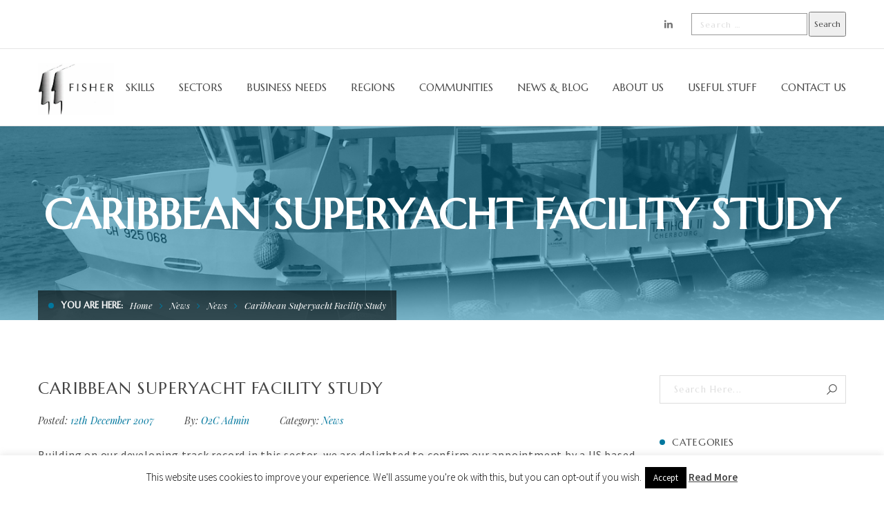

--- FILE ---
content_type: text/html; charset=UTF-8
request_url: https://www.fisheradvisory.com/caribbean-superyacht-facility-study/
body_size: 16212
content:
<!DOCTYPE html>
<!-- Open Html -->
<html lang="en-GB">
	<!-- Open Head -->
	<head>

<script>
  (function(i,s,o,g,r,a,m){i['GoogleAnalyticsObject']=r;i[r]=i[r]||function(){
  (i[r].q=i[r].q||[]).push(arguments)},i[r].l=1*new Date();a=s.createElement(o),
  m=s.getElementsByTagName(o)[0];a.async=1;a.src=g;m.parentNode.insertBefore(a,m)
  })(window,document,'script','https://www.google-analytics.com/analytics.js','ga');

  ga('create', 'UA-93822229-1', 'auto');
  ga('send', 'pageview');

</script>
		<meta charset="UTF-8"/>

<meta name="viewport" content="width=device-width, initial-scale=1, maximum-scale=1">

	<meta name="apple-mobile-web-app-title" content="Fisher">

<link rel="pingback" href="https://www.fisheradvisory.com/xmlrpc.php"/>


            <link rel="shortcut icon" href="https://www.fisheradvisory.com/wp-content/uploads/2016/08/fisher-logo-heads.ico" />
    







<!--[if lt IE 9]>
<script src="https://oss.maxcdn.com/html5shiv/3.7.2/html5shiv.min.js"></script>
<script src="https://oss.maxcdn.com/respond/1.4.2/respond.min.js"></script>
<script src="http://css3-mediaqueries-js.googlecode.com/svn/trunk/css3-mediaqueries.js"></script>
<![endif]--><meta name='robots' content='index, follow, max-image-preview:large, max-snippet:-1, max-video-preview:-1' />

	<!-- This site is optimized with the Yoast SEO plugin v20.8 - https://yoast.com/wordpress/plugins/seo/ -->
	<title>Caribbean Superyacht Facility Study | Fisher Associates</title>
	<link rel="canonical" href="https://www.fisheradvisory.com/caribbean-superyacht-facility-study/" />
	<meta property="og:locale" content="en_GB" />
	<meta property="og:type" content="article" />
	<meta property="og:title" content="Caribbean Superyacht Facility Study | Fisher Associates" />
	<meta property="og:description" content="Building on our developing track record in this sector, we are delighted to confirm our appointment by a US based concern to assess the potential for a regional centre of excellence for superyacht servicing, maintenance and repair. Chris Fisher commented, â€œWe will be engaging with key industry players to assess interest in this new facility [&hellip;]" />
	<meta property="og:url" content="https://www.fisheradvisory.com/caribbean-superyacht-facility-study/" />
	<meta property="og:site_name" content="Fisher Associates" />
	<meta property="article:published_time" content="2007-12-12T00:00:00+00:00" />
	<meta property="article:modified_time" content="2017-03-13T11:40:49+00:00" />
	<meta name="author" content="O2C Admin" />
	<meta name="twitter:card" content="summary_large_image" />
	<script type="application/ld+json" class="yoast-schema-graph">{"@context":"https://schema.org","@graph":[{"@type":"WebPage","@id":"https://www.fisheradvisory.com/caribbean-superyacht-facility-study/","url":"https://www.fisheradvisory.com/caribbean-superyacht-facility-study/","name":"Caribbean Superyacht Facility Study | Fisher Associates","isPartOf":{"@id":"https://www.fisheradvisory.com/#website"},"datePublished":"2007-12-12T00:00:00+00:00","dateModified":"2017-03-13T11:40:49+00:00","author":{"@id":"https://www.fisheradvisory.com/#/schema/person/71ee2cd9bdde9306d33cbcac309dc035"},"breadcrumb":{"@id":"https://www.fisheradvisory.com/caribbean-superyacht-facility-study/#breadcrumb"},"inLanguage":"en-GB","potentialAction":[{"@type":"ReadAction","target":["https://www.fisheradvisory.com/caribbean-superyacht-facility-study/"]}]},{"@type":"BreadcrumbList","@id":"https://www.fisheradvisory.com/caribbean-superyacht-facility-study/#breadcrumb","itemListElement":[{"@type":"ListItem","position":1,"name":"Home","item":"https://www.fisheradvisory.com/"},{"@type":"ListItem","position":2,"name":"Caribbean Superyacht Facility Study"}]},{"@type":"WebSite","@id":"https://www.fisheradvisory.com/#website","url":"https://www.fisheradvisory.com/","name":"Fisher Associates","description":"Ports &amp; Maritime Consultancy","potentialAction":[{"@type":"SearchAction","target":{"@type":"EntryPoint","urlTemplate":"https://www.fisheradvisory.com/?s={search_term_string}"},"query-input":"required name=search_term_string"}],"inLanguage":"en-GB"},{"@type":"Person","@id":"https://www.fisheradvisory.com/#/schema/person/71ee2cd9bdde9306d33cbcac309dc035","name":"O2C Admin","image":{"@type":"ImageObject","inLanguage":"en-GB","@id":"https://www.fisheradvisory.com/#/schema/person/image/","url":"https://secure.gravatar.com/avatar/ce5770102a8945166882e7b34fc54302?s=96&d=mm&r=g","contentUrl":"https://secure.gravatar.com/avatar/ce5770102a8945166882e7b34fc54302?s=96&d=mm&r=g","caption":"O2C Admin"},"url":"https://www.fisheradvisory.com/author/o2c-admin/"}]}</script>
	<!-- / Yoast SEO plugin. -->


<link rel='dns-prefetch' href='//fonts.googleapis.com' />
<link rel="alternate" type="application/rss+xml" title="Fisher Associates &raquo; Feed" href="https://www.fisheradvisory.com/feed/" />
<link rel="alternate" type="application/rss+xml" title="Fisher Associates &raquo; Comments Feed" href="https://www.fisheradvisory.com/comments/feed/" />
<link rel="alternate" type="application/rss+xml" title="Fisher Associates &raquo; Caribbean Superyacht Facility Study Comments Feed" href="https://www.fisheradvisory.com/caribbean-superyacht-facility-study/feed/" />
<link rel='stylesheet' id='wp-block-library-css' property='stylesheet' href='https://www.fisheradvisory.com/wp-includes/css/dist/block-library/style.min.css' type='text/css' media='all' />
<link rel='stylesheet' id='classic-theme-styles-css' property='stylesheet' href='https://www.fisheradvisory.com/wp-includes/css/classic-themes.min.css' type='text/css' media='all' />
<style id='global-styles-inline-css' type='text/css'>
body{--wp--preset--color--black: #000000;--wp--preset--color--cyan-bluish-gray: #abb8c3;--wp--preset--color--white: #ffffff;--wp--preset--color--pale-pink: #f78da7;--wp--preset--color--vivid-red: #cf2e2e;--wp--preset--color--luminous-vivid-orange: #ff6900;--wp--preset--color--luminous-vivid-amber: #fcb900;--wp--preset--color--light-green-cyan: #7bdcb5;--wp--preset--color--vivid-green-cyan: #00d084;--wp--preset--color--pale-cyan-blue: #8ed1fc;--wp--preset--color--vivid-cyan-blue: #0693e3;--wp--preset--color--vivid-purple: #9b51e0;--wp--preset--gradient--vivid-cyan-blue-to-vivid-purple: linear-gradient(135deg,rgba(6,147,227,1) 0%,rgb(155,81,224) 100%);--wp--preset--gradient--light-green-cyan-to-vivid-green-cyan: linear-gradient(135deg,rgb(122,220,180) 0%,rgb(0,208,130) 100%);--wp--preset--gradient--luminous-vivid-amber-to-luminous-vivid-orange: linear-gradient(135deg,rgba(252,185,0,1) 0%,rgba(255,105,0,1) 100%);--wp--preset--gradient--luminous-vivid-orange-to-vivid-red: linear-gradient(135deg,rgba(255,105,0,1) 0%,rgb(207,46,46) 100%);--wp--preset--gradient--very-light-gray-to-cyan-bluish-gray: linear-gradient(135deg,rgb(238,238,238) 0%,rgb(169,184,195) 100%);--wp--preset--gradient--cool-to-warm-spectrum: linear-gradient(135deg,rgb(74,234,220) 0%,rgb(151,120,209) 20%,rgb(207,42,186) 40%,rgb(238,44,130) 60%,rgb(251,105,98) 80%,rgb(254,248,76) 100%);--wp--preset--gradient--blush-light-purple: linear-gradient(135deg,rgb(255,206,236) 0%,rgb(152,150,240) 100%);--wp--preset--gradient--blush-bordeaux: linear-gradient(135deg,rgb(254,205,165) 0%,rgb(254,45,45) 50%,rgb(107,0,62) 100%);--wp--preset--gradient--luminous-dusk: linear-gradient(135deg,rgb(255,203,112) 0%,rgb(199,81,192) 50%,rgb(65,88,208) 100%);--wp--preset--gradient--pale-ocean: linear-gradient(135deg,rgb(255,245,203) 0%,rgb(182,227,212) 50%,rgb(51,167,181) 100%);--wp--preset--gradient--electric-grass: linear-gradient(135deg,rgb(202,248,128) 0%,rgb(113,206,126) 100%);--wp--preset--gradient--midnight: linear-gradient(135deg,rgb(2,3,129) 0%,rgb(40,116,252) 100%);--wp--preset--duotone--dark-grayscale: url('#wp-duotone-dark-grayscale');--wp--preset--duotone--grayscale: url('#wp-duotone-grayscale');--wp--preset--duotone--purple-yellow: url('#wp-duotone-purple-yellow');--wp--preset--duotone--blue-red: url('#wp-duotone-blue-red');--wp--preset--duotone--midnight: url('#wp-duotone-midnight');--wp--preset--duotone--magenta-yellow: url('#wp-duotone-magenta-yellow');--wp--preset--duotone--purple-green: url('#wp-duotone-purple-green');--wp--preset--duotone--blue-orange: url('#wp-duotone-blue-orange');--wp--preset--font-size--small: 13px;--wp--preset--font-size--medium: 20px;--wp--preset--font-size--large: 36px;--wp--preset--font-size--x-large: 42px;--wp--preset--spacing--20: 0.44rem;--wp--preset--spacing--30: 0.67rem;--wp--preset--spacing--40: 1rem;--wp--preset--spacing--50: 1.5rem;--wp--preset--spacing--60: 2.25rem;--wp--preset--spacing--70: 3.38rem;--wp--preset--spacing--80: 5.06rem;--wp--preset--shadow--natural: 6px 6px 9px rgba(0, 0, 0, 0.2);--wp--preset--shadow--deep: 12px 12px 50px rgba(0, 0, 0, 0.4);--wp--preset--shadow--sharp: 6px 6px 0px rgba(0, 0, 0, 0.2);--wp--preset--shadow--outlined: 6px 6px 0px -3px rgba(255, 255, 255, 1), 6px 6px rgba(0, 0, 0, 1);--wp--preset--shadow--crisp: 6px 6px 0px rgba(0, 0, 0, 1);}:where(.is-layout-flex){gap: 0.5em;}body .is-layout-flow > .alignleft{float: left;margin-inline-start: 0;margin-inline-end: 2em;}body .is-layout-flow > .alignright{float: right;margin-inline-start: 2em;margin-inline-end: 0;}body .is-layout-flow > .aligncenter{margin-left: auto !important;margin-right: auto !important;}body .is-layout-constrained > .alignleft{float: left;margin-inline-start: 0;margin-inline-end: 2em;}body .is-layout-constrained > .alignright{float: right;margin-inline-start: 2em;margin-inline-end: 0;}body .is-layout-constrained > .aligncenter{margin-left: auto !important;margin-right: auto !important;}body .is-layout-constrained > :where(:not(.alignleft):not(.alignright):not(.alignfull)){max-width: var(--wp--style--global--content-size);margin-left: auto !important;margin-right: auto !important;}body .is-layout-constrained > .alignwide{max-width: var(--wp--style--global--wide-size);}body .is-layout-flex{display: flex;}body .is-layout-flex{flex-wrap: wrap;align-items: center;}body .is-layout-flex > *{margin: 0;}:where(.wp-block-columns.is-layout-flex){gap: 2em;}.has-black-color{color: var(--wp--preset--color--black) !important;}.has-cyan-bluish-gray-color{color: var(--wp--preset--color--cyan-bluish-gray) !important;}.has-white-color{color: var(--wp--preset--color--white) !important;}.has-pale-pink-color{color: var(--wp--preset--color--pale-pink) !important;}.has-vivid-red-color{color: var(--wp--preset--color--vivid-red) !important;}.has-luminous-vivid-orange-color{color: var(--wp--preset--color--luminous-vivid-orange) !important;}.has-luminous-vivid-amber-color{color: var(--wp--preset--color--luminous-vivid-amber) !important;}.has-light-green-cyan-color{color: var(--wp--preset--color--light-green-cyan) !important;}.has-vivid-green-cyan-color{color: var(--wp--preset--color--vivid-green-cyan) !important;}.has-pale-cyan-blue-color{color: var(--wp--preset--color--pale-cyan-blue) !important;}.has-vivid-cyan-blue-color{color: var(--wp--preset--color--vivid-cyan-blue) !important;}.has-vivid-purple-color{color: var(--wp--preset--color--vivid-purple) !important;}.has-black-background-color{background-color: var(--wp--preset--color--black) !important;}.has-cyan-bluish-gray-background-color{background-color: var(--wp--preset--color--cyan-bluish-gray) !important;}.has-white-background-color{background-color: var(--wp--preset--color--white) !important;}.has-pale-pink-background-color{background-color: var(--wp--preset--color--pale-pink) !important;}.has-vivid-red-background-color{background-color: var(--wp--preset--color--vivid-red) !important;}.has-luminous-vivid-orange-background-color{background-color: var(--wp--preset--color--luminous-vivid-orange) !important;}.has-luminous-vivid-amber-background-color{background-color: var(--wp--preset--color--luminous-vivid-amber) !important;}.has-light-green-cyan-background-color{background-color: var(--wp--preset--color--light-green-cyan) !important;}.has-vivid-green-cyan-background-color{background-color: var(--wp--preset--color--vivid-green-cyan) !important;}.has-pale-cyan-blue-background-color{background-color: var(--wp--preset--color--pale-cyan-blue) !important;}.has-vivid-cyan-blue-background-color{background-color: var(--wp--preset--color--vivid-cyan-blue) !important;}.has-vivid-purple-background-color{background-color: var(--wp--preset--color--vivid-purple) !important;}.has-black-border-color{border-color: var(--wp--preset--color--black) !important;}.has-cyan-bluish-gray-border-color{border-color: var(--wp--preset--color--cyan-bluish-gray) !important;}.has-white-border-color{border-color: var(--wp--preset--color--white) !important;}.has-pale-pink-border-color{border-color: var(--wp--preset--color--pale-pink) !important;}.has-vivid-red-border-color{border-color: var(--wp--preset--color--vivid-red) !important;}.has-luminous-vivid-orange-border-color{border-color: var(--wp--preset--color--luminous-vivid-orange) !important;}.has-luminous-vivid-amber-border-color{border-color: var(--wp--preset--color--luminous-vivid-amber) !important;}.has-light-green-cyan-border-color{border-color: var(--wp--preset--color--light-green-cyan) !important;}.has-vivid-green-cyan-border-color{border-color: var(--wp--preset--color--vivid-green-cyan) !important;}.has-pale-cyan-blue-border-color{border-color: var(--wp--preset--color--pale-cyan-blue) !important;}.has-vivid-cyan-blue-border-color{border-color: var(--wp--preset--color--vivid-cyan-blue) !important;}.has-vivid-purple-border-color{border-color: var(--wp--preset--color--vivid-purple) !important;}.has-vivid-cyan-blue-to-vivid-purple-gradient-background{background: var(--wp--preset--gradient--vivid-cyan-blue-to-vivid-purple) !important;}.has-light-green-cyan-to-vivid-green-cyan-gradient-background{background: var(--wp--preset--gradient--light-green-cyan-to-vivid-green-cyan) !important;}.has-luminous-vivid-amber-to-luminous-vivid-orange-gradient-background{background: var(--wp--preset--gradient--luminous-vivid-amber-to-luminous-vivid-orange) !important;}.has-luminous-vivid-orange-to-vivid-red-gradient-background{background: var(--wp--preset--gradient--luminous-vivid-orange-to-vivid-red) !important;}.has-very-light-gray-to-cyan-bluish-gray-gradient-background{background: var(--wp--preset--gradient--very-light-gray-to-cyan-bluish-gray) !important;}.has-cool-to-warm-spectrum-gradient-background{background: var(--wp--preset--gradient--cool-to-warm-spectrum) !important;}.has-blush-light-purple-gradient-background{background: var(--wp--preset--gradient--blush-light-purple) !important;}.has-blush-bordeaux-gradient-background{background: var(--wp--preset--gradient--blush-bordeaux) !important;}.has-luminous-dusk-gradient-background{background: var(--wp--preset--gradient--luminous-dusk) !important;}.has-pale-ocean-gradient-background{background: var(--wp--preset--gradient--pale-ocean) !important;}.has-electric-grass-gradient-background{background: var(--wp--preset--gradient--electric-grass) !important;}.has-midnight-gradient-background{background: var(--wp--preset--gradient--midnight) !important;}.has-small-font-size{font-size: var(--wp--preset--font-size--small) !important;}.has-medium-font-size{font-size: var(--wp--preset--font-size--medium) !important;}.has-large-font-size{font-size: var(--wp--preset--font-size--large) !important;}.has-x-large-font-size{font-size: var(--wp--preset--font-size--x-large) !important;}
.wp-block-navigation a:where(:not(.wp-element-button)){color: inherit;}
:where(.wp-block-columns.is-layout-flex){gap: 2em;}
.wp-block-pullquote{font-size: 1.5em;line-height: 1.6;}
</style>
<link rel='stylesheet' id='bsearch-style-css' property='stylesheet' href='https://www.fisheradvisory.com/wp-content/plugins/better-search/includes/css/bsearch-styles.min.css' type='text/css' media='all' />
<style id='bsearch-style-inline-css' type='text/css'>
#bsearchform { margin: 20px; padding: 20px; }
#heatmap { margin: 20px; padding: 20px; border: 1px dashed #ccc }
.bsearch_results_page { max-width:90%; margin: 20px; padding: 20px; }
.bsearch_footer { text-align: center; }
.bsearch_highlight { background:#ffc; }
	
#bsearchform { margin: 20px; padding: 20px; }
#heatmap { margin: 20px; padding: 20px; border: 1px dashed #ccc }
.bsearch_results_page { max-width:90%; margin: 20px; padding: 20px; }
.bsearch_footer { text-align: center; }
.bsearch_highlight { background:#ffc; }
	
#bsearchform { margin: 20px; padding: 20px; }
#heatmap { margin: 20px; padding: 20px; border: 1px dashed #ccc }
.bsearch_results_page { max-width:90%; margin: 20px; padding: 20px; }
.bsearch_footer { text-align: center; }
.bsearch_highlight { background:#ffc; }
	
</style>
<link rel='stylesheet' id='contact-form-7-css' property='stylesheet' href='https://www.fisheradvisory.com/wp-content/plugins/contact-form-7/includes/css/styles.css' type='text/css' media='all' />
<link rel='stylesheet' id='cookie-law-info-css' property='stylesheet' href='https://www.fisheradvisory.com/wp-content/plugins/cookie-law-info/legacy/public/css/cookie-law-info-public.css' type='text/css' media='all' />
<link rel='stylesheet' id='cookie-law-info-gdpr-css' property='stylesheet' href='https://www.fisheradvisory.com/wp-content/plugins/cookie-law-info/legacy/public/css/cookie-law-info-gdpr.css' type='text/css' media='all' />
<link rel='stylesheet' id='rs-plugin-settings-css' property='stylesheet' href='https://www.fisheradvisory.com/wp-content/plugins/revslider/public/assets/css/settings.css' type='text/css' media='all' />
<style id='rs-plugin-settings-inline-css' type='text/css'>
#rs-demo-id {}
</style>
<link rel='stylesheet' id='ppress-frontend-css' property='stylesheet' href='https://www.fisheradvisory.com/wp-content/plugins/wp-user-avatar/assets/css/frontend.min.css' type='text/css' media='all' />
<link rel='stylesheet' id='ppress-flatpickr-css' property='stylesheet' href='https://www.fisheradvisory.com/wp-content/plugins/wp-user-avatar/assets/flatpickr/flatpickr.min.css' type='text/css' media='all' />
<link rel='stylesheet' id='ppress-select2-css' property='stylesheet' href='https://www.fisheradvisory.com/wp-content/plugins/wp-user-avatar/assets/select2/select2.min.css' type='text/css' media='all' />
<link rel='stylesheet' id='xmenu-menu-amination-css' property='stylesheet' href='https://www.fisheradvisory.com/wp-content/themes/megatron/g5plus-framework/xmenu/assets/css/amination.css' type='text/css' media='all' />
<link rel='stylesheet' id='g5plus_framework_font_awesome-css' property='stylesheet' href='https://www.fisheradvisory.com/wp-content/themes/megatron/assets/plugins/fonts-awesome/css/font-awesome.min.css' type='text/css' media='all' />
<link rel='stylesheet' id='g5plus_framework_font_awesome_animation-css' property='stylesheet' href='https://www.fisheradvisory.com/wp-content/themes/megatron/assets/plugins/fonts-awesome/css/font-awesome-animation.min.css' type='text/css' media='all' />
<link rel='stylesheet' id='g5plus_framework_bootstrap-css' property='stylesheet' href='https://www.fisheradvisory.com/wp-content/themes/megatron/assets/plugins/bootstrap/css/bootstrap.min.css' type='text/css' media='all' />
<link rel='stylesheet' id='g5plus_framework_megatron_icon-css' property='stylesheet' href='https://www.fisheradvisory.com/wp-content/themes/megatron/assets/plugins/megatron-icon/css/styles.min.css' type='text/css' media='all' />
<link rel='stylesheet' id='g5plus_framework_owl_carousel-css' property='stylesheet' href='https://www.fisheradvisory.com/wp-content/themes/megatron/assets/plugins/owl-carousel/assets/owl.carousel.min.css' type='text/css' media='all' />
<link rel='stylesheet' id='g5plus_framework_prettyPhoto-css' property='stylesheet' href='https://www.fisheradvisory.com/wp-content/themes/megatron/assets/plugins/prettyPhoto/css/prettyPhoto.min.css' type='text/css' media='all' />
<link rel='stylesheet' id='g5plus_framework_peffect_scrollbar-css' property='stylesheet' href='https://www.fisheradvisory.com/wp-content/themes/megatron/assets/plugins/perfect-scrollbar/css/perfect-scrollbar.min.css' type='text/css' media='all' />
<link rel='stylesheet' id='g5plus_framework_slick-css' property='stylesheet' href='https://www.fisheradvisory.com/wp-content/themes/megatron/assets/plugins/slick/css/slick.min.css' type='text/css' media='all' />
<link rel='stylesheet' id='g5plus_framework_style-css' property='stylesheet' href='https://www.fisheradvisory.com/wp-content/themes/megatron/style.min.css' type='text/css' media='all' />
<link rel='stylesheet' id='g5plus_framework_style_custom-css' property='stylesheet' href='https://www.fisheradvisory.com/wp-content/themes/megatron/assets/css/pages/5838.css' type='text/css' media='all' />
<link rel='stylesheet' id='redux-google-fonts-g5plus_megatron_options-css' property='stylesheet' href='https://fonts.googleapis.com/css?family=Source+Sans+Pro%3A200%2C300%2C400%2C600%2C700%2C900%2C200italic%2C300italic%2C400italic%2C600italic%2C700italic%2C900italic%7CMarcellus%3A400%7CPlayfair+Display%3A400%2C700%2C900%2C400italic%2C700italic%2C900italic&#038;subset=latin&#038;ver=1684852003' type='text/css' media='all' />
<link rel='stylesheet' id='child-style-css' property='stylesheet' href='https://www.fisheradvisory.com/wp-content/themes/megatron-child/style.css' type='text/css' media='all' />
<script type='text/javascript' src='https://www.fisheradvisory.com/wp-includes/js/jquery/jquery.min.js' id='jquery-core-js'></script>
<script type='text/javascript' src='https://www.fisheradvisory.com/wp-includes/js/jquery/jquery-migrate.min.js' id='jquery-migrate-js'></script>
<script type='text/javascript' id='cookie-law-info-js-extra'>
/* <![CDATA[ */
var Cli_Data = {"nn_cookie_ids":[],"cookielist":[],"non_necessary_cookies":[],"ccpaEnabled":"","ccpaRegionBased":"","ccpaBarEnabled":"","strictlyEnabled":["necessary","obligatoire"],"ccpaType":"gdpr","js_blocking":"","custom_integration":"","triggerDomRefresh":"","secure_cookies":""};
var cli_cookiebar_settings = {"animate_speed_hide":"500","animate_speed_show":"500","background":"#fff","border":"#444","border_on":"","button_1_button_colour":"#000","button_1_button_hover":"#000000","button_1_link_colour":"#fff","button_1_as_button":"1","button_1_new_win":"","button_2_button_colour":"#333","button_2_button_hover":"#292929","button_2_link_colour":"#444","button_2_as_button":"","button_2_hidebar":"","button_3_button_colour":"#000","button_3_button_hover":"#000000","button_3_link_colour":"#fff","button_3_as_button":"1","button_3_new_win":"","button_4_button_colour":"#000","button_4_button_hover":"#000000","button_4_link_colour":"#fff","button_4_as_button":"1","button_7_button_colour":"#61a229","button_7_button_hover":"#4e8221","button_7_link_colour":"#fff","button_7_as_button":"1","button_7_new_win":"","font_family":"inherit","header_fix":"","notify_animate_hide":"1","notify_animate_show":"","notify_div_id":"#cookie-law-info-bar","notify_position_horizontal":"right","notify_position_vertical":"bottom","scroll_close":"1","scroll_close_reload":"","accept_close_reload":"","reject_close_reload":"","showagain_tab":"1","showagain_background":"#fff","showagain_border":"#000","showagain_div_id":"#cookie-law-info-again","showagain_x_position":"100px","text":"#000","show_once_yn":"1","show_once":"10000","logging_on":"","as_popup":"","popup_overlay":"1","bar_heading_text":"","cookie_bar_as":"banner","popup_showagain_position":"bottom-right","widget_position":"left"};
var log_object = {"ajax_url":"https:\/\/www.fisheradvisory.com\/wp-admin\/admin-ajax.php"};
/* ]]> */
</script>
<script type='text/javascript' src='https://www.fisheradvisory.com/wp-content/plugins/cookie-law-info/legacy/public/js/cookie-law-info-public.js' id='cookie-law-info-js'></script>
<script type='text/javascript' src='https://www.fisheradvisory.com/wp-content/plugins/revslider/public/assets/js/jquery.themepunch.tools.min.js' id='tp-tools-js'></script>
<script type='text/javascript' src='https://www.fisheradvisory.com/wp-content/plugins/revslider/public/assets/js/jquery.themepunch.revolution.min.js' id='revmin-js'></script>
<script type='text/javascript' src='https://www.fisheradvisory.com/wp-content/plugins/wp-user-avatar/assets/flatpickr/flatpickr.min.js' id='ppress-flatpickr-js'></script>
<script type='text/javascript' src='https://www.fisheradvisory.com/wp-content/plugins/wp-user-avatar/assets/select2/select2.min.js' id='ppress-select2-js'></script>
<link rel="https://api.w.org/" href="https://www.fisheradvisory.com/wp-json/" /><link rel="alternate" type="application/json" href="https://www.fisheradvisory.com/wp-json/wp/v2/posts/5838" /><link rel="EditURI" type="application/rsd+xml" title="RSD" href="https://www.fisheradvisory.com/xmlrpc.php?rsd" />
<link rel="wlwmanifest" type="application/wlwmanifest+xml" href="https://www.fisheradvisory.com/wp-includes/wlwmanifest.xml" />
<meta name="generator" content="WordPress 6.2.8" />
<link rel='shortlink' href='https://www.fisheradvisory.com/?p=5838' />
<link rel="alternate" type="application/json+oembed" href="https://www.fisheradvisory.com/wp-json/oembed/1.0/embed?url=https%3A%2F%2Fwww.fisheradvisory.com%2Fcaribbean-superyacht-facility-study%2F" />
<link rel="alternate" type="text/xml+oembed" href="https://www.fisheradvisory.com/wp-json/oembed/1.0/embed?url=https%3A%2F%2Fwww.fisheradvisory.com%2Fcaribbean-superyacht-facility-study%2F&#038;format=xml" />
<style id="g5plus_custom_style" type="text/css"></style><style type="text/css">
                                     </style><meta name="generator" content="Powered by Visual Composer - drag and drop page builder for WordPress."/>
<!--[if lte IE 9]><link rel="stylesheet" type="text/css" href="https://www.fisheradvisory.com/wp-content/plugins/js_composer/assets/css/vc_lte_ie9.min.css" media="screen"><![endif]--><meta name="generator" content="Powered by Slider Revolution 5.3.1.5 - responsive, Mobile-Friendly Slider Plugin for WordPress with comfortable drag and drop interface." />
<style type="text/css" title="dynamic-css" class="options-output">body{background-repeat:no-repeat;background-size:cover;background-attachment:fixed;background-position:center center;}.site-loading{background-color:;}body{font-family:"Source Sans Pro";font-weight:400;font-style:normal;font-size:16px;}h1{font-family:Marcellus;font-weight:400;font-style:normal;font-size:80px;}h2{font-family:Marcellus;font-weight:400;font-style:normal;font-size:60px;}h3{font-family:Marcellus;font-weight:400;font-style:normal;font-size:40px;}h4{font-family:Marcellus;font-weight:400;font-style:normal;font-size:24px;}h5{font-family:Marcellus;font-weight:400;font-style:normal;font-size:20px;}h6{font-family:Marcellus;font-weight:400;font-style:normal;font-size:18px;}{font-family:Marcellus;}{font-family:"Playfair Display";}{font-family:Marcellus;}</style><noscript><style type="text/css"> .wpb_animate_when_almost_visible { opacity: 1; }</style></noscript>


	</head>
	<!-- Close Head -->
	<body class="post-template-default single single-post postid-5838 single-format-standard page-loading footer-static header-1 unknown wpb-js-composer js-comp-ver-5.0.1 vc_responsive" data-responsive="991" data-header="header-1">

		<div class="site-loading">
    <div class="block-center">
        <div class="block-center-inner">
            
                
                
                
                
                
                
                
                                    <div class="sk-fading-circle">
                        <div class="sk-circle1 sk-circle"></div>
                        <div class="sk-circle2 sk-circle"></div>
                        <div class="sk-circle3 sk-circle"></div>
                        <div class="sk-circle4 sk-circle"></div>
                        <div class="sk-circle5 sk-circle"></div>
                        <div class="sk-circle6 sk-circle"></div>
                        <div class="sk-circle7 sk-circle"></div>
                        <div class="sk-circle8 sk-circle"></div>
                        <div class="sk-circle9 sk-circle"></div>
                        <div class="sk-circle10 sk-circle"></div>
                        <div class="sk-circle11 sk-circle"></div>
                        <div class="sk-circle12 sk-circle"></div>
                    </div>
                
                        </div>
    </div>
</div>


		<!-- Open Wrapper -->
		<div id="wrapper">

		<header id="main-header-wrapper" class="main-header header-light sub-menu-light" >
	<div class="top-bar top-bar-light">
	<div class="container">
		<div class="row">
										<div class="sidebar top-bar-right col-md-12">
					<aside id="g5plus-social-profile-16" class="widget widget-social-profile"><ul class="social-profile s-default s-gray s-md"><li><a title="Linkedin" href="https://www.linkedin.com/company-beta/996856/" target="_blank"><i class="fa fa-linkedin"></i>Linkedin</a></li>
</ul></aside><aside id="bsearch_search_box-4" class="widget widget_bsearch_form">
	<div class="bsearch-form-container">
		<form role="search" method="get" class="bsearchform" action="https://www.fisheradvisory.com/">
			<div class="bsearch-form-search-field">
				<span class="screen-reader-text">Search for:</span>
				<input type="search" class="bsearch-field search-field" placeholder="Search &hellip;" value="" name="s" />
			</div>
			
			<input type="submit" class="bsearch-submit searchsubmit search-submit" value="Search" />
		</form>
	</div>
	</aside>				</div>
					</div>
	</div>
</div>	<div class="header-nav-wrapper header-1 header-light bottom-bordered bottom-border-solid header-sticky sticky-light">
	<div class="container">
		<div class="header-container clearfix">
			<div class="header-logo">
	<a href="https://www.fisheradvisory.com/" title="Fisher Associates - Ports &amp; Maritime Consultancy">
		<img class="has-retina" style="height:110px" src="https://www.fisheradvisory.com/wp-content/uploads/2016/08/fisher-logo-temp.jpg" alt="Fisher Associates - Ports &amp; Maritime Consultancy" />
					<img class="retina-logo" style="height:110px" src="https://www.fisheradvisory.com/wp-content/uploads/2016/08/fisher-logo-temp.jpg" alt="Fisher Associates - Ports &amp; Maritime Consultancy"/>
			</a>
</div>
			<div class="header-nav-right">
									<div id="primary-menu" class="menu-wrapper">
						<ul id="main-menu" class="main-menu x-nav-menu x-nav-menu_header-menu x-animate-sign-flip"><li id="menu-item-4999" class="menu-item menu-item-type-post_type menu-item-object-page menu-item-has-children x-menu-item x-item-menu-standard"><a href="https://www.fisheradvisory.com/skills/" class="x-menu-a-text"><span class="x-menu-text">Skills</span><b class="x-caret"></b></a>			<ul class="x-sub-menu x-sub-menu-standard x-list-style-none">
		<li id="menu-item-5018" class="menu-item menu-item-type-post_type menu-item-object-page x-menu-item x-item-menu-standard"><a href="https://www.fisheradvisory.com/skills/strategy/" class="x-menu-a-text"><span class="x-menu-text">Strategy</span></a></li><li id="menu-item-5017" class="menu-item menu-item-type-post_type menu-item-object-page x-menu-item x-item-menu-standard"><a href="https://www.fisheradvisory.com/skills/market-assessment/" class="x-menu-a-text"><span class="x-menu-text">Market Assessment</span></a></li><li id="menu-item-5016" class="menu-item menu-item-type-post_type menu-item-object-page x-menu-item x-item-menu-standard"><a href="https://www.fisheradvisory.com/skills/economic-analysis/" class="x-menu-a-text"><span class="x-menu-text">Economic Analysis</span></a></li><li id="menu-item-5015" class="menu-item menu-item-type-post_type menu-item-object-page x-menu-item x-item-menu-standard"><a href="https://www.fisheradvisory.com/skills/financial-appraisal/" class="x-menu-a-text"><span class="x-menu-text">Financial Appraisal</span></a></li><li id="menu-item-5014" class="menu-item menu-item-type-post_type menu-item-object-page x-menu-item x-item-menu-standard"><a href="https://www.fisheradvisory.com/skills/management/" class="x-menu-a-text"><span class="x-menu-text">Management</span></a></li><li id="menu-item-5013" class="menu-item menu-item-type-post_type menu-item-object-page x-menu-item x-item-menu-standard"><a href="https://www.fisheradvisory.com/skills/ppp-privatisation/" class="x-menu-a-text"><span class="x-menu-text">PPP &#038; Privatisation</span></a></li></ul></li><li id="menu-item-4998" class="menu-item menu-item-type-post_type menu-item-object-page menu-item-has-children x-menu-item x-item-menu-standard"><a href="https://www.fisheradvisory.com/sectors/" class="x-menu-a-text"><span class="x-menu-text">Sectors</span><b class="x-caret"></b></a>			<ul class="x-sub-menu x-sub-menu-standard x-list-style-none">
		<li id="menu-item-5204" class="menu-item menu-item-type-post_type menu-item-object-page menu-item-has-children x-menu-item x-item-menu-standard"><a href="https://www.fisheradvisory.com/sectors/ports-harbours/" class="x-menu-a-text"><span class="x-menu-text">Ports &#038; Harbours</span><b class="x-caret"></b></a>			<ul class="x-sub-menu x-sub-menu-standard x-list-style-none">
		<li id="menu-item-5188" class="menu-item menu-item-type-post_type menu-item-object-page x-menu-item x-item-menu-standard"><a href="https://www.fisheradvisory.com/sectors/ports-harbours/container-terminals/" class="x-menu-a-text"><span class="x-menu-text">Container Terminals</span></a></li><li id="menu-item-5187" class="menu-item menu-item-type-post_type menu-item-object-page x-menu-item x-item-menu-standard"><a href="https://www.fisheradvisory.com/sectors/ports-harbours/bulk-terminals/" class="x-menu-a-text"><span class="x-menu-text">Bulk Terminals</span></a></li><li id="menu-item-5189" class="menu-item menu-item-type-post_type menu-item-object-page x-menu-item x-item-menu-standard"><a href="https://www.fisheradvisory.com/sectors/ports-harbours/cruise-terminals/" class="x-menu-a-text"><span class="x-menu-text">Cruise Terminals</span></a></li><li id="menu-item-5191" class="menu-item menu-item-type-post_type menu-item-object-page x-menu-item x-item-menu-standard"><a href="https://www.fisheradvisory.com/sectors/ports-harbours/marinas/" class="x-menu-a-text"><span class="x-menu-text">Marinas</span></a></li><li id="menu-item-5190" class="menu-item menu-item-type-post_type menu-item-object-page x-menu-item x-item-menu-standard"><a href="https://www.fisheradvisory.com/sectors/ports-harbours/free-zones-logistics/" class="x-menu-a-text"><span class="x-menu-text">Free Zones &#038; Logistics</span></a></li></ul></li><li id="menu-item-5205" class="menu-item menu-item-type-post_type menu-item-object-page menu-item-has-children x-menu-item x-item-menu-standard"><a href="https://www.fisheradvisory.com/sectors/shipping/" class="x-menu-a-text"><span class="x-menu-text">Shipping</span><b class="x-caret"></b></a>			<ul class="x-sub-menu x-sub-menu-standard x-list-style-none">
		<li id="menu-item-5186" class="menu-item menu-item-type-post_type menu-item-object-page x-menu-item x-item-menu-standard"><a href="https://www.fisheradvisory.com/sectors/shipping/ferries/" class="x-menu-a-text"><span class="x-menu-text">Ferries</span></a></li><li id="menu-item-5185" class="menu-item menu-item-type-post_type menu-item-object-page x-menu-item x-item-menu-standard"><a href="https://www.fisheradvisory.com/sectors/shipping/cruise/" class="x-menu-a-text"><span class="x-menu-text">Cruise</span></a></li><li id="menu-item-5206" class="menu-item menu-item-type-post_type menu-item-object-page x-menu-item x-item-menu-standard"><a href="https://www.fisheradvisory.com/sectors/shipping/superyacht/" class="x-menu-a-text"><span class="x-menu-text">Superyacht</span></a></li><li id="menu-item-5184" class="menu-item menu-item-type-post_type menu-item-object-page x-menu-item x-item-menu-standard"><a href="https://www.fisheradvisory.com/sectors/shipping/container-shipping/" class="x-menu-a-text"><span class="x-menu-text">Container Shipping</span></a></li><li id="menu-item-5183" class="menu-item menu-item-type-post_type menu-item-object-page x-menu-item x-item-menu-standard"><a href="https://www.fisheradvisory.com/sectors/shipping/bulk-shipping/" class="x-menu-a-text"><span class="x-menu-text">Bulk Shipping</span></a></li></ul></li><li id="menu-item-5175" class="menu-item menu-item-type-post_type menu-item-object-page menu-item-has-children x-menu-item x-item-menu-standard"><a href="https://www.fisheradvisory.com/sectors/marine-energy/" class="x-menu-a-text"><span class="x-menu-text">Marine Energy</span><b class="x-caret"></b></a>			<ul class="x-sub-menu x-sub-menu-standard x-list-style-none">
		<li id="menu-item-5197" class="menu-item menu-item-type-post_type menu-item-object-page x-menu-item x-item-menu-standard"><a href="https://www.fisheradvisory.com/sectors/marine-energy/oil-gas/" class="x-menu-a-text"><span class="x-menu-text">Oil &#038; Gas</span></a></li><li id="menu-item-5218" class="menu-item menu-item-type-post_type menu-item-object-page x-menu-item x-item-menu-standard"><a href="https://www.fisheradvisory.com/sectors/marine-energy/renewables/" class="x-menu-a-text"><span class="x-menu-text">Renewables</span></a></li></ul></li><li id="menu-item-5208" class="menu-item menu-item-type-post_type menu-item-object-page x-menu-item x-item-menu-standard"><a href="https://www.fisheradvisory.com/sectors/waterways/" class="x-menu-a-text"><span class="x-menu-text">Waterways</span></a></li><li id="menu-item-5174" class="menu-item menu-item-type-post_type menu-item-object-page menu-item-has-children x-menu-item x-item-menu-standard"><a href="https://www.fisheradvisory.com/sectors/fisheries-seafood/" class="x-menu-a-text"><span class="x-menu-text">Fisheries &#038; Seafood</span><b class="x-caret"></b></a>			<ul class="x-sub-menu x-sub-menu-standard x-list-style-none">
		<li id="menu-item-5192" class="menu-item menu-item-type-post_type menu-item-object-page x-menu-item x-item-menu-standard"><a href="https://www.fisheradvisory.com/sectors/fisheries-seafood/catching/" class="x-menu-a-text"><span class="x-menu-text">Catching</span></a></li><li id="menu-item-5215" class="menu-item menu-item-type-post_type menu-item-object-page x-menu-item x-item-menu-standard"><a href="https://www.fisheradvisory.com/sectors/fisheries-seafood/processing/" class="x-menu-a-text"><span class="x-menu-text">Processing</span></a></li></ul></li><li id="menu-item-5178" class="menu-item menu-item-type-post_type menu-item-object-page menu-item-has-children x-menu-item x-item-menu-standard"><a href="https://www.fisheradvisory.com/sectors/maritime-services/" class="x-menu-a-text"><span class="x-menu-text">Maritime Services</span><b class="x-caret"></b></a>			<ul class="x-sub-menu x-sub-menu-standard x-list-style-none">
		<li id="menu-item-5216" class="menu-item menu-item-type-post_type menu-item-object-page x-menu-item x-item-menu-standard"><a href="https://www.fisheradvisory.com/sectors/maritime-services/professional-services/" class="x-menu-a-text"><span class="x-menu-text">Professional Services</span></a></li><li id="menu-item-5196" class="menu-item menu-item-type-post_type menu-item-object-page x-menu-item x-item-menu-standard"><a href="https://www.fisheradvisory.com/sectors/maritime-services/maritime-cluster/" class="x-menu-a-text"><span class="x-menu-text">Maritime Cluster</span></a></li></ul></li><li id="menu-item-5176" class="menu-item menu-item-type-post_type menu-item-object-page x-menu-item x-item-menu-standard"><a href="https://www.fisheradvisory.com/sectors/marine-leisure/" class="x-menu-a-text"><span class="x-menu-text">Marine Leisure</span></a></li><li id="menu-item-5177" class="menu-item menu-item-type-post_type menu-item-object-page x-menu-item x-item-menu-standard"><a href="https://www.fisheradvisory.com/sectors/maritime-shipping-regulation/" class="x-menu-a-text"><span class="x-menu-text">Maritime &#038; Shipping Regulation</span></a></li><li id="menu-item-5222" class="menu-item menu-item-type-post_type menu-item-object-page x-menu-item x-item-menu-standard"><a href="https://www.fisheradvisory.com/sectors/maritime-education-training/" class="x-menu-a-text"><span class="x-menu-text">Maritime Education &#038; Training</span></a></li><li id="menu-item-5173" class="menu-item menu-item-type-post_type menu-item-object-page menu-item-has-children x-menu-item x-item-menu-standard"><a href="https://www.fisheradvisory.com/sectors/aviation/" class="x-menu-a-text"><span class="x-menu-text">Aviation</span><b class="x-caret"></b></a>			<ul class="x-sub-menu x-sub-menu-standard x-list-style-none">
		<li id="menu-item-5171" class="menu-item menu-item-type-post_type menu-item-object-page x-menu-item x-item-menu-standard"><a href="https://www.fisheradvisory.com/sectors/aviation/air-transport/" class="x-menu-a-text"><span class="x-menu-text">Air Transport</span></a></li><li id="menu-item-5172" class="menu-item menu-item-type-post_type menu-item-object-page x-menu-item x-item-menu-standard"><a href="https://www.fisheradvisory.com/sectors/aviation/airports/" class="x-menu-a-text"><span class="x-menu-text">Airports</span></a></li><li id="menu-item-5170" class="menu-item menu-item-type-post_type menu-item-object-page x-menu-item x-item-menu-standard"><a href="https://www.fisheradvisory.com/sectors/aviation/air-navigation-services/" class="x-menu-a-text"><span class="x-menu-text">Air Navigation Services</span></a></li><li id="menu-item-5217" class="menu-item menu-item-type-post_type menu-item-object-page x-menu-item x-item-menu-standard"><a href="https://www.fisheradvisory.com/sectors/aviation/regulation/" class="x-menu-a-text"><span class="x-menu-text">Regulation</span></a></li></ul></li><li id="menu-item-5179" class="menu-item menu-item-type-post_type menu-item-object-page x-menu-item x-item-menu-standard"><a href="https://www.fisheradvisory.com/sectors/multimodal/" class="x-menu-a-text"><span class="x-menu-text">Multimodal</span></a></li><li id="menu-item-5207" class="menu-item menu-item-type-post_type menu-item-object-page x-menu-item x-item-menu-standard"><a href="https://www.fisheradvisory.com/sectors/shipyard-boatyard/" class="x-menu-a-text"><span class="x-menu-text">Shipyard &#038; Boatyard</span></a></li></ul></li><li id="menu-item-4997" class="menu-item menu-item-type-post_type menu-item-object-page menu-item-has-children x-menu-item x-item-menu-standard"><a href="https://www.fisheradvisory.com/business-needs/" class="x-menu-a-text"><span class="x-menu-text">Business Needs</span><b class="x-caret"></b></a>			<ul class="x-sub-menu x-sub-menu-standard x-list-style-none">
		<li id="menu-item-5211" class="menu-item menu-item-type-post_type menu-item-object-page x-menu-item x-item-menu-standard"><a href="https://www.fisheradvisory.com/business-needs/strategic-plan/" class="x-menu-a-text"><span class="x-menu-text">Strategic Plan</span></a></li><li id="menu-item-5209" class="menu-item menu-item-type-post_type menu-item-object-page x-menu-item x-item-menu-standard"><a href="https://www.fisheradvisory.com/business-needs/port-masterplan-development-plan/" class="x-menu-a-text"><span class="x-menu-text">Port Masterplan &#038; Development Plan</span></a></li><li id="menu-item-5157" class="menu-item menu-item-type-post_type menu-item-object-page x-menu-item x-item-menu-standard"><a href="https://www.fisheradvisory.com/business-needs/business-plan/" class="x-menu-a-text"><span class="x-menu-text">Business Plan</span></a></li><li id="menu-item-5160" class="menu-item menu-item-type-post_type menu-item-object-page x-menu-item x-item-menu-standard"><a href="https://www.fisheradvisory.com/business-needs/marketing-plan/" class="x-menu-a-text"><span class="x-menu-text">Marketing Plan</span></a></li><li id="menu-item-5159" class="menu-item menu-item-type-post_type menu-item-object-page x-menu-item x-item-menu-standard"><a href="https://www.fisheradvisory.com/business-needs/feasibility-study/" class="x-menu-a-text"><span class="x-menu-text">Feasibility Study</span></a></li><li id="menu-item-5158" class="menu-item menu-item-type-post_type menu-item-object-page x-menu-item x-item-menu-standard"><a href="https://www.fisheradvisory.com/business-needs/economic-impact-analysis/" class="x-menu-a-text"><span class="x-menu-text">Economic Impact Analysis</span></a></li><li id="menu-item-5210" class="menu-item menu-item-type-post_type menu-item-object-page x-menu-item x-item-menu-standard"><a href="https://www.fisheradvisory.com/business-needs/service-review/" class="x-menu-a-text"><span class="x-menu-text">Service Review</span></a></li><li id="menu-item-5212" class="menu-item menu-item-type-post_type menu-item-object-page x-menu-item x-item-menu-standard"><a href="https://www.fisheradvisory.com/business-needs/value-for-money-review/" class="x-menu-a-text"><span class="x-menu-text">Value for Money Review</span></a></li></ul></li><li id="menu-item-4996" class="menu-item menu-item-type-post_type menu-item-object-page menu-item-has-children x-menu-item x-item-menu-standard"><a href="https://www.fisheradvisory.com/regions/" class="x-menu-a-text"><span class="x-menu-text">Regions</span><b class="x-caret"></b></a>			<ul class="x-sub-menu x-sub-menu-standard x-list-style-none">
		<li id="menu-item-5166" class="menu-item menu-item-type-post_type menu-item-object-page x-menu-item x-item-menu-standard"><a href="https://www.fisheradvisory.com/regions/africa/" class="x-menu-a-text"><span class="x-menu-text">Africa</span></a></li><li id="menu-item-5167" class="menu-item menu-item-type-post_type menu-item-object-page menu-item-has-children x-menu-item x-item-menu-standard"><a href="https://www.fisheradvisory.com/regions/asia/" class="x-menu-a-text"><span class="x-menu-text">Asia</span><b class="x-caret"></b></a>			<ul class="x-sub-menu x-sub-menu-standard x-list-style-none">
		<li id="menu-item-5193" class="menu-item menu-item-type-post_type menu-item-object-page x-menu-item x-item-menu-standard"><a href="https://www.fisheradvisory.com/regions/asia/china/" class="x-menu-a-text"><span class="x-menu-text">China</span></a></li><li id="menu-item-5194" class="menu-item menu-item-type-post_type menu-item-object-page x-menu-item x-item-menu-standard"><a href="https://www.fisheradvisory.com/regions/asia/indian-ocean/" class="x-menu-a-text"><span class="x-menu-text">Indian Ocean</span></a></li><li id="menu-item-5219" class="menu-item menu-item-type-post_type menu-item-object-page x-menu-item x-item-menu-standard"><a href="https://www.fisheradvisory.com/regions/asia/south-east-asia-far-east/" class="x-menu-a-text"><span class="x-menu-text">South-East Asia &#038; Far East</span></a></li></ul></li><li id="menu-item-5168" class="menu-item menu-item-type-post_type menu-item-object-page menu-item-has-children x-menu-item x-item-menu-standard"><a href="https://www.fisheradvisory.com/regions/europe/" class="x-menu-a-text"><span class="x-menu-text">Europe</span><b class="x-caret"></b></a>			<ul class="x-sub-menu x-sub-menu-standard x-list-style-none">
		<li id="menu-item-5180" class="menu-item menu-item-type-post_type menu-item-object-page x-menu-item x-item-menu-standard"><a href="https://www.fisheradvisory.com/regions/europe/baltic/" class="x-menu-a-text"><span class="x-menu-text">Baltic</span></a></li><li id="menu-item-5181" class="menu-item menu-item-type-post_type menu-item-object-page x-menu-item x-item-menu-standard"><a href="https://www.fisheradvisory.com/regions/europe/ireland/" class="x-menu-a-text"><span class="x-menu-text">Ireland</span></a></li><li id="menu-item-5182" class="menu-item menu-item-type-post_type menu-item-object-page x-menu-item x-item-menu-standard"><a href="https://www.fisheradvisory.com/regions/europe/other/" class="x-menu-a-text"><span class="x-menu-text">Other</span></a></li></ul></li><li id="menu-item-5169" class="menu-item menu-item-type-post_type menu-item-object-page x-menu-item x-item-menu-standard"><a href="https://www.fisheradvisory.com/regions/middle-east/" class="x-menu-a-text"><span class="x-menu-text">Middle East</span></a></li><li id="menu-item-5199" class="menu-item menu-item-type-post_type menu-item-object-page x-menu-item x-item-menu-standard"><a href="https://www.fisheradvisory.com/regions/russia/" class="x-menu-a-text"><span class="x-menu-text">Russia</span></a></li><li id="menu-item-5200" class="menu-item menu-item-type-post_type menu-item-object-page menu-item-has-children x-menu-item x-item-menu-standard"><a href="https://www.fisheradvisory.com/regions/uk/" class="x-menu-a-text"><span class="x-menu-text">UK</span><b class="x-caret"></b></a>			<ul class="x-sub-menu x-sub-menu-standard x-list-style-none">
		<li id="menu-item-5195" class="menu-item menu-item-type-post_type menu-item-object-page x-menu-item x-item-menu-standard"><a href="https://www.fisheradvisory.com/regions/uk/england/" class="x-menu-a-text"><span class="x-menu-text">England</span></a></li><li id="menu-item-5202" class="menu-item menu-item-type-post_type menu-item-object-page x-menu-item x-item-menu-standard"><a href="https://www.fisheradvisory.com/regions/uk/scotland/" class="x-menu-a-text"><span class="x-menu-text">Scotland</span></a></li><li id="menu-item-5203" class="menu-item menu-item-type-post_type menu-item-object-page x-menu-item x-item-menu-standard"><a href="https://www.fisheradvisory.com/regions/uk/wales/" class="x-menu-a-text"><span class="x-menu-text">Wales</span></a></li><li id="menu-item-5201" class="menu-item menu-item-type-post_type menu-item-object-page x-menu-item x-item-menu-standard"><a href="https://www.fisheradvisory.com/regions/uk/rest-of-uk/" class="x-menu-a-text"><span class="x-menu-text">Rest of UK</span></a></li></ul></li><li id="menu-item-5198" class="menu-item menu-item-type-post_type menu-item-object-page x-menu-item x-item-menu-standard"><a href="https://www.fisheradvisory.com/regions/rest-of-world/" class="x-menu-a-text"><span class="x-menu-text">Rest of World</span></a></li></ul></li><li id="menu-item-4995" class="menu-item menu-item-type-post_type menu-item-object-page menu-item-has-children x-menu-item x-item-menu-standard"><a href="https://www.fisheradvisory.com/communities/" class="x-menu-a-text"><span class="x-menu-text">Communities</span><b class="x-caret"></b></a>			<ul class="x-sub-menu x-sub-menu-standard x-list-style-none">
		<li id="menu-item-5163" class="menu-item menu-item-type-post_type menu-item-object-page x-menu-item x-item-menu-standard"><a href="https://www.fisheradvisory.com/communities/economies-in-transition/" class="x-menu-a-text"><span class="x-menu-text">Economies in Transition</span></a></li><li id="menu-item-5161" class="menu-item menu-item-type-post_type menu-item-object-page x-menu-item x-item-menu-standard"><a href="https://www.fisheradvisory.com/communities/developed-economies/" class="x-menu-a-text"><span class="x-menu-text">Developed Economies</span></a></li><li id="menu-item-5162" class="menu-item menu-item-type-post_type menu-item-object-page x-menu-item x-item-menu-standard"><a href="https://www.fisheradvisory.com/communities/developing-economies/" class="x-menu-a-text"><span class="x-menu-text">Developing Economies</span></a></li><li id="menu-item-5165" class="menu-item menu-item-type-post_type menu-item-object-page x-menu-item x-item-menu-standard"><a href="https://www.fisheradvisory.com/communities/island-nations/" class="x-menu-a-text"><span class="x-menu-text">Island Nations</span></a></li><li id="menu-item-5213" class="menu-item menu-item-type-post_type menu-item-object-page x-menu-item x-item-menu-standard"><a href="https://www.fisheradvisory.com/communities/private-sector/" class="x-menu-a-text"><span class="x-menu-text">Private Sector</span></a></li><li id="menu-item-5214" class="menu-item menu-item-type-post_type menu-item-object-page x-menu-item x-item-menu-standard"><a href="https://www.fisheradvisory.com/communities/public-sector/" class="x-menu-a-text"><span class="x-menu-text">Public Sector</span></a></li><li id="menu-item-5164" class="menu-item menu-item-type-post_type menu-item-object-page x-menu-item x-item-menu-standard"><a href="https://www.fisheradvisory.com/communities/international-agencies/" class="x-menu-a-text"><span class="x-menu-text">International Agencies</span></a></li></ul></li><li id="menu-item-4644" class="menu-item menu-item-type-custom menu-item-object-custom x-menu-item x-item-menu-standard"><a href="/blog/" class="x-menu-a-text"><span class="x-menu-text">News &#038; Blog</span></a></li><li id="menu-item-6393" class="menu-item menu-item-type-post_type menu-item-object-page menu-item-has-children x-menu-item x-item-menu-standard"><a href="https://www.fisheradvisory.com/about-us/" class="x-menu-a-text"><span class="x-menu-text">About Us</span><b class="x-caret"></b></a>			<ul class="x-sub-menu x-sub-menu-standard x-list-style-none">
		<li id="menu-item-5528" class="menu-item menu-item-type-post_type menu-item-object-page x-menu-item x-item-menu-standard"><a href="https://www.fisheradvisory.com/our-people/" class="x-menu-a-text"><span class="x-menu-text">Our People</span></a></li></ul></li><li id="menu-item-4903" class="menu-item menu-item-type-custom menu-item-object-custom menu-item-has-children x-menu-item x-item-menu-standard"><a href="#" class="x-menu-a-text"><span class="x-menu-text">Useful Stuff</span><b class="x-caret"></b></a>			<ul class="x-sub-menu x-sub-menu-standard x-list-style-none">
		<li id="menu-item-4904" class="menu-item menu-item-type-custom menu-item-object-custom x-menu-item x-item-menu-standard"><a href="/jobs/" class="x-menu-a-text"><span class="x-menu-text">Jobs</span></a></li><li id="menu-item-4906" class="menu-item menu-item-type-custom menu-item-object-custom x-menu-item x-item-menu-standard"><a href="/maritime-careers-training-skills/" class="x-menu-a-text"><span class="x-menu-text">Maritime Careers, Training &#038; Skills</span></a></li><li id="menu-item-4905" class="menu-item menu-item-type-custom menu-item-object-custom x-menu-item x-item-menu-standard"><a href="/library/" class="x-menu-a-text"><span class="x-menu-text">Library</span></a></li><li id="menu-item-4907" class="menu-item menu-item-type-custom menu-item-object-custom x-menu-item x-item-menu-standard"><a href="/links-to-port-maritime-sites/" class="x-menu-a-text"><span class="x-menu-text">Links</span></a></li></ul></li><li id="menu-item-4805" class="menu-item menu-item-type-post_type menu-item-object-page x-menu-item x-item-menu-standard"><a href="https://www.fisheradvisory.com/contact-us/" class="x-menu-a-text"><span class="x-menu-text">Contact Us</span></a></li></ul>					</div>
									<div class="header-customize header-customize-nav">
			</div>
			</div>
		</div>
	</div>
</div></header><header id="mobile-header-wrapper" class="mobile-header header-mobile-1 header-light">
		<div class="header-container-wrapper">
	<div class="container header-mobile-container">
		<div class="header-mobile-inner">
			<div class="toggle-icon-wrapper toggle-mobile-menu" data-ref="nav-menu-mobile" data-drop-type="fly">
				<div class="toggle-icon"> <span></span></div>
			</div>
			<div class="header-customize">
											</div>
			<div class="header-logo-mobile">
	<a href="https://www.fisheradvisory.com/" title="Fisher Associates - Ports &amp; Maritime Consultancy">
		<img class="has-retina"  src="https://www.fisheradvisory.com/wp-content/uploads/2016/08/fisher-logo-temp.jpg" alt="Fisher Associates - Ports &amp; Maritime Consultancy" />
					<img class="retina-logo"  src="https://www.fisheradvisory.com/wp-content/uploads/2016/08/fisher-logo-temp.jpg" alt="Fisher Associates - Ports &amp; Maritime Consultancy" />
			</a>
</div>		</div>
		<div id="nav-menu-mobile" class="header-mobile-nav menu-drop-fly">
			<form class="search-form-menu-mobile"  method="get" action="https://www.fisheradvisory.com">
			<input type="text" name="s" placeholder="Search...">
			<button type="submit"><i class="fa fa-search"></i></button>
		</form>
								<ul id="menu-header-menu" class="nav-menu-mobile x-nav-menu x-nav-menu_header-menu x-animate-sign-flip"><li id="menu-item-mobile-4999" class="menu-item menu-item-type-post_type menu-item-object-page menu-item-has-children x-menu-item x-item-menu-standard"><a href="https://www.fisheradvisory.com/skills/" class="x-menu-a-text"><span class="x-menu-text">Skills</span><b class="x-caret"></b></a>			<ul class="x-sub-menu x-sub-menu-standard x-list-style-none">
		<li id="menu-item-mobile-5018" class="menu-item menu-item-type-post_type menu-item-object-page x-menu-item x-item-menu-standard"><a href="https://www.fisheradvisory.com/skills/strategy/" class="x-menu-a-text"><span class="x-menu-text">Strategy</span></a></li><li id="menu-item-mobile-5017" class="menu-item menu-item-type-post_type menu-item-object-page x-menu-item x-item-menu-standard"><a href="https://www.fisheradvisory.com/skills/market-assessment/" class="x-menu-a-text"><span class="x-menu-text">Market Assessment</span></a></li><li id="menu-item-mobile-5016" class="menu-item menu-item-type-post_type menu-item-object-page x-menu-item x-item-menu-standard"><a href="https://www.fisheradvisory.com/skills/economic-analysis/" class="x-menu-a-text"><span class="x-menu-text">Economic Analysis</span></a></li><li id="menu-item-mobile-5015" class="menu-item menu-item-type-post_type menu-item-object-page x-menu-item x-item-menu-standard"><a href="https://www.fisheradvisory.com/skills/financial-appraisal/" class="x-menu-a-text"><span class="x-menu-text">Financial Appraisal</span></a></li><li id="menu-item-mobile-5014" class="menu-item menu-item-type-post_type menu-item-object-page x-menu-item x-item-menu-standard"><a href="https://www.fisheradvisory.com/skills/management/" class="x-menu-a-text"><span class="x-menu-text">Management</span></a></li><li id="menu-item-mobile-5013" class="menu-item menu-item-type-post_type menu-item-object-page x-menu-item x-item-menu-standard"><a href="https://www.fisheradvisory.com/skills/ppp-privatisation/" class="x-menu-a-text"><span class="x-menu-text">PPP &#038; Privatisation</span></a></li></ul></li><li id="menu-item-mobile-4998" class="menu-item menu-item-type-post_type menu-item-object-page menu-item-has-children x-menu-item x-item-menu-standard"><a href="https://www.fisheradvisory.com/sectors/" class="x-menu-a-text"><span class="x-menu-text">Sectors</span><b class="x-caret"></b></a>			<ul class="x-sub-menu x-sub-menu-standard x-list-style-none">
		<li id="menu-item-mobile-5204" class="menu-item menu-item-type-post_type menu-item-object-page menu-item-has-children x-menu-item x-item-menu-standard"><a href="https://www.fisheradvisory.com/sectors/ports-harbours/" class="x-menu-a-text"><span class="x-menu-text">Ports &#038; Harbours</span><b class="x-caret"></b></a>			<ul class="x-sub-menu x-sub-menu-standard x-list-style-none">
		<li id="menu-item-mobile-5188" class="menu-item menu-item-type-post_type menu-item-object-page x-menu-item x-item-menu-standard"><a href="https://www.fisheradvisory.com/sectors/ports-harbours/container-terminals/" class="x-menu-a-text"><span class="x-menu-text">Container Terminals</span></a></li><li id="menu-item-mobile-5187" class="menu-item menu-item-type-post_type menu-item-object-page x-menu-item x-item-menu-standard"><a href="https://www.fisheradvisory.com/sectors/ports-harbours/bulk-terminals/" class="x-menu-a-text"><span class="x-menu-text">Bulk Terminals</span></a></li><li id="menu-item-mobile-5189" class="menu-item menu-item-type-post_type menu-item-object-page x-menu-item x-item-menu-standard"><a href="https://www.fisheradvisory.com/sectors/ports-harbours/cruise-terminals/" class="x-menu-a-text"><span class="x-menu-text">Cruise Terminals</span></a></li><li id="menu-item-mobile-5191" class="menu-item menu-item-type-post_type menu-item-object-page x-menu-item x-item-menu-standard"><a href="https://www.fisheradvisory.com/sectors/ports-harbours/marinas/" class="x-menu-a-text"><span class="x-menu-text">Marinas</span></a></li><li id="menu-item-mobile-5190" class="menu-item menu-item-type-post_type menu-item-object-page x-menu-item x-item-menu-standard"><a href="https://www.fisheradvisory.com/sectors/ports-harbours/free-zones-logistics/" class="x-menu-a-text"><span class="x-menu-text">Free Zones &#038; Logistics</span></a></li></ul></li><li id="menu-item-mobile-5205" class="menu-item menu-item-type-post_type menu-item-object-page menu-item-has-children x-menu-item x-item-menu-standard"><a href="https://www.fisheradvisory.com/sectors/shipping/" class="x-menu-a-text"><span class="x-menu-text">Shipping</span><b class="x-caret"></b></a>			<ul class="x-sub-menu x-sub-menu-standard x-list-style-none">
		<li id="menu-item-mobile-5186" class="menu-item menu-item-type-post_type menu-item-object-page x-menu-item x-item-menu-standard"><a href="https://www.fisheradvisory.com/sectors/shipping/ferries/" class="x-menu-a-text"><span class="x-menu-text">Ferries</span></a></li><li id="menu-item-mobile-5185" class="menu-item menu-item-type-post_type menu-item-object-page x-menu-item x-item-menu-standard"><a href="https://www.fisheradvisory.com/sectors/shipping/cruise/" class="x-menu-a-text"><span class="x-menu-text">Cruise</span></a></li><li id="menu-item-mobile-5206" class="menu-item menu-item-type-post_type menu-item-object-page x-menu-item x-item-menu-standard"><a href="https://www.fisheradvisory.com/sectors/shipping/superyacht/" class="x-menu-a-text"><span class="x-menu-text">Superyacht</span></a></li><li id="menu-item-mobile-5184" class="menu-item menu-item-type-post_type menu-item-object-page x-menu-item x-item-menu-standard"><a href="https://www.fisheradvisory.com/sectors/shipping/container-shipping/" class="x-menu-a-text"><span class="x-menu-text">Container Shipping</span></a></li><li id="menu-item-mobile-5183" class="menu-item menu-item-type-post_type menu-item-object-page x-menu-item x-item-menu-standard"><a href="https://www.fisheradvisory.com/sectors/shipping/bulk-shipping/" class="x-menu-a-text"><span class="x-menu-text">Bulk Shipping</span></a></li></ul></li><li id="menu-item-mobile-5175" class="menu-item menu-item-type-post_type menu-item-object-page menu-item-has-children x-menu-item x-item-menu-standard"><a href="https://www.fisheradvisory.com/sectors/marine-energy/" class="x-menu-a-text"><span class="x-menu-text">Marine Energy</span><b class="x-caret"></b></a>			<ul class="x-sub-menu x-sub-menu-standard x-list-style-none">
		<li id="menu-item-mobile-5197" class="menu-item menu-item-type-post_type menu-item-object-page x-menu-item x-item-menu-standard"><a href="https://www.fisheradvisory.com/sectors/marine-energy/oil-gas/" class="x-menu-a-text"><span class="x-menu-text">Oil &#038; Gas</span></a></li><li id="menu-item-mobile-5218" class="menu-item menu-item-type-post_type menu-item-object-page x-menu-item x-item-menu-standard"><a href="https://www.fisheradvisory.com/sectors/marine-energy/renewables/" class="x-menu-a-text"><span class="x-menu-text">Renewables</span></a></li></ul></li><li id="menu-item-mobile-5208" class="menu-item menu-item-type-post_type menu-item-object-page x-menu-item x-item-menu-standard"><a href="https://www.fisheradvisory.com/sectors/waterways/" class="x-menu-a-text"><span class="x-menu-text">Waterways</span></a></li><li id="menu-item-mobile-5174" class="menu-item menu-item-type-post_type menu-item-object-page menu-item-has-children x-menu-item x-item-menu-standard"><a href="https://www.fisheradvisory.com/sectors/fisheries-seafood/" class="x-menu-a-text"><span class="x-menu-text">Fisheries &#038; Seafood</span><b class="x-caret"></b></a>			<ul class="x-sub-menu x-sub-menu-standard x-list-style-none">
		<li id="menu-item-mobile-5192" class="menu-item menu-item-type-post_type menu-item-object-page x-menu-item x-item-menu-standard"><a href="https://www.fisheradvisory.com/sectors/fisheries-seafood/catching/" class="x-menu-a-text"><span class="x-menu-text">Catching</span></a></li><li id="menu-item-mobile-5215" class="menu-item menu-item-type-post_type menu-item-object-page x-menu-item x-item-menu-standard"><a href="https://www.fisheradvisory.com/sectors/fisheries-seafood/processing/" class="x-menu-a-text"><span class="x-menu-text">Processing</span></a></li></ul></li><li id="menu-item-mobile-5178" class="menu-item menu-item-type-post_type menu-item-object-page menu-item-has-children x-menu-item x-item-menu-standard"><a href="https://www.fisheradvisory.com/sectors/maritime-services/" class="x-menu-a-text"><span class="x-menu-text">Maritime Services</span><b class="x-caret"></b></a>			<ul class="x-sub-menu x-sub-menu-standard x-list-style-none">
		<li id="menu-item-mobile-5216" class="menu-item menu-item-type-post_type menu-item-object-page x-menu-item x-item-menu-standard"><a href="https://www.fisheradvisory.com/sectors/maritime-services/professional-services/" class="x-menu-a-text"><span class="x-menu-text">Professional Services</span></a></li><li id="menu-item-mobile-5196" class="menu-item menu-item-type-post_type menu-item-object-page x-menu-item x-item-menu-standard"><a href="https://www.fisheradvisory.com/sectors/maritime-services/maritime-cluster/" class="x-menu-a-text"><span class="x-menu-text">Maritime Cluster</span></a></li></ul></li><li id="menu-item-mobile-5176" class="menu-item menu-item-type-post_type menu-item-object-page x-menu-item x-item-menu-standard"><a href="https://www.fisheradvisory.com/sectors/marine-leisure/" class="x-menu-a-text"><span class="x-menu-text">Marine Leisure</span></a></li><li id="menu-item-mobile-5177" class="menu-item menu-item-type-post_type menu-item-object-page x-menu-item x-item-menu-standard"><a href="https://www.fisheradvisory.com/sectors/maritime-shipping-regulation/" class="x-menu-a-text"><span class="x-menu-text">Maritime &#038; Shipping Regulation</span></a></li><li id="menu-item-mobile-5222" class="menu-item menu-item-type-post_type menu-item-object-page x-menu-item x-item-menu-standard"><a href="https://www.fisheradvisory.com/sectors/maritime-education-training/" class="x-menu-a-text"><span class="x-menu-text">Maritime Education &#038; Training</span></a></li><li id="menu-item-mobile-5173" class="menu-item menu-item-type-post_type menu-item-object-page menu-item-has-children x-menu-item x-item-menu-standard"><a href="https://www.fisheradvisory.com/sectors/aviation/" class="x-menu-a-text"><span class="x-menu-text">Aviation</span><b class="x-caret"></b></a>			<ul class="x-sub-menu x-sub-menu-standard x-list-style-none">
		<li id="menu-item-mobile-5171" class="menu-item menu-item-type-post_type menu-item-object-page x-menu-item x-item-menu-standard"><a href="https://www.fisheradvisory.com/sectors/aviation/air-transport/" class="x-menu-a-text"><span class="x-menu-text">Air Transport</span></a></li><li id="menu-item-mobile-5172" class="menu-item menu-item-type-post_type menu-item-object-page x-menu-item x-item-menu-standard"><a href="https://www.fisheradvisory.com/sectors/aviation/airports/" class="x-menu-a-text"><span class="x-menu-text">Airports</span></a></li><li id="menu-item-mobile-5170" class="menu-item menu-item-type-post_type menu-item-object-page x-menu-item x-item-menu-standard"><a href="https://www.fisheradvisory.com/sectors/aviation/air-navigation-services/" class="x-menu-a-text"><span class="x-menu-text">Air Navigation Services</span></a></li><li id="menu-item-mobile-5217" class="menu-item menu-item-type-post_type menu-item-object-page x-menu-item x-item-menu-standard"><a href="https://www.fisheradvisory.com/sectors/aviation/regulation/" class="x-menu-a-text"><span class="x-menu-text">Regulation</span></a></li></ul></li><li id="menu-item-mobile-5179" class="menu-item menu-item-type-post_type menu-item-object-page x-menu-item x-item-menu-standard"><a href="https://www.fisheradvisory.com/sectors/multimodal/" class="x-menu-a-text"><span class="x-menu-text">Multimodal</span></a></li><li id="menu-item-mobile-5207" class="menu-item menu-item-type-post_type menu-item-object-page x-menu-item x-item-menu-standard"><a href="https://www.fisheradvisory.com/sectors/shipyard-boatyard/" class="x-menu-a-text"><span class="x-menu-text">Shipyard &#038; Boatyard</span></a></li></ul></li><li id="menu-item-mobile-4997" class="menu-item menu-item-type-post_type menu-item-object-page menu-item-has-children x-menu-item x-item-menu-standard"><a href="https://www.fisheradvisory.com/business-needs/" class="x-menu-a-text"><span class="x-menu-text">Business Needs</span><b class="x-caret"></b></a>			<ul class="x-sub-menu x-sub-menu-standard x-list-style-none">
		<li id="menu-item-mobile-5211" class="menu-item menu-item-type-post_type menu-item-object-page x-menu-item x-item-menu-standard"><a href="https://www.fisheradvisory.com/business-needs/strategic-plan/" class="x-menu-a-text"><span class="x-menu-text">Strategic Plan</span></a></li><li id="menu-item-mobile-5209" class="menu-item menu-item-type-post_type menu-item-object-page x-menu-item x-item-menu-standard"><a href="https://www.fisheradvisory.com/business-needs/port-masterplan-development-plan/" class="x-menu-a-text"><span class="x-menu-text">Port Masterplan &#038; Development Plan</span></a></li><li id="menu-item-mobile-5157" class="menu-item menu-item-type-post_type menu-item-object-page x-menu-item x-item-menu-standard"><a href="https://www.fisheradvisory.com/business-needs/business-plan/" class="x-menu-a-text"><span class="x-menu-text">Business Plan</span></a></li><li id="menu-item-mobile-5160" class="menu-item menu-item-type-post_type menu-item-object-page x-menu-item x-item-menu-standard"><a href="https://www.fisheradvisory.com/business-needs/marketing-plan/" class="x-menu-a-text"><span class="x-menu-text">Marketing Plan</span></a></li><li id="menu-item-mobile-5159" class="menu-item menu-item-type-post_type menu-item-object-page x-menu-item x-item-menu-standard"><a href="https://www.fisheradvisory.com/business-needs/feasibility-study/" class="x-menu-a-text"><span class="x-menu-text">Feasibility Study</span></a></li><li id="menu-item-mobile-5158" class="menu-item menu-item-type-post_type menu-item-object-page x-menu-item x-item-menu-standard"><a href="https://www.fisheradvisory.com/business-needs/economic-impact-analysis/" class="x-menu-a-text"><span class="x-menu-text">Economic Impact Analysis</span></a></li><li id="menu-item-mobile-5210" class="menu-item menu-item-type-post_type menu-item-object-page x-menu-item x-item-menu-standard"><a href="https://www.fisheradvisory.com/business-needs/service-review/" class="x-menu-a-text"><span class="x-menu-text">Service Review</span></a></li><li id="menu-item-mobile-5212" class="menu-item menu-item-type-post_type menu-item-object-page x-menu-item x-item-menu-standard"><a href="https://www.fisheradvisory.com/business-needs/value-for-money-review/" class="x-menu-a-text"><span class="x-menu-text">Value for Money Review</span></a></li></ul></li><li id="menu-item-mobile-4996" class="menu-item menu-item-type-post_type menu-item-object-page menu-item-has-children x-menu-item x-item-menu-standard"><a href="https://www.fisheradvisory.com/regions/" class="x-menu-a-text"><span class="x-menu-text">Regions</span><b class="x-caret"></b></a>			<ul class="x-sub-menu x-sub-menu-standard x-list-style-none">
		<li id="menu-item-mobile-5166" class="menu-item menu-item-type-post_type menu-item-object-page x-menu-item x-item-menu-standard"><a href="https://www.fisheradvisory.com/regions/africa/" class="x-menu-a-text"><span class="x-menu-text">Africa</span></a></li><li id="menu-item-mobile-5167" class="menu-item menu-item-type-post_type menu-item-object-page menu-item-has-children x-menu-item x-item-menu-standard"><a href="https://www.fisheradvisory.com/regions/asia/" class="x-menu-a-text"><span class="x-menu-text">Asia</span><b class="x-caret"></b></a>			<ul class="x-sub-menu x-sub-menu-standard x-list-style-none">
		<li id="menu-item-mobile-5193" class="menu-item menu-item-type-post_type menu-item-object-page x-menu-item x-item-menu-standard"><a href="https://www.fisheradvisory.com/regions/asia/china/" class="x-menu-a-text"><span class="x-menu-text">China</span></a></li><li id="menu-item-mobile-5194" class="menu-item menu-item-type-post_type menu-item-object-page x-menu-item x-item-menu-standard"><a href="https://www.fisheradvisory.com/regions/asia/indian-ocean/" class="x-menu-a-text"><span class="x-menu-text">Indian Ocean</span></a></li><li id="menu-item-mobile-5219" class="menu-item menu-item-type-post_type menu-item-object-page x-menu-item x-item-menu-standard"><a href="https://www.fisheradvisory.com/regions/asia/south-east-asia-far-east/" class="x-menu-a-text"><span class="x-menu-text">South-East Asia &#038; Far East</span></a></li></ul></li><li id="menu-item-mobile-5168" class="menu-item menu-item-type-post_type menu-item-object-page menu-item-has-children x-menu-item x-item-menu-standard"><a href="https://www.fisheradvisory.com/regions/europe/" class="x-menu-a-text"><span class="x-menu-text">Europe</span><b class="x-caret"></b></a>			<ul class="x-sub-menu x-sub-menu-standard x-list-style-none">
		<li id="menu-item-mobile-5180" class="menu-item menu-item-type-post_type menu-item-object-page x-menu-item x-item-menu-standard"><a href="https://www.fisheradvisory.com/regions/europe/baltic/" class="x-menu-a-text"><span class="x-menu-text">Baltic</span></a></li><li id="menu-item-mobile-5181" class="menu-item menu-item-type-post_type menu-item-object-page x-menu-item x-item-menu-standard"><a href="https://www.fisheradvisory.com/regions/europe/ireland/" class="x-menu-a-text"><span class="x-menu-text">Ireland</span></a></li><li id="menu-item-mobile-5182" class="menu-item menu-item-type-post_type menu-item-object-page x-menu-item x-item-menu-standard"><a href="https://www.fisheradvisory.com/regions/europe/other/" class="x-menu-a-text"><span class="x-menu-text">Other</span></a></li></ul></li><li id="menu-item-mobile-5169" class="menu-item menu-item-type-post_type menu-item-object-page x-menu-item x-item-menu-standard"><a href="https://www.fisheradvisory.com/regions/middle-east/" class="x-menu-a-text"><span class="x-menu-text">Middle East</span></a></li><li id="menu-item-mobile-5199" class="menu-item menu-item-type-post_type menu-item-object-page x-menu-item x-item-menu-standard"><a href="https://www.fisheradvisory.com/regions/russia/" class="x-menu-a-text"><span class="x-menu-text">Russia</span></a></li><li id="menu-item-mobile-5200" class="menu-item menu-item-type-post_type menu-item-object-page menu-item-has-children x-menu-item x-item-menu-standard"><a href="https://www.fisheradvisory.com/regions/uk/" class="x-menu-a-text"><span class="x-menu-text">UK</span><b class="x-caret"></b></a>			<ul class="x-sub-menu x-sub-menu-standard x-list-style-none">
		<li id="menu-item-mobile-5195" class="menu-item menu-item-type-post_type menu-item-object-page x-menu-item x-item-menu-standard"><a href="https://www.fisheradvisory.com/regions/uk/england/" class="x-menu-a-text"><span class="x-menu-text">England</span></a></li><li id="menu-item-mobile-5202" class="menu-item menu-item-type-post_type menu-item-object-page x-menu-item x-item-menu-standard"><a href="https://www.fisheradvisory.com/regions/uk/scotland/" class="x-menu-a-text"><span class="x-menu-text">Scotland</span></a></li><li id="menu-item-mobile-5203" class="menu-item menu-item-type-post_type menu-item-object-page x-menu-item x-item-menu-standard"><a href="https://www.fisheradvisory.com/regions/uk/wales/" class="x-menu-a-text"><span class="x-menu-text">Wales</span></a></li><li id="menu-item-mobile-5201" class="menu-item menu-item-type-post_type menu-item-object-page x-menu-item x-item-menu-standard"><a href="https://www.fisheradvisory.com/regions/uk/rest-of-uk/" class="x-menu-a-text"><span class="x-menu-text">Rest of UK</span></a></li></ul></li><li id="menu-item-mobile-5198" class="menu-item menu-item-type-post_type menu-item-object-page x-menu-item x-item-menu-standard"><a href="https://www.fisheradvisory.com/regions/rest-of-world/" class="x-menu-a-text"><span class="x-menu-text">Rest of World</span></a></li></ul></li><li id="menu-item-mobile-4995" class="menu-item menu-item-type-post_type menu-item-object-page menu-item-has-children x-menu-item x-item-menu-standard"><a href="https://www.fisheradvisory.com/communities/" class="x-menu-a-text"><span class="x-menu-text">Communities</span><b class="x-caret"></b></a>			<ul class="x-sub-menu x-sub-menu-standard x-list-style-none">
		<li id="menu-item-mobile-5163" class="menu-item menu-item-type-post_type menu-item-object-page x-menu-item x-item-menu-standard"><a href="https://www.fisheradvisory.com/communities/economies-in-transition/" class="x-menu-a-text"><span class="x-menu-text">Economies in Transition</span></a></li><li id="menu-item-mobile-5161" class="menu-item menu-item-type-post_type menu-item-object-page x-menu-item x-item-menu-standard"><a href="https://www.fisheradvisory.com/communities/developed-economies/" class="x-menu-a-text"><span class="x-menu-text">Developed Economies</span></a></li><li id="menu-item-mobile-5162" class="menu-item menu-item-type-post_type menu-item-object-page x-menu-item x-item-menu-standard"><a href="https://www.fisheradvisory.com/communities/developing-economies/" class="x-menu-a-text"><span class="x-menu-text">Developing Economies</span></a></li><li id="menu-item-mobile-5165" class="menu-item menu-item-type-post_type menu-item-object-page x-menu-item x-item-menu-standard"><a href="https://www.fisheradvisory.com/communities/island-nations/" class="x-menu-a-text"><span class="x-menu-text">Island Nations</span></a></li><li id="menu-item-mobile-5213" class="menu-item menu-item-type-post_type menu-item-object-page x-menu-item x-item-menu-standard"><a href="https://www.fisheradvisory.com/communities/private-sector/" class="x-menu-a-text"><span class="x-menu-text">Private Sector</span></a></li><li id="menu-item-mobile-5214" class="menu-item menu-item-type-post_type menu-item-object-page x-menu-item x-item-menu-standard"><a href="https://www.fisheradvisory.com/communities/public-sector/" class="x-menu-a-text"><span class="x-menu-text">Public Sector</span></a></li><li id="menu-item-mobile-5164" class="menu-item menu-item-type-post_type menu-item-object-page x-menu-item x-item-menu-standard"><a href="https://www.fisheradvisory.com/communities/international-agencies/" class="x-menu-a-text"><span class="x-menu-text">International Agencies</span></a></li></ul></li><li id="menu-item-mobile-4644" class="menu-item menu-item-type-custom menu-item-object-custom x-menu-item x-item-menu-standard"><a href="/blog/" class="x-menu-a-text"><span class="x-menu-text">News &#038; Blog</span></a></li><li id="menu-item-mobile-6393" class="menu-item menu-item-type-post_type menu-item-object-page menu-item-has-children x-menu-item x-item-menu-standard"><a href="https://www.fisheradvisory.com/about-us/" class="x-menu-a-text"><span class="x-menu-text">About Us</span><b class="x-caret"></b></a>			<ul class="x-sub-menu x-sub-menu-standard x-list-style-none">
		<li id="menu-item-mobile-5528" class="menu-item menu-item-type-post_type menu-item-object-page x-menu-item x-item-menu-standard"><a href="https://www.fisheradvisory.com/our-people/" class="x-menu-a-text"><span class="x-menu-text">Our People</span></a></li></ul></li><li id="menu-item-mobile-4903" class="menu-item menu-item-type-custom menu-item-object-custom menu-item-has-children x-menu-item x-item-menu-standard"><a href="#" class="x-menu-a-text"><span class="x-menu-text">Useful Stuff</span><b class="x-caret"></b></a>			<ul class="x-sub-menu x-sub-menu-standard x-list-style-none">
		<li id="menu-item-mobile-4904" class="menu-item menu-item-type-custom menu-item-object-custom x-menu-item x-item-menu-standard"><a href="/jobs/" class="x-menu-a-text"><span class="x-menu-text">Jobs</span></a></li><li id="menu-item-mobile-4906" class="menu-item menu-item-type-custom menu-item-object-custom x-menu-item x-item-menu-standard"><a href="/maritime-careers-training-skills/" class="x-menu-a-text"><span class="x-menu-text">Maritime Careers, Training &#038; Skills</span></a></li><li id="menu-item-mobile-4905" class="menu-item menu-item-type-custom menu-item-object-custom x-menu-item x-item-menu-standard"><a href="/library/" class="x-menu-a-text"><span class="x-menu-text">Library</span></a></li><li id="menu-item-mobile-4907" class="menu-item menu-item-type-custom menu-item-object-custom x-menu-item x-item-menu-standard"><a href="/links-to-port-maritime-sites/" class="x-menu-a-text"><span class="x-menu-text">Links</span></a></li></ul></li><li id="menu-item-mobile-4805" class="menu-item menu-item-type-post_type menu-item-object-page x-menu-item x-item-menu-standard"><a href="https://www.fisheradvisory.com/contact-us/" class="x-menu-a-text"><span class="x-menu-text">Contact Us</span></a></li></ul>			
	</div>
	<div class="main-menu-overlay"></div>
	</div>
</div></header>	<div id="search_popup_wrapper" class="dialog">
		<div class="dialog__overlay"></div>
		<div class="dialog__content">
			<div class="morph-shape">
				<svg xmlns="http://www.w3.org/2000/svg" width="100%" height="100%" viewBox="0 0 520 280"
				     preserveAspectRatio="none">
					<rect x="3" y="3" fill="none" width="516" height="276"/>
				</svg>
			</div>
			<div class="dialog-inner">
				<h2>Enter your keyword</h2>
				<form  method="get" action="https://www.fisheradvisory.com/" class="search-popup-inner">
					<input type="text" name="s" placeholder="Search...">
					<button type="submit">Search</button>
				</form>
				<div><button class="action" data-dialog-close="close" type="button"><i class="fa fa-close"></i></button></div>
			</div>
		</div>
	</div>

			<!-- Open Wrapper Content -->
			<div id="wrapper-content" class="clearfix">

			<section id="page-title" class="single-blog-title-wrap page-title-size-lg single-blog-title-margin page-title-breadcrumbs-float" >
                        <div data-stellar-background-image="https://www.fisheradvisory.com/wp-content/uploads/2017/02/Blog.jpg" data-stellar-background-position="center" data-stellar-background-ratio="0.5" class="page-title-parallax" style="background-image: url('https://www.fisheradvisory.com/wp-content/uploads/2017/02/Blog.jpg');background-position:center center;"></div>
                 <div class="container">
        <div class="single-blog-title-inner text-center" >
            <h1 class="p-font">Caribbean Superyacht Facility Study</h1>
                                </div>
                    <div class="breadcrumbs-wrap float text-left">
                <div class="breadcrumbs-inner text-left">
                    <label class="p-font">You are here:</label>
                    	<ul class="breadcrumbs"><li><a href="https://www.fisheradvisory.com/" class="home">Home</a></li><li><a href="https://www.fisheradvisory.com/category/news/" title="News">News</a></li><li><a href="https://www.fisheradvisory.com/category/news/news-news/" title="News">News</a></li><li><span>Caribbean Superyacht Facility Study</span></li></ul>                </div>
            </div>
            </div>
</section>


<main  class="single-post-wrap">
        <div class="container clearfix">
                    <div class="row clearfix">
                                    <div class="col-md-9">
                <div class="single-post-inner">
                    <article id="post-5838" class="clearfix post-5838 post type-post status-publish format-standard hentry category-news-news">
        <div class="entry-content-wrap">
        <h3 class="entry-post-title p-font">Caribbean Superyacht Facility Study</h3>
        <div class="entry-post-meta-wrap">
            <ul class="entry-meta s-font">
    <li class="entry-meta-date">
        <span>Posted:</span> <a href="https://www.fisheradvisory.com/caribbean-superyacht-facility-study/" rel="bookmark" title="Caribbean Superyacht Facility Study"> 12th December 2007 </a>
    </li>

    <li class="entry-meta-author">
        <span>By:</span> <a href="https://www.fisheradvisory.com/author/o2c-admin/">O2C Admin</a>    </li>

            <li class="entry-meta-category">
            <span>Category:</span> <a href="https://www.fisheradvisory.com/category/news/news-news/" rel="category tag">News</a>        </li>
    
        </ul>        </div>
        <div class="entry-content clearfix">
            <p>Building on our developing track record in this sector, we are delighted to confirm our appointment by a US based concern to assess the potential for a regional centre of excellence for superyacht servicing, maintenance and repair. Chris Fisher commented, â€œWe will be engaging with key industry players to assess interest in this new facility in Antigua. With 600 ft of quay, large fuel storage capacity, warehousing (both air conditioned and refrigerated), and a large modern shed and boatlift, the facility is due for completion by April 2008.</p>
        </div>
        <div class="entry-meta-tag-wrap social-share-hover">
    <div class="social-share-wrap">
        <a class="m-button m-button-3d m-button-gray m-button-xs" href="javascript:;" rel="bookmark" title="Caribbean Superyacht Facility Study">Share <i class="micon icon-share"></i></a>
        <ul class="social-profile s-rounded s-secondary s-md">
                            <li>
                    <a onclick="window.open('https://www.facebook.com/sharer.php?s=100&amp;p[url]=https%3A%2F%2Fwww.fisheradvisory.com%2Fcaribbean-superyacht-facility-study%2F','sharer', 'toolbar=0,status=0,width=620,height=280');"  href="javascript:;">
                        <i class="fa fa-facebook"></i>
                    </a>
                </li>
            
                            <li>
                    <a onclick="popUp=window.open('http://twitter.com/home?status=Caribbean+Superyacht+Facility+Study https%3A%2F%2Fwww.fisheradvisory.com%2Fcaribbean-superyacht-facility-study%2F','sharer','scrollbars=yes,width=800,height=400');popUp.focus();return false;"  href="javascript:;">
                        <i class="fa fa-twitter"></i>
                    </a>
                </li>
            
                            <li>
                    <a  href="javascript:;" onclick="popUp=window.open('https://plus.google.com/share?url=https%3A%2F%2Fwww.fisheradvisory.com%2Fcaribbean-superyacht-facility-study%2F','sharer','scrollbars=yes,width=800,height=400');popUp.focus();return false;">
                        <i class="fa fa-google-plus"></i>
                    </a>
                </li>
            
                            <li>
                    <a  onclick="popUp=window.open('http://linkedin.com/shareArticle?mini=true&amp;url=https%3A%2F%2Fwww.fisheradvisory.com%2Fcaribbean-superyacht-facility-study%2F&amp;title=Caribbean+Superyacht+Facility+Study','sharer','scrollbars=yes,width=800,height=400');popUp.focus();return false;" href="javascript:;">
                        <i class="fa fa-linkedin"></i>
                    </a>
                </li>
            
            
                    </ul>
    </div>
</div>
    </div>
    <nav class="post-navigation" role="navigation">
    <div class="nav-links">
        <div class="nav-previous"><a href="https://www.fisheradvisory.com/bahrain-channel-study/" rel="prev"><i class="post-navigation-icon fa fa-chevron-left"></i> <div class="post-navigation-content"><div class="post-navigation-label">Previous Post</div> <div class="post-navigation-title">Bahrain Channel Study </div> </div> </a></div><div class="nav-next"><a href="https://www.fisheradvisory.com/gb-inland-waterways-study/" rel="next"><i class="post-navigation-icon fa fa-chevron-right"></i> <div class="post-navigation-content"><div class="post-navigation-label">Next Post</div> <div class="post-navigation-title">GB Inland Waterways Study</div></div> </a></div>    </div>
    <!-- .nav-links -->
</nav><!-- .navigation --><div class="post-author-info clearfix">
    <img alt='' src='https://secure.gravatar.com/avatar/ce5770102a8945166882e7b34fc54302?s=300&#038;d=mm&#038;r=g' srcset='https://secure.gravatar.com/avatar/ce5770102a8945166882e7b34fc54302?s=600&#038;d=mm&#038;r=g 2x' class='avatar avatar-300 photo' height='300' width='300' loading='lazy' decoding='async'/>    <div class="author-info-inner">
        <h6 class="p-font"><a href="https://www.fisheradvisory.com/author/o2c-admin/" title="Posts by O2C Admin" rel="author">O2C Admin</a></h6>
        <p></p>
        <ul class="social-profile s-rounded s-primary s-md"></ul>    </div>
</div>    <div class="post-related-wrap">
        <div class="owl-carousel"  data-plugin-options='{&quot;margin&quot;: 30, &quot;responsiveClass&quot;: true, &quot;dots&quot; : false, &quot;nav&quot; : false, &quot;autoplay&quot;: false, &quot;autoplayHoverPause&quot;: true,&quot;responsive&quot; : {&quot;0&quot; : {&quot;items&quot; : 1, &quot;margin&quot;: 0}, &quot;600&quot;: {&quot;items&quot; : 2, &quot;margin&quot;: 30}, &quot;992&quot;: {&quot;items&quot; : 3, &quot;margin&quot;: 30}}}'>
                           
<article id="post-5817" class="clearfix text-center post-5817 post type-post status-publish format-standard hentry category-news-news">
            <div class="entry-thumbnail-wrap">
            <div class="no-image">
                <div class="no-image-inner">
                    No Image                </div>
            </div>
        </div>
        <h3 class="entry-post-title p-font">
        <a href="https://www.fisheradvisory.com/market-demand-analysis-for-perth-harbour/" rel="bookmark" title="Market Demand Analysis for Perth Harbour">Market Demand Analysis for Perth Harbour</a>
    </h3>
    <div class="entry-post-meta-wrap">
        <ul class="entry-meta s-font">
    <li class="entry-meta-date">
        <a href="https://www.fisheradvisory.com/market-demand-analysis-for-perth-harbour/" rel="bookmark" title="Market Demand Analysis for Perth Harbour"> Feb 26, 2016 </a>
    </li>
    <li class="entry-meta-author">
        <a href="https://www.fisheradvisory.com/author/o2c-admin/">O2C Admin</a>    </li>
                                <li class="entry-meta-category">
                <a href="https://www.fisheradvisory.com/category/news/news-news/" >News</a>
            </li>
                </ul>    </div>
</article>
                           
<article id="post-5818" class="clearfix text-center post-5818 post type-post status-publish format-standard hentry category-news-news">
            <div class="entry-thumbnail-wrap">
            <div class="no-image">
                <div class="no-image-inner">
                    No Image                </div>
            </div>
        </div>
        <h3 class="entry-post-title p-font">
        <a href="https://www.fisheradvisory.com/aberdeen-harbour-nigg-bay-development/" rel="bookmark" title="Aberdeen Harbour Nigg Bay Development">Aberdeen Harbour Nigg Bay Development</a>
    </h3>
    <div class="entry-post-meta-wrap">
        <ul class="entry-meta s-font">
    <li class="entry-meta-date">
        <a href="https://www.fisheradvisory.com/aberdeen-harbour-nigg-bay-development/" rel="bookmark" title="Aberdeen Harbour Nigg Bay Development"> Dec 26, 2015 </a>
    </li>
    <li class="entry-meta-author">
        <a href="https://www.fisheradvisory.com/author/o2c-admin/">O2C Admin</a>    </li>
                                <li class="entry-meta-category">
                <a href="https://www.fisheradvisory.com/category/news/news-news/" >News</a>
            </li>
                </ul>    </div>
</article>
                           
<article id="post-5819" class="clearfix text-center post-5819 post type-post status-publish format-standard hentry category-news-news">
            <div class="entry-thumbnail-wrap">
            <div class="no-image">
                <div class="no-image-inner">
                    No Image                </div>
            </div>
        </div>
        <h3 class="entry-post-title p-font">
        <a href="https://www.fisheradvisory.com/conserving-maritime-heritage-in-the-uk/" rel="bookmark" title="Conserving Maritime Heritage in the UK">Conserving Maritime Heritage in the UK</a>
    </h3>
    <div class="entry-post-meta-wrap">
        <ul class="entry-meta s-font">
    <li class="entry-meta-date">
        <a href="https://www.fisheradvisory.com/conserving-maritime-heritage-in-the-uk/" rel="bookmark" title="Conserving Maritime Heritage in the UK"> Mar 20, 2014 </a>
    </li>
    <li class="entry-meta-author">
        <a href="https://www.fisheradvisory.com/author/o2c-admin/">O2C Admin</a>    </li>
                                <li class="entry-meta-category">
                <a href="https://www.fisheradvisory.com/category/news/news-news/" >News</a>
            </li>
                </ul>    </div>
</article>
                           
<article id="post-5820" class="clearfix text-center post-5820 post type-post status-publish format-standard hentry category-news-news">
            <div class="entry-thumbnail-wrap">
            <div class="no-image">
                <div class="no-image-inner">
                    No Image                </div>
            </div>
        </div>
        <h3 class="entry-post-title p-font">
        <a href="https://www.fisheradvisory.com/falkland-islands-on-the-radar/" rel="bookmark" title="Falkland Islands on the Radar">Falkland Islands on the Radar</a>
    </h3>
    <div class="entry-post-meta-wrap">
        <ul class="entry-meta s-font">
    <li class="entry-meta-date">
        <a href="https://www.fisheradvisory.com/falkland-islands-on-the-radar/" rel="bookmark" title="Falkland Islands on the Radar"> Sep 16, 2013 </a>
    </li>
    <li class="entry-meta-author">
        <a href="https://www.fisheradvisory.com/author/o2c-admin/">O2C Admin</a>    </li>
                                <li class="entry-meta-category">
                <a href="https://www.fisheradvisory.com/category/news/news-news/" >News</a>
            </li>
                </ul>    </div>
</article>
                           
<article id="post-5821" class="clearfix text-center post-5821 post type-post status-publish format-standard hentry category-news-news">
            <div class="entry-thumbnail-wrap">
            <div class="no-image">
                <div class="no-image-inner">
                    No Image                </div>
            </div>
        </div>
        <h3 class="entry-post-title p-font">
        <a href="https://www.fisheradvisory.com/strategic-review-of-seafaring-completed/" rel="bookmark" title="Strategic Review of Seafaring Completed">Strategic Review of Seafaring Completed</a>
    </h3>
    <div class="entry-post-meta-wrap">
        <ul class="entry-meta s-font">
    <li class="entry-meta-date">
        <a href="https://www.fisheradvisory.com/strategic-review-of-seafaring-completed/" rel="bookmark" title="Strategic Review of Seafaring Completed"> Jun 19, 2013 </a>
    </li>
    <li class="entry-meta-author">
        <a href="https://www.fisheradvisory.com/author/o2c-admin/">O2C Admin</a>    </li>
                                <li class="entry-meta-category">
                <a href="https://www.fisheradvisory.com/category/news/news-news/" >News</a>
            </li>
                </ul>    </div>
</article>
                           
<article id="post-5822" class="clearfix text-center post-5822 post type-post status-publish format-standard hentry category-news-news">
            <div class="entry-thumbnail-wrap">
            <div class="no-image">
                <div class="no-image-inner">
                    No Image                </div>
            </div>
        </div>
        <h3 class="entry-post-title p-font">
        <a href="https://www.fisheradvisory.com/urban-ferry-services-the-new-thriller-in-manila/" rel="bookmark" title="Urban Ferry Services: The New Thriller in Manila?">Urban Ferry Services: The New Thriller in Manila?</a>
    </h3>
    <div class="entry-post-meta-wrap">
        <ul class="entry-meta s-font">
    <li class="entry-meta-date">
        <a href="https://www.fisheradvisory.com/urban-ferry-services-the-new-thriller-in-manila/" rel="bookmark" title="Urban Ferry Services: The New Thriller in Manila?"> May 19, 2013 </a>
    </li>
    <li class="entry-meta-author">
        <a href="https://www.fisheradvisory.com/author/o2c-admin/">O2C Admin</a>    </li>
                                <li class="entry-meta-category">
                <a href="https://www.fisheradvisory.com/category/news/news-news/" >News</a>
            </li>
                </ul>    </div>
</article>
                    </div>
    </div>
</article>
                </div>
            </div>
                            <div class="sidebar right-sidebar col-md-3 hidden-sm hidden-xs">
                    <aside id="search-4" class="widget widget_search"><form role="search" class="search-form" method="get" id="searchform" action="https://www.fisheradvisory.com/">
                <input type="text" value="" name="s" id="s"  placeholder="Search Here...">
                <button type="submit"><i class="micon icon-magnifying-glass34"></i>Search</button>
     		</form></aside><aside id="categories-3" class="widget widget_categories"><h4 class="widget-title"><span>Categories</span></h4>
			<ul>
					<li class="cat-item cat-item-194"><a href="https://www.fisheradvisory.com/category/news/news-news/">News</a> (52)
</li>
			</ul>

			</aside><aside id="archives-2" class="widget widget_archive"><h4 class="widget-title"><span>Archives</span></h4>
			<ul>
					<li><a href='https://www.fisheradvisory.com/2016/02/'>February 2016</a></li>
	<li><a href='https://www.fisheradvisory.com/2015/12/'>December 2015</a></li>
	<li><a href='https://www.fisheradvisory.com/2014/03/'>March 2014</a></li>
	<li><a href='https://www.fisheradvisory.com/2013/09/'>September 2013</a></li>
	<li><a href='https://www.fisheradvisory.com/2013/06/'>June 2013</a></li>
	<li><a href='https://www.fisheradvisory.com/2013/05/'>May 2013</a></li>
	<li><a href='https://www.fisheradvisory.com/2011/11/'>November 2011</a></li>
	<li><a href='https://www.fisheradvisory.com/2011/10/'>October 2011</a></li>
	<li><a href='https://www.fisheradvisory.com/2011/09/'>September 2011</a></li>
	<li><a href='https://www.fisheradvisory.com/2011/08/'>August 2011</a></li>
	<li><a href='https://www.fisheradvisory.com/2011/06/'>June 2011</a></li>
	<li><a href='https://www.fisheradvisory.com/2011/01/'>January 2011</a></li>
	<li><a href='https://www.fisheradvisory.com/2010/08/'>August 2010</a></li>
	<li><a href='https://www.fisheradvisory.com/2010/07/'>July 2010</a></li>
	<li><a href='https://www.fisheradvisory.com/2010/05/'>May 2010</a></li>
	<li><a href='https://www.fisheradvisory.com/2009/12/'>December 2009</a></li>
	<li><a href='https://www.fisheradvisory.com/2009/02/'>February 2009</a></li>
	<li><a href='https://www.fisheradvisory.com/2009/01/'>January 2009</a></li>
	<li><a href='https://www.fisheradvisory.com/2008/12/'>December 2008</a></li>
	<li><a href='https://www.fisheradvisory.com/2007/12/'>December 2007</a></li>
	<li><a href='https://www.fisheradvisory.com/2007/11/'>November 2007</a></li>
	<li><a href='https://www.fisheradvisory.com/2007/08/'>August 2007</a></li>
	<li><a href='https://www.fisheradvisory.com/2007/07/'>July 2007</a></li>
	<li><a href='https://www.fisheradvisory.com/2007/05/'>May 2007</a></li>
	<li><a href='https://www.fisheradvisory.com/2007/04/'>April 2007</a></li>
	<li><a href='https://www.fisheradvisory.com/2007/03/'>March 2007</a></li>
	<li><a href='https://www.fisheradvisory.com/2007/02/'>February 2007</a></li>
	<li><a href='https://www.fisheradvisory.com/2007/01/'>January 2007</a></li>
	<li><a href='https://www.fisheradvisory.com/2006/11/'>November 2006</a></li>
	<li><a href='https://www.fisheradvisory.com/2006/01/'>January 2006</a></li>
	<li><a href='https://www.fisheradvisory.com/2005/11/'>November 2005</a></li>
	<li><a href='https://www.fisheradvisory.com/2005/10/'>October 2005</a></li>
	<li><a href='https://www.fisheradvisory.com/2005/09/'>September 2005</a></li>
	<li><a href='https://www.fisheradvisory.com/2005/05/'>May 2005</a></li>
	<li><a href='https://www.fisheradvisory.com/2005/03/'>March 2005</a></li>
	<li><a href='https://www.fisheradvisory.com/2005/02/'>February 2005</a></li>
	<li><a href='https://www.fisheradvisory.com/2004/05/'>May 2004</a></li>
	<li><a href='https://www.fisheradvisory.com/2004/03/'>March 2004</a></li>
	<li><a href='https://www.fisheradvisory.com/2004/01/'>January 2004</a></li>
	<li><a href='https://www.fisheradvisory.com/2003/12/'>December 2003</a></li>
			</ul>

			</aside>                </div>
                                </div>
                </div>
</main>
			
			</div>
			<!-- Close Wrapper Content -->

			
							<footer  class="main-footer-wrapper custom">
					<div id="wrapper-footer">
							<div class="main-footer">
		<div class="footer_inner clearfix">
	        <div class="footer_top_holder col-3">
	            <div class="container">
	                <div class="row footer-top-col-3 footer-5">
	                    <div class="sidebar footer-sidebar col-md-4 col-sm-12"><aside id="text-17" class="widget widget_text"><h4 class="widget-title"><span>Fisher Associates</span></h4>			<div class="textwidget">Founded in 1995, Fisher Associates provides specialist strategy, financial and economic, and management consultancy in the maritime, aviation and related multimodal industries. Our track record puts us amongst the best in class in the world of maritime and air transport and related logistics consultancy.</div>
		</aside><aside id="g5plus-social-profile-11" class="widget widget-social-profile"><ul class="social-profile s-rounded s-dark-gray-1 s-md"><li><a title="Linkedin" href="https://www.linkedin.com/company-beta/996856/" target="_blank"><i class="fa fa-linkedin"></i>Linkedin</a></li>
</ul></aside></div><div class="sidebar footer-sidebar col-md-4 col-sm-12"><aside id="text-7" class="widget widget_text"><h4 class="widget-title"><span>Our Office</span></h4>			<div class="textwidget"><div class="footer-contact-info">
	<ul>
		<li><i class="micon icon-location" style="color: white;"></i><span>18 Streche Road, Swanage, BH19 1NF, UK</span></li>
		<li><i class="micon icon-phone-1" style="color: white;"></i><span><a href="tel:07786806535" style="color: #ffffff"><font color="FFFFFF">+44 (0) 7786 806 535</font></a></span></li>
		<li><i class="micon icon-paper-plane" style="color: white;"></i><span><a href="mailto:chris@fisheradvisory.com" style="color: #ffffff"><font color="FFFFFF">chris@fisheradvisory.com</font></a></span></li>
	</ul>
</div></div>
		</aside></div><div class="sidebar footer-sidebar col-md-4 col-sm-12"><aside id="bsearch_search_box-2" class="widget widget_bsearch_form"><h4 class="widget-title"><span>Search</span></h4>
	<div class="bsearch-form-container">
		<form role="search" method="get" class="bsearchform" action="https://www.fisheradvisory.com/">
			<div class="bsearch-form-search-field">
				<span class="screen-reader-text">Search for:</span>
				<input type="search" class="bsearch-field search-field" placeholder="Search &hellip;" value="" name="s" />
			</div>
			
			<input type="submit" class="bsearch-submit searchsubmit search-submit" value="Search" />
		</form>
	</div>
	</aside></div>	                </div>
	            </div>
	        </div>
		</div>
	</div>
	<div class="bottom-bar-wrapper">
	    <div class="bottom-bar-inner">
		    <div class="container">
			    <div class="row">
				    					    <div class="col-md-6 sidebar text-left">
						    <aside id="text-9" class="widget widget_text">			<div class="textwidget">© <script type="text/javascript">
  document.write(new Date().getFullYear());
</script> - Fisher Associates - All rights reserved | <a href="/sitemap/">Sitemap</a>

<script type="text/javascript">
jQuery('#page-title .page-title-parallax').css('background-position', '50% -100px');
</script></div>
		</aside>					    </div>
				    											<div class="col-md-6 sidebar text-right">
							<aside id="text-15" class="widget widget_text">			<div class="textwidget"><a href="https://www.one2create.co.uk/web-design">Web Design Hampshire</a></div>
		</aside>						</div>
								    </div>
		    </div>
	    </div>
	</div>
					</div>
				</footer>
					</div>
		<!-- Close Wrapper -->

		<a  class="back-to-top" href="javascript:;">
    <i class="fa fa-angle-up"></i>
</a>	<!--googleoff: all--><div id="cookie-law-info-bar" data-nosnippet="true"><span>This website uses cookies to improve your experience. We'll assume you're ok with this, but you can opt-out if you wish.<a role='button' data-cli_action="accept" id="cookie_action_close_header" class="medium cli-plugin-button cli-plugin-main-button cookie_action_close_header cli_action_button wt-cli-accept-btn">Accept</a> <a href="http://www.fisheradvisory.com" id="CONSTANT_OPEN_URL" target="_blank" class="cli-plugin-main-link">Read More</a></span></div><div id="cookie-law-info-again" data-nosnippet="true"><span id="cookie_hdr_showagain">Privacy &amp; Cookies Policy</span></div><div class="cli-modal" data-nosnippet="true" id="cliSettingsPopup" tabindex="-1" role="dialog" aria-labelledby="cliSettingsPopup" aria-hidden="true">
  <div class="cli-modal-dialog" role="document">
	<div class="cli-modal-content cli-bar-popup">
		  <button type="button" class="cli-modal-close" id="cliModalClose">
			<svg class="" viewBox="0 0 24 24"><path d="M19 6.41l-1.41-1.41-5.59 5.59-5.59-5.59-1.41 1.41 5.59 5.59-5.59 5.59 1.41 1.41 5.59-5.59 5.59 5.59 1.41-1.41-5.59-5.59z"></path><path d="M0 0h24v24h-24z" fill="none"></path></svg>
			<span class="wt-cli-sr-only">Close</span>
		  </button>
		  <div class="cli-modal-body">
			<div class="cli-container-fluid cli-tab-container">
	<div class="cli-row">
		<div class="cli-col-12 cli-align-items-stretch cli-px-0">
			<div class="cli-privacy-overview">
				<h4>Privacy Overview</h4>				<div class="cli-privacy-content">
					<div class="cli-privacy-content-text">This website uses cookies to improve your experience while you navigate through the website. Out of these, the cookies that are categorized as necessary are stored on your browser as they are essential for the working of basic functionalities of the website. We also use third-party cookies that help us analyze and understand how you use this website. These cookies will be stored in your browser only with your consent. You also have the option to opt-out of these cookies. But opting out of some of these cookies may affect your browsing experience.</div>
				</div>
				<a class="cli-privacy-readmore" aria-label="Show more" role="button" data-readmore-text="Show more" data-readless-text="Show less"></a>			</div>
		</div>
		<div class="cli-col-12 cli-align-items-stretch cli-px-0 cli-tab-section-container">
												<div class="cli-tab-section">
						<div class="cli-tab-header">
							<a role="button" tabindex="0" class="cli-nav-link cli-settings-mobile" data-target="necessary" data-toggle="cli-toggle-tab">
								Necessary							</a>
															<div class="wt-cli-necessary-checkbox">
									<input type="checkbox" class="cli-user-preference-checkbox"  id="wt-cli-checkbox-necessary" data-id="checkbox-necessary" checked="checked"  />
									<label class="form-check-label" for="wt-cli-checkbox-necessary">Necessary</label>
								</div>
								<span class="cli-necessary-caption">Always Enabled</span>
													</div>
						<div class="cli-tab-content">
							<div class="cli-tab-pane cli-fade" data-id="necessary">
								<div class="wt-cli-cookie-description">
									Necessary cookies are absolutely essential for the website to function properly. This category only includes cookies that ensures basic functionalities and security features of the website. These cookies do not store any personal information.								</div>
							</div>
						</div>
					</div>
																	<div class="cli-tab-section">
						<div class="cli-tab-header">
							<a role="button" tabindex="0" class="cli-nav-link cli-settings-mobile" data-target="non-necessary" data-toggle="cli-toggle-tab">
								Non-necessary							</a>
															<div class="cli-switch">
									<input type="checkbox" id="wt-cli-checkbox-non-necessary" class="cli-user-preference-checkbox"  data-id="checkbox-non-necessary" checked='checked' />
									<label for="wt-cli-checkbox-non-necessary" class="cli-slider" data-cli-enable="Enabled" data-cli-disable="Disabled"><span class="wt-cli-sr-only">Non-necessary</span></label>
								</div>
													</div>
						<div class="cli-tab-content">
							<div class="cli-tab-pane cli-fade" data-id="non-necessary">
								<div class="wt-cli-cookie-description">
									Any cookies that may not be particularly necessary for the website to function and is used specifically to collect user personal data via analytics, ads, other embedded contents are termed as non-necessary cookies. It is mandatory to procure user consent prior to running these cookies on your website.								</div>
							</div>
						</div>
					</div>
										</div>
	</div>
</div>
		  </div>
		  <div class="cli-modal-footer">
			<div class="wt-cli-element cli-container-fluid cli-tab-container">
				<div class="cli-row">
					<div class="cli-col-12 cli-align-items-stretch cli-px-0">
						<div class="cli-tab-footer wt-cli-privacy-overview-actions">
						
															<a id="wt-cli-privacy-save-btn" role="button" tabindex="0" data-cli-action="accept" class="wt-cli-privacy-btn cli_setting_save_button wt-cli-privacy-accept-btn cli-btn">SAVE &amp; ACCEPT</a>
													</div>
						
					</div>
				</div>
			</div>
		</div>
	</div>
  </div>
</div>
<div class="cli-modal-backdrop cli-fade cli-settings-overlay"></div>
<div class="cli-modal-backdrop cli-fade cli-popupbar-overlay"></div>
<!--googleon: all--><script type="text/javascript">                                    </script><script type='text/javascript' src='https://www.fisheradvisory.com/wp-content/plugins/contact-form-7/includes/swv/js/index.js' id='swv-js'></script>
<script type='text/javascript' id='contact-form-7-js-extra'>
/* <![CDATA[ */
var wpcf7 = {"api":{"root":"https:\/\/www.fisheradvisory.com\/wp-json\/","namespace":"contact-form-7\/v1"},"cached":"1"};
/* ]]> */
</script>
<script type='text/javascript' src='https://www.fisheradvisory.com/wp-content/plugins/contact-form-7/includes/js/index.js' id='contact-form-7-js'></script>
<script type='text/javascript' id='ppress-frontend-script-js-extra'>
/* <![CDATA[ */
var pp_ajax_form = {"ajaxurl":"https:\/\/www.fisheradvisory.com\/wp-admin\/admin-ajax.php","confirm_delete":"Are you sure?","deleting_text":"Deleting...","deleting_error":"An error occurred. Please try again.","nonce":"62b1dcb9a1","disable_ajax_form":"false","is_checkout":"0","is_checkout_tax_enabled":"0"};
/* ]]> */
</script>
<script type='text/javascript' src='https://www.fisheradvisory.com/wp-content/plugins/wp-user-avatar/assets/js/frontend.min.js' id='ppress-frontend-script-js'></script>
<script type='text/javascript' src='https://www.fisheradvisory.com/wp-content/themes/megatron/assets/plugins/bootstrap/js/bootstrap.min.js' id='g5plus_framework_bootstrap-js'></script>
<script type='text/javascript' src='https://www.fisheradvisory.com/wp-includes/js/comment-reply.min.js' id='comment-reply-js'></script>
<script type='text/javascript' src='https://www.fisheradvisory.com/wp-content/themes/megatron/assets/js/plugin.min.js' id='g5plus_framework_plugins-js'></script>
<script type='text/javascript' src='https://www.fisheradvisory.com/wp-content/themes/megatron/assets/plugins/smoothscroll/SmoothScroll.min.js' id='g5plus_framework_smooth_scroll-js'></script>
<script type='text/javascript' src='https://www.fisheradvisory.com/wp-content/themes/megatron/assets/plugins/jquery.jPlayer/jquery.jplayer.min.js' id='g5plus-jplayer-js-js'></script>
<script type='text/javascript' src='https://www.fisheradvisory.com/wp-content/themes/megatron/assets/plugins/slick/js/slick.min.js' id='g5plus_framework_slick-js'></script>
<script type='text/javascript' id='g5plus_framework_app-js-extra'>
/* <![CDATA[ */
var g5plus_framework_constant = {"product_compare":"Compare","product_wishList":"WishList"};
var g5plus_framework_ajax_url = "https:\/\/www.fisheradvisory.com\/wp-admin\/admin-ajax.php?activate-multi=true";
var g5plus_framework_theme_url = "https:\/\/www.fisheradvisory.com\/wp-content\/themes\/megatron\/";
var g5plus_framework_site_url = "https:\/\/www.fisheradvisory.com";
/* ]]> */
</script>
<script type='text/javascript' src='https://www.fisheradvisory.com/wp-content/themes/megatron/assets/js/main.min.js' id='g5plus_framework_app-js'></script>
<script type='text/javascript' src='https://www.google.com/recaptcha/api.js?render=6LcoLDMmAAAAAJhIJAi-Kud3HyDIeOFwBwDoqGuK&#038;ver=3.0' id='google-recaptcha-js'></script>
<script type='text/javascript' src='https://www.fisheradvisory.com/wp-includes/js/dist/vendor/wp-polyfill-inert.min.js' id='wp-polyfill-inert-js'></script>
<script type='text/javascript' src='https://www.fisheradvisory.com/wp-includes/js/dist/vendor/regenerator-runtime.min.js' id='regenerator-runtime-js'></script>
<script type='text/javascript' src='https://www.fisheradvisory.com/wp-includes/js/dist/vendor/wp-polyfill.min.js' id='wp-polyfill-js'></script>
<script type='text/javascript' id='wpcf7-recaptcha-js-extra'>
/* <![CDATA[ */
var wpcf7_recaptcha = {"sitekey":"6LcoLDMmAAAAAJhIJAi-Kud3HyDIeOFwBwDoqGuK","actions":{"homepage":"homepage","contactform":"contactform"}};
/* ]]> */
</script>
<script type='text/javascript' src='https://www.fisheradvisory.com/wp-content/plugins/contact-form-7/modules/recaptcha/index.js?ver=5.7.6' id='wpcf7-recaptcha-js'></script>
<script type='text/javascript' src='https://www.fisheradvisory.com/wp-content/themes/megatron/g5plus-framework/xmenu/assets/js/app.min.js' id='xmenu-menu-js-js'></script>
<script>jQuery("style#g5plus_custom_style").append("@media screen and (min-width: 992px) {}");</script><script>jQuery("style#g5plus_custom_style").append("@media screen and (min-width: 992px) {}");</script></body>
</html> <!-- end of site. what a ride! -->


<!-- Page cached by LiteSpeed Cache 7.2 on 2026-01-23 08:50:59 -->

--- FILE ---
content_type: text/html; charset=utf-8
request_url: https://www.google.com/recaptcha/api2/anchor?ar=1&k=6LcoLDMmAAAAAJhIJAi-Kud3HyDIeOFwBwDoqGuK&co=aHR0cHM6Ly93d3cuZmlzaGVyYWR2aXNvcnkuY29tOjQ0Mw..&hl=en&v=PoyoqOPhxBO7pBk68S4YbpHZ&size=invisible&anchor-ms=20000&execute-ms=30000&cb=8xea0cydbje0
body_size: 49013
content:
<!DOCTYPE HTML><html dir="ltr" lang="en"><head><meta http-equiv="Content-Type" content="text/html; charset=UTF-8">
<meta http-equiv="X-UA-Compatible" content="IE=edge">
<title>reCAPTCHA</title>
<style type="text/css">
/* cyrillic-ext */
@font-face {
  font-family: 'Roboto';
  font-style: normal;
  font-weight: 400;
  font-stretch: 100%;
  src: url(//fonts.gstatic.com/s/roboto/v48/KFO7CnqEu92Fr1ME7kSn66aGLdTylUAMa3GUBHMdazTgWw.woff2) format('woff2');
  unicode-range: U+0460-052F, U+1C80-1C8A, U+20B4, U+2DE0-2DFF, U+A640-A69F, U+FE2E-FE2F;
}
/* cyrillic */
@font-face {
  font-family: 'Roboto';
  font-style: normal;
  font-weight: 400;
  font-stretch: 100%;
  src: url(//fonts.gstatic.com/s/roboto/v48/KFO7CnqEu92Fr1ME7kSn66aGLdTylUAMa3iUBHMdazTgWw.woff2) format('woff2');
  unicode-range: U+0301, U+0400-045F, U+0490-0491, U+04B0-04B1, U+2116;
}
/* greek-ext */
@font-face {
  font-family: 'Roboto';
  font-style: normal;
  font-weight: 400;
  font-stretch: 100%;
  src: url(//fonts.gstatic.com/s/roboto/v48/KFO7CnqEu92Fr1ME7kSn66aGLdTylUAMa3CUBHMdazTgWw.woff2) format('woff2');
  unicode-range: U+1F00-1FFF;
}
/* greek */
@font-face {
  font-family: 'Roboto';
  font-style: normal;
  font-weight: 400;
  font-stretch: 100%;
  src: url(//fonts.gstatic.com/s/roboto/v48/KFO7CnqEu92Fr1ME7kSn66aGLdTylUAMa3-UBHMdazTgWw.woff2) format('woff2');
  unicode-range: U+0370-0377, U+037A-037F, U+0384-038A, U+038C, U+038E-03A1, U+03A3-03FF;
}
/* math */
@font-face {
  font-family: 'Roboto';
  font-style: normal;
  font-weight: 400;
  font-stretch: 100%;
  src: url(//fonts.gstatic.com/s/roboto/v48/KFO7CnqEu92Fr1ME7kSn66aGLdTylUAMawCUBHMdazTgWw.woff2) format('woff2');
  unicode-range: U+0302-0303, U+0305, U+0307-0308, U+0310, U+0312, U+0315, U+031A, U+0326-0327, U+032C, U+032F-0330, U+0332-0333, U+0338, U+033A, U+0346, U+034D, U+0391-03A1, U+03A3-03A9, U+03B1-03C9, U+03D1, U+03D5-03D6, U+03F0-03F1, U+03F4-03F5, U+2016-2017, U+2034-2038, U+203C, U+2040, U+2043, U+2047, U+2050, U+2057, U+205F, U+2070-2071, U+2074-208E, U+2090-209C, U+20D0-20DC, U+20E1, U+20E5-20EF, U+2100-2112, U+2114-2115, U+2117-2121, U+2123-214F, U+2190, U+2192, U+2194-21AE, U+21B0-21E5, U+21F1-21F2, U+21F4-2211, U+2213-2214, U+2216-22FF, U+2308-230B, U+2310, U+2319, U+231C-2321, U+2336-237A, U+237C, U+2395, U+239B-23B7, U+23D0, U+23DC-23E1, U+2474-2475, U+25AF, U+25B3, U+25B7, U+25BD, U+25C1, U+25CA, U+25CC, U+25FB, U+266D-266F, U+27C0-27FF, U+2900-2AFF, U+2B0E-2B11, U+2B30-2B4C, U+2BFE, U+3030, U+FF5B, U+FF5D, U+1D400-1D7FF, U+1EE00-1EEFF;
}
/* symbols */
@font-face {
  font-family: 'Roboto';
  font-style: normal;
  font-weight: 400;
  font-stretch: 100%;
  src: url(//fonts.gstatic.com/s/roboto/v48/KFO7CnqEu92Fr1ME7kSn66aGLdTylUAMaxKUBHMdazTgWw.woff2) format('woff2');
  unicode-range: U+0001-000C, U+000E-001F, U+007F-009F, U+20DD-20E0, U+20E2-20E4, U+2150-218F, U+2190, U+2192, U+2194-2199, U+21AF, U+21E6-21F0, U+21F3, U+2218-2219, U+2299, U+22C4-22C6, U+2300-243F, U+2440-244A, U+2460-24FF, U+25A0-27BF, U+2800-28FF, U+2921-2922, U+2981, U+29BF, U+29EB, U+2B00-2BFF, U+4DC0-4DFF, U+FFF9-FFFB, U+10140-1018E, U+10190-1019C, U+101A0, U+101D0-101FD, U+102E0-102FB, U+10E60-10E7E, U+1D2C0-1D2D3, U+1D2E0-1D37F, U+1F000-1F0FF, U+1F100-1F1AD, U+1F1E6-1F1FF, U+1F30D-1F30F, U+1F315, U+1F31C, U+1F31E, U+1F320-1F32C, U+1F336, U+1F378, U+1F37D, U+1F382, U+1F393-1F39F, U+1F3A7-1F3A8, U+1F3AC-1F3AF, U+1F3C2, U+1F3C4-1F3C6, U+1F3CA-1F3CE, U+1F3D4-1F3E0, U+1F3ED, U+1F3F1-1F3F3, U+1F3F5-1F3F7, U+1F408, U+1F415, U+1F41F, U+1F426, U+1F43F, U+1F441-1F442, U+1F444, U+1F446-1F449, U+1F44C-1F44E, U+1F453, U+1F46A, U+1F47D, U+1F4A3, U+1F4B0, U+1F4B3, U+1F4B9, U+1F4BB, U+1F4BF, U+1F4C8-1F4CB, U+1F4D6, U+1F4DA, U+1F4DF, U+1F4E3-1F4E6, U+1F4EA-1F4ED, U+1F4F7, U+1F4F9-1F4FB, U+1F4FD-1F4FE, U+1F503, U+1F507-1F50B, U+1F50D, U+1F512-1F513, U+1F53E-1F54A, U+1F54F-1F5FA, U+1F610, U+1F650-1F67F, U+1F687, U+1F68D, U+1F691, U+1F694, U+1F698, U+1F6AD, U+1F6B2, U+1F6B9-1F6BA, U+1F6BC, U+1F6C6-1F6CF, U+1F6D3-1F6D7, U+1F6E0-1F6EA, U+1F6F0-1F6F3, U+1F6F7-1F6FC, U+1F700-1F7FF, U+1F800-1F80B, U+1F810-1F847, U+1F850-1F859, U+1F860-1F887, U+1F890-1F8AD, U+1F8B0-1F8BB, U+1F8C0-1F8C1, U+1F900-1F90B, U+1F93B, U+1F946, U+1F984, U+1F996, U+1F9E9, U+1FA00-1FA6F, U+1FA70-1FA7C, U+1FA80-1FA89, U+1FA8F-1FAC6, U+1FACE-1FADC, U+1FADF-1FAE9, U+1FAF0-1FAF8, U+1FB00-1FBFF;
}
/* vietnamese */
@font-face {
  font-family: 'Roboto';
  font-style: normal;
  font-weight: 400;
  font-stretch: 100%;
  src: url(//fonts.gstatic.com/s/roboto/v48/KFO7CnqEu92Fr1ME7kSn66aGLdTylUAMa3OUBHMdazTgWw.woff2) format('woff2');
  unicode-range: U+0102-0103, U+0110-0111, U+0128-0129, U+0168-0169, U+01A0-01A1, U+01AF-01B0, U+0300-0301, U+0303-0304, U+0308-0309, U+0323, U+0329, U+1EA0-1EF9, U+20AB;
}
/* latin-ext */
@font-face {
  font-family: 'Roboto';
  font-style: normal;
  font-weight: 400;
  font-stretch: 100%;
  src: url(//fonts.gstatic.com/s/roboto/v48/KFO7CnqEu92Fr1ME7kSn66aGLdTylUAMa3KUBHMdazTgWw.woff2) format('woff2');
  unicode-range: U+0100-02BA, U+02BD-02C5, U+02C7-02CC, U+02CE-02D7, U+02DD-02FF, U+0304, U+0308, U+0329, U+1D00-1DBF, U+1E00-1E9F, U+1EF2-1EFF, U+2020, U+20A0-20AB, U+20AD-20C0, U+2113, U+2C60-2C7F, U+A720-A7FF;
}
/* latin */
@font-face {
  font-family: 'Roboto';
  font-style: normal;
  font-weight: 400;
  font-stretch: 100%;
  src: url(//fonts.gstatic.com/s/roboto/v48/KFO7CnqEu92Fr1ME7kSn66aGLdTylUAMa3yUBHMdazQ.woff2) format('woff2');
  unicode-range: U+0000-00FF, U+0131, U+0152-0153, U+02BB-02BC, U+02C6, U+02DA, U+02DC, U+0304, U+0308, U+0329, U+2000-206F, U+20AC, U+2122, U+2191, U+2193, U+2212, U+2215, U+FEFF, U+FFFD;
}
/* cyrillic-ext */
@font-face {
  font-family: 'Roboto';
  font-style: normal;
  font-weight: 500;
  font-stretch: 100%;
  src: url(//fonts.gstatic.com/s/roboto/v48/KFO7CnqEu92Fr1ME7kSn66aGLdTylUAMa3GUBHMdazTgWw.woff2) format('woff2');
  unicode-range: U+0460-052F, U+1C80-1C8A, U+20B4, U+2DE0-2DFF, U+A640-A69F, U+FE2E-FE2F;
}
/* cyrillic */
@font-face {
  font-family: 'Roboto';
  font-style: normal;
  font-weight: 500;
  font-stretch: 100%;
  src: url(//fonts.gstatic.com/s/roboto/v48/KFO7CnqEu92Fr1ME7kSn66aGLdTylUAMa3iUBHMdazTgWw.woff2) format('woff2');
  unicode-range: U+0301, U+0400-045F, U+0490-0491, U+04B0-04B1, U+2116;
}
/* greek-ext */
@font-face {
  font-family: 'Roboto';
  font-style: normal;
  font-weight: 500;
  font-stretch: 100%;
  src: url(//fonts.gstatic.com/s/roboto/v48/KFO7CnqEu92Fr1ME7kSn66aGLdTylUAMa3CUBHMdazTgWw.woff2) format('woff2');
  unicode-range: U+1F00-1FFF;
}
/* greek */
@font-face {
  font-family: 'Roboto';
  font-style: normal;
  font-weight: 500;
  font-stretch: 100%;
  src: url(//fonts.gstatic.com/s/roboto/v48/KFO7CnqEu92Fr1ME7kSn66aGLdTylUAMa3-UBHMdazTgWw.woff2) format('woff2');
  unicode-range: U+0370-0377, U+037A-037F, U+0384-038A, U+038C, U+038E-03A1, U+03A3-03FF;
}
/* math */
@font-face {
  font-family: 'Roboto';
  font-style: normal;
  font-weight: 500;
  font-stretch: 100%;
  src: url(//fonts.gstatic.com/s/roboto/v48/KFO7CnqEu92Fr1ME7kSn66aGLdTylUAMawCUBHMdazTgWw.woff2) format('woff2');
  unicode-range: U+0302-0303, U+0305, U+0307-0308, U+0310, U+0312, U+0315, U+031A, U+0326-0327, U+032C, U+032F-0330, U+0332-0333, U+0338, U+033A, U+0346, U+034D, U+0391-03A1, U+03A3-03A9, U+03B1-03C9, U+03D1, U+03D5-03D6, U+03F0-03F1, U+03F4-03F5, U+2016-2017, U+2034-2038, U+203C, U+2040, U+2043, U+2047, U+2050, U+2057, U+205F, U+2070-2071, U+2074-208E, U+2090-209C, U+20D0-20DC, U+20E1, U+20E5-20EF, U+2100-2112, U+2114-2115, U+2117-2121, U+2123-214F, U+2190, U+2192, U+2194-21AE, U+21B0-21E5, U+21F1-21F2, U+21F4-2211, U+2213-2214, U+2216-22FF, U+2308-230B, U+2310, U+2319, U+231C-2321, U+2336-237A, U+237C, U+2395, U+239B-23B7, U+23D0, U+23DC-23E1, U+2474-2475, U+25AF, U+25B3, U+25B7, U+25BD, U+25C1, U+25CA, U+25CC, U+25FB, U+266D-266F, U+27C0-27FF, U+2900-2AFF, U+2B0E-2B11, U+2B30-2B4C, U+2BFE, U+3030, U+FF5B, U+FF5D, U+1D400-1D7FF, U+1EE00-1EEFF;
}
/* symbols */
@font-face {
  font-family: 'Roboto';
  font-style: normal;
  font-weight: 500;
  font-stretch: 100%;
  src: url(//fonts.gstatic.com/s/roboto/v48/KFO7CnqEu92Fr1ME7kSn66aGLdTylUAMaxKUBHMdazTgWw.woff2) format('woff2');
  unicode-range: U+0001-000C, U+000E-001F, U+007F-009F, U+20DD-20E0, U+20E2-20E4, U+2150-218F, U+2190, U+2192, U+2194-2199, U+21AF, U+21E6-21F0, U+21F3, U+2218-2219, U+2299, U+22C4-22C6, U+2300-243F, U+2440-244A, U+2460-24FF, U+25A0-27BF, U+2800-28FF, U+2921-2922, U+2981, U+29BF, U+29EB, U+2B00-2BFF, U+4DC0-4DFF, U+FFF9-FFFB, U+10140-1018E, U+10190-1019C, U+101A0, U+101D0-101FD, U+102E0-102FB, U+10E60-10E7E, U+1D2C0-1D2D3, U+1D2E0-1D37F, U+1F000-1F0FF, U+1F100-1F1AD, U+1F1E6-1F1FF, U+1F30D-1F30F, U+1F315, U+1F31C, U+1F31E, U+1F320-1F32C, U+1F336, U+1F378, U+1F37D, U+1F382, U+1F393-1F39F, U+1F3A7-1F3A8, U+1F3AC-1F3AF, U+1F3C2, U+1F3C4-1F3C6, U+1F3CA-1F3CE, U+1F3D4-1F3E0, U+1F3ED, U+1F3F1-1F3F3, U+1F3F5-1F3F7, U+1F408, U+1F415, U+1F41F, U+1F426, U+1F43F, U+1F441-1F442, U+1F444, U+1F446-1F449, U+1F44C-1F44E, U+1F453, U+1F46A, U+1F47D, U+1F4A3, U+1F4B0, U+1F4B3, U+1F4B9, U+1F4BB, U+1F4BF, U+1F4C8-1F4CB, U+1F4D6, U+1F4DA, U+1F4DF, U+1F4E3-1F4E6, U+1F4EA-1F4ED, U+1F4F7, U+1F4F9-1F4FB, U+1F4FD-1F4FE, U+1F503, U+1F507-1F50B, U+1F50D, U+1F512-1F513, U+1F53E-1F54A, U+1F54F-1F5FA, U+1F610, U+1F650-1F67F, U+1F687, U+1F68D, U+1F691, U+1F694, U+1F698, U+1F6AD, U+1F6B2, U+1F6B9-1F6BA, U+1F6BC, U+1F6C6-1F6CF, U+1F6D3-1F6D7, U+1F6E0-1F6EA, U+1F6F0-1F6F3, U+1F6F7-1F6FC, U+1F700-1F7FF, U+1F800-1F80B, U+1F810-1F847, U+1F850-1F859, U+1F860-1F887, U+1F890-1F8AD, U+1F8B0-1F8BB, U+1F8C0-1F8C1, U+1F900-1F90B, U+1F93B, U+1F946, U+1F984, U+1F996, U+1F9E9, U+1FA00-1FA6F, U+1FA70-1FA7C, U+1FA80-1FA89, U+1FA8F-1FAC6, U+1FACE-1FADC, U+1FADF-1FAE9, U+1FAF0-1FAF8, U+1FB00-1FBFF;
}
/* vietnamese */
@font-face {
  font-family: 'Roboto';
  font-style: normal;
  font-weight: 500;
  font-stretch: 100%;
  src: url(//fonts.gstatic.com/s/roboto/v48/KFO7CnqEu92Fr1ME7kSn66aGLdTylUAMa3OUBHMdazTgWw.woff2) format('woff2');
  unicode-range: U+0102-0103, U+0110-0111, U+0128-0129, U+0168-0169, U+01A0-01A1, U+01AF-01B0, U+0300-0301, U+0303-0304, U+0308-0309, U+0323, U+0329, U+1EA0-1EF9, U+20AB;
}
/* latin-ext */
@font-face {
  font-family: 'Roboto';
  font-style: normal;
  font-weight: 500;
  font-stretch: 100%;
  src: url(//fonts.gstatic.com/s/roboto/v48/KFO7CnqEu92Fr1ME7kSn66aGLdTylUAMa3KUBHMdazTgWw.woff2) format('woff2');
  unicode-range: U+0100-02BA, U+02BD-02C5, U+02C7-02CC, U+02CE-02D7, U+02DD-02FF, U+0304, U+0308, U+0329, U+1D00-1DBF, U+1E00-1E9F, U+1EF2-1EFF, U+2020, U+20A0-20AB, U+20AD-20C0, U+2113, U+2C60-2C7F, U+A720-A7FF;
}
/* latin */
@font-face {
  font-family: 'Roboto';
  font-style: normal;
  font-weight: 500;
  font-stretch: 100%;
  src: url(//fonts.gstatic.com/s/roboto/v48/KFO7CnqEu92Fr1ME7kSn66aGLdTylUAMa3yUBHMdazQ.woff2) format('woff2');
  unicode-range: U+0000-00FF, U+0131, U+0152-0153, U+02BB-02BC, U+02C6, U+02DA, U+02DC, U+0304, U+0308, U+0329, U+2000-206F, U+20AC, U+2122, U+2191, U+2193, U+2212, U+2215, U+FEFF, U+FFFD;
}
/* cyrillic-ext */
@font-face {
  font-family: 'Roboto';
  font-style: normal;
  font-weight: 900;
  font-stretch: 100%;
  src: url(//fonts.gstatic.com/s/roboto/v48/KFO7CnqEu92Fr1ME7kSn66aGLdTylUAMa3GUBHMdazTgWw.woff2) format('woff2');
  unicode-range: U+0460-052F, U+1C80-1C8A, U+20B4, U+2DE0-2DFF, U+A640-A69F, U+FE2E-FE2F;
}
/* cyrillic */
@font-face {
  font-family: 'Roboto';
  font-style: normal;
  font-weight: 900;
  font-stretch: 100%;
  src: url(//fonts.gstatic.com/s/roboto/v48/KFO7CnqEu92Fr1ME7kSn66aGLdTylUAMa3iUBHMdazTgWw.woff2) format('woff2');
  unicode-range: U+0301, U+0400-045F, U+0490-0491, U+04B0-04B1, U+2116;
}
/* greek-ext */
@font-face {
  font-family: 'Roboto';
  font-style: normal;
  font-weight: 900;
  font-stretch: 100%;
  src: url(//fonts.gstatic.com/s/roboto/v48/KFO7CnqEu92Fr1ME7kSn66aGLdTylUAMa3CUBHMdazTgWw.woff2) format('woff2');
  unicode-range: U+1F00-1FFF;
}
/* greek */
@font-face {
  font-family: 'Roboto';
  font-style: normal;
  font-weight: 900;
  font-stretch: 100%;
  src: url(//fonts.gstatic.com/s/roboto/v48/KFO7CnqEu92Fr1ME7kSn66aGLdTylUAMa3-UBHMdazTgWw.woff2) format('woff2');
  unicode-range: U+0370-0377, U+037A-037F, U+0384-038A, U+038C, U+038E-03A1, U+03A3-03FF;
}
/* math */
@font-face {
  font-family: 'Roboto';
  font-style: normal;
  font-weight: 900;
  font-stretch: 100%;
  src: url(//fonts.gstatic.com/s/roboto/v48/KFO7CnqEu92Fr1ME7kSn66aGLdTylUAMawCUBHMdazTgWw.woff2) format('woff2');
  unicode-range: U+0302-0303, U+0305, U+0307-0308, U+0310, U+0312, U+0315, U+031A, U+0326-0327, U+032C, U+032F-0330, U+0332-0333, U+0338, U+033A, U+0346, U+034D, U+0391-03A1, U+03A3-03A9, U+03B1-03C9, U+03D1, U+03D5-03D6, U+03F0-03F1, U+03F4-03F5, U+2016-2017, U+2034-2038, U+203C, U+2040, U+2043, U+2047, U+2050, U+2057, U+205F, U+2070-2071, U+2074-208E, U+2090-209C, U+20D0-20DC, U+20E1, U+20E5-20EF, U+2100-2112, U+2114-2115, U+2117-2121, U+2123-214F, U+2190, U+2192, U+2194-21AE, U+21B0-21E5, U+21F1-21F2, U+21F4-2211, U+2213-2214, U+2216-22FF, U+2308-230B, U+2310, U+2319, U+231C-2321, U+2336-237A, U+237C, U+2395, U+239B-23B7, U+23D0, U+23DC-23E1, U+2474-2475, U+25AF, U+25B3, U+25B7, U+25BD, U+25C1, U+25CA, U+25CC, U+25FB, U+266D-266F, U+27C0-27FF, U+2900-2AFF, U+2B0E-2B11, U+2B30-2B4C, U+2BFE, U+3030, U+FF5B, U+FF5D, U+1D400-1D7FF, U+1EE00-1EEFF;
}
/* symbols */
@font-face {
  font-family: 'Roboto';
  font-style: normal;
  font-weight: 900;
  font-stretch: 100%;
  src: url(//fonts.gstatic.com/s/roboto/v48/KFO7CnqEu92Fr1ME7kSn66aGLdTylUAMaxKUBHMdazTgWw.woff2) format('woff2');
  unicode-range: U+0001-000C, U+000E-001F, U+007F-009F, U+20DD-20E0, U+20E2-20E4, U+2150-218F, U+2190, U+2192, U+2194-2199, U+21AF, U+21E6-21F0, U+21F3, U+2218-2219, U+2299, U+22C4-22C6, U+2300-243F, U+2440-244A, U+2460-24FF, U+25A0-27BF, U+2800-28FF, U+2921-2922, U+2981, U+29BF, U+29EB, U+2B00-2BFF, U+4DC0-4DFF, U+FFF9-FFFB, U+10140-1018E, U+10190-1019C, U+101A0, U+101D0-101FD, U+102E0-102FB, U+10E60-10E7E, U+1D2C0-1D2D3, U+1D2E0-1D37F, U+1F000-1F0FF, U+1F100-1F1AD, U+1F1E6-1F1FF, U+1F30D-1F30F, U+1F315, U+1F31C, U+1F31E, U+1F320-1F32C, U+1F336, U+1F378, U+1F37D, U+1F382, U+1F393-1F39F, U+1F3A7-1F3A8, U+1F3AC-1F3AF, U+1F3C2, U+1F3C4-1F3C6, U+1F3CA-1F3CE, U+1F3D4-1F3E0, U+1F3ED, U+1F3F1-1F3F3, U+1F3F5-1F3F7, U+1F408, U+1F415, U+1F41F, U+1F426, U+1F43F, U+1F441-1F442, U+1F444, U+1F446-1F449, U+1F44C-1F44E, U+1F453, U+1F46A, U+1F47D, U+1F4A3, U+1F4B0, U+1F4B3, U+1F4B9, U+1F4BB, U+1F4BF, U+1F4C8-1F4CB, U+1F4D6, U+1F4DA, U+1F4DF, U+1F4E3-1F4E6, U+1F4EA-1F4ED, U+1F4F7, U+1F4F9-1F4FB, U+1F4FD-1F4FE, U+1F503, U+1F507-1F50B, U+1F50D, U+1F512-1F513, U+1F53E-1F54A, U+1F54F-1F5FA, U+1F610, U+1F650-1F67F, U+1F687, U+1F68D, U+1F691, U+1F694, U+1F698, U+1F6AD, U+1F6B2, U+1F6B9-1F6BA, U+1F6BC, U+1F6C6-1F6CF, U+1F6D3-1F6D7, U+1F6E0-1F6EA, U+1F6F0-1F6F3, U+1F6F7-1F6FC, U+1F700-1F7FF, U+1F800-1F80B, U+1F810-1F847, U+1F850-1F859, U+1F860-1F887, U+1F890-1F8AD, U+1F8B0-1F8BB, U+1F8C0-1F8C1, U+1F900-1F90B, U+1F93B, U+1F946, U+1F984, U+1F996, U+1F9E9, U+1FA00-1FA6F, U+1FA70-1FA7C, U+1FA80-1FA89, U+1FA8F-1FAC6, U+1FACE-1FADC, U+1FADF-1FAE9, U+1FAF0-1FAF8, U+1FB00-1FBFF;
}
/* vietnamese */
@font-face {
  font-family: 'Roboto';
  font-style: normal;
  font-weight: 900;
  font-stretch: 100%;
  src: url(//fonts.gstatic.com/s/roboto/v48/KFO7CnqEu92Fr1ME7kSn66aGLdTylUAMa3OUBHMdazTgWw.woff2) format('woff2');
  unicode-range: U+0102-0103, U+0110-0111, U+0128-0129, U+0168-0169, U+01A0-01A1, U+01AF-01B0, U+0300-0301, U+0303-0304, U+0308-0309, U+0323, U+0329, U+1EA0-1EF9, U+20AB;
}
/* latin-ext */
@font-face {
  font-family: 'Roboto';
  font-style: normal;
  font-weight: 900;
  font-stretch: 100%;
  src: url(//fonts.gstatic.com/s/roboto/v48/KFO7CnqEu92Fr1ME7kSn66aGLdTylUAMa3KUBHMdazTgWw.woff2) format('woff2');
  unicode-range: U+0100-02BA, U+02BD-02C5, U+02C7-02CC, U+02CE-02D7, U+02DD-02FF, U+0304, U+0308, U+0329, U+1D00-1DBF, U+1E00-1E9F, U+1EF2-1EFF, U+2020, U+20A0-20AB, U+20AD-20C0, U+2113, U+2C60-2C7F, U+A720-A7FF;
}
/* latin */
@font-face {
  font-family: 'Roboto';
  font-style: normal;
  font-weight: 900;
  font-stretch: 100%;
  src: url(//fonts.gstatic.com/s/roboto/v48/KFO7CnqEu92Fr1ME7kSn66aGLdTylUAMa3yUBHMdazQ.woff2) format('woff2');
  unicode-range: U+0000-00FF, U+0131, U+0152-0153, U+02BB-02BC, U+02C6, U+02DA, U+02DC, U+0304, U+0308, U+0329, U+2000-206F, U+20AC, U+2122, U+2191, U+2193, U+2212, U+2215, U+FEFF, U+FFFD;
}

</style>
<link rel="stylesheet" type="text/css" href="https://www.gstatic.com/recaptcha/releases/PoyoqOPhxBO7pBk68S4YbpHZ/styles__ltr.css">
<script nonce="LZ0CfWEN9GtZLNQuff7rGA" type="text/javascript">window['__recaptcha_api'] = 'https://www.google.com/recaptcha/api2/';</script>
<script type="text/javascript" src="https://www.gstatic.com/recaptcha/releases/PoyoqOPhxBO7pBk68S4YbpHZ/recaptcha__en.js" nonce="LZ0CfWEN9GtZLNQuff7rGA">
      
    </script></head>
<body><div id="rc-anchor-alert" class="rc-anchor-alert"></div>
<input type="hidden" id="recaptcha-token" value="[base64]">
<script type="text/javascript" nonce="LZ0CfWEN9GtZLNQuff7rGA">
      recaptcha.anchor.Main.init("[\x22ainput\x22,[\x22bgdata\x22,\x22\x22,\[base64]/[base64]/MjU1Ong/[base64]/[base64]/[base64]/[base64]/[base64]/[base64]/[base64]/[base64]/[base64]/[base64]/[base64]/[base64]/[base64]/[base64]/[base64]\\u003d\x22,\[base64]\\u003d\x22,\x22wrvDoMK0woDDvFfCjS8OXS3CpcO1eDw9woZLwo9Sw5XDtxdTMsK9VnQXd0PCqMKHwqDDrGVCwoEyI04YHjRZw6FMBhA4w6hYw5IEZxJ+wp/DgsKsw5HClsKHwoVmFsOwwqvCqcKJLhPDhWPCmMOEJsOgZMOFw4zDscK4Vj93cl/[base64]/CkMOYK8K5AsOJCsKiw5vCscKQw6BpNzdvw4PDjMO+w7fDn8Kuw7owbMKafcOBw79GwoPDgXHCmMKNw5/CjmTDhE13DTPDqcKcw6oNw5bDjWDCjMOJd8KDL8Kmw6jDjcOZw4B1wr/[base64]/[base64]/[base64]/DpMKzdjvCicKNehHCvx3CjcO4VSjCvwPDqcKQw41IFcO3TsKwFcK2DSrDvMOKR8OvIMO1ScKewonDlcKtVBVvw4vCrcOuF0bCk8OsBcKqHsO1wqhqwo1xb8KCw6jDkcOwbsOXDTPCkH/CqMOzwrsvwqtCw5lEw6vCqFDDj2vCnTfCpArDnMOdWcO9wrnCpMOlwpnDhMORw7rDk1IqJMOcZ3/DiSopw5bCi2NJw7VRPUjCtyTCjGrCqcOPUcOcBcOOXsOkZRJdHn0+wp5jHsK4w7XCunIjw5Ucw4LDpMKSesKVw5Btw6/DkzHCnWU2ITvDonTCgzI5w51Kw4N2YU3Cu8OWwo3CpsKFw48iw5jDn8KBw4huwo0MdcOuJ8OEH8KJe8OzwrzCocKWw7/Dk8OXLXYLGB0vwpfDhMKSJ2zCkEB/AcORAMO6wrjCvsKWNMOIcsKPwqTDh8OBwo/[base64]/DuMO0A8OXwqA9w4LCrWHDvcKtRsO6e8OBcy7Dl1F/[base64]/CjD3DhMOHwpYawrLDqlRLECB9wq7Dg0vCv051PWEFDMORd8KzbnLDhcOCPG02Zj7DiWLDncO9w752wq3DksKnw6oGw5wqw6jCvw/DscKka2nChlPCkk0Nwo/[base64]/DiWEiw6NaG3d9wow7eXrDh1TCkQDDg8Ozw4rCsiwfJXXCs1g7w5fCg8K+fn1yNHfDrRgjaMOrwozDgXjCgjnCo8OFwrXDkS/CnGXCoMOIw5rCosKtdcOnw7h9dFJdAVXCsAPDpU5kwpDDr8OQfV8gDsKHw5bCoGXCr3Nkw7bDoDBlfMKkXlzCmzzDjcOAAcO3fS/DvsOgdcKbJMKnw4LDii80A1/DrFsswrxRwo/[base64]/[base64]/[base64]/Cl2BQwoQ9Z31yCXnCrcO9w5JcwqvDssODOQhubcKBbxPCkHLCrMORYUYNO27Cg8KKNhx2XiAOw7NCwqPDljnCkMOlC8OkamnDrsOaKQ/DscKfOTYYw7vClVLDhsOvw6TDosKKw5EXwq/Dj8OCYh7Dn1LCjkcAwp0/[base64]/[base64]/[base64]/OMOhwp5cQFF9wqwmw4kaWwouNyLDm29HNcOYSHknIHApw6MAeMKbw6LDgsOIKkdTw5hFHMO+EsKawpoLUHPCpngPYcK9UCPDlcOxS8OFwqBbeMKIw5PCgGEGw5Muw5RaQMK2AA/CgsOiOcKtwqzDnMOWwrw6XzzCmHnDqW10wocMw7zDlcK8TmvDhsOEF2DDtcOCR8KOYwbCni9pw7NvwqjCvhgjC8KSGhoxwoclW8KGwo/DohvCj07DnHHCm8KIwrHDrsKEH8O5bUUkw7hAYwhPFsOlJH/Co8KALsKPw4ARPgHDkmI+RW3CgsKuw5YDF8KKEBUKw5wEwp9Rwrdgw5zDjCrChcKrejYmTcKDJ8OUJ8OHbVB/w7/DvRs/wowlQjnDjMOCwrcGBkN5w6d7wrDCgMKsecOUXCEtTXrCncKZa8OkYsOYU3gFAVXDksK6U8OPw4XDky7DnEBfYSnDlQYQblgSwpLDmyHDsELDnnHCpcK/wrfCicO5CMOdPMO9wo5zUnBBI8K1w5LCo8K8EMO+KHcgDMORw5Nlw5PDqERmwr/[base64]/CmHTDjsOhw6B4UghOwoNUw4TCpWBtw67DmH4lICDDoMKnKCUCw7Ifwrkfw4XCmVFYwrLDnsO6LSokQD5mw6Qqwq/[base64]/SMKnw55Sw4/[base64]/bMKVw6fCmMKTGFfDiTVtFlnCul3Dt8Ojwq/CmTjCpsK5w5nCs2nCkBzDrB8sQ8OhEkhjGVvDpnxCT29fwobCqcOXVX9XTCXCocO8wrJzCnIQRyXCv8OewoPCtsK6w5rCrRHDo8OOw5/CnWBDwoDDu8OswrDDtcKXck7Cm8Kcwq41wrwkw4XDtcOTw6dZw5EuGglONMOFOiPCsSzDmcOaDsOEG8KIwonDgsK5J8Kyw5l4DcKpSVLCknwQw5wCB8OEZsO2KBURw71XI8KUFDPDhsKDGDzDp8KNN8KjfXLCin5aOi/DghHCnD4bNcKqOzomw53DiFbDrMOfwo1Zw7dawo7DmMOcw6dScmDDpcOOwqvDvWbDisK2dsK5w53Dv3/Cv0PDusOHw5PDiBhCKcKoOXrClRrDtcO8w6vCvRZkTknChEzDucOmEcKXw4LDlwzCmV/Cnyhlw6zCtcKaEEbCszMCTzjDqsOBXMKPJnbDjz/DucOCc8KQAsOWw7jCqEEkw6rDj8KoVQ8+w5rDoC7DlndPwoViwoDDl214FxLChhXDgTEwOyHCiinDlQjCkw/[base64]/DkSA1wrHDsWMMwplGwrLDt8OhwoPCrcKiw6bDlVdxwrbCnzIwChHCm8Kxw4IhEl9/[base64]/DvGXDtl1/wrcLw7khw4IpNAJtGWBSe8O1CMOzwoIPw6XCj1RyDxl7woTChMO2KMKEQVcEw7vCr8K3w77ChcKuw5o6wr/DisOxKcOnw4TChsOfNTwsw6vDl3XCsjnDvkTCgRvCnE3Cr0oJXmURwq5GwpvDrk5HwqjCpsOuwoLCscO6wr8/wq8nG8OXwq1dM30gw55gfsOPwqB/w7IkHiM7w6IfUzPClsOdDzhswqvDjxbDn8KXwp/CvcKHwrDDi8O+OsKGXMKywqgmLDlgLSfCmcKuTsOWWMK2LMK1w63DmxrCmAXDiVFEdA5yBMOqVSjCrizDmVPDnMOQGsOdM8Orwr0cSXLDk8O7w4bDrMK5BcKvwrBiw4jDgWbCugJfL21/wq7DtcKFw7DChsKdwp04w4EwHMKWBXrCrcK6w79rwrPCm3PCm3Ivw5DCmF5hYsKiw5zDtkVRwrcQOMKhw7N6JAtbKRlMSMK5ZkccbcObwr4mZVttwphUwobCrsKgYcKpw77DoQXChcK+GsO5w7JJasK7w6h9wrs3dcOJSsORbHHChm3CiXnCi8OKO8O3w71uJ8K/w7U7EMOpcsOyHgbDnMOkEiXCnizDtsKGRCvClgFXwo8KwoDCosOePEbDm8KBw51yw5bChWjCuh7CssKiKyEWf8KZXMKbwoPDp8OSXMOLUAhHEXs/wqzCtzLCjMOkwrnChsOkVsKiLBXClB5/wrvCu8ObwozDpcKvFWjCg1g1wpbCssKYw71VIxTCthcAw4tQwoDDtCJFPsOlQAnDrMKywohiVwR+c8OMw44Bw5fClcO7wqMiw5vDqSsow6ZUPsOvfcOQwpoTw7DDkcKvw5vCoTdhegXDukgqFcO9w7bDp20DAsOKLMKYwp/[base64]/Dp0AGdsKpWcKzN0fCp8K5wrrCgxVMwqTDjcK3IMO5JcOdSFNPw7bDocKaScKRw5EJwp85wofDnTXCjV8DTQURdsOrw7kwbMOow5rCscKuw6ERcC9Swp3DuQLCiMK5cwVqG1XChzXDkjAWW1Qmw6XDszZYZsKIG8KpGgTCnsO3w7PDrBLCssOqAE/DmMKMwp95wrQ6ZTpOeCjDtMOpN8Ojc3t5JsO4w51lwrvDlA/Dh3ITwp7DpcORLcOvM0XDjTNcwpRGwr7DoMK+VVjCiXhmIsOzwoXDmMO4WcObw4fCp1HDrTwzf8Kkdj1ZDMKPVcKcwqMZw7cPwpnChsOjw5bCm3g+w6TCr1RtaMK/wr0kK8KGOF4Ba8Okw73CkMOBw73Ct3LCnsKbwpvDl0fDuV/DhAPDisK6DmDDiRDCvSTDnhxvwrNZwpNCw67DkTEzw77Cp2d/w4jDpBrCrEfCgAHDm8Kdw4A+w6nDrMKPMSvCoHHCgERvJEPDjMOawpvChcO4KMKjw7YIwpvDhR46w5/CuWFCY8KOwprCu8KnGsKRwoc+wprCjMK7RcKbwoPCgzLCmcOyNVNoMCF1w63CkADCs8KYwr5Tw7nCosK9wp/[base64]/DoWjCtTh5wpjDksO/w5DDvQPCr2kCw7ooRTnCri11XcO+w5VQw4XDisKQf1ZGBsOSLsO/wpTDnsK2w4bCrMOwdBbDn8OBd8OTw6rDtCHCrcKhHEJPwo8JwrrDpMKiw6Y2IMK8b3TDhcK6w4vCoVjDgsORKcOAwq1cIhgUEgxUDSVDwrjDisOvbxBkwqLClw4mw4cycsKnwpvCmcKYw7DDr04YY3k/MDoMNDFowrjDlzMKB8KDw7IIw63Dvyp9UcOMFsKUXcKTwo7Cj8OFQExZXgzDmmcwE8OqPGXCmwoEwq/DtcO5ecK8w5nDkWzDp8KvwqFfw7FSdcOUwqfCj8OBw6sPw7LDtcKxw7nDvyzCuzjChXzCgcKPwojDmBrCi8OSwo7DkcKWIkMlw7A8w5hCbcO4SxLDksKGWAnDqsKtD2/CnATDgMKTHsKgRFkHwrLCmhs6w5AiwqQdwofClBTDg8KsNsKrw5g0aA0JDcOhRcKxLEDDsWJFw4M9ZmdDw6/CtsOATn7CoU/CpcKjXEjDusOUNTdaMsOBw6fDhhIAw5PCm8KlwpnDqGgqUcObQBMfLxwGw7kMblhcQcKRw4FKJGVdS2/[base64]/[base64]/DtMOcw5/DsCI5FQYdAQzCq8OFZsKOaic0wotTB8OJw6hMAcOlH8OlwqlDGydbwq3DtsO5aRnDnMKjw5VFw6rDuMK6w6PDsxrCpsOuwqgdaMK9XX/CksOkw4HDvhd+GsORw4VxwoLDlTUww4jCocKHw4jDgsKRw68zw6nCvsOgwqpCASFKIFccdBLCixlZHHcqRTMowpg+w5pIUsOJw4MTED7DvsOQM8KVwoU/w4Ekw4nCrcOqZQZrBFXDjEY2wq/Dk0YtwoHDnsO3YMKQKATDmsO/[base64]/[base64]/wqzCtk3DmAHDuCcjCi3DqMOGwqMHIMKfwqFDbMOWGcOuw7UVE3TCiz7DiWTDiV3DvcOjKTHChjwTw7nDjDTCncORWi95w5XDocOVw6ILw7xWUHpvVx5xLsOOw75Bw6gQw4nDvihKw6EHw647w5g8wo3CrMKVUsOHB1BbHcKPwr5pLcOYw4XDtsKAwp9+ccOHw59eBXB/DMOLRETCgMKzwot3w7AAw5vDr8OHBcKYcnXDpsO/[base64]/[base64]/w5bDvVtEwqUjwrjDlEnDs8OFwp9zwqfDqxjDsx/CixotPsK9fWbCjlPDiDXDq8Kpw74jw4/DgsO7FgLDhgNuw4QSS8K3G2fDpRMaGE/Ds8KpAFpWw7g1w7c5wrgewrtpQMK3DMOZw4AZw5cSCsKoa8KGwpw9w4TDlApywrlVwqjDucK0w4jCkQtVw7/CqcO5fcKTw6vCu8O0w4U0Vz8oA8OUVMONAyU2wqdJIMORwqnDlzE6FADCl8KFwqV4M8Khe1zDsMKNP0ZowqtFw63DpnHCpQdjMw3Cq8KAKcKHwpodN1R+AAgnYcKrw7xKOMOZbMK+RThcw5HDlMKEwrA7GmDDrk/CoMKpLhp/RcK2MhrCgXPDqWZtfxI3w7LDtcKswpTCmHXDg8OowokxecK/w6PCpH/CmcKUX8OZw4AAAMKCwrDDvGPDgRLCjcKSwpXCggLDtMKdQsO6w7DCpG8uRsK7wppmdMO/Xy42b8Kdw5wQwpEAw4jDrn0PwrjDnXFGamIYLMKuGxA5S1zDl0UPYg0KZxlUaGbChxjDklLCp3TCi8OjM0fDvgvDlV95w7nDkV4EwrUhw6LDqyrDpnM5CX7CtjAewqjDl2TDvMOeRGHDrWEYwrV5FG/CtcKYw4t+w63CijMoBCUXwqo9TsOxFH7CtcOIw683eMODI8K4w5QYw6pXwrgdw6/CiMKFWxTCpQfCjsOWccKGw5I8w6jCk8O+w6bDnwjCg0PDtDMIG8KXwpgCw5E+w6NeUsODYMKiwrfDr8OpQDvCkkTDmcOFwrnCsWXDtMKJw5tQw7FcwqZhwrRPfcKDA3jCi8OTfkxVdMKNw6lHUV4ww4dzwq/DrG1hL8OSwrcWw7x8LMOHYsKIwpDCgMKlZXjCmh/CnlzDuMOpLsKowr8OESXCjxXCnsOOwr7ChsKhw7/CllLCtcOWwqvDocOmwoTClcOePcKncBMlGxvChcO1w4HCtz5RWg52QsOGZzRhwrfDsRDDscOwwqbDmcOJw5LDoS3DiS4ow5XCgQfDr2s/w7DCnsKmR8KZw4DDtcKxw4dBwpNawozCk095wpRHwpJOU8K3wpDDk8OjOMK2wpjCrD3Cn8Krw47CpsKMdWvDscOiw4kBw5BNw5Q4w5Qzw5nDoRPCt8KMw4zDm8KFw6bDjMKdw6xnwqHDqhXDl3NEw4rDgAfCucOiJClAUgLDnlzCo3IWD3xAw4PDhcKCwo/[base64]/E8Kow4vDmCIrwrnDvlXDuSNMGlAaw6AoYMKnBsKkw7Umw780B8Kbw7LCsE3CmTDCtcORw6rCusOBUi/Dj2jChwFvwqEgw6JYEiwJwq/[base64]/w5UnBMKbw4jDicKPW8OjD3Nbwo7DlijDjsKhO3vCpMOHWDJyw47DuyLDqBzDlCAPwoFzw503w6t/[base64]/[base64]/[base64]/CjMKdVMOkw4pSw6VKw6bCscOzwojCu8KcwqHDmcOTw4jCtWA4FyHCvsOPAsKPLlFPwqpCwqfDnsK5w5zDknbCusKzwo3DlSNsLWspK1DCmEnDgsKFwp9Mw5NCC8KxwqrCscOmw6kaw6N3w6ASwo16woJsGsKiI8KrC8KNUMKcw5w+SMOITMO1wqTDji3Ci8O2DG/Cj8Opw5h6wp5ZcFFOcSzDnSFnwoHCu8O0V3YDwqvCmAfDniM3csKnVxotPx40acO3SE1KY8ODAMOyB0TDicKXNHfDnsKuwrxrV3PCpsKKwrDDl2zDk0PDuStIw6nDv8O3H8O+acO/[base64]/w6HCrhQywrrCgDrDrsOvIUplw6VwCsOgw61xBsOuWsKuVsKNwpzClcKCwossEMKNwqwlL1/Cux8NHFfDpQdHR8KeA8OwEjI2w4p3wpXDqcODY8ORw43Dn8OgS8OsbcOcSMK/wpHDuDHDoD8bd0wHwrvClcOsMsKhw5rDmMKxFgBCUndPZ8OOSUnChcO7Km/[base64]/[base64]/CojsQwq5nAgxwbcKycBjDlB7Cl8OSFsKGekzCtQElYcK+RsKAw77Cm3RPT8OqwrLCq8KIw7nDsWtnw4EjbcOew4tEGCPDn0hbJG1fw6NSwoQHR8OiOiJoN8K0dhbDqlc1OMOHw70qwqTCjMODdcOWw6DDtcKUwooWOh/Cv8KawovChG/Cu3YEwr07w6piw5rDkXTCt8K6IcKew4QkOcKXQcKlwq9aO8Odw4hGw7PCjMKKw67CrXLDv1t4L8OUw5wjBBTCtsKJEcKVXcOFZQ04B2rCmMOYfz0rRcO0RsORw4d0EUXDq34LFQJqw4F7w6oiV8KVVMOkw5LDqg/CqF9tXkrDqhLDvMK8R8KRZgMBw6QZfxnCtR9lwpsSw57DsMOyGxPCqUPDpcOVTcKOQsOww6Nze8OVPMKjWUvDoXhXDcKRw4zCqQ9Lw5LDrcO+K8OqesKmRC9Ow5dpw7hgw4kGfzYEYBPCnCnCnMOZViwYwo/CnMOewrLCljZUw5UrwqvDsgnClR5WwoHCvsOhKsOjHMKNw7lvFcKRwp8PwrHCgsO4bRY/[base64]/CusOCwprDtVBFwrjCvsKVJsOBw5FQwrUcHcKnw4pXOMK0w4bDiQDClcKyw7PCuRIoGMKhwppSHRvDmsKfLnLDgMOPPHZ3Vw7Cm1HCrmhVw7lBVcKbV8KFw5/CncKpJ2XDlcOFw4nDrMKkw5hWw5lUccKZwrrCm8KAw4rDunrCvcKfAyV1U1HChcO6wrAEKT4wwo3DpEBqacK0w7ZUYsK3WkXCkTzClkDDthAXTRbDosOywrJuYcO7NBLCvMK7NVFcwpLDnsKgwp/DhDDCmioPw5koesOgZ8OcU2QywqvCnF7Cm8KfLj/[base64]/[base64]/DizvClxQawojCmjvCuMK9w6rDu8OYLcOAw6TDjcK/QCYwJ8K/w7LDvV9uw5PDhkTCvMOkcgPCt3FwClIMwp/DqFPCisO9w4PDn2h9w5Z4w6h5wrMkdUDDjxHCn8KTw4LCqcOxQMKmHGFnY2rCmsKSBUnDmFYNwp3Cj1BUw4sNAwd9XgoPwqXCuMKKfFd5wpjDkU1Ew7xcwrvCsMOMaDfDqcKbwrXCtkPDmTFaw4/[base64]/DlzhAbiFFR8K/[base64]/Ct2Anw4MSwooFBsKGwr95wpbDuUHDqMK0OWzCmxpsP8KNFHLChlcNCHIadcK3wrrDvcOvwoZWBGHCsMKQEjF6w7s9E3rDgy3Cu8KdHsOmWcOrEsOhw7HDji/CqkjCr8KkwrgYw7BjZ8K2w73Ch1zDsXLDngjCuFPClHfClVzDi34cWEHCunsvTkl4C8KNTA3Dt8Ovw6bDvMKswpZtw5oSwqnCsFTDnV0oYsOWKUg0Ug/DlcKhGwbCv8KKw7fDjm0EJV7DjcKvw6JPLMKgwrRbw6RxPMOuNEp6bMKew64wf215wpYzbcOIwqwqwpAkO8OzdTTDlMO/w74Tw6vCqsOTBMKQw7FLV8KiYnXDn2DCo2jCiwFzw6ZVUAcNPhPDhl8bLMOKw4NHwp7Co8O0wo3CtW5FBcOlTsOCWVh+VsOrw6Iew7HCoRxDw60Aw5JWw4XDgSNyejdIBsOQwofDkw/DpsKZwozDmnLDtm3Drhgswp/CnWMGwpvDs2YMb8O3REYMFsKdY8KiPHPDv8OKGMOswq7DtMKDZhgWwqYLawtKwqV5w6DCmMKRw7jDnCvCvcKywq9MEMOEURrDn8OBK1giwrDDmV3DucK/fsKSBwZYBmTDo8OHw6PChGPDpgjCisOywpABdcO1wqTCgWLCthgXw550LMKdw5HCgsKHwozCiMOgexLDm8OGRT7CogxZNsK7w7MJd0QcAgs5woJkw5IcYH4jw63DicKmUy3CrS4/[base64]/aGnDp8OQYsOywpnDgMKfL8KeXMOXM2TDkMKxw6nCqDV5wqjDh8K2LcOZw71oW8Otw6vCmApiEWdDwqA7RUPDm3VgwqHDksKuwpRywp7DsMOgw4rCrcKyDTPCkkfCt1zDjMKow5QfccKeZsO4wqJZOk/[base64]/DkDt5Wx8KCsKMwrTCsMOJwoPDgMO5O2kZLHxtM8K3wr1gw7lSwp3DnsObw67CqlIpw7FqwoDClcOfw4jCisK/BRMkwq0tFAElwp3DnjBewrd9wqvDjsK1woNpPFY9d8OGw4l+wpgKY2lQXsO0w7gOfX0wYFLCoVPDiQgpw7vCqGbDicOWCWdSYsKYwrnDtQfCtRgOCQfDk8OKwqwVwqF2KMKhwp/DuMK8wrfCvcOnwp3CvsK9DMO0wrnCuwfCj8KnwrNQfsKCYXFswr/CsMORw4XDmSfDjHANwqfCvnUzw4Bow5zCnMO+EQfCscO/w7xpw4TCjUUxACTCsmbDpsKew5jCpMK8M8Krw5ptXsOowrXCjMOUahXDjGvCn0d4wrXCgCHClMKgLDdsPWfCpcKBX8K0VlvDgTbChcKywpZQworDsBTCp1Bbw5fDjF/CvSjDpMOFdcKRwq7DhgQzHDfCmWIbP8Ode8O1WAQjLUnCoRFZWEbClhgjw7p2worCqMOtccOFwp/CmcOuwqnCvWcuG8KoSHHCjAE4w7jDn8K7cHsKZsKHwr4Yw68mAXLDq8KbasKJcWjCsETDsMK7w5gXP3cBfgltw4VwwpZ2wpLDh8Kkwp7DiB/Ci1xxZMK/[base64]/DmsKYw68yZ8OXwp5OGcO3w41rAMKNw5xbecK3YSoewphow6fCt8KhwqzCm8KYV8O0w4PCrX5Awr/Cq1nCt8OQVcKtNcOPwrc9FcKYKsOWw7MWYMOFw5LDlcKEfGogw4p+L8KMwq5bw5dcwpjDlh3Cg17Cj8KMwqPCosKqwprCiAzCscKZw6vCn8Ora8OwWXlfIhczaVDDoHB6w5bCi0/Du8KVVCBQfcK3YyLDgzXCr2HDtMORPsKsSzjDgcOsViDCk8O1HMO9U17CkVLDrCLDlDNpL8KKwrN/wrvCgMK3wpTDn03CjVF7IgVTKXYAUsKtPRlxw5DCqMKODiQDG8O3NRBNwqvDsMKew6VRw4/DmFDDnQ7CucK5MU3DkQkMMnNJDAs3woALwo/CtTjClsK2woHCmE9Sw73CnltUw5XCuBR5AhnCt2XCosK8w7Uqw5nCjcOnw7rCvcKWw6NlZHAUI8KqIHo8w7DCscOIL8O6J8OSG8K+w5TCpil8BsOhdsOvwoZKw4PDkRLCsArCvsKOw5nCgktwFsKLHWpfJh/DjcOzw6QOw6nCh8OwBQzCplRBIcO4wqVGw6QOw7VswqvCr8OFaUnDqMO7wq3CuELDl8K/asOmwq1Lw6vDp2zCvsKGK8KEZ2hJCMKswrjDmFNufMK2fMONwp57R8KpGRgiKcOzHsOew6nDtjtAd29ew6zDm8KTfkfCisKsw7LDtV7Cn0rDjSzClAMrwpvCm8KHw4bCqQsrDyl3wp1zQMKnwrwTwq/Dmz7DkwfCuHQaCx7CiMOyw6/DkcOODSXDu3/CmCfCvS7Cj8KXQ8KpFcK3wqpJBcKOw6h/[base64]/wooxKzgUw4hGSwZsfj/CnU/ChsO6QMKtVsOEwo03F8OfCcKow6gjwo/CsMK6w5LDgQzDp8OmdcK2QClVQT3Do8OMWsOkw4jDiMKswqptw6zDpTJjH1DCuTUESXw3IVs5w7QkNcOVw5NpKCzCpAzDssOlwoAOwrpsZcOUF2HDkyEUXMKIZgNSw5zCosO0SsKPBCZWw5QvKl/[base64]/[base64]/ecKzw4VlwoXCgcKRcsKawr49w5XDoxoDQCd8w4vDsEkqCMOHw6k9wobDnsOcRS96CsKYPCfCgGzDs8OhJsK8JgXCgcO3wrjDrxnClcOiYEIFwqhXTz7DhmA5woUjecKkwrA/VMK/Q2LDimwaw7p5w6bDpD9TwpABe8Ofcn/DpRHCkXYJeXJww6QywrjDiBJhw5sbwrh9VyTCu8OyB8ONwp/Dj2MtYTFnERfDgsO9w4zDj8Oew4hcZMOjTTdxwpnDjCojw7TDgcO6SijDmMKpw5E8e3fDsjoPw7cwwoPCh28vQMOdVkZNw55dFsKjwo0IwoNMdcOaasKyw4AoAy/[base64]/CiMOjwq7DgHrDrmfDoMKRJUxywo3DmcKRwofDvsOvFsKTwo0JV2PDtxEtwqDDjW8gScK/QMKkcCHCncOiPMO5X8OQwqVkw4jDomzCsMKeCsK1e8K8w78vJsO1wrMAwpDDh8KZa3V/[base64]/CsinDjxfDuUXCjsOvEcK8w7hJw7bDkcO5B8OqKBUlLsK1cj52acOkFsKdUMOobsOEwr/[base64]/wpLCsDQGHcKJOgfCoGHDgsObw7lmDGp9wpYZIcOyL8KgWGZQPSHCtVHCv8KuQsOKP8ORfFPCh8KlYMOYZHnClg7CrcOKKcOOwprDgzgTUEoawrTDqsKJw6TDgMOZw57Cr8KYYC51w77CuFvDqMOwwrgNU2HChcOvcz9BwpTDjcOkw6N/w4nDs24Bw61Rw7ZIcnXDsio6w6PDhMOVAcKIw7RiA1AyEjvCrMOBNgrDscO5HmcAwpjCh2QVw6nDnMOkf8Otw7PCk8OkakMgEcOpwpxkAsO7RkN6P8OGw5bDkMOjw6/[base64]/wpLCsTINw4XDgsODZsOTPcOBwowPGCJfw67CgcOzwqIRNlDDkMK0w47DhmY5wqPDosOXWg/Dl8OZMGnDq8OHKGXClgwHw6XCkCzDgDZmw61/O8KjJxgkwoDDn8KxwpPDrcK6w7TCtmhIMsOZw4jCsMKeNlJXw7XDsEZjw4/DgVdgw6PDmsOGKD/DnmPCrMK1PWBPw47DrsOmw54hw4rCh8OuwqEtw5HCtsK/cksdTVpyO8Klw7fDoXoxw7sEPFXDqsORQcO9CsOcegduwrzDjBNGwpLClDLDqcK3w440Z8O4w7tSTcKDQsKaw6oYw4bDv8KrWxjCicKZw6vDiMOcwrXCmsOefDk9w5gfTjHDnsK7wqbCgMOHwpjCn8O6wqfDnyzDomBpwrPDpMKONid/KwPDoT9vwpjCsMKQwq/DrH/[base64]/Dp8KacsODdMOQe8KAwrdhKGoDfFHCqTnDsUoDworDtlRARMOSwqfClsKvw4Ezw7lsw5nDp8KNwqHDhsO+bsKRwozDoMOQwrsVTRfCt8K1w7/Cj8OnN3jDm8O2wrfDuMKmDiDDozwiwol3HsKqwqbCmwBOw6ZnesOicFwKfmoiwqTDgVoxI8OId8OZBF08F0ZpN8Oaw4TDm8K/[base64]/Ct1kxCMKwNHfCjMObwrjCvXYVw5HDvARtJMOAKkQARVzCu8KnwqdKeW3Dv8O3wq/[base64]/DqQfDu3fCpMOPGsOdKUvDv8OXHMKdw5piETzDrUfDpwPCrwNAwrbCnA9CwqzCocOcw7JSw7tcc3jDqsKRw4YAInlfacO5wojCj8KlIsO0QcK7wp4ea8OZw6vDssO1BwpMwpXCjBloLhVYw6/DgsOSFsOoKiTDkWg7wqd2DmXCncOQw6kXUzRLL8OowrQJJcKSMMKWwo5Yw5lVeWbCrVRDw5zCmsK5KT8+w7s5wo03S8Knw57Cm3TDjsOiZsOlwobCmDx6KETDvMOmwqjCgnDDlG4gw6pIPF/CscOAwogfTsO+KsKiUXJlw7bDtUY5w7NYdlfDksOZAHBowoxXw4DDpsKDw4sSwpDCq8O1V8Kuw6gsbxpcFiZYTMOxIcO1wqI5wopAw5VCZMOZTgNALGY5w7XDtBbDssOALBMMCTs3w5jDvWEaQB1ULG7Cik7CiHxxX2c/w7XDoH3CgG9Yf1JXCWAWR8Kowo4PIgbCj8KRwocRwqwwC8OpI8KlOgxpMcK7woRiw45Aw7zCsMOTXcOoJ3LDgcOxDsK/[base64]/VnbCv8Kkw7cTKsKUw4/DlEHCt8KsLSjDlGvCsQbDtGjDscOhw7VWwrfCrTXChmktwrcEw55FKsKHWMO9w75vw7suwpbCjF/DlVIJw4PDnx3CkHTDuDcfw5rDn8K8w6BFdxnDvxzCgMO5w5gbw7vCocKdwpPCuxzDvMOvwqjDqMKyw7oOE0PCmHHDhV01GFLCv0okw6Jhw6nCvlbDimHDqMK9wp7CgQ8rwpDCj8K7wpQ4dMOswrBXFEnDn0M5ZMKSw6kAwqHCrMO/wpfDp8OpORjDtMK+wqXCsEvDpsK7IMK4w6zCjsKcwr/CqgsWM8OjM1d0w70Dwrh2wr1lw5FHw7bDh3ABCMO6w7Ffw5teDlAMwpTDvTTDo8Kvw63CiD/Dl8Orw6LDisOXQVxiOhtoIhFeL8OYw5TDqsKsw4x2MHg1AcOewpQ8N0vDiloZR3jDonoPE1xzwrfCpcKhHm1Aw6Nrw4dTw7zDkn3Dg8OHFXfCmsOnwqU9wqI/w6YowrrCvFEYMsK8OsOcwoNSwogwGcOxEiwUfibCpD7DiMKPwpvDun5dwo/CsX3DnMK/F0jCi8OfIcO4w4gqWXXCqXQpS0nCtsKrXsOQw4QFw5VQMQdVw4rDucK7IsKCwoh4wo7CscO+cMKkTS4KwockcsKvwqLCmxzCisOAd8KMf37DuF9eFMOKwoEiwqTDgMOICRBYb1JVwrt0wp53DsKVw68mwpbCmx5Iw5rCllk9w5LCmxNBFMK/wqPDusOww7jDphkOA2TCgsKbVhZ2IcOkOz/DiHPDocODamPDsy8CF3/DuCbCtMOmwr7DhcOaNWjClQQ2wo3DuwYDwq/Cp8KtwolmwqPDphJWXSfDrcO5w6xGTsOAwqvDsEnDpsOSWhXCrk8wwp7CrMK9wqM4wpkAE8KACG9ZbcKPwqUXe8OJUMOewp3CosOow4LDpxJKI8Kib8K/RUfCoWdXwpwIwogdR8OxwrzCpwPCjn4lccKhFsKQwroWSls5OnoxDMKhw5zCviPDlcOzwrHCjghYPxceGjRlw5dQw5nDg1QqwoLDpxjDtVPCvMKeXMKlD8KPwqcZVSPDnMKfBG/[base64]/[base64]/ND1Bw4gGw5nDjcKHwqtiacKHwotFC2RzeEnCosK4LMKSQsOFUHg0wohzdMKgRH0ZwpU3w6Qfw7bDj8O8wpMwTD/[base64]\\u003d\\u003d\x22],null,[\x22conf\x22,null,\x226LcoLDMmAAAAAJhIJAi-Kud3HyDIeOFwBwDoqGuK\x22,0,null,null,null,1,[21,125,63,73,95,87,41,43,42,83,102,105,109,121],[1017145,101],0,null,null,null,null,0,null,0,null,700,1,null,0,\[base64]/76lBhnEnQkZnOKMAhmv8xEZ\x22,0,0,null,null,1,null,0,0,null,null,null,0],\x22https://www.fisheradvisory.com:443\x22,null,[3,1,1],null,null,null,1,3600,[\x22https://www.google.com/intl/en/policies/privacy/\x22,\x22https://www.google.com/intl/en/policies/terms/\x22],\x22ZfjRITxsK3NrgxmPucmTfNhgyZCUhAih5XmhI7WsMqQ\\u003d\x22,1,0,null,1,1769247727246,0,0,[60],null,[234,204,202,127],\x22RC-YRoK2VKASf4caA\x22,null,null,null,null,null,\x220dAFcWeA65sqHIEWfQ8GShgiu4PeDRjZfZ4El8FKwquPJodzFQNSMRYDrldHDrjYsrvaU7OhpZg_LsD_Kipw8ljHZWfYcQL8p4xg\x22,1769330527284]");
    </script></body></html>

--- FILE ---
content_type: text/css
request_url: https://www.fisheradvisory.com/wp-content/themes/megatron/style.min.css
body_size: 43180
content:
@-moz-keyframes spinner{0%{transform: rotate(0)}100%{transform: rotate(360deg)}}@-webkit-keyframes spinner{0%{transform: rotate(0)}100%{transform: rotate(360deg)}}@-o-keyframes spinner{0%{transform: rotate(0)}100%{transform: rotate(360deg)}}@keyframes spinner{0%{transform: rotate(0)}100%{transform: rotate(360deg)}}@-moz-keyframes header-drop{0%{-webkit-transform: translateY(-92px);-moz-transform: translateY(-92px);-ms-transform: translateY(-92px);-o-transform: translateY(-92px);transform: translateY(-92px)}100%{-webkit-transform: translateY(0);-moz-transform: translateY(0);-ms-transform: translateY(0);-o-transform: translateY(0);transform: translateY(0)}}@-webkit-keyframes header-drop{0%{-webkit-transform: translateY(-92px);-moz-transform: translateY(-92px);-ms-transform: translateY(-92px);-o-transform: translateY(-92px);transform: translateY(-92px)}100%{-webkit-transform: translateY(0);-moz-transform: translateY(0);-ms-transform: translateY(0);-o-transform: translateY(0);transform: translateY(0)}}@-o-keyframes header-drop{0%{-webkit-transform: translateY(-92px);-moz-transform: translateY(-92px);-ms-transform: translateY(-92px);-o-transform: translateY(-92px);transform: translateY(-92px)}100%{-webkit-transform: translateY(0);-moz-transform: translateY(0);-ms-transform: translateY(0);-o-transform: translateY(0);transform: translateY(0)}}@keyframes header-drop{0%{-webkit-transform: translateY(-92px);-moz-transform: translateY(-92px);-ms-transform: translateY(-92px);-o-transform: translateY(-92px);transform: translateY(-92px)}100%{-webkit-transform: translateY(0);-moz-transform: translateY(0);-ms-transform: translateY(0);-o-transform: translateY(0);transform: translateY(0)}}@-moz-keyframes header-drop-out{0%{-webkit-transform: translateY(0);-moz-transform: translateY(0);-ms-transform: translateY(0);-o-transform: translateY(0);transform: translateY(0)}100%{-webkit-transform: translateY(-92px);-moz-transform: translateY(-92px);-ms-transform: translateY(-92px);-o-transform: translateY(-92px);transform: translateY(-92px)}}@-webkit-keyframes header-drop-out{0%{-webkit-transform: translateY(0);-moz-transform: translateY(0);-ms-transform: translateY(0);-o-transform: translateY(0);transform: translateY(0)}100%{-webkit-transform: translateY(-92px);-moz-transform: translateY(-92px);-ms-transform: translateY(-92px);-o-transform: translateY(-92px);transform: translateY(-92px)}}@-o-keyframes header-drop-out{0%{-webkit-transform: translateY(0);-moz-transform: translateY(0);-ms-transform: translateY(0);-o-transform: translateY(0);transform: translateY(0)}100%{-webkit-transform: translateY(-92px);-moz-transform: translateY(-92px);-ms-transform: translateY(-92px);-o-transform: translateY(-92px);transform: translateY(-92px)}}@keyframes header-drop-out{0%{-webkit-transform: translateY(0);-moz-transform: translateY(0);-ms-transform: translateY(0);-o-transform: translateY(0);transform: translateY(0)}100%{-webkit-transform: translateY(-92px);-moz-transform: translateY(-92px);-ms-transform: translateY(-92px);-o-transform: translateY(-92px);transform: translateY(-92px)}}.social-icon,.m-button,.pie-chart .vc_pie_chart_value,.v-progress-bar .vc_single_bar .vc_label,.h-progress-bar .vc_label,.pricingtable .pt-content p,.pricingtable .pt-content span,.servicetable .pt-content div span,.servicetable .pt-content ul li span,.vc_tta-style-tab_style1 .vc_tta-title-text,.vc_tta-style-tab_style1 .vc_tta-panel-title,.expandable_button .expandable_button_text,.menu-scroll ul li a,.p-font{font-family: 'Marcellus' !important}.call-action h4,.heading span,blockquote p,.iconbox span,.banner .sub-title,.s-font,.servicetable .pt-content p,.testimonial.style2 p,.testimonial.style3 p,.testimonial.style4 p,.m-post .post-entry-meta,ul.breadcrumbs{font-family: 'Playfair Display' !important}.post-navigation{padding: 0;display: table;width: 100%;position: relative;margin-top: -1px}.post-navigation .nav-links{width: 100%;margin: 0 auto;display: table;border-top: solid 1px #eee;border-bottom: solid 1px #eee}.post-navigation .nav-previous,.post-navigation .nav-next{position: relative;vertical-align: middle;padding: 35px 0;width: 50%;-webkit-transition: all .2s ease-out;-moz-transition: all .2s ease-out;-ms-transition: all .2s ease-out;-o-transition: all .2s ease-out;transition: all .2s ease-out;float: left}.post-navigation .nav-previous .post-navigation-content,.post-navigation .nav-next .post-navigation-content{margin-left: 30px}.post-navigation .nav-next{float: right;text-align: right}.post-navigation .nav-next .post-navigation-content{margin-left: 0;margin-right: 30px}.post-navigation .post-navigation-label{display: block;font-size: 0.75em;font-weight: normal;text-transform: uppercase;margin-bottom: 5px}.post-navigation .post-navigation-title{-ms-word-wrap: break-word;word-wrap: break-word;font-size: 15px;font-weight: 400;text-transform: none}.post-navigation .post-navigation-icon{font-size: 14px;line-height: 1em;width: 60px;display: inline-block;position: absolute;top: 50%;margin-top: -7px;color: #444}.post-navigation .nav-links .nav-next .post-navigation-icon{right: 0}img{max-width: 100%;height: auto}.alignnone{margin: 15px 15px 0 0}.aligncenter,div.aligncenter{display: block;margin: 15px auto 15px auto}.alignright{float: right;margin: 15px 0 15px 15px}.alignleft{float: left;margin: 15px 15px 15px 0}.aligncenter{display: block;margin: 15px auto 15px auto}a img.alignright{float: right;margin: 15px 0 0 15px}a img.alignnone{margin: 15px 15px 0 0}a img.alignleft{float: left;margin: 15px 15px 0 0}a img.aligncenter{display: block;margin-left: auto;margin-right: auto}.wp-caption{background: #fff;text-align: center;max-width: 100%}.wp-caption.alignnone{margin: 15px 15px 30px 0}.wp-caption.alignleft{margin: 15px 15px 30px 0}.wp-caption.alignright{margin: 15px 0 30px 15px}.wp-caption img{border: 0 none;height: auto;margin: 0;padding: 0;width: auto}.wp-caption p.wp-caption-text{font-size: 0.9em;font-style: italic;opacity: 0.7;line-height: 17px;margin: 1em 0 0 0;padding: 0 10%}.wp-post-image{height: auto;max-width: 100%}.sticky{opacity: 1}.bypostauthor{opacity: 1}.gallery{margin-bottom: 20px;margin-left: -4px}.gallery:before{content: "";display: table}.gallery:after{clear: both;content: "";display: block}.gallery-item{float: left;margin: 0 4px 4px 0;overflow: hidden;position: relative}.gallery-columns-1.gallery-size-medium,.gallery-columns-1.gallery-size-thumbnail,.gallery-columns-2.gallery-size-thumbnail,.gallery-columns-3.gallery-size-thumbnail{display: table;margin: 0 auto 20px}.gallery-columns-1 .gallery-item,.gallery-columns-2 .gallery-item,.gallery-columns-3 .gallery-item{text-align: center}.gallery-columns-4 .gallery-item{max-width: 23%;max-width: -webkit-calc(21%);max-width: calc(21%)}.gallery-columns-5 .gallery-item{max-width: 19%;max-width: -webkit-calc(16%);max-width: calc(16%)}.gallery-columns-6 .gallery-item{max-width: 15%;max-width: -webkit-calc(12.7%);max-width: calc(12.7%)}.gallery-columns-7 .gallery-item{max-width: 13%;max-width: -webkit-calc(10.28%);max-width: calc(10.28%)}.gallery-columns-8 .gallery-item{max-width: 11%;max-width: -webkit-calc(8.5%);max-width: calc(8.5%)}.gallery-columns-9 .gallery-item{max-width: 9%;max-width: -webkit-calc(7.1%);max-width: calc(7.1%)}.gallery-columns-1 .gallery-item:nth-of-type(1n),.gallery-columns-2 .gallery-item:nth-of-type(2n),.gallery-columns-3 .gallery-item:nth-of-type(3n),.gallery-columns-4 .gallery-item:nth-of-type(4n),.gallery-columns-5 .gallery-item:nth-of-type(5n),.gallery-columns-6 .gallery-item:nth-of-type(6n),.gallery-columns-7 .gallery-item:nth-of-type(7n),.gallery-columns-8 .gallery-item:nth-of-type(8n),.gallery-columns-9 .gallery-item:nth-of-type(9n){margin-right: 0}.gallery-columns-1.gallery-size-medium figure.gallery-item:nth-of-type(1n+1),.gallery-columns-1.gallery-size-thumbnail figure.gallery-item:nth-of-type(1n+1),.gallery-columns-2.gallery-size-thumbnail figure.gallery-item:nth-of-type(2n+1),.gallery-columns-3.gallery-size-thumbnail figure.gallery-item:nth-of-type(3n+1){clear: left}.gallery-caption{background-color: rgba(0,0,0,0.7);box-sizing: border-box;color: #fff;font-size: 14px;line-height: 1.3;margin: 0;max-height: 50%;opacity: 0;padding: 2px 8px;position: absolute;bottom: 0;left: 0;text-align: left;-webkit-transition: opacity 400ms ease;-moz-transition: opacity 400ms ease;-ms-transition: opacity 400ms ease;-o-transition: opacity 400ms ease;transition: opacity 400ms ease;width: 100%}.gallery-caption:before{box-shadow: 0 -10px 15px #000 inset;content: "";height: 100%;min-height: 49px;position: absolute;left: 0;top: 0;width: 100%}.gallery-item:hover .gallery-caption{opacity: 1}.gallery-columns-7 .gallery-caption,.gallery-columns-8 .gallery-caption,.gallery-columns-9 .gallery-caption{display: none}.overflow-hidden{overflow: hidden !important}.transition3s{-webkit-transition: all .3s;-moz-transition: all .3s;-ms-transition: all .3s;-o-transition: all .3s;transition: all .3s}.g5plus-page-links{font-size: 0}.g5plus-page-links-title{font-size: 14px;font-family: 'Marcellus';text-transform: uppercase;font-weight: 400;line-height: 1.2;letter-spacing: 0.05em;margin-right: 15px}.g5plus-page-link{font-family: 'Marcellus';display: inline-block;margin-right: 4px;font-size: 14px;padding: 0;width: 40px;height: 40px;text-align: center;line-height: 38px;border: 1px solid #eee;-webkit-border-radius: 100%;-moz-border-radius: 100%;border-radius: 100%;-webkit-transition: all .2s;-moz-transition: all .2s;-ms-transition: all .2s;-o-transition: all .2s;transition: all .2s}.g5plus-page-links .g5plus-page-link:hover,.g5plus-page-links > .g5plus-page-link{color: #fff;background-color: #00779e;border-color: #00779e}.pd-top-10{padding-top: 70px}.pd-top-20{padding-top: 70px}.pd-top-30{padding-top: 70px}.pd-top-40{padding-top: 70px}.pd-top-50{padding-top: 70px}.pd-top-60{padding-top: 70px}.pd-top-70{padding-top: 70px}.pd-top-80{padding-top: 70px}.pd-top-90{padding-top: 70px}.pd-bottom-10{padding-bottom: 70px}.pd-bottom-20{padding-bottom: 70px}.pd-bottom-30{padding-bottom: 70px}.pd-bottom-40{padding-bottom: 70px}.pd-bottom-50{padding-bottom: 70px}.pd-bottom-60{padding-bottom: 70px}.pd-bottom-70{padding-bottom: 70px}.pd-bottom-80{padding-bottom: 70px}.pd-bottom-90{padding-bottom: 70px}body{overflow-x: hidden}img{max-width: 100%;height: auto}a,a:focus,a:hover{outline: none;text-decoration: none}body{line-height: 1.8;-webkit-font-smoothing: antialiased;color: #444;position: relative;-webkit-transition: all .3s;-moz-transition: all .3s;-ms-transition: all .3s;-o-transition: all .3s;transition: all .3s;left: 0}h1,h2,h3,h4,h5,h6{line-height: 1.3;margin-top: 0;margin-bottom: 20px;text-transform: uppercase;letter-spacing: 0.05em}h1,h2{letter-spacing: 0}p{font-weight: 400;margin: 0 0 30px 0;padding: 0;line-height: 2.2;letter-spacing: 0.05em}h1.hmb,h2.hmb,h3.hmb,h4.hmb,h5.hmb,h6.hmb,p.hmb,q.hmb{margin-bottom: 40px}.container .container,.has-sidebar .site-content-page-inner .container,.has-sidebar .site-content-archive-inner .container{padding: 0}.gray{background-color: #FAFAFA;color: #444}.light{background-color: #fff;color: #444}.dark{background-color: #222;color: #fff}.bg-primary{background-color: #00779e}.bg-secondary{background-color: #65b5c1}.container{max-width: 100%}@media (min-width: 1200px){.container{width: 1200px}}#wrapper{background-color: #fff}body.boxed #wrapper{max-width: 1200px;margin: auto;position: relative}@media only screen and (min-width: 768px){body.float{padding: 20px !important}}div,iframe,img{margin: 0;padding: 0}::selection{color: #ffffff}::-moz-selection{color: #ffffff}a,a:hover,a.active{color: inherit;text-decoration: none;outline: none}a:hover{color: #00779e}a:focus,a.active{color: #00779e}input,textarea,button,select{outline: none}.fl{float: left}.fr{float: right}.text-uppercase{text-transform: uppercase}.bolder{font-weight: 700}.semi-bold{font-weight: 500}.spacing-50{letter-spacing: 0.05em}.spacing-100{letter-spacing: 0.1em}.fz-12{font-size: 12px}.fz-13{font-size: 13px}.fz-14{font-size: 14px}.fz-15{font-size: 15px}.fz-16{font-size: 16px}.fz-17{font-size: 17px}.fz-18{font-size: 18px}.fz-19{font-size: 19px}.fz-20{font-size: 20px}.fz-21{font-size: 21px}.fz-22{font-size: 22px}.fz-23{font-size: 23px}.fz-24{font-size: 24px}.under-construction-style-2 input[type="email"]{background-color: rgba(255,255,255,0.7);color: #000}.main-footer .construction .mc4wp-form input{width: 100%;margin-top: 20px}.main-footer .construction .mc4wp-form input[type="submit"]{color: #000;border: none;-webkit-transition: all .3s ease-out;-moz-transition: all .3s ease-out;-ms-transition: all .3s ease-out;-o-transition: all .3s ease-out;transition: all .3s ease-out}.main-footer .construction .mc4wp-form input[type="submit"]:hover{background-color: #333;color: #fff}input[type="text"],input[type="search"],input[type="email"],input[type="url"],input[type="password"],input[type="tel"],textarea,select{font-family: 'Marcellus';padding: 0 20px;font-size: 13px;letter-spacing: 0.1em;color: #888;height: 50px;line-height: 1;background-color: #fff;border: 1px solid #ddd;-webkit-transition: all .2s;-moz-transition: all .2s;-ms-transition: all .2s;-o-transition: all .2s;transition: all .2s}input[type="text"] ::-webkit-input-placeholder,input[type="search"] ::-webkit-input-placeholder,input[type="email"] ::-webkit-input-placeholder,input[type="url"] ::-webkit-input-placeholder,input[type="password"] ::-webkit-input-placeholder,input[type="tel"] ::-webkit-input-placeholder,textarea ::-webkit-input-placeholder,select ::-webkit-input-placeholder{color: #888}input[type="text"] :-moz-placeholder,input[type="search"] :-moz-placeholder,input[type="email"] :-moz-placeholder,input[type="url"] :-moz-placeholder,input[type="password"] :-moz-placeholder,input[type="tel"] :-moz-placeholder,textarea :-moz-placeholder,select :-moz-placeholder{color: #888}input[type="text"] ::-moz-placeholder,input[type="search"] ::-moz-placeholder,input[type="email"] ::-moz-placeholder,input[type="url"] ::-moz-placeholder,input[type="password"] ::-moz-placeholder,input[type="tel"] ::-moz-placeholder,textarea ::-moz-placeholder,select ::-moz-placeholder{color: #888}input[type="text"] :-ms-input-placeholder,input[type="search"] :-ms-input-placeholder,input[type="email"] :-ms-input-placeholder,input[type="url"] :-ms-input-placeholder,input[type="password"] :-ms-input-placeholder,input[type="tel"] :-ms-input-placeholder,textarea :-ms-input-placeholder,select :-ms-input-placeholder{color: #888}input[type="text"]:focus,input[type="search"]:focus,input[type="email"]:focus,input[type="url"]:focus,input[type="password"]:focus,input[type="tel"]:focus,textarea:focus,select:focus{border-color: #00779e}textarea{height: auto;padding-top: 15px}select{max-width: 100%;outline: none;-webkit-appearance: none;-moz-appearance: none;appearance: none;background: url("http://fishermaritime.o2ctesting.com/wp-content/themes/megatron/assets/images/arrow-down.png");background-repeat: no-repeat;background-position: 98%;background-position: calc(100% - 15px)}select::-ms-expand{display: none}.block-center:before{content: "";height: 100%;vertical-align: middle;display: inline-block}.block-center{height: 100%;width: 100%;text-align: center}.block-center-inner{display: inline-block;margin: 0 auto;position: relative;vertical-align: middle;max-width: 95%}.block-center-inner > *{margin: auto}.error404 section.page-title-wrap{margin-bottom: 0}.error404 .page-title-inner{font-size: 32px}.page404{margin-top: 130px;margin-bottom: 130px}.page404 .content-wrap{text-align: center}.page404 h2{text-align: center;font-size: 80px;font-weight: 400;line-height: 1;display: inline-block;margin-bottom: 35px;color: #444}.page404 h4.description{text-align: center;font-size: 24px;font-weight: 400;line-height: 1;text-transform: none;color: #444;margin-bottom: 0}.page404 div.return{text-align: center;font-size: 20px;line-height: 1;display: inline-block;position: relative;margin-top: 45px}.page404 div.return a{padding-left: 45px;padding-right: 45px}.back-to-top{position: fixed;-webkit-backface-visibility: visible;-moz-backface-visibility: visible;-ms-backface-visibility: visible;backface-visibility: visible;-webkit-transform: translate3d(0, 0, 0);transform: translate3d(0, 0, 0);bottom: 10px;right: 10px;width: 44px;height: 44px;line-height: 44px;text-align: center;z-index: 2;-webkit-transform: translateX(100px);-moz-transform: translateX(100px);-ms-transform: translateX(100px);-o-transform: translateX(100px);transform: translateX(100px);-webkit-transition: all .2s ease-out;-moz-transition: all .2s ease-out;-ms-transition: all .2s ease-out;-o-transition: all .2s ease-out;transition: all .2s ease-out;border: 2px solid #1e1e1e;color: #1e1e1e;background-color: #f5f5f5}.back-to-top i{font-size: 22px}.back-to-top:hover{text-decoration: none;color: #1e1e1e}.back-to-top.in{-webkit-transform: translateX(0px);-moz-transform: translateX(0px);-ms-transform: translateX(0px);-o-transform: translateX(0px);transform: translateX(0px)}@media only screen and (min-width: 768px){body.float .back-to-top{bottom: 30px;right: 30px}}.under-construction-wrap{background-color: #eee}.under-construction-wrap .logo{background-color: #fff;text-align: center;padding-top: 30px;padding-bottom: 46px}.under-construction-wrap .page-title-margin-bottom{margin-bottom: 140px}.under-construction-wrap .social a{height: 30px;width: 30px;background-color: #555;color: #fff;-webkit-border-radius: 50%;-moz-border-radius: 50%;border-radius: 50%;-moz-background-clip: padding-box;-webkit-background-clip: padding-box;background-clip: padding-box;margin-right: 10px;display: inline-block;text-align: center}.ps-container > .ps-scrollbar-y-rail,.ps-container > .ps-scrollbar-y-rail > .ps-scrollbar-y{width: 5px}#wrapper-content{background-color: #fff;z-index: 1;position: relative;overflow: hidden;width: 100%}.site-loading{position: fixed;z-index: 9999;top: 0;left: 0;right: 0;bottom: 0;margin: auto;opacity: 0;display: none;-webkit-transition: opacity 600ms ease 200ms;-moz-transition: opacity 600ms ease 200ms;-ms-transition: opacity 600ms ease 200ms;-o-transition: opacity 600ms ease 200ms;transition: opacity 600ms ease 200ms}body.page-loading .site-loading{opacity: 1;display: block}.logo-loading{margin-bottom: 30px}.wpb_map_wraper iframe{display: block;pointer-events: none}.wpb_gmaps_widget .wpb_wrapper{padding: 0}.tparrows.preview1{width: 34px}.tparrows.preview1:after{width: 34px;font-size: 26px;font-family: "fontawesome";background: rgba(0,0,0,0.4)}.tp-leftarrow.preview1:after{content: "\f104"}.tp-rightarrow.preview1:after{content: "\f105"}.tparrows.preview1:hover .tp-arr-iwrapper{opacity: 0}.tparrows.preview1:hover:after{color: #fff}.toggle-icon-wrapper{cursor: pointer;display: inline-block;vertical-align: middle}.toggle-icon-wrapper:before{content: "";display: inline-block;height: 100%;vertical-align: middle}.toggle-icon-wrapper .toggle-icon{display: inline-block;height: 30px;position: relative;vertical-align: middle;width: 24px}.toggle-icon-wrapper .toggle-icon > span{background: none repeat scroll 0 0 #000;bottom: 0;display: block;height: 2px;left: 0;margin: auto;position: absolute;right: 0;top: 0;-webkit-transition: all .3s;-moz-transition: all .3s;-ms-transition: all .3s;-o-transition: all .3s;transition: all .3s;width: 100%}.toggle-icon-wrapper .toggle-icon:after,.toggle-icon-wrapper .toggle-icon:before{background-color: #000;content: "";height: 2px;left: 0;margin: auto;position: absolute;right: 0;-webkit-transition: all .3s;-moz-transition: all .3s;-ms-transition: all .3s;-o-transition: all .3s;transition: all .3s;width: 100%}.toggle-icon-wrapper .toggle-icon:before{top: 20%;-webkit-transform-origin: top left;-moz-transform-origin: top left;-ms-transform-origin: top left;-o-transform-origin: top left;transform-origin: top left}.toggle-icon-wrapper .toggle-icon:after{bottom: 20%;-webkit-transform-origin: bottom left;-moz-transform-origin: bottom left;-ms-transform-origin: bottom left;-o-transform-origin: bottom left;transform-origin: bottom left}.toggle-icon-wrapper + span{vertical-align: middle;text-transform: uppercase}.toggle-icon-wrapper.in .toggle-icon span{opacity: 0}.toggle-icon-wrapper.in .toggle-icon:before{-webkit-transform: rotate(45deg);-moz-transform: rotate(45deg);-ms-transform: rotate(45deg);-o-transform: rotate(45deg);transform: rotate(45deg)}.toggle-icon-wrapper.in .toggle-icon:after{-webkit-transform: rotate(-45deg);-moz-transform: rotate(-45deg);-ms-transform: rotate(-45deg);-o-transform: rotate(-45deg);transform: rotate(-45deg)}.loading-wrapper{position: fixed;display: block;top: 0;left: 0;bottom: 0;right: 0;background: rgba(0,0,0,0.5);z-index: 99999;-webkit-backface-visibility: visible;-moz-backface-visibility: visible;-ms-backface-visibility: visible;backface-visibility: visible;-webkit-transform: translate3d(0, 0, 0);transform: translate3d(0, 0, 0)}.spinner-double-section-far{display: block;width: 50px;height: 50px;border-radius: 50%;border: 3.125px solid #aaa;-webkit-animation: spinner 1.2s linear infinite;-moz-animation: spinner 1.2s linear infinite;-ms-animation: spinner 1.2s linear infinite;-o-animation: spinner 1.2s linear infinite;animation: spinner 1.2s linear infinite;position: absolute;margin: auto;top: 0;left: 0;right: 0;bottom: 0}.spinner-double-section-far:before,.spinner-double-section-far:after{content: '';position: absolute;top: -3.125px;left: -3.125px;display: block;width: 50px;height: 50px;border-radius: 50%;border: 3.125px solid transparent;border-top-color: tomato}#lang_sel ul{margin: 0;padding: 0;list-style: none;position: relative}#lang_sel ul ul{display: none;position: absolute;top: 100%;left: 0;z-index: 9999;background-color: #fff;min-width: 150px;padding: 15px;-webkit-box-shadow: 2px 3px 5px 2px rgba(0,0,0,0.3);-moz-box-shadow: 2px 3px 5px 2px rgba(0,0,0,0.3);box-shadow: 2px 3px 5px 2px rgba(0,0,0,0.3);font-size: 12px}#lang_sel ul ul li{line-height: 34px;text-align: left;color: #444}#lang_sel:hover ul{display: block}.top-bar-info{list-style: none;display: inline-block;vertical-align: middle;margin: 0;padding: 0}.top-bar-info li{display: inline-block;vertical-align: middle}.top-bar-info li + li{margin-left: 20px}.top-bar-info li i.fa{color: #00779e}#g5plus-modal-search{z-index: 999999;overflow: auto;font-family: 'Playfair Display'}#g5plus-modal-search.modal.in .modal-backdrop.in{opacity: 0.98;height: 100%;position: fixed;z-index: -1;background-color: #fff;-webkit-backface-visibility: visible;-moz-backface-visibility: visible;-ms-backface-visibility: visible;backface-visibility: visible;-webkit-transform: translate3d(0, 0, 0);transform: translate3d(0, 0, 0)}#g5plus-modal-search.modal.in .g5plus-modal-dialog{-webkit-transform: translate(0, 0);-moz-transform: translate(0, 0);-o-transform: translate(0, 0);-ms-transform: translate(0, 0);transform: translate(0, 0)}#g5plus-modal-search .g5plus-modal-dialog{-webkit-transform: translate(0, -50%);-moz-transform: translate(0, -50%);-o-transform: translate(0, -50%);-ms-transform: translate(0, -50%);transform: translate(0, -50%);-webkit-transition: all .3s ease-in-out;-moz-transition: all .3s ease-in-out;-ms-transition: all .3s ease-in-out;-o-transition: all .3s ease-in-out;transition: all .3s ease-in-out;height: auto}#g5plus-modal-search .g5plus-dismiss-modal{position: absolute;right: 30px;top: 30px;font-size: 36px;line-height: 1;color: inherit;z-index: 1040;cursor: pointer}#g5plus-modal-search .g5plus-modal-search{padding: 80px 30px 60px}#g5plus-modal-search .g5plus-modal-search .g5plus-search-wrapper{position: relative;width: 100%;font-size: 24px;color: inherit;background-color: transparent;border-bottom: 1px solid rgba(0,0,0,0.2);max-width: 1140px;display: block;margin-right: auto;margin-left: auto}#g5plus-modal-search .g5plus-modal-search .g5plus-search-wrapper:before,#g5plus-modal-search .g5plus-modal-search .g5plus-search-wrapper:after{content: " ";display: table}#g5plus-modal-search .g5plus-modal-search .g5plus-search-wrapper:after{clear: both}#g5plus-modal-search .g5plus-modal-search input[type="search"]{border: none;outline: none;display: block;float: left;width: 100%;padding-right: 60px;padding-left: 20px;background-color: transparent;font-size: 22px;font-family: 'Playfair Display';color: inherit}#g5plus-modal-search .g5plus-modal-search button{position: absolute;display: block;color: inherit;bottom: 5px;right: 0;line-height: 1;border: none;outline: none;font-size: 24px;background-color: transparent}#g5plus-modal-search .ajax-search-result{margin: auto;max-width: 1140px;background: rgba(77,77,77,0.1)}#g5plus-modal-search .ajax-search-result > ul{list-style: none;position: relative;padding: 0;margin: 0}#g5plus-modal-search .ajax-search-result li{padding: 7px 20px;color: inherit;font-size: 16px;-webkit-transition: all .5s ease-out;-moz-transition: all .5s ease-out;-ms-transition: all .5s ease-out;-o-transition: all .5s ease-out;transition: all .5s ease-out}#g5plus-modal-search .ajax-search-result li:hover,#g5plus-modal-search .ajax-search-result li.selected{background-color: rgba(127,127,127,0.1)}#g5plus-modal-search .ajax-search-result li > a{color: #333}#g5plus-modal-search .ajax-search-result li + li{border-top: dotted 1px rgba(77,77,77,0.1)}#g5plus-modal-search .ajax-search-result li.search-view-more{font-size: 16px;font-style: italic}#g5plus-modal-search .ajax-search-result li.search-view-more a{text-decoration: underline}#g5plus-modal-search .ajax-search-result li span{color: #555;float: right}#g5plus-modal-search i.ajax-search-icon{color: inherit}#g5plus-modal-search div.search-view-more{background-color: rgba(255,255,0,0.1);padding: 5px 20px;border-top: solid 1px rgba(0,0,0,0.3);font-size: 14px;text-align: center}#g5plus-modal-search div.search-view-more i.micon{vertical-align: middle}#search_popup_wrapper button.action{background-color: #00779e;opacity: 0.8;-webkit-transition: all .3s;-moz-transition: all .3s;-ms-transition: all .3s;-o-transition: all .3s;transition: all .3s}#search_popup_wrapper button.action:hover{opacity: 1}#search_popup_wrapper input[type="text"]{display: inline-block;width: 90%;margin-top: 20px;padding: 1em;height: auto}#search_popup_wrapper button[type="submit"]{margin-top: 20px;padding: .3em 2em;background-color: #00779e;color: #fff;border: none;text-transform: uppercase;-webkit-transition: all .3s;-moz-transition: all .3s;-ms-transition: all .3s;-o-transition: all .3s;transition: all .3s}#search_popup_wrapper button[type="submit"]:hover{background-color: #000}nav.canvas-menu-wrapper{position: fixed;z-index: 999;top: 0;left: 100%;bottom: 0;width: 270px;transform: translateX(0);overflow: hidden;padding: 30px;-webkit-transition: all .5s;-moz-transition: all .5s;-ms-transition: all .5s;-o-transition: all .5s;transition: all .5s}nav.canvas-menu-wrapper.in{transform: translateX(-100%)}nav.canvas-menu-wrapper .canvas-menu-close{position: absolute;top: 10px;right: 10px;font-size: 18px;cursor: pointer}nav.canvas-menu-wrapper.dark{background: #000;color: #fff}nav.canvas-menu-wrapper.dark .widget_archive > ul,nav.canvas-menu-wrapper.dark .widget_categories > ul,nav.canvas-menu-wrapper.dark .widget_pages > ul,nav.canvas-menu-wrapper.dark .widget_nav_menu > div > ul,nav.canvas-menu-wrapper.dark .woocommerce .widget_product_categories > ul,nav.canvas-menu-wrapper.dark .widget_layered_nav > ul{border-bottom-color: rgba(255,255,255,0.2)}nav.canvas-menu-wrapper.dark li + li,nav.canvas-menu-wrapper.dark .widget_posts_item + .widget_posts_item{border-top-color: rgba(255,255,255,0.2)}nav.canvas-menu-wrapper.dark .widget_categories ul ul,nav.canvas-menu-wrapper.dark .widget_pages ul ul,nav.canvas-menu-wrapper.dark .widget_nav_menu > div ul ul,nav.canvas-menu-wrapper.dark .widget_product_categories ul ul{border-top-color: rgba(255,255,255,0.2)}body.admin-bar nav.canvas-menu-wrapper{top: 32px}.spinner-double-section-far:after{border-top-color: transparent;border-bottom-color: tomato}.spinner-double-section-far:before,.spinner-double-section-far:after{top: -9.375px;left: -9.375px;width: 62.5px;height: 62.5px}.modal{z-index: 99999}.modal-content{-webkit-border-radius: 0;-moz-border-radius: 0;border-radius: 0}.modal-backdrop{background: rgba(0,0,0,0.5)}.modal-backdrop.in{opacity: 1}.popup-close{position: absolute;top: 10px;right: 10px;color: #FFFFFF;font-size: 24px;display: block;line-height: 1}.text-align-right{text-align: right}.text-align-left{text-align: left}.social.icon{line-height: 1}.social.icon a{width: 30px;height: 30px;display: inline-block;-webkit-border-radius: 50%;-moz-border-radius: 50%;border-radius: 50%;-moz-background-clip: padding-box;-webkit-background-clip: padding-box;background-clip: padding-box;background-color: #999;text-align: center;margin-right: 10px;line-height: 30px}.social.icon a i{color: #fff}.social.icon-text{line-height: 1}.social.icon-text a{display: inline-block;text-align: center;margin-right: 10px;border-right: solid 1px #ddd;line-height: 1}.social.icon-text a span{text-transform: uppercase;color: #777;padding-right: 10px;font-size: 11px}.social.icon-text a:last-child{border: none}.social.icon-text a:last-child span{padding-right: 0}.center{text-align: center}.contact-form-7-slider-wrap{background-color: #fff;padding: 10px;width: 444px}.contact-form-7-slider-wrap .contact-form-7-slider-inner{padding: 45px 25px;border-style: solid;border-width: 1px}.contact-form-7-slider-wrap h3.title{font-size: 35px;text-align: center;margin-bottom: 15px}.contact-form-7-slider-wrap .form-contact-wrap{margin: 0 -5px}.contact-form-7-slider-wrap span.wpcf7-form-control-wrap,.contact-form-7-slider-wrap .form-submit{float: left;padding: 0 5px;margin-bottom: 10px;width: 100%}.contact-form-7-slider-wrap span.wpcf7-form-control-wrap.your-name,.contact-form-7-slider-wrap .form-submit.your-name,.contact-form-7-slider-wrap span.wpcf7-form-control-wrap.your-email,.contact-form-7-slider-wrap .form-submit.your-email{width: 50%}.contact-form-7-slider-wrap input{width: 100%}.contact-form-7-slider-wrap span.wpcf7-not-valid-tip{font-size: 12px;white-space: normal}.contact-form-7-slider-wrap .form-submit{text-align: right;margin-top: 5px}.contact-form-7-slider-wrap .form-submit input[type="submit"]{background-color: transparent;padding: 0;text-decoration: underline;font-size: 15px;width: auto}.contact-form-7-slider-wrap .form-submit input[type="submit"]:hover{background-color: transparent}.contact-form-7-slider-wrap .wpcf7-textarea{height: 100px}@media only screen and (max-width: 350px){.page404{margin-top: 15px;margin-bottom: 15px}.page404 .content-wrap{padding: 15px}.page404 h2{font-size: 60px}.page404 h4.description,.page404 div.return{font-size: 15px}}.owl-carousel .owl-item{-webkit-backface-visibility: visible;-moz-backface-visibility: visible;-ms-backface-visibility: visible;backface-visibility: visible}.margin-bottom-5{margin-bottom: 5px !important}.margin-bottom-10{margin-bottom: 10px !important}.margin-bottom-15{margin-bottom: 15px !important}.margin-top-5{margin-top: 5px !important}.margin-top-10{margin-top: 10px !important}.margin-top-15{margin-top: 15px}.padding-bottom-5{padding-bottom: 5px !important}.padding-bottom-10{padding-bottom: 10px !important}.padding-bottom-15{padding-bottom: 15px !important}.padding-top-5{padding-top: 5px !important}.padding-top-10{padding-top: 10px !important}.padding-top-15{padding-top: 15px}@media screen and (max-width: 991px){.margin-bottom-20,.margin-bottom-25,.margin-bottom-30,.margin-bottom-35{margin-bottom: 15px !important}.margin-bottom-40{margin-bottom: 20px !important}.margin-bottom-45{margin-bottom: 25px !important}.margin-bottom-50{margin-bottom: 30px !important}.margin-bottom-55{margin-bottom: 35px !important}.margin-bottom-60{margin-bottom: 40px !important}.margin-bottom-65{margin-bottom: 45px !important}.margin-bottom-70{margin-bottom: 50px !important}.margin-bottom-75{margin-bottom: 55px !important}.margin-bottom-80{margin-bottom: 60px !important}.margin-bottom-85{margin-bottom: 65px !important}.margin-bottom-90{margin-bottom: 70px !important}.margin-bottom-95{margin-bottom: 75px !important}.margin-bottom-100{margin-bottom: 80px !important}.margin-bottom-105{margin-bottom: 85px !important}.margin-bottom-110{margin-bottom: 90px !important}.margin-bottom-115{margin-bottom: 95px !important}.margin-bottom-120{margin-bottom: 100px !important}.margin-bottom-125{margin-bottom: 105px !important}.margin-bottom-130{margin-bottom: 110px !important}.margin-bottom-135{margin-bottom: 115px !important}.margin-bottom-140{margin-bottom: 120px !important}.margin-bottom-145{margin-bottom: 125px !important}.margin-bottom-150{margin-bottom: 130px !important}.margin-top-20,.margin-top-25,.margin-top-30,.margin-top-35{margin-top: 15px !important}.margin-top-40{margin-top: 20px !important}.margin-top-45{margin-top: 25px !important}.margin-top-50{margin-top: 30px !important}.margin-top-55{margin-top: 35px !important}.margin-top-60{margin-top: 40px !important}.margin-top-65{margin-top: 45px !important}.margin-top-70{margin-top: 50px !important}.margin-top-75{margin-top: 55px !important}.margin-top-80{margin-top: 60px !important}.margin-top-85{margin-top: 65px !important}.margin-top-90{margin-top: 70px !important}.margin-top-95{margin-top: 75px !important}.margin-top-100{margin-top: 80px !important}.margin-top-105{margin-top: 85px !important}.margin-top-110{margin-top: 90px !important}.margin-top-115{margin-top: 95px !important}.margin-top-120{margin-top: 100px !important}.margin-top-125{margin-top: 105px !important}.margin-top-130{margin-top: 110px !important}.margin-top-135{margin-top: 115px !important}.margin-top-140{margin-top: 120px !important}.margin-top-145{margin-top: 125px !important}.margin-top-150{margin-top: 135px !important}.padding-bottom-20,.padding-bottom-25,.padding-bottom-30,.padding-bottom-35{padding-bottom: 15px !important}.padding-bottom-40{padding-bottom: 20px !important}.padding-bottom-45{padding-bottom: 25px !important}.padding-bottom-50{padding-bottom: 30px !important}.padding-bottom-55{padding-bottom: 35px !important}.padding-bottom-60{padding-bottom: 40px !important}.padding-bottom-65{padding-bottom: 45px !important}.padding-bottom-70{padding-bottom: 50px !important}.padding-bottom-75{padding-bottom: 55px !important}.padding-bottom-80{padding-bottom: 60px !important}.padding-bottom-85{padding-bottom: 65px !important}.padding-bottom-90{padding-bottom: 70px !important}.padding-bottom-95{padding-bottom: 75px !important}.padding-bottom-100{padding-bottom: 80px !important}.padding-bottom-105{padding-bottom: 85px !important}.padding-bottom-110{padding-bottom: 90px !important}.padding-bottom-115{padding-bottom: 95px !important}.padding-bottom-120{padding-bottom: 100px !important}.padding-bottom-125{padding-bottom: 105px !important}.padding-bottom-130{padding-bottom: 110px !important}.padding-bottom-135{padding-bottom: 115px !important}.padding-bottom-140{padding-bottom: 120px !important}.padding-bottom-145{padding-bottom: 125px !important}.padding-bottom-150{padding-bottom: 130px !important}.padding-top-20,.padding-top-25,.padding-top-30,.padding-top-35{padding-top: 15px !important}.padding-top-40{padding-top: 20px !important}.padding-top-45{padding-top: 25px !important}.padding-top-50{padding-top: 30px !important}.padding-top-55{padding-top: 35px !important}.padding-top-60{padding-top: 40px !important}.padding-top-65{padding-top: 45px !important}.padding-top-70{padding-top: 50px !important}.padding-top-75{padding-top: 55px !important}.padding-top-80{padding-top: 60px !important}.padding-top-85{padding-top: 65px !important}.padding-top-90{padding-top: 70px !important}.padding-top-95{padding-top: 75px !important}.padding-top-100{padding-top: 80px !important}.padding-top-105{padding-top: 85px !important}.padding-top-110{padding-top: 90px !important}.padding-top-115{padding-top: 95px !important}.padding-top-120{padding-top: 100px !important}.padding-top-125{padding-top: 105px !important}.padding-top-130{padding-top: 110px !important}.padding-top-135{padding-top: 115px !important}.padding-top-140{padding-top: 120px !important}.padding-top-145{padding-top: 125px !important}.padding-top-150{padding-top: 135px !important}}@media screen and (max-width: 480px){.margin-bottom-20,.margin-bottom-25,.margin-bottom-30,.margin-bottom-35,.margin-bottom-40,.margin-bottom-45{margin-bottom: 15px !important}.margin-bottom-50{margin-bottom: 20px !important}.margin-bottom-55{margin-bottom: 25px !important}.margin-bottom-60{margin-bottom: 30px !important}.margin-bottom-65{margin-bottom: 35px !important}.margin-bottom-70{margin-bottom: 40px !important}.margin-bottom-75{margin-bottom: 45px !important}.margin-bottom-80{margin-bottom: 50px !important}.margin-bottom-85{margin-bottom: 55px !important}.margin-bottom-90{margin-bottom: 60px !important}.margin-bottom-95{margin-bottom: 65px !important}.margin-bottom-100{margin-bottom: 70px !important}.margin-bottom-105{margin-bottom: 75px !important}.margin-bottom-110{margin-bottom: 80px !important}.margin-bottom-115{margin-bottom: 85px !important}.margin-bottom-120{margin-bottom: 90px !important}.margin-bottom-125{margin-bottom: 95px !important}.margin-bottom-130{margin-bottom: 100px !important}.margin-bottom-135{margin-bottom: 105px !important}.margin-bottom-140{margin-bottom: 110px !important}.margin-bottom-145{margin-bottom: 115px !important}.margin-bottom-150{margin-bottom: 120px !important}.margin-top-20,.margin-top-25,.margin-top-30,.margin-top-35,.margin-top-40,.margin-top-45{margin-top: 15px !important}.margin-top-50{margin-top: 20px !important}.margin-top-55{margin-top: 25px !important}.margin-top-60{margin-top: 30px !important}.margin-top-65{margin-top: 35px !important}.margin-top-70{margin-top: 40px !important}.margin-top-75{margin-top: 45px !important}.margin-top-80{margin-top: 50px !important}.margin-top-85{margin-top: 55px !important}.margin-top-90{margin-top: 60px !important}.margin-top-95{margin-top: 65px !important}.margin-top-100{margin-top: 70px !important}.margin-top-105{margin-top: 75px !important}.margin-top-110{margin-top: 80px !important}.margin-top-115{margin-top: 85px !important}.margin-top-120{margin-top: 90px !important}.margin-top-125{margin-top: 95px !important}.margin-top-130{margin-top: 100px !important}.margin-top-135{margin-top: 105px !important}.margin-top-140{margin-top: 110px !important}.margin-top-145{margin-top: 115px !important}.margin-top-150{margin-top: 120px !important}.padding-bottom-20,.padding-bottom-25,.padding-bottom-30,.padding-bottom-35,.padding-bottom-40,.padding-bottom-45{padding-bottom: 15px !important}.padding-bottom-50{padding-bottom: 20px !important}.padding-bottom-55{padding-bottom: 25px !important}.padding-bottom-60{padding-bottom: 30px !important}.padding-bottom-65{padding-bottom: 35px !important}.padding-bottom-70{padding-bottom: 40px !important}.padding-bottom-75{padding-bottom: 45px !important}.padding-bottom-80{padding-bottom: 50px !important}.padding-bottom-85{padding-bottom: 55px !important}.padding-bottom-90{padding-bottom: 60px !important}.padding-bottom-95{padding-bottom: 65px !important}.padding-bottom-100{padding-bottom: 70px !important}.padding-bottom-105{padding-bottom: 75px !important}.padding-bottom-110{padding-bottom: 80px !important}.padding-bottom-115{padding-bottom: 85px !important}.padding-bottom-120{padding-bottom: 90px !important}.padding-bottom-125{padding-bottom: 95px !important}.padding-bottom-130{padding-bottom: 100px !important}.padding-bottom-135{padding-bottom: 105px !important}.padding-bottom-140{padding-bottom: 110px !important}.padding-bottom-145{padding-bottom: 115px !important}.padding-bottom-150{padding-bottom: 120px !important}.padding-top-20,.padding-top-25,.padding-top-30,.padding-top-35,.padding-top-40,.padding-top-45{padding-top: 15px !important}.padding-top-50{padding-top: 20px !important}.padding-top-55{padding-top: 25px !important}.padding-top-60{padding-top: 30px !important}.padding-top-65{padding-top: 35px !important}.padding-top-70{padding-top: 40px !important}.padding-top-75{padding-top: 45px !important}.padding-top-80{padding-top: 50px !important}.padding-top-85{padding-top: 55px !important}.padding-top-90{padding-top: 60px !important}.padding-top-95{padding-top: 65px !important}.padding-top-100{padding-top: 70px !important}.padding-top-105{padding-top: 75px !important}.padding-top-110{padding-top: 80px !important}.padding-top-115{padding-top: 85px !important}.padding-top-120{padding-top: 90px !important}.padding-top-125{padding-top: 95px !important}.padding-top-130{padding-top: 100px !important}.padding-top-135{padding-top: 105px !important}.padding-top-140{padding-top: 110px !important}.padding-top-145{padding-top: 115px !important}.padding-top-150{padding-top: 120px !important}}@media screen and (min-width: 992px){.margin-bottom-20{margin-bottom: 20px !important}.margin-bottom-25{margin-bottom: 25px !important}.margin-bottom-30{margin-bottom: 30px !important}.margin-bottom-35{margin-bottom: 35px !important}.margin-bottom-40{margin-bottom: 40px !important}.margin-bottom-45{margin-bottom: 45px !important}.margin-bottom-50{margin-bottom: 50px !important}.margin-bottom-55{margin-bottom: 55px !important}.margin-bottom-60{margin-bottom: 60px !important}.margin-bottom-65{margin-bottom: 65px !important}.margin-bottom-70{margin-bottom: 70px !important}.margin-bottom-75{margin-bottom: 75px !important}.margin-bottom-80{margin-bottom: 80px !important}.margin-bottom-85{margin-bottom: 85px !important}.margin-bottom-90{margin-bottom: 90px !important}.margin-bottom-95{margin-bottom: 95px !important}.margin-bottom-100{margin-bottom: 100px !important}.margin-bottom-105{margin-bottom: 105px !important}.margin-bottom-110{margin-bottom: 110px !important}.margin-bottom-115{margin-bottom: 115px !important}.margin-bottom-120{margin-bottom: 120px !important}.margin-bottom-125{margin-bottom: 125px !important}.margin-bottom-130{margin-bottom: 130px !important}.margin-bottom-135{margin-bottom: 135px !important}.margin-bottom-140{margin-bottom: 140px !important}.margin-bottom-145{margin-bottom: 145px !important}.margin-bottom-150{margin-bottom: 150px !important}.margin-top-20{margin-top: 20px !important}.margin-top-25{margin-top: 25px !important}.margin-top-30{margin-top: 30px !important}.margin-top-35{margin-top: 35px !important}.margin-top-40{margin-top: 40px !important}.margin-top-45{margin-top: 45px !important}.margin-top-50{margin-top: 50px !important}.margin-top-55{margin-top: 55px !important}.margin-top-60{margin-top: 60px !important}.margin-top-65{margin-top: 65px !important}.margin-top-70{margin-top: 70px !important}.margin-top-75{margin-top: 75px !important}.margin-top-80{margin-top: 80px !important}.margin-top-85{margin-top: 85px !important}.margin-top-90{margin-top: 90px !important}.margin-top-95{margin-top: 95px !important}.margin-top-100{margin-top: 100px !important}.margin-top-105{margin-top: 105px !important}.margin-top-110{margin-top: 110px !important}.margin-top-115{margin-top: 115px !important}.margin-top-120{margin-top: 120px !important}.margin-top-125{margin-top: 125px !important}.margin-top-130{margin-top: 130px !important}.margin-top-135{margin-top: 135px !important}.margin-top-140{margin-top: 140px !important}.margin-top-145{margin-top: 145px !important}.margin-top-150{margin-top: 150px !important}.padding-bottom-20{padding-bottom: 20px !important}.padding-bottom-25{padding-bottom: 25px !important}.padding-bottom-30{padding-bottom: 30px !important}.padding-bottom-35{padding-bottom: 35px !important}.padding-bottom-40{padding-bottom: 40px !important}.padding-bottom-45{padding-bottom: 45px !important}.padding-bottom-50{padding-bottom: 50px !important}.padding-bottom-55{padding-bottom: 55px !important}.padding-bottom-60{padding-bottom: 60px !important}.padding-bottom-65{padding-bottom: 65px !important}.padding-bottom-70{padding-bottom: 70px !important}.padding-bottom-75{padding-bottom: 75px !important}.padding-bottom-80{padding-bottom: 80px !important}.padding-bottom-85{padding-bottom: 85px !important}.padding-bottom-90{padding-bottom: 90px !important}.padding-bottom-95{padding-bottom: 95px !important}.padding-bottom-100{padding-bottom: 100px !important}.padding-bottom-105{padding-bottom: 105px !important}.padding-bottom-110{padding-bottom: 110px !important}.padding-bottom-115{padding-bottom: 115px !important}.padding-bottom-120{padding-bottom: 120px !important}.padding-bottom-125{padding-bottom: 125px !important}.padding-bottom-130{padding-bottom: 130px !important}.padding-bottom-135{padding-bottom: 135px !important}.padding-bottom-140{padding-bottom: 140px !important}.padding-bottom-145{padding-bottom: 145px !important}.padding-bottom-150{padding-bottom: 150px !important}.padding-top-20{padding-top: 20px !important}.padding-top-25{padding-top: 25px !important}.padding-top-30{padding-top: 30px !important}.padding-top-35{padding-top: 35px !important}.padding-top-40{padding-top: 40px !important}.padding-top-45{padding-top: 45px !important}.padding-top-50{padding-top: 50px !important}.padding-top-55{padding-top: 55px !important}.padding-top-60{padding-top: 60px !important}.padding-top-65{padding-top: 65px !important}.padding-top-70{padding-top: 70px !important}.padding-top-75{padding-top: 75px !important}.padding-top-80{padding-top: 80px !important}.padding-top-85{padding-top: 85px !important}.padding-top-90{padding-top: 90px !important}.padding-top-95{padding-top: 95px !important}.padding-top-100{padding-top: 100px !important}.padding-top-105{padding-top: 105px !important}.padding-top-110{padding-top: 110px !important}.padding-top-115{padding-top: 115px !important}.padding-top-120{padding-top: 120px !important}.padding-top-125{padding-top: 125px !important}.padding-top-130{padding-top: 130px !important}.padding-top-135{padding-top: 135px !important}.padding-top-140{padding-top: 140px !important}.padding-top-145{padding-top: 145px !important}.padding-top-150{padding-top: 150px !important}}.height-1000{height: 1000px}.height-900{height: 900px}.height-800{height: 800px}.height-700{height: 700px}.height-600{height: 600px}.height-500{height: 500px}.height-400{height: 400px}.height-300{height: 300px}.height-200{height: 200px}.height-100{height: 100px}.comming-soon .bg-image{background-position: top center !important}.comming-soon .vc_sep_line{border-top-color: rgba(255,255,255,0.3) !important}@media (min-width: 992px){.md-padding-right-100{padding-right: 100px}.md-padding-left-100{padding-left: 100px}}@media (max-width: 1199px){.md-margin-bottom-15{margin-bottom: 15px !important}.md-margin-bottom-30{margin-bottom: 30px !important}.md-margin-bottom-40{margin-bottom: 40px !important}.md-margin-bottom-50{margin-bottom: 50px !important}}@media (max-width: 991px){.sm-margin-bottom-15{margin-bottom: 15px !important}.sm-margin-bottom-30{margin-bottom: 30px !important}.sm-margin-bottom-40{margin-bottom: 40px !important}.sm-margin-bottom-50{margin-bottom: 50px !important}.sm-padding-bottom-15{padding-bottom: 15px !important}.sm-padding-bottom-30{padding-bottom: 30px !important}.sm-padding-bottom-40{padding-bottom: 40px !important}.sm-padding-bottom-50{padding-bottom: 50px !important}.sm-height-1000{height: 1000px}.sm-height-900{height: 900px}.sm-height-800{height: 800px}.sm-height-700{height: 700px}.sm-height-600{height: 600px}.sm-height-500{height: 500px}.sm-height-400{height: 400px}.sm-height-300{height: 300px}.sm-height-200{height: 200px}.sm-height-100{height: 100px}}@media (max-width: 767px){.xs-margin-bottom-15{margin-bottom: 15px !important}.xs-margin-bottom-30{margin-bottom: 30px !important}.xs-margin-bottom-40{margin-bottom: 40px !important}.xs-margin-bottom-50{margin-bottom: 50px !important}.xs-height-1000{height: 1000px}.xs-height-900{height: 900px}.xs-height-800{height: 800px}.xs-height-700{height: 700px}.xs-height-600{height: 600px}.xs-height-500{height: 500px}.xs-height-400{height: 400px}.xs-height-300{height: 300px}.xs-height-200{height: 200px}.xs-height-100{height: 100px}}.col-xs-15,.col-sm-15,.col-md-15,.col-lg-15{position: relative;min-height: 1px;padding-right: 15px;padding-left: 15px}.col-xs-15{width: 20%;float: left}@media (min-width: 768px){.col-sm-15{width: 20%;float: left}}@media (min-width: 992px){.col-md-15{width: 20%;float: left}}@media (min-width: 1200px){.col-lg-15{width: 20%;float: left}}@media (min-width: 768px){.text-left-xs-center{text-align: left}.text-right-xs-center{text-align: right}}@media (max-width: 767px){.text-left-xs-center,.text-right-xs-center{text-align: center}.xs-margin-bottom-15{margin-bottom: 15px}}.bg-overlay{position: relative}.bg-overlay:before{content: '';position: absolute;left: 0;right: 0;bottom: 0;top: 0;background-color: rgba(0,0,0,0.6);display: block}@media (max-width: 1199px){.bg-overlay-md{position: relative}.bg-overlay-md:before{content: '';position: absolute;left: 0;right: 0;bottom: 0;top: 0;background-color: rgba(0,0,0,0.6);display: block}}.bgc-gradient{background-image: radial-gradient(circle farthest-side, rgba(17,29,49,0.92) 0%,rgba(4,7,14,0.92) 100%)}@media (min-width: 992px){.md-padding-105 > .vc_column-inner{padding-left: 105px !important;padding-right: 105px !important}}#page-title{width: 100%;position: relative;overflow: hidden}.page-title-wrap{color: #fff;background-color: rgba(0,119,158,0.55)}.page-title-inner{padding-top: 120px;padding-bottom: 100px}.page-title-margin{margin-bottom: 80px}.single-blog-title-wrap{color: #fff;background-color: rgba(0,119,158,0.5)}.single-blog-title-inner{padding-top: 90px;padding-bottom: 70px}.single-blog-title-margin{margin-bottom: 80px}.single-product-title-wrap{color: #fff;background-color: rgba(0,0,0,0.55)}.single-product-title-inner{padding-top: 120px;padding-bottom: 100px}.single-product-title-margin{margin-bottom: 80px}.single-portfolio-title-wrap{color: #fff;background-color: rgba(0,119,158,0.55)}.single-portfolio-title-inner{padding-top: 120px;padding-bottom: 100px}.single-portfolio-title-margin{margin-bottom: 80px}.archive-title-wrap{color: #fff;background-color: rgba(0,119,158,0.55)}.archive-title-inner{padding-top: 90px;padding-bottom: 70px}.archive-title-margin{margin-bottom: 80px}.archive-product-title-wrap{color: #fff;background-color: rgba(0,0,0,0.55)}.archive-product-title-inner{padding-top: 120px;padding-bottom: 100px}.archive-product-title-margin{margin-bottom: 80px}.archive-portfolio-title-wrap{color: #fff;background-color: rgba(0,119,158,0.55)}.archive-portfolio-title-inner{padding-top: 90px;padding-bottom: 60px}.archive-portfolio-title-margin{margin-bottom: 80px}#page-title .container{position: relative}#page-title h1{margin: 0;text-transform: uppercase}#page-title p{font-style: italic;letter-spacing: 0.1em;line-height: 1.2;margin-bottom: 0}.page-title-size-lg h1{font-size: 60px;font-weight: bold}.page-title-size-lg p{font-size: 20px;margin-top: 10px}.page-title-size-md h1{font-size: 32px;font-weight: 400}.page-title-size-md p{font-size: 15px;margin-top: 15px}.page-title-wrap-bg{background-repeat: no-repeat;background-position: center center;background-size: cover;position: absolute;width: 100%;height: 100%;z-index: -2;top: 0;left: 0}.page-title-parallax{background-repeat: no-repeat;background-size: cover;position: absolute;width: 100%;height: 100%;z-index: -2;top: 0;left: 0}.page-title-border-bottom{border-bottom: 1px solid #eee}ul.breadcrumbs{margin: 0;list-style-type: none;display: inline-block;padding: 0;vertical-align: middle;font-size: 0;font-style: italic}ul.breadcrumbs li{display: inline}ul.breadcrumbs li a,ul.breadcrumbs li span{line-height: 1.2;font-size: 13px}ul.breadcrumbs li + li:before{font: normal normal normal 14px/1 FontAwesome;content: "\f105";display: inline;padding: 0 10px;font-size: 13px}.breadcrumbs-wrap{font-size: 0}.breadcrumbs-inner{display: inline-block}.breadcrumbs-wrap label{text-transform: uppercase;font-weight: bold;margin: 0 10px 0 0;vertical-align: middle;font-size: 13px}.breadcrumbs-wrap.float .breadcrumbs-inner{background-color: rgba(0,0,0,0.6);padding: 10px 15px}.breadcrumbs-wrap.float label:before{content: "";display: inline-block;width: 8px;height: 8px;-webkit-border-radius: 100%;-moz-border-radius: 100%;border-radius: 100%;margin-right: 10px;vertical-align: middle;margin-top: -2px}.page-title-size-lg .breadcrumbs-wrap.normal{margin-top: 25px}.page-title-size-md .breadcrumbs-wrap.normal{margin-top: 20px}@media (max-width: 767px){.page-title-size-lg h1{font-size: 32px}.page-title-size-lg p{font-size: 15px}.page-title-breadcrumbs-float .page-title-inner,.page-title-breadcrumbs-float .archive-title-inner,.page-title-breadcrumbs-float .archive-product-title-inner{padding-top: 70px !important;padding-bottom: 40px !important}.page-title-breadcrumbs-normal .page-title-inner,.page-title-breadcrumbs-normal .archive-title-inner,.page-title-breadcrumbs-normal .archive-product-title-inner{padding: 70px 0}.page-title-size-lg .breadcrumbs-wrap.normal{margin-top: 15px}.archive-title-margin,.archive-product-title-margin,.page-title-margin{margin-bottom: 60px}.page-title-parallax{background-position: center center !important}}@media (max-width: 480px){.breadcrumbs-wrap label{display: none}}.dialog,.dialog__overlay{width: 100%;height: 100%;top: 0;left: 0}.dialog{position: fixed;display: -webkit-flex;display: flex;-webkit-align-items: center;align-items: center;-webkit-justify-content: center;justify-content: center;pointer-events: none;z-index: 9999;visibility: hidden}.dialog.dialog--open{visibility: visible}.dialog__overlay{position: absolute;z-index: 1;background: rgba(55,58,71,0.9);opacity: 0;-webkit-transition: opacity .3s;transition: opacity .3s;-webkit-backface-visibility: hidden}.dialog--open .dialog__overlay{opacity: 1;pointer-events: auto}.dialog__content{width: 80%;max-width: 520px;min-width: 290px;background: #fff;padding: 20px;text-align: center;position: relative;z-index: 5;opacity: 0}.dialog--open .dialog__content{pointer-events: auto}.dialog h2{margin: 0;font-weight: 400;font-size: 24px;padding: 0 0 15px;text-transform: uppercase}.dialog--open .dialog__overlay{-webkit-transition-duration: 0.8s;transition-duration: 0.8s}.dialog--close .dialog__overlay{-webkit-transition-duration: 0.5s;transition-duration: 0.5s}.dialog__content{padding: 0;background: transparent}.dialog.dialog--open .dialog__content{opacity: 1}.morph-shape{position: absolute;width: calc(100% + 2px);height: calc(100% + 2px);top: -2px;left: -2px;z-index: -1}.morph-shape svg rect{stroke: #fff;stroke-width: 2px;stroke-dasharray: 1680}.dialog--open .morph-shape svg rect{-webkit-animation: anim-dash .6s forwards;animation: anim-dash .6s forwards}.dialog-inner{opacity: 0;background: #fff}.dialog--open .dialog-inner{padding: 30px;opacity: 1;-webkit-transition: opacity .85s .35s;transition: opacity .85s .35s}.dialog.dialog--open h2{-webkit-animation: anim-elem-1 .7s ease-out both;-o-animation: anim-elem-1 .7s ease-out both;animation: anim-elem-1 .7s ease-out both}.dialog.dialog--open button[data-dialog-close]{position: absolute;border: none;top: 0;right: 0;width: 30px;height: 30px;line-height: 1;color: #fff}.dialog.dialog--open p{line-height: 1.5;font-size: 18px}@keyframes anim-dash{0%{stroke-dashoffset: 1680}100%{stroke-dashoffset: 0}}@-webkit-keyframes anim-dash{0%{stroke-dashoffset: 1680}100%{stroke-dashoffset: 0}}@-webkit-keyframes anim-elem-1{0%{opacity: 0}100%{opacity: 1}}@keyframes anim-elem-1{0%{opacity: 0}100%{opacity: 1}}@media screen and (min-width: 992px){header.main-header .top-bar{font-family: 'Marcellus';font-size: 12px;letter-spacing: 0.05em;padding-top: 7px;padding-bottom: 7px;color: #444}header.main-header .top-bar .sidebar aside + aside{margin-top: 0;margin-left: 20px}header.main-header .top-bar.bordered{border-bottom: solid 1px rgba(0,0,0,0.1)}header.main-header .top-bar aside.widget{display: inline-block;vertical-align: middle;line-height: 30px}header.main-header .top-bar .top-bar-right{text-align: right}header.main-header .top-bar i.fa{vertical-align: middle}header.main-header .top-bar ul.s-default li{margin-bottom: 0}header.main-header .top-bar.top-bar-light{background-color: #fff}header.main-header .top-bar.top-bar-light-gray{background-color: #747474}header.main-header .top-bar.top-bar-gray{background-color: #5F5F5F}header.main-header .top-bar.top-bar-dark-gray{background-color: #4C4C4C}header.main-header .top-bar.top-bar-dark{background-color: #000}header.main-header .top-bar.top-bar-overlay{background-color: rgba(0,0,0,0.3)}header.main-header .top-bar.top-bar-transparent{background-color: transparent}header.main-header .top-bar.top-bar-light-gray,header.main-header .top-bar.top-bar-dark-gray,header.main-header .top-bar.top-bar-gray,header.main-header .top-bar.top-bar-dark,header.main-header .top-bar.top-bar-overlay,header.main-header .top-bar.top-bar-transparent{color: #fff;border-bottom-color: rgba(255,255,255,0.2)}header.main-header .top-bar.top-bar-light-gray .widget_archive li + li:before,header.main-header .top-bar.top-bar-dark-gray .widget_archive li + li:before,header.main-header .top-bar.top-bar-gray .widget_archive li + li:before,header.main-header .top-bar.top-bar-dark .widget_archive li + li:before,header.main-header .top-bar.top-bar-overlay .widget_archive li + li:before,header.main-header .top-bar.top-bar-transparent .widget_archive li + li:before,header.main-header .top-bar.top-bar-light-gray .widget_categories li + li:before,header.main-header .top-bar.top-bar-dark-gray .widget_categories li + li:before,header.main-header .top-bar.top-bar-gray .widget_categories li + li:before,header.main-header .top-bar.top-bar-dark .widget_categories li + li:before,header.main-header .top-bar.top-bar-overlay .widget_categories li + li:before,header.main-header .top-bar.top-bar-transparent .widget_categories li + li:before,header.main-header .top-bar.top-bar-light-gray .widget_pages li + li:before,header.main-header .top-bar.top-bar-dark-gray .widget_pages li + li:before,header.main-header .top-bar.top-bar-gray .widget_pages li + li:before,header.main-header .top-bar.top-bar-dark .widget_pages li + li:before,header.main-header .top-bar.top-bar-overlay .widget_pages li + li:before,header.main-header .top-bar.top-bar-transparent .widget_pages li + li:before,header.main-header .top-bar.top-bar-light-gray .widget_nav_menu > div li + li:before,header.main-header .top-bar.top-bar-dark-gray .widget_nav_menu > div li + li:before,header.main-header .top-bar.top-bar-gray .widget_nav_menu > div li + li:before,header.main-header .top-bar.top-bar-dark .widget_nav_menu > div li + li:before,header.main-header .top-bar.top-bar-overlay .widget_nav_menu > div li + li:before,header.main-header .top-bar.top-bar-transparent .widget_nav_menu > div li + li:before,header.main-header .top-bar.top-bar-light-gray .woocommerce .widget_product_categories li + li:before,header.main-header .top-bar.top-bar-dark-gray .woocommerce .widget_product_categories li + li:before,header.main-header .top-bar.top-bar-gray .woocommerce .widget_product_categories li + li:before,header.main-header .top-bar.top-bar-dark .woocommerce .widget_product_categories li + li:before,header.main-header .top-bar.top-bar-overlay .woocommerce .widget_product_categories li + li:before,header.main-header .top-bar.top-bar-transparent .woocommerce .widget_product_categories li + li:before,header.main-header .top-bar.top-bar-light-gray .widget_layered_nav li + li:before,header.main-header .top-bar.top-bar-dark-gray .widget_layered_nav li + li:before,header.main-header .top-bar.top-bar-gray .widget_layered_nav li + li:before,header.main-header .top-bar.top-bar-dark .widget_layered_nav li + li:before,header.main-header .top-bar.top-bar-overlay .widget_layered_nav li + li:before,header.main-header .top-bar.top-bar-transparent .widget_layered_nav li + li:before{border-left: solid 1px rgba(255,255,255,0.2)}header.main-header .top-bar .widget_archive > ul,header.main-header .top-bar .widget_categories > ul,header.main-header .top-bar .widget_pages > ul,header.main-header .top-bar .widget_nav_menu > div > ul,header.main-header .top-bar .woocommerce .widget_product_categories > ul,header.main-header .top-bar .widget_layered_nav > ul{display: inline-block;padding-bottom: 0;border-bottom: none}header.main-header .top-bar .widget_archive li,header.main-header .top-bar .widget_categories li,header.main-header .top-bar .widget_pages li,header.main-header .top-bar .widget_nav_menu > div li,header.main-header .top-bar .woocommerce .widget_product_categories li,header.main-header .top-bar .widget_layered_nav li{display: inline-block;padding-top: 0;margin-bottom: 0;vertical-align: middle}header.main-header .top-bar .widget_archive li + li,header.main-header .top-bar .widget_categories li + li,header.main-header .top-bar .widget_pages li + li,header.main-header .top-bar .widget_nav_menu > div li + li,header.main-header .top-bar .woocommerce .widget_product_categories li + li,header.main-header .top-bar .widget_layered_nav li + li{margin-top: 0;border: none;margin-left: 40px;position: relative}header.main-header .top-bar .widget_archive li + li:before,header.main-header .top-bar .widget_categories li + li:before,header.main-header .top-bar .widget_pages li + li:before,header.main-header .top-bar .widget_nav_menu > div li + li:before,header.main-header .top-bar .woocommerce .widget_product_categories li + li:before,header.main-header .top-bar .widget_layered_nav li + li:before{content: '';height: 12px;border-left: solid 1px rgba(0,0,0,0.2);position: absolute;left: -20px;margin: auto;top: 0;bottom: 0}header.main-header .top-bar .widget_archive > ul > li > a,header.main-header .top-bar .widget_categories > ul > li > a,header.main-header .top-bar .widget_pages > ul > li > a,header.main-header .top-bar .widget_nav_menu > div > ul > li > a,header.main-header .top-bar .woocommerce .widget_product_categories > ul > li > a,header.main-header .top-bar .widget_layered_nav > ul > li > a{padding-left: 0}header.main-header{background-color: #fff;position: relative;z-index: 999}header.main-header .micon,header.main-header i.fa{vertical-align: middle}header.main-header .header-logo{height: 110px;font-size: 0;text-align: center;-webkit-transition: all .3s;-moz-transition: all .3s;-ms-transition: all .3s;-o-transition: all .3s;transition: all .3s}header.main-header .header-logo:before{content: '';display: inline-block;height: 100%;vertical-align: middle}header.main-header .header-logo img{max-height: 110px;padding-top: 21px;padding-bottom: 14px;max-width: none}header.main-header .logo-sticky{display: none}header.main-header .nav-logo-sticky{display: none;vertical-align: middle}header.main-header .header-container{position: relative}header.main-header .header-nav-wrapper{z-index: 999;background-color: #fff;position: relative}header.main-header .header-nav-wrapper.bottom-bordered{border-top: solid 1px rgba(0,0,0,0.1)}header.main-header .header-nav-wrapper.header-dark.bottom-bordered{border-top-color: rgba(136,136,136,0.2)}header.main-header .header-nav-wrapper.bottom-border-solid{border-bottom: solid 1px rgba(0,0,0,0.1)}header.main-header .header-nav-wrapper.bottom-border-solid .x-nav-menu > li > .x-sub-menu{margin-top: 1px}header.main-header .header-nav-wrapper.header-dark.bottom-border-solid{border-bottom-color: rgba(136,136,136,0.2)}header.main-header .header-nav-wrapper.bottom-border-gradient{border-bottom: solid 3px rgba(0,0,0,0.05)}header.main-header .header-nav-wrapper.bottom-border-gradient:after{content: '';display: block;position: absolute;height: 3px;width: 100%;bottom: -3px;left: 0;background: #00779e;background: -webkit-linear-gradient(-90deg, #65b5c1, #00779e 33%);background: -o-linear-gradient(-90deg, #65b5c1, #00779e 33%);background: -moz-linear-gradient(-90deg, #65b5c1, #00779e 33%);background: linear-gradient(-90deg, #65b5c1, #00779e 33%);filter: progid:DXImageTransform.Microsoft.gradient(startColorstr='#65b5c1', endColorstr='#00779e', GradientType=0)}header.main-header .header-nav-wrapper.bottom-border-gradient.w2p3:after{width: 66.77777%}header.main-header .header-nav-wrapper.bottom-border-gradient .x-nav-menu > li > .x-sub-menu{margin-top: 3px}header.main-header .header-nav-wrapper.header-dark.bottom-border-gradient{border-bottom-color: rgba(136,136,136,0.2)}.header-above-left{float: left;text-align: left;line-height: 110px}.header-above-right{float: right;text-align: right;line-height: 110px}.header-nav-left{float: left;text-align: left;line-height: 110px}.header-nav-right{float: right;text-align: right;line-height: 110px}.header-customize-nav,.header-customize-right{float: right}.header-customize-left{float: left}.header-customize-item{display: inline-block;vertical-align: top}.header-customize-item + .header-customize-item{margin-left: 20px}.header-customize-item:first-child{margin-left: 40px}.custom-text-wrapper .m-button{padding: 10px 20px}.shopping-cart-wrapper .widget_shopping_cart_content .widget_shopping_cart_icon > i.micon{font-size: 1em}.header-social-profile-wrapper{list-style: none}.header-social-profile-wrapper *{display: inline-block;vertical-align: top}.header-social-profile-wrapper ul{padding: 0;margin: 0}.header-social-profile-wrapper li + li{margin-left: 15px}.canvas-menu-toggle-wrapper i.micon{vertical-align: middle}.search-button-wrapper,.header-social-profile-wrapper,.canvas-menu-toggle-wrapper,.shopping-cart-wrapper{font-size: 16px}.left-menu{float: left}.right-menu{float: right}.menu-wrapper{float: left}.x-nav-menu{color: #444}.x-nav-menu .x-sub-menu{color: #444}.overlay-menu-wrapper{opacity: 0;visibility: hidden;height: 0;overflow: hidden;position: fixed;background-color: rgba(0,0,0,0.98);left: 0;right: 0;top: 0;bottom: 0;padding: 60px 0;z-index: -1;zoom: 0;text-align: center;-webkit-transition: all .5s;-moz-transition: all .5s;-ms-transition: all .5s;-o-transition: all .5s;transition: all .5s}.overlay-menu-wrapper:before{content: '';display: inline-block;vertical-align: middle;height: 100%}.overlay-menu-wrapper.in{opacity: 1;visibility: visible;height: auto;overflow: auto;z-index: 9999;zoom: 1}.overlay-menu-wrapper.in .header-overlay-close{display: block}.overlay-menu-wrapper.in .x-nav-menu .x-menu-item{margin-top: 0px !important}.overlay-menu-wrapper .x-nav-menu{display: inline-block;vertical-align: middle}.overlay-menu-wrapper .x-nav-menu .x-menu-item{display: block !important;line-height: 50px;margin: 0 !important;margin-top: -10px !important;padding: 0 !important;border: none !important;-webkit-transition: all .5s;-moz-transition: all .5s;-ms-transition: all .5s;-o-transition: all .5s;transition: all .5s}.overlay-menu-wrapper .x-nav-menu .x-menu-item a{color: #fff;text-transform: none;font-size: 18px}.overlay-menu-wrapper .x-nav-menu .x-sub-menu{display: block !important;position: static !important;background-color: transparent !important;border: none !important;height: auto !important;visibility: visible !important;opacity: 1 !important;margin: 0 !important;padding: 0 !important}.overlay-menu-wrapper .x-nav-menu .x-col{float: none;width: 100%}.overlay-menu-wrapper .x-nav-menu .x-sub-menu .x-menu-item > a.x-menu-a-text{padding: 0 20px 0 50px;font-size: 0.9em;margin: 0;line-height: 50px}.overlay-menu-wrapper .x-nav-menu .x-sub-menu .x-sub-menu .x-menu-item > a.x-menu-a-text{padding-left: 80px}.overlay-menu-wrapper .x-nav-menu .x-sub-menu-tab > li.x-menu-active > a.x-menu-a-text:after,.overlay-menu-wrapper .x-nav-menu .x-menu-item > a b.x-caret{display: none !important}.overlay-menu-wrapper .x-nav-menu .x-sub-menu-tab > li.x-menu-active{background-color: transparent}.overlay-menu-wrapper .x-nav-menu > .x-menu-item > a.x-menu-a-text,.overlay-menu-wrapper .x-tabs.x-item-menu-tab > .x-menu-a-text,.overlay-menu-wrapper .x-sub-menu-tab > .x-menu-item > a.x-menu-a-text,.overlay-menu-wrapper .x-sub-menu-multi-column .x-header-column > a.x-menu-a-text{display: block;position: relative;padding: 0 20px}.overlay-menu-wrapper .x-nav-menu > .x-menu-item > a.x-menu-a-text:before,.overlay-menu-wrapper .x-tabs.x-item-menu-tab > .x-menu-a-text:before,.overlay-menu-wrapper .x-sub-menu-tab > .x-menu-item > a.x-menu-a-text:before,.overlay-menu-wrapper .x-sub-menu-multi-column .x-header-column > a.x-menu-a-text:before{content: "\e169";font-family: 'megatron';font-size: 0.8em;opacity: 0;margin-left: -10px;-webkit-transition: all .3s;-moz-transition: all .3s;-ms-transition: all .3s;-o-transition: all .3s;transition: all .3s}.overlay-menu-wrapper .x-nav-menu > .x-menu-item > a.x-menu-a-text:hover:before,.overlay-menu-wrapper .x-tabs.x-item-menu-tab > .x-menu-a-text:hover:before,.overlay-menu-wrapper .x-sub-menu-tab > .x-menu-item > a.x-menu-a-text:hover:before,.overlay-menu-wrapper .x-sub-menu-multi-column .x-header-column > a.x-menu-a-text:hover:before{margin-left: 0;opacity: 1}.overlay-menu-wrapper .x-nav-menu > .x-menu-item > a.x-menu-a-text b.x-caret,.overlay-menu-wrapper .x-tabs.x-item-menu-tab > .x-menu-a-text b.x-caret,.overlay-menu-wrapper .x-sub-menu-tab > .x-menu-item > a.x-menu-a-text b.x-caret,.overlay-menu-wrapper .x-sub-menu-multi-column .x-header-column > a.x-menu-a-text b.x-caret{display: inline-block;position: absolute;right: 20px;-webkit-transition: all .3s;-moz-transition: all .3s;-ms-transition: all .3s;-o-transition: all .3s;transition: all .3s}.overlay-menu-wrapper .x-nav-menu > .x-menu-item > a.x-menu-a-text:hover b.x-caret,.overlay-menu-wrapper .x-tabs.x-item-menu-tab > .x-menu-a-text:hover b.x-caret,.overlay-menu-wrapper .x-sub-menu-tab > .x-menu-item > a.x-menu-a-text:hover b.x-caret,.overlay-menu-wrapper .x-sub-menu-multi-column .x-header-column > a.x-menu-a-text:hover b.x-caret{opacity: 0}.overlay-menu-wrapper .x-nav-menu > .x-menu-item > a.x-menu-a-text > span.x-menu-text,.overlay-menu-wrapper .x-tabs.x-item-menu-tab > .x-menu-a-text > span.x-menu-text,.overlay-menu-wrapper .x-sub-menu-tab > .x-menu-item > a.x-menu-a-text > span.x-menu-text,.overlay-menu-wrapper .x-sub-menu-multi-column .x-header-column > a.x-menu-a-text > span.x-menu-text,.overlay-menu-wrapper .x-nav-menu > .x-menu-item > a.x-menu-a-text > i.x-menu-icon,.overlay-menu-wrapper .x-tabs.x-item-menu-tab > .x-menu-a-text > i.x-menu-icon,.overlay-menu-wrapper .x-sub-menu-tab > .x-menu-item > a.x-menu-a-text > i.x-menu-icon,.overlay-menu-wrapper .x-sub-menu-multi-column .x-header-column > a.x-menu-a-text > i.x-menu-icon{-webkit-transition: all .3s;-moz-transition: all .3s;-ms-transition: all .3s;-o-transition: all .3s;transition: all .3s}.overlay-menu-wrapper .x-nav-menu > .x-menu-item > a.x-menu-a-text:hover,.overlay-menu-wrapper .x-tabs.x-item-menu-tab > .x-menu-a-text:hover,.overlay-menu-wrapper .x-sub-menu-tab > .x-menu-item > a.x-menu-a-text:hover,.overlay-menu-wrapper .x-sub-menu-multi-column .x-header-column > a.x-menu-a-text:hover{background-color: rgba(0,119,158,0.6)}.overlay-menu-wrapper .x-nav-menu > .x-menu-item > a.x-menu-a-text:hover > i.x-menu-icon,.overlay-menu-wrapper .x-tabs.x-item-menu-tab > .x-menu-a-text:hover > i.x-menu-icon,.overlay-menu-wrapper .x-sub-menu-tab > .x-menu-item > a.x-menu-a-text:hover > i.x-menu-icon,.overlay-menu-wrapper .x-sub-menu-multi-column .x-header-column > a.x-menu-a-text:hover > i.x-menu-icon,.overlay-menu-wrapper .x-nav-menu > .x-menu-item > a.x-menu-a-text:hover > span.x-menu-text,.overlay-menu-wrapper .x-tabs.x-item-menu-tab > .x-menu-a-text:hover > span.x-menu-text,.overlay-menu-wrapper .x-sub-menu-tab > .x-menu-item > a.x-menu-a-text:hover > span.x-menu-text,.overlay-menu-wrapper .x-sub-menu-multi-column .x-header-column > a.x-menu-a-text:hover > span.x-menu-text{padding-left: 10px}.overlay-menu-wrapper .x-nav-menu > .x-menu-item > a.x-menu-a-text:hover > i.x-menu-icon + span.x-menu-text,.overlay-menu-wrapper .x-tabs.x-item-menu-tab > .x-menu-a-text:hover > i.x-menu-icon + span.x-menu-text,.overlay-menu-wrapper .x-sub-menu-tab > .x-menu-item > a.x-menu-a-text:hover > i.x-menu-icon + span.x-menu-text,.overlay-menu-wrapper .x-sub-menu-multi-column .x-header-column > a.x-menu-a-text:hover > i.x-menu-icon + span.x-menu-text{padding-left: 0}.header-overlay-open,.header-overlay-close{position: fixed;top: 30px;right: 30px;z-index: 9999;font-size: 24px;cursor: pointer;color: #444;-webkit-transition: all .5s;-moz-transition: all .5s;-ms-transition: all .5s;-o-transition: all .5s;transition: all .5s}.header-overlay-open:hover,.header-overlay-close:hover{color: #00779e}.header-overlay-open{position: absolute}.header-overlay-open.in{opacity: 0}.overlay-menu-left{float: left;width: 50%;height: 100%;text-align: right;padding-right: 0;position: relative;padding-right: 40px}.overlay-menu-left:before{content: '';height: 100%;display: inline-block;vertical-align: middle}.overlay-menu-right{float: right;width: 50%;height: 100%;text-align: left}.overlay-menu-right:before{content: '';height: 100%;display: inline-block;vertical-align: middle}.overlay-menu-inner{text-align: left;overflow: hidden;display: inline-block;vertical-align: middle;max-height: 100%;position: relative;border-left: solid 1px rgba(166,166,166,0.6);padding-left: 20px;width: 98%}.overlay-menu-inner .x-nav-menu{width: 350px}body.admin-bar .header-overlay-close{margin-top: 32px}body.admin-bar .overlay-menu-wrapper{top: 32px}.header-overlay-close{z-index: 999999;color: #fff;display: none}.container-full{padding-left: 70px;padding-right: 70px}header.header-boxed{width: 1258px;max-width: 100%;position: absolute;margin: 30px auto auto;z-index: 999;left: 0;right: 0}header.header-boxed .header-container{position: static !important}header.header-float{position: absolute;z-index: 999;left: 0;right: 0}header.header-light .top-bar.top-bar-transparent{color: #444;border-bottom-color: rgba(0,0,0,0.1)}header.header-gray .header-overlay-open,header.header-light-gray .header-overlay-open,header.header-dark-gray .header-overlay-open,header.header-dark .header-overlay-open,header.header-transparent .header-overlay-open,header.header-gray .x-nav-menu,header.header-light-gray .x-nav-menu,header.header-dark-gray .x-nav-menu,header.header-dark .x-nav-menu,header.header-transparent .x-nav-menu,header.header-gray .header-customize-item,header.header-light-gray .header-customize-item,header.header-dark-gray .header-customize-item,header.header-dark .header-customize-item,header.header-transparent .header-customize-item{color: #fff}header.header-gray .header-nav-wrapper.bottom-bordered,header.header-light-gray .header-nav-wrapper.bottom-bordered,header.header-dark-gray .header-nav-wrapper.bottom-bordered,header.header-dark .header-nav-wrapper.bottom-bordered,header.header-transparent .header-nav-wrapper.bottom-bordered{border-bottom-color: rgba(136,136,136,0.2)}header.header-gray{background-color: #5F5F5F}header.header-light-gray{background-color: #747474}header.header-dark-gray{background-color: #4C4C4C}header.header-dark{background-color: #000}header.header-overlay{background-color: rgba(0,0,0,0.1)}header.header-overlay .header-overlay-open,header.header-overlay .x-nav-menu,header.header-overlay .header-customize-item{color: #fff}header.header-overlay .header-nav-wrapper.bottom-bordered{border-bottom-color: rgba(255,255,255,0.2)}header.header-transparent{background-color: transparent}header .header-nav-wrapper.header-transparent{background-color: transparent}header .header-nav-wrapper.header-dark .x-nav-menu,header .header-nav-wrapper.header-gray .x-nav-menu,header .header-nav-wrapper.header-light-gray .x-nav-menu,header .header-nav-wrapper.header-dark-gray .x-nav-menu,header .header-nav-wrapper.header-dark .header-customize-item,header .header-nav-wrapper.header-gray .header-customize-item,header .header-nav-wrapper.header-light-gray .header-customize-item,header .header-nav-wrapper.header-dark-gray .header-customize-item{color: #fff}header .header-nav-wrapper.header-light .x-nav-menu{color: #444}header .header-nav-wrapper.header-dark{background-color: #000}header .header-nav-wrapper.header-gray{background-color: #5F5F5F}header .header-nav-wrapper.header-light-gray{background-color: #747474}header .header-nav-wrapper.header-dark-gray{background-color: #4C4C4C}header .header-nav-wrapper.header-overlay{background-color: rgba(0,0,0,0.2)}header .header-nav-wrapper.header-overlay .x-nav-menu,header .header-nav-wrapper.header-overlay .header-customize-item{color: #fff}header .header-nav-wrapper.header-transparent.bottom-border-solid,header .header-nav-wrapper.header-overlay.bottom-border-solid,header .header-nav-wrapper.header-dark.bottom-border-solid{border-bottom-color: rgba(136,136,136,0.2)}header .header-nav-wrapper.header-transparent.bottom-bordered,header .header-nav-wrapper.header-overlay.bottom-bordered,header .header-nav-wrapper.header-dark.bottom-bordered{border-top-color: rgba(136,136,136,0.2)}header .header-1 .header-logo{float: left}header .header-2 .header-logo,header .header-3 .header-logo{width: 240px;position: absolute;left: 0;right: 0;margin: auto}header .header-2 .header-logo img,header .header-3 .header-logo img{padding-left: 40px;padding-right: 40px;max-width: 100%}header .header-2 .header-nav-left,header .header-3 .header-nav-left{width: 50%;padding-right: 120px}header .header-2 .header-nav-right,header .header-3 .header-nav-right{width: 50%;padding-left: 120px}header .header-2 .header-nav-left .header-customize-item:first-child,header .header-3 .header-nav-left .header-customize-item:first-child{margin-left: 0}header .header-2 .header-nav-left .header-customize-item:last-child,header .header-3 .header-nav-left .header-customize-item:last-child{margin-right: 40px}header .header-2 .left-menu,header .header-2 .header-customize-left{float: right}header .header-2 .header-customize-right,header .header-2 .right-menu{float: left}header .header-4 .header-logo{float: left}header .header-5 .header-logo{width: 30%;margin: auto;float: left}header .header-5 .header-logo img{padding-left: 40px;padding-right: 40px;max-width: 100%}header .header-5 .header-above-left{width: 35%;min-height: 1px}header .header-5 .header-above-right{width: 35%;min-height: 1px}header .header-5 .header-above-left .header-customize-item:first-child{margin-left: 0}header .header-5 .header-above-left .header-customize-item:last-child{margin-right: 40px}header .header-6 .header-logo{width: 30%;margin: auto;float: left}header .header-6 .header-logo img{padding-left: 40px;padding-right: 40px;max-width: 100%}header .header-6 .header-above-left{width: 35%;min-height: 1px}header .header-6 .header-above-right{width: 35%;min-height: 1px}header .header-6 .header-above-left .header-customize-item:first-child{margin-left: 0}header .header-6 .header-above-left .header-customize-item:last-child{margin-right: 40px}header .header-6 .header-container{text-align: center}header .header-6 .header-nav-left,header .header-6 .header-nav-right,header .header-6 .menu-wrapper{float: none;display: inline-block;vertical-align: middle}header .header-8{position: relative}header .header-8 .header-bellow,header .header-8 .header-logo{text-align: center}header .header-8 .header-customize-nav{float: none;text-align: center}header .header-8 .x-sub-menu{display: block}header .header-8 .header-customize-item{margin-left: 0;display: block;text-align: center}header .header-8 .header-customize-item + .header-customize-item{margin-top: 20px}header .header-8 .shopping-cart-wrapper .widget_shopping_cart_content{text-align: center}header .header-8 .header-social-profile-wrapper i.fa{width: 30px;height: 30px;line-height: 30px;background-color: rgba(0,0,0,0.13);font-size: 14px;color: #fff;-webkit-border-radius: 50%;-moz-border-radius: 50%;border-radius: 50%;-webkit-transition: all .3s;-moz-transition: all .3s;-ms-transition: all .3s;-o-transition: all .3s;transition: all .3s}header .header-8 .header-social-profile-wrapper i.fa:hover{background-color: #000}header .header-8 .custom-text-wrapper{letter-spacing: 0.05em;line-height: 2.2}header.header-dark .header-8 .header-social-profile-wrapper i.fa{background-color: rgba(255,255,255,0.2)}header.header-dark .header-8 .header-social-profile-wrapper i.fa:hover{background-color: #fff;color: #333}body.header-is-left{padding-left: 270px}body.admin-bar header.header-left{top: 32px}header.header-left{position: fixed;top: 0;left: 0;bottom: 0;z-index: 999;width: 270px;padding-bottom: 30px}header.header-left .header-logo{padding-left: 30px;padding-right: 30px}header.header-left .ps-scrollbar-y-rail{right: 0}header.header-left .ps-container:hover > .ps-scrollbar-y-rail:hover > .ps-scrollbar-y{background-color: rgba(0,0,0,0.1)}header.header-left .top-bar aside.widget{display: block}header.header-left .top-bar .col-md-6,header.header-left .top-bar .col-md-12,header.header-left .top-bar .col-md-8{width: 100%}header.header-left .top-bar .sidebar aside + aside,header.header-left .top-bar .top-bar-info li + li{margin-left: 0}header.header-left .top-bar .top-bar-right{text-align: left}header.header-left .x-nav-menu{display: block}header.header-left .x-nav-menu > .x-menu-item{display: block}header.header-left .x-nav-menu > .x-menu-item:last-child{border-bottom: solid 1px rgba(0,0,0,0.1)}header.header-left .x-nav-menu .x-menu-item{display: block;margin: 0;line-height: 51px;border-top: solid 1px rgba(0,0,0,0.1);transition: all .3s}header.header-left .x-nav-menu .x-menu-item > a.x-menu-a-text{padding-left: 30px;padding-right: 20px;color: #333;font-size: 13px;letter-spacing: 0.05em;position: relative}header.header-left .x-nav-menu .x-menu-item > a.x-menu-a-text:hover{color: #00779e;background-color: transparent}header.header-left .x-nav-menu .x-menu-item:not(.x-sub-menu-open) > a.x-menu-a-text:hover{background-color: rgba(0,0,0,0.1)}header.header-left .x-sub-menu{display: none;position: static !important;overflow: visible;visibility: visible;opacity: 1;z-index: 0;height: auto;padding: 0;-webkit-box-shadow: none;-moz-box-shadow: none;box-shadow: none;border-bottom: none}header.header-left .x-sub-menu .x-menu-a-text{font-family: 'Playfair Display';text-transform: none}header.header-left .x-sub-menu .x-menu-a-text > span{font-style: italic}header.header-left .x-nav-menu > .x-menu-item > a.x-menu-a-text,header.header-left .x-tabs.x-item-menu-tab > .x-menu-a-text,header.header-left .x-sub-menu-tab > .x-menu-item > a.x-menu-a-text,header.header-left .x-sub-menu-multi-column .x-header-column > a.x-menu-a-text{display: block;position: relative}header.header-left .x-nav-menu > .x-menu-item > a.x-menu-a-text:before,header.header-left .x-tabs.x-item-menu-tab > .x-menu-a-text:before,header.header-left .x-sub-menu-tab > .x-menu-item > a.x-menu-a-text:before,header.header-left .x-sub-menu-multi-column .x-header-column > a.x-menu-a-text:before{content: "\e169";font-family: 'megatron';font-size: 0.8em;opacity: 0;margin-left: -10px;-webkit-transition: all .3s;-moz-transition: all .3s;-ms-transition: all .3s;-o-transition: all .3s;transition: all .3s}header.header-left .x-nav-menu > .x-menu-item > a.x-menu-a-text:hover:before,header.header-left .x-tabs.x-item-menu-tab > .x-menu-a-text:hover:before,header.header-left .x-sub-menu-tab > .x-menu-item > a.x-menu-a-text:hover:before,header.header-left .x-sub-menu-multi-column .x-header-column > a.x-menu-a-text:hover:before{margin-left: 0;opacity: 1}header.header-left .x-nav-menu > .x-menu-item > a.x-menu-a-text b.x-caret,header.header-left .x-tabs.x-item-menu-tab > .x-menu-a-text b.x-caret,header.header-left .x-sub-menu-tab > .x-menu-item > a.x-menu-a-text b.x-caret,header.header-left .x-sub-menu-multi-column .x-header-column > a.x-menu-a-text b.x-caret{display: inline-block;position: absolute;right: 20px;-webkit-transition: all .3s;-moz-transition: all .3s;-ms-transition: all .3s;-o-transition: all .3s;transition: all .3s}header.header-left .x-nav-menu > .x-menu-item > a.x-menu-a-text:hover b.x-caret,header.header-left .x-tabs.x-item-menu-tab > .x-menu-a-text:hover b.x-caret,header.header-left .x-sub-menu-tab > .x-menu-item > a.x-menu-a-text:hover b.x-caret,header.header-left .x-sub-menu-multi-column .x-header-column > a.x-menu-a-text:hover b.x-caret{opacity: 0}header.header-left .x-nav-menu > .x-menu-item > a.x-menu-a-text > span.x-menu-text,header.header-left .x-tabs.x-item-menu-tab > .x-menu-a-text > span.x-menu-text,header.header-left .x-sub-menu-tab > .x-menu-item > a.x-menu-a-text > span.x-menu-text,header.header-left .x-sub-menu-multi-column .x-header-column > a.x-menu-a-text > span.x-menu-text,header.header-left .x-nav-menu > .x-menu-item > a.x-menu-a-text > i.x-menu-icon,header.header-left .x-tabs.x-item-menu-tab > .x-menu-a-text > i.x-menu-icon,header.header-left .x-sub-menu-tab > .x-menu-item > a.x-menu-a-text > i.x-menu-icon,header.header-left .x-sub-menu-multi-column .x-header-column > a.x-menu-a-text > i.x-menu-icon{-webkit-transition: all .3s;-moz-transition: all .3s;-ms-transition: all .3s;-o-transition: all .3s;transition: all .3s}header.header-left .x-nav-menu > .x-menu-item > a.x-menu-a-text:hover > i.x-menu-icon,header.header-left .x-tabs.x-item-menu-tab > .x-menu-a-text:hover > i.x-menu-icon,header.header-left .x-sub-menu-tab > .x-menu-item > a.x-menu-a-text:hover > i.x-menu-icon,header.header-left .x-sub-menu-multi-column .x-header-column > a.x-menu-a-text:hover > i.x-menu-icon,header.header-left .x-nav-menu > .x-menu-item > a.x-menu-a-text:hover > span.x-menu-text,header.header-left .x-tabs.x-item-menu-tab > .x-menu-a-text:hover > span.x-menu-text,header.header-left .x-sub-menu-tab > .x-menu-item > a.x-menu-a-text:hover > span.x-menu-text,header.header-left .x-sub-menu-multi-column .x-header-column > a.x-menu-a-text:hover > span.x-menu-text{padding-left: 10px}header.header-left .x-nav-menu > .x-menu-item > a.x-menu-a-text:hover > i.x-menu-icon + span.x-menu-text,header.header-left .x-tabs.x-item-menu-tab > .x-menu-a-text:hover > i.x-menu-icon + span.x-menu-text,header.header-left .x-sub-menu-tab > .x-menu-item > a.x-menu-a-text:hover > i.x-menu-icon + span.x-menu-text,header.header-left .x-sub-menu-multi-column .x-header-column > a.x-menu-a-text:hover > i.x-menu-icon + span.x-menu-text{padding-left: 0}header.header-left .x-sub-menu-multi-column > .x-menu-item + .x-menu-item{border-left: none}header.header-left .menu-wrapper{float: none}header.header-left .header-customize-nav{float: none;text-align: center;padding-top: 30px}header.header-left .x-col{float: none !important;width: auto !important}header.header-left .x-sub-menu-multi-column .x-header-column > a{margin-bottom: 0;line-height: 51px}header.header-left .x-sub-menu-multi-column > .x-menu-item{padding-left: 0;padding-right: 0}header.header-left li.x-sub-menu-open > a > b.x-caret{-webkit-transform: rotate(90deg) !important;-moz-transform: rotate(90deg) !important;-ms-transform: rotate(90deg) !important;-o-transform: rotate(90deg) !important;transform: rotate(90deg) !important}header.header-left li.x-menu-active > a.x-menu-a-text:after{display: none}header.header-left li.x-sub-menu-open > a.x-menu-a-text:after{content: '';display: block;position: absolute;top: 100%;border-left: solid 6px transparent;border-right: solid 6px transparent;border-top: solid 6px #fff;z-index: 1;margin: 0;right: auto;left: auto}header.header-left .x-sub-menu-tab > li.x-menu-active{background-color: transparent}header.header-left .x-sub-menu-tab > li > ul.x-sub-menu{padding-bottom: 0}header.header-left .mini-cart-link{text-align: left;background: rgba(0,0,0,0.1);padding: 0 36px 0 0;-webkit-border-radius: 5px;-moz-border-radius: 5px;border-radius: 5px;position: relative}header.header-left .mini-cart-link a.view-cart,header.header-left .mini-cart-link a.check-out{display: inline-block;padding: 7px 0px;background: rgba(0,0,0,0.07);text-align: center;width: 50%;float: left;font-size: 12px;text-transform: uppercase;color: #000;line-height: 28px}header.header-left .mini-cart-link a.view-cart:hover,header.header-left .mini-cart-link a.check-out:hover{color: #00779e}header.header-left .mini-cart-link a.view-cart{border-top-left-radius: 5px;border-bottom-left-radius: 5px;position: relative}header.header-left .mini-cart-link a.view-cart:after{content: '';position: absolute;border-right: solid 1px rgba(0,0,0,0.07);right: 0;top: 0;bottom: 0;height: 18px;margin: auto}header.header-left .mini-cart-link .widget_shopping_cart_content{display: inline-block;position: absolute;right: 5px;top: 4px;margin: auto;bottom: 0;height: 36px}header.header-left .header-social-profile-wrapper li + li{margin-left: 10px}header.header-left .header-social-profile-wrapper i.fa{width: 30px;height: 30px;background: rgba(0,0,0,0.1);line-height: 30px;border-radius: 100%;-webkit-transition: all .3s;-moz-transition: all .3s;-ms-transition: all .3s;-o-transition: all .3s;transition: all .3s}header.header-left .header-social-profile-wrapper i.fa:hover{background: rgba(0,0,0,0.3);color: #00779e}header.header-left .widget_shopping_cart_content:hover .cart_list_wrapper{display: none}header.header-left .header-logo img{max-width: 100%}header.header-left .x-sub-menu{background-color: rgba(0,0,0,0.1)}header.header-left .x-sub-menu > .x-menu-item{border-top: solid 1px rgba(0,0,0,0.1)}header.header-left .x-sub-menu > .x-menu-item > a.x-menu-a-text{color: #000}header.header-left .x-sub-menu-open .x-sub-menu-open > a.x-menu-a-text:after{border-top-color: #E6E6E6}header.header-left .x-sub-menu-open .x-sub-menu-open .x-sub-menu-open > a.x-menu-a-text:after{border-top-color: #D0D0D0}header.header-left .x-sub-menu-open .x-sub-menu-open .x-sub-menu-open .x-sub-menu-open > a.x-menu-a-text:after{border-top-color: #BCBCBC}header.header-left.header-light-gray .x-nav-menu,header.header-left.header-dark-gray .x-nav-menu,header.header-left.header-gray .x-nav-menu,header.header-left.header-dark .x-nav-menu,header.header-left.header-overlay .x-nav-menu{color: #eee}header.header-left.header-light-gray .x-nav-menu .x-menu-item > a.x-menu-a-text,header.header-left.header-dark-gray .x-nav-menu .x-menu-item > a.x-menu-a-text,header.header-left.header-gray .x-nav-menu .x-menu-item > a.x-menu-a-text,header.header-left.header-dark .x-nav-menu .x-menu-item > a.x-menu-a-text,header.header-left.header-overlay .x-nav-menu .x-menu-item > a.x-menu-a-text{color: #eee}header.header-left.header-light-gray .x-nav-menu .x-menu-item > a.x-menu-a-text:hover,header.header-left.header-dark-gray .x-nav-menu .x-menu-item > a.x-menu-a-text:hover,header.header-left.header-gray .x-nav-menu .x-menu-item > a.x-menu-a-text:hover,header.header-left.header-dark .x-nav-menu .x-menu-item > a.x-menu-a-text:hover,header.header-left.header-overlay .x-nav-menu .x-menu-item > a.x-menu-a-text:hover{color: #00779e}header.header-left.header-light-gray .x-nav-menu .x-menu-item:not(.x-sub-menu-open) > a.x-menu-a-text:hover,header.header-left.header-dark-gray .x-nav-menu .x-menu-item:not(.x-sub-menu-open) > a.x-menu-a-text:hover,header.header-left.header-gray .x-nav-menu .x-menu-item:not(.x-sub-menu-open) > a.x-menu-a-text:hover,header.header-left.header-dark .x-nav-menu .x-menu-item:not(.x-sub-menu-open) > a.x-menu-a-text:hover,header.header-left.header-overlay .x-nav-menu .x-menu-item:not(.x-sub-menu-open) > a.x-menu-a-text:hover{background-color: rgba(0,0,0,0.1)}header.header-left.header-light-gray .search-box-wrapper input,header.header-left.header-dark-gray .search-box-wrapper input,header.header-left.header-gray .search-box-wrapper input,header.header-left.header-dark .search-box-wrapper input,header.header-left.header-overlay .search-box-wrapper input{background: rgba(255,255,255,0.1);color: #fff}header.header-left.header-light-gray .mini-cart-link,header.header-left.header-dark-gray .mini-cart-link,header.header-left.header-gray .mini-cart-link,header.header-left.header-dark .mini-cart-link,header.header-left.header-overlay .mini-cart-link{background: rgba(255,255,255,0.1)}header.header-left.header-light-gray .mini-cart-link a.view-cart,header.header-left.header-dark-gray .mini-cart-link a.view-cart,header.header-left.header-gray .mini-cart-link a.view-cart,header.header-left.header-dark .mini-cart-link a.view-cart,header.header-left.header-overlay .mini-cart-link a.view-cart,header.header-left.header-light-gray .mini-cart-link a.check-out,header.header-left.header-dark-gray .mini-cart-link a.check-out,header.header-left.header-gray .mini-cart-link a.check-out,header.header-left.header-dark .mini-cart-link a.check-out,header.header-left.header-overlay .mini-cart-link a.check-out{background: rgba(255,255,255,0.1);color: #fff}header.header-left.header-light-gray .mini-cart-link a.view-cart:hover,header.header-left.header-dark-gray .mini-cart-link a.view-cart:hover,header.header-left.header-gray .mini-cart-link a.view-cart:hover,header.header-left.header-dark .mini-cart-link a.view-cart:hover,header.header-left.header-overlay .mini-cart-link a.view-cart:hover,header.header-left.header-light-gray .mini-cart-link a.check-out:hover,header.header-left.header-dark-gray .mini-cart-link a.check-out:hover,header.header-left.header-gray .mini-cart-link a.check-out:hover,header.header-left.header-dark .mini-cart-link a.check-out:hover,header.header-left.header-overlay .mini-cart-link a.check-out:hover{color: #00779e}header.header-left.header-light-gray .mini-cart-link a.view-cart:after,header.header-left.header-dark-gray .mini-cart-link a.view-cart:after,header.header-left.header-gray .mini-cart-link a.view-cart:after,header.header-left.header-dark .mini-cart-link a.view-cart:after,header.header-left.header-overlay .mini-cart-link a.view-cart:after{border-right: solid 1px rgba(255,255,255,0.1)}header.header-left.header-light-gray .header-social-profile-wrapper i.fa,header.header-left.header-dark-gray .header-social-profile-wrapper i.fa,header.header-left.header-gray .header-social-profile-wrapper i.fa,header.header-left.header-dark .header-social-profile-wrapper i.fa,header.header-left.header-overlay .header-social-profile-wrapper i.fa{background: rgba(255,255,255,0.1)}header.header-left.header-light-gray .header-social-profile-wrapper i.fa:hover,header.header-left.header-dark-gray .header-social-profile-wrapper i.fa:hover,header.header-left.header-gray .header-social-profile-wrapper i.fa:hover,header.header-left.header-dark .header-social-profile-wrapper i.fa:hover,header.header-left.header-overlay .header-social-profile-wrapper i.fa:hover{background: rgba(255,255,255,0.3);color: #00779e}header.header-left.header-light .header-customize-item,header.header-left.header-transparent .header-customize-item{color: #444}header.header-left .header-customize-item{display: block;margin-left: 0;padding: 0 30px}header.header-left .header-customize-item + .header-customize-item{margin-left: 0;margin-top: 30px}header.header-left .search-box-wrapper form{position: relative;padding: 0;margin: 0}header.header-left .search-box-wrapper input{background-color: rgba(0,0,0,0.1);border: none;outline: none;width: 100%}header.header-left .search-box-wrapper button{background-color: transparent;border: none;position: absolute;top: 0;bottom: 0;right: 15px;margin: auto}header.header-left.header-light-gray .x-sub-menu-open > a.x-menu-a-text:after{border-top-color: #747474}header.header-left.header-light-gray .x-sub-menu-open .x-sub-menu-open > a.x-menu-a-text:after{border-top-color: #696969}header.header-left.header-light-gray .x-sub-menu-open .x-sub-menu-open .x-sub-menu-open > a.x-menu-a-text:after{border-top-color: #5F5F5F}header.header-left.header-light-gray .x-sub-menu-open .x-sub-menu-open .x-sub-menu-open .x-sub-menu-open > a.x-menu-a-text:after{border-top-color: #565656}header.header-left.header-gray .x-sub-menu-open > a.x-menu-a-text:after{border-top-color: #5F5F5F}header.header-left.header-gray .x-sub-menu-open .x-sub-menu-open > a.x-menu-a-text:after{border-top-color: #565656}header.header-left.header-gray .x-sub-menu-open .x-sub-menu-open .x-sub-menu-open > a.x-menu-a-text:after{border-top-color: #4E4E4E}header.header-left.header-gray .x-sub-menu-open .x-sub-menu-open .x-sub-menu-open .x-sub-menu-open > a.x-menu-a-text:after{border-top-color: #464646}header.header-left.header-dark-gray .x-sub-menu-open > a.x-menu-a-text:after{border-top-color: #4C4C4C}header.header-left.header-dark-gray .x-sub-menu-open .x-sub-menu-open > a.x-menu-a-text:after{border-top-color: #454545}header.header-left.header-dark-gray .x-sub-menu-open .x-sub-menu-open .x-sub-menu-open > a.x-menu-a-text:after{border-top-color: #3E3E3E}header.header-left.header-dark-gray .x-sub-menu-open .x-sub-menu-open .x-sub-menu-open .x-sub-menu-open > a.x-menu-a-text:after{border-top-color: #383838}header.header-left.header-dark .ps-container:hover > .ps-scrollbar-y-rail:hover > .ps-scrollbar-y,header.header-left.header-overlay .ps-container:hover > .ps-scrollbar-y-rail:hover > .ps-scrollbar-y{background-color: rgba(255,255,255,0.1)}header.header-left.header-dark .x-nav-menu > .x-menu-item:last-child,header.header-left.header-overlay .x-nav-menu > .x-menu-item:last-child{border-bottom: solid 1px rgba(255,255,255,0.1)}header.header-left.header-dark .x-sub-menu,header.header-left.header-overlay .x-sub-menu{background-color: rgba(255,255,255,0.05)}header.header-left.header-dark .x-sub-menu > .x-menu-item,header.header-left.header-overlay .x-sub-menu > .x-menu-item{border-top: solid 1px rgba(255,255,255,0.1)}header.header-left.header-dark .x-nav-menu,header.header-left.header-overlay .x-nav-menu{color: #aaa}header.header-left.header-dark .x-nav-menu .x-menu-item,header.header-left.header-overlay .x-nav-menu .x-menu-item{border-top: solid 1px rgba(255,255,255,0.1)}header.header-left.header-dark .x-nav-menu .x-menu-item > a.x-menu-a-text,header.header-left.header-overlay .x-nav-menu .x-menu-item > a.x-menu-a-text{color: #aaa}header.header-left.header-dark .x-nav-menu .x-menu-item > a.x-menu-a-text:hover,header.header-left.header-overlay .x-nav-menu .x-menu-item > a.x-menu-a-text:hover{color: #00779e}header.header-left.header-dark .x-nav-menu .x-menu-item:not(.x-sub-menu-open) > a.x-menu-a-text:hover,header.header-left.header-overlay .x-nav-menu .x-menu-item:not(.x-sub-menu-open) > a.x-menu-a-text:hover{background-color: rgba(255,255,255,0.1)}header.header-left.header-dark .x-sub-menu-open > a.x-menu-a-text:after{border-top-color: #000}header.header-left.header-dark .x-sub-menu-open .x-sub-menu-open > a.x-menu-a-text:after{border-top-color: #0C0C0C}header.header-left.header-dark .x-sub-menu-open .x-sub-menu-open .x-sub-menu-open > a.x-menu-a-text:after{border-top-color: #171717}header.header-left.header-dark .x-sub-menu-open .x-sub-menu-open .x-sub-menu-open .x-sub-menu-open > a.x-menu-a-text:after{border-top-color: #222}header.header-left.header-overlay .x-sub-menu-open > a.x-menu-a-text:after{display: none}.sticky-wrapper.is-sticky .header-nav-wrapper{width: 100%;box-shadow: 0 0 5px 2px rgba(0,0,0,0.1);left: 0;right: 0}.sticky-wrapper.is-sticky .header-nav-wrapper.sticky-in{-webkit-animation: header-drop .5s 0s 1 cubic-bezier(.694, .0482, .335, 1);-moz-animation: header-drop .5s 0s 1 cubic-bezier(.694, .0482, .335, 1);-ms-animation: header-drop .5s 0s 1 cubic-bezier(.694, .0482, .335, 1);-o-animation: header-drop .5s 0s 1 cubic-bezier(.694, .0482, .335, 1);animation: header-drop .5s 0s 1 cubic-bezier(.694, .0482, .335, 1)}.sticky-wrapper.is-sticky .header-nav-wrapper.sticky-out{-webkit-animation: header-drop-out .5s 0s 1 cubic-bezier(.694, .0482, .335, 1) !important;-moz-animation: header-drop-out .5s 0s 1 cubic-bezier(.694, .0482, .335, 1) !important;-ms-animation: header-drop-out .5s 0s 1 cubic-bezier(.694, .0482, .335, 1) !important;-o-animation: header-drop-out .5s 0s 1 cubic-bezier(.694, .0482, .335, 1) !important;animation: header-drop-out .5s 0s 1 cubic-bezier(.694, .0482, .335, 1) !important}.sticky-wrapper.is-sticky .logo-sticky{display: inline-block}.sticky-wrapper.is-sticky .nav-logo-sticky{display: inline-block}.sticky-wrapper.is-sticky .nav-logo-sticky + li{margin-left: 40px}.sticky-wrapper.is-sticky .header-logo.has-logo-sticky{display: none}.sticky-wrapper.is-sticky .header-logo img{max-height: 66px;padding-top: 10px;padding-bottom: 10px}.sticky-wrapper.is-sticky .x-nav-menu > .x-menu-item,.sticky-wrapper.is-sticky .header-nav-right,.sticky-wrapper.is-sticky .header-nav-left{line-height: 66px}.sticky-wrapper.is-sticky .header-logo{height: 66px}.sticky-wrapper.is-sticky .sticky-dark{background-color: #222 !important;color: #eee}.sticky-wrapper.is-sticky .sticky-dark .header-customize-item,.sticky-wrapper.is-sticky .sticky-dark .x-nav-menu{color: #eee}.sticky-wrapper.is-sticky .sticky-light{background-color: #fff !important;color: #444}.sticky-wrapper.is-sticky .sticky-light .x-nav-menu,.sticky-wrapper.is-sticky .sticky-light .header-customize-item{color: #444}.sticky-wrapper.is-sticky .sticky-gray{background-color: #eee !important;color: #222}.sticky-wrapper.is-sticky .sticky-gray .header-customize-item,.sticky-wrapper.is-sticky .sticky-gray .x-nav-menu{color: #222}body.boxed .sticky-wrapper.is-sticky .header-nav-wrapper{max-width: 1200px;margin: auto}}@media screen and (max-width: 1399px){.container-full{padding-left: 15px;padding-right: 15px;width: 1200px;max-width: 100%;margin: auto}}header .header-logo > a > img.retina-logo,.overlay-menu-left > a > img.retina-logo{display: none}@media only screen and (min--moz-device-pixel-ratio: 1.5), only screen and (-o-min-device-pixel-ratio: 3/2), only screen and (-webkit-min-device-pixel-ratio: 1.5), only screen and (min-device-pixel-ratio: 1.5){.overlay-menu-left > a > img.has-retina,header .header-logo > a > img.has-retina{display: none}.overlay-menu-left > a > img.retina-logo,header .header-logo > a > img.retina-logo{display: inline-block}}@media screen and (max-width: 1199px){.header-2 .x-nav-menu > .x-menu-item + .x-menu-item,.header-3 .x-nav-menu > .x-menu-item + .x-menu-item,.header-2 .header-customize-item:first-child,.header-3 .header-customize-item:first-child{margin-left: 30px}}@media screen and (min-width: 992px){header.mobile-header{display: none !important}}@media screen and (max-width: 991px){body{-webkit-transition: all .3s;-moz-transition: all .3s;-ms-transition: all .3s;-o-transition: all .3s;transition: all .3s;position: relative;left: 0}header.mobile-header .micon,header.mobile-header i.fa{vertical-align: middle}.top-bar-mobile{font-family: 'Marcellus';font-size: 12px;letter-spacing: 0.05em;color: inherit}.top-bar-mobile .sidebar aside + aside{margin-top: 0;margin-left: 20px}.top-bar-mobile .header-mobile-container-inner{padding-top: 7px;padding-bottom: 7px}.top-bar-mobile aside.widget{display: inline-block;vertical-align: middle;line-height: 30px}.top-bar-mobile .top-bar-right{text-align: right}.top-bar-mobile i.fa{vertical-align: middle}.top-bar-mobile ul.s-default li{margin-bottom: 0}.top-bar-mobile.container-bordered .header-mobile-container-inner,.top-bar-mobile.bordered{border-bottom: solid 1px rgba(0,0,0,0.1)}.top-bar-mobile.top-bar-light-gray,.top-bar-mobile.top-bar-gray,.top-bar-mobile.top-bar-dark-gray,.top-bar-mobile.top-bar-dark,.top-bar-mobile.top-bar-overlay,.top-bar-mobile.top-bar-transparent{color: #fff;border-bottom-color: rgba(255,255,255,0.2)}.top-bar-mobile.top-bar-light{background-color: #fff}.top-bar-mobile.top-bar-light-gray{background-color: #747474}.top-bar-mobile.top-bar-gray{background-color: #5F5F5F}.top-bar-mobile.top-bar-dark-gray{background-color: #4C4C4C}.top-bar-mobile.top-bar-dark{background-color: #000}.top-bar-mobile.top-bar-overlay{background-color: rgba(0,0,0,0.3)}.top-bar-mobile.top-bar-transparent{background-color: transparent}header.mobile-header{display: block !important}header.mobile-header .mini-cart-link > a.view-cart,header.mobile-header .mini-cart-link > a.check-out{display: none !important}header.main-header{display: none !important}body.menu-mobile-in{left: 280px;overflow: hidden}.container.header-mobile-container{position: relative}.header-mobile-before{text-align: center}.header-mobile-before img{max-height: 92px;padding-top: 15px;padding-bottom: 15px;-webkit-box-sizing: content-box;-moz-box-sizing: content-box;box-sizing: content-box}.header-mobile-nav.menu-drop-dropdown{max-height: 360px;position: relative;overflow: hidden}.header-logo-mobile{line-height: 92px;vertical-align: middle;text-align: center;-webkit-transition: all .3s;-moz-transition: all .3s;-ms-transition: all .3s;-o-transition: all .3s;transition: all .3s;padding-left: 50px;padding-right: 50px}.header-logo-mobile img{max-height: 92px;padding-top: 15px;padding-bottom: 15px;-webkit-box-sizing: border-box;-moz-box-sizing: border-box;box-sizing: border-box}.header-logo-mobile img.retina-logo{display: none}header.mobile-header{font-family: 'Marcellus'}header.mobile-header .header-left,header.mobile-header .toggle-icon-wrapper.toggle-desktop,header.mobile-header .header-customize{display: none}header.mobile-header .header-container-wrapper{-webkit-transition: all .3s;-moz-transition: all .3s;-ms-transition: all .3s;-o-transition: all .3s;transition: all .3s;z-index: 997;top: 0}header.mobile-header .header-mobile-inner{height: 92px;position: relative;-webkit-transition: all .3s;-moz-transition: all .3s;-ms-transition: all .3s;-o-transition: all .3s;transition: all .3s}header.mobile-header .header-mobile-inner .header-customize{display: block;font-size: 0;position: absolute;top: 0;bottom: 0;margin: auto;right: 0}header.mobile-header .header-mobile-inner .header-customize:before{content: "";display: inline-block;vertical-align: middle;height: 100%}header.mobile-header .header-mobile-inner .header-customize-item{font-size: 14px;display: inline-block;vertical-align: middle}header.mobile-header .header-mobile-inner .header-customize-item + .header-customize-item{margin-left: 10px}header.mobile-header .header-mobile-inner .toggle-icon-wrapper{position: absolute;top: 0;bottom: 0;left: 0;font-size: 0}header.mobile-header .header-mobile-inner .icon-search-menu{display: inline-block;vertical-align: middle;height: 45px;text-align: center;line-height: 45px;padding: 0;font-size: 18px;color: #222}header.mobile-header .header-mobile-inner .icon-search-menu > i{vertical-align: middle}header.mobile-header .ps-container > .ps-scrollbar-y-rail{right: 0}header.mobile-header.bordered{border-bottom: solid 1px rgba(0,0,0,0.1)}header.mobile-header.container-bordered .header-mobile-container > .header-mobile-inner,header.mobile-header.container-bordered .search-mobile-wrapper{border-bottom: solid 1px rgba(0,0,0,0.1)}header.mobile-header.header-light-gray,header.mobile-header.header-gray,header.mobile-header.header-dark-gray,header.mobile-header.header-dark,header.mobile-header.header-overlay,header.mobile-header.header-transparent{color: #fff}header.mobile-header.header-light-gray .toggle-icon-wrapper .toggle-icon > span,header.mobile-header.header-gray .toggle-icon-wrapper .toggle-icon > span,header.mobile-header.header-dark-gray .toggle-icon-wrapper .toggle-icon > span,header.mobile-header.header-dark .toggle-icon-wrapper .toggle-icon > span,header.mobile-header.header-overlay .toggle-icon-wrapper .toggle-icon > span,header.mobile-header.header-transparent .toggle-icon-wrapper .toggle-icon > span,header.mobile-header.header-light-gray .toggle-icon-wrapper .toggle-icon:before,header.mobile-header.header-gray .toggle-icon-wrapper .toggle-icon:before,header.mobile-header.header-dark-gray .toggle-icon-wrapper .toggle-icon:before,header.mobile-header.header-dark .toggle-icon-wrapper .toggle-icon:before,header.mobile-header.header-overlay .toggle-icon-wrapper .toggle-icon:before,header.mobile-header.header-transparent .toggle-icon-wrapper .toggle-icon:before,header.mobile-header.header-light-gray .toggle-icon-wrapper .toggle-icon:after,header.mobile-header.header-gray .toggle-icon-wrapper .toggle-icon:after,header.mobile-header.header-dark-gray .toggle-icon-wrapper .toggle-icon:after,header.mobile-header.header-dark .toggle-icon-wrapper .toggle-icon:after,header.mobile-header.header-overlay .toggle-icon-wrapper .toggle-icon:after,header.mobile-header.header-transparent .toggle-icon-wrapper .toggle-icon:after{background-color: #fff}header.mobile-header.header-light-gray .header-mobile-inner .icon-search-menu,header.mobile-header.header-gray .header-mobile-inner .icon-search-menu,header.mobile-header.header-dark-gray .header-mobile-inner .icon-search-menu,header.mobile-header.header-dark .header-mobile-inner .icon-search-menu,header.mobile-header.header-overlay .header-mobile-inner .icon-search-menu,header.mobile-header.header-transparent .header-mobile-inner .icon-search-menu{color: #fff}header.mobile-header.header-light-gray .search-mobile-wrapper form,header.mobile-header.header-gray .search-mobile-wrapper form,header.mobile-header.header-dark-gray .search-mobile-wrapper form,header.mobile-header.header-dark .search-mobile-wrapper form,header.mobile-header.header-overlay .search-mobile-wrapper form,header.mobile-header.header-transparent .search-mobile-wrapper form{color: #fff}header.mobile-header.header-light-gray .top-bar-transparent.container-bordered .header-mobile-container-inner,header.mobile-header.header-gray .top-bar-transparent.container-bordered .header-mobile-container-inner,header.mobile-header.header-dark-gray .top-bar-transparent.container-bordered .header-mobile-container-inner,header.mobile-header.header-dark .top-bar-transparent.container-bordered .header-mobile-container-inner,header.mobile-header.header-overlay .top-bar-transparent.container-bordered .header-mobile-container-inner,header.mobile-header.header-transparent .top-bar-transparent.container-bordered .header-mobile-container-inner,header.mobile-header.header-light-gray .top-bar-transparent.bordered,header.mobile-header.header-gray .top-bar-transparent.bordered,header.mobile-header.header-dark-gray .top-bar-transparent.bordered,header.mobile-header.header-dark .top-bar-transparent.bordered,header.mobile-header.header-overlay .top-bar-transparent.bordered,header.mobile-header.header-transparent .top-bar-transparent.bordered,header.mobile-header.header-light-gray.bordered,header.mobile-header.header-gray.bordered,header.mobile-header.header-dark-gray.bordered,header.mobile-header.header-dark.bordered,header.mobile-header.header-overlay.bordered,header.mobile-header.header-transparent.bordered,header.mobile-header.header-light-gray.bordered .header-container-wrapper,header.mobile-header.header-gray.bordered .header-container-wrapper,header.mobile-header.header-dark-gray.bordered .header-container-wrapper,header.mobile-header.header-dark.bordered .header-container-wrapper,header.mobile-header.header-overlay.bordered .header-container-wrapper,header.mobile-header.header-transparent.bordered .header-container-wrapper,header.mobile-header.header-light-gray.container-bordered .header-mobile-container > .header-mobile-inner,header.mobile-header.header-gray.container-bordered .header-mobile-container > .header-mobile-inner,header.mobile-header.header-dark-gray.container-bordered .header-mobile-container > .header-mobile-inner,header.mobile-header.header-dark.container-bordered .header-mobile-container > .header-mobile-inner,header.mobile-header.header-overlay.container-bordered .header-mobile-container > .header-mobile-inner,header.mobile-header.header-transparent.container-bordered .header-mobile-container > .header-mobile-inner,header.mobile-header.header-light-gray.container-bordered .search-mobile-wrapper,header.mobile-header.header-gray.container-bordered .search-mobile-wrapper,header.mobile-header.header-dark-gray.container-bordered .search-mobile-wrapper,header.mobile-header.header-dark.container-bordered .search-mobile-wrapper,header.mobile-header.header-overlay.container-bordered .search-mobile-wrapper,header.mobile-header.header-transparent.container-bordered .search-mobile-wrapper{border-bottom-color: rgba(255,255,255,0.2)}header.mobile-header.header-light{background-color: #fff}header.mobile-header.header-light .search-mobile-wrapper form{color: #444}header.mobile-header.header-light .top-bar-mobile.top-bar-transparent{color: #444;border-bottom-color: rgba(0,0,0,0.1)}header.mobile-header.header-light-gray{background-color: #747474}header.mobile-header.header-gray{background-color: #5F5F5F}header.mobile-header.header-dark-gray{background-color: #4C4C4C}header.mobile-header.header-dark{background-color: #000}header.mobile-header.header-overlay{background-color: rgba(0,0,0,0.3)}header.mobile-header.header-transparent{background-color: transparent}.x-nav-menu{padding: 0;margin: 0;display: block;background-color: transparent}.x-nav-menu a.x-menu-a-text > b.x-caret:before{color: #ddd}.x-nav-menu li.x-menu-item{border-bottom: solid 1px #4c4c4c;position: relative;-webkit-transition: all .2s;-moz-transition: all .2s;-ms-transition: all .2s;-o-transition: all .2s;transition: all .2s;cursor: auto}.x-nav-menu li.x-menu-item:not(.x-sub-menu-open):hover{background-color: #4c4c4c}.x-nav-menu li.x-menu-item.menu-item-has-children{cursor: pointer}.x-nav-menu li.x-menu-item > a.x-menu-a-text{display: inline-block;position: static;padding: 14px 15px;border-bottom: none;text-transform: uppercase;font-family: 'Marcellus';color: #ddd;font-size: 13px;letter-spacing: 0.05em}.x-nav-menu li.x-menu-item > a.x-menu-a-text > b.x-caret{position: absolute;right: 0;bottom: auto;top: 0;width: 44px;height: 51px;line-height: 51px;text-align: center;-webkit-transition: all .3s;-moz-transition: all .3s;-ms-transition: all .3s;-o-transition: all .3s;transition: all .3s}.x-nav-menu li.x-menu-item > a.x-menu-a-text > b.x-caret:before{content: '\e0d9';font-family: 'megatron';display: inline-block;font-size: 0.7em}.x-nav-menu li.x-menu-item.x-sub-menu-open > a > b.x-caret{-webkit-transform: rotate(180deg);-moz-transform: rotate(180deg);-ms-transform: rotate(180deg);-o-transform: rotate(180deg);transform: rotate(180deg)}.x-nav-menu li.x-menu-item.x-sub-menu-open > ul.x-sub-menu:before{content: "";display: block;border-left: solid 6px transparent;border-right: solid 6px transparent;border-top: solid 6px #383838;position: absolute;top: 0;left: 15px;z-index: 1}.x-nav-menu li li.x-menu-item > a.x-menu-a-text{font-family: 'Playfair Display';font-style: italic}.x-nav-menu li li.x-menu-item > a.x-menu-a-text > b.x-caret{font-style: normal}.x-nav-menu li.current-menu-ancestor > a.x-menu-a-text,.x-nav-menu li.current-menu-parent > a.x-menu-a-text,.x-nav-menu li.current-menu-item > a.x-menu-a-text,.x-nav-menu li.menu-current > a.x-menu-a-text,.x-nav-menu li > a.x-menu-a-text:hover,.x-nav-menu li:hover > a,.x-nav-menu li ul.x-sub-menu li:hover > a{color: #00779e}.x-nav-menu li.current-menu-ancestor > a.x-menu-a-text > b.x-caret:before,.x-nav-menu li.current-menu-parent > a.x-menu-a-text > b.x-caret:before,.x-nav-menu li.current-menu-item > a.x-menu-a-text > b.x-caret:before,.x-nav-menu li.menu-current > a.x-menu-a-text > b.x-caret:before,.x-nav-menu li > a.x-menu-a-text:hover > b.x-caret:before,.x-nav-menu li:hover > a > b.x-caret:before,.x-nav-menu li ul.x-sub-menu li:hover > a > b.x-caret:before{color: #00779e}.x-nav-menu ul.x-sub-menu{background-color: #444;padding-left: 0;position: relative}.x-nav-menu ul.x-sub-menu > li.x-menu-item > a.x-menu-a-text{font-size: 14px;text-transform: none}.x-nav-menu ul.x-sub-menu > li.x-menu-item.x-sub-menu-open > ul.x-sub-menu:before{border-top: solid 6px #444}.x-nav-menu ul ul.x-sub-menu{background-color: #525252}.x-nav-menu ul ul.x-sub-menu > li.x-menu-item.x-sub-menu-open > ul.x-sub-menu:before{border-top: solid 6px #525252}.x-nav-menu ul ul ul.x-sub-menu{background-color: #5f5f5f}.x-nav-menu ul ul ul.x-sub-menu > li.x-menu-item.x-sub-menu-open > ul.x-sub-menu:before{border-top: solid 6px #5f5f5f}.x-nav-menu ul ul ul ul.x-sub-menu{background-color: #414141}.header-mobile-nav{background-color: #383838;display: none;margin-bottom: 15px}.mobile-header-float{position: absolute;left: 0;right: 0;z-index: 999}.mobile-header-float .sticky-wrapper{height: auto !important;position: relative !important}form.search-form-menu-mobile{display: none}.header-mobile-nav.menu-drop-fly{display: block;position: fixed;margin: 0;top: 0;bottom: 0;overflow: auto;overflow-x: hidden;width: 280px;left: -280px;border-right: solid 3px #00779e;z-index: 9999;-webkit-transition: all .3s;-moz-transition: all .3s;-ms-transition: all .3s;-o-transition: all .3s;transition: all .3s}.header-mobile-nav.menu-drop-fly.in{left: 0}.header-mobile-nav.menu-drop-fly form.search-form-menu-mobile{display: block;background-color: #222;padding: 15px;position: relative}.header-mobile-nav.menu-drop-fly form.search-form-menu-mobile input{background-color: #333;border: none;display: block;width: 100%;font-size: 14px;line-height: 1.2;height: auto;padding: 12px;font-family: inherit}.header-mobile-nav.menu-drop-fly form.search-form-menu-mobile button{border: none;background-color: transparent;position: absolute;top: 0;right: 19px;line-height: 1;bottom: 0;margin: auto;font-size: 16px}.main-menu-overlay{opacity: 0;position: fixed;top: 0;left: 0;width: 100%;height: 100%;background-color: rgba(0,0,0,0.6);z-index: -1;pointer-events: none;overflow: hidden;-webkit-backface-visibility: hidden;-webkit-transition: opacity .3s ease;-o-transition: opacity .3s ease;transition: opacity .3s ease}body.menu-mobile-in .main-menu-overlay{opacity: 1;z-index: 999;pointer-events: auto;cursor: url(assets/images/close.png) 15 15, default}header.header-mobile-2 .header-logo-mobile{float: left;width: 100%;padding-right: 70px;padding-left: 0;text-align: left}header.header-mobile-2 .header-mobile-inner .toggle-icon-wrapper{right: 0;left: auto}header.header-mobile-2 .header-mobile-inner .header-customize{right: 40px}header.header-mobile-3 .header-logo-mobile{float: right;padding-left: 70px;padding-right: 0;text-align: right}header.header-mobile-3 .header-mobile-inner .header-customize{left: 40px;right: auto}header.header-mobile-4.container-bordered{margin-bottom: 15px}header.header-mobile-4.bordered .header-container-wrapper{border-bottom: solid 1px rgba(0,0,0,0.1)}header.header-mobile-4 .search-mobile-wrapper form{padding: 0;margin: 0;position: relative}header.header-mobile-4 .search-mobile-wrapper form > input{background-color: transparent;border: none;width: 100%;padding: 0;margin: 0;color: inherit}header.header-mobile-4 .search-mobile-wrapper form > i{position: absolute;right: 0;top: 0;margin: auto;bottom: 0;font-size: 18px;height: 18px}body.mobile-border-container #page-title{width: auto;margin-left: 15px;margin-right: 15px}.sticky-wrapper.is-sticky > .header-container-wrapper{z-index: 997;left: 0;right: 0;-webkit-box-shadow: 0 0 5px 2px rgba(0,0,0,0.15);-moz-box-shadow: 0 0 5px 2px rgba(0,0,0,0.15);box-shadow: 0 0 5px 2px rgba(0,0,0,0.15)}.sticky-wrapper.is-sticky .header-logo-mobile{line-height: 66px}.sticky-wrapper.is-sticky .header-mobile-inner{height: 66px}.header-light .sticky-wrapper.is-sticky > .header-container-wrapper{background-color: #fff}.header-light-gray .sticky-wrapper.is-sticky > .header-container-wrapper{background-color: #747474}.header-gray .sticky-wrapper.is-sticky > .header-container-wrapper{background-color: #5F5F5F}.header-dark-gray .sticky-wrapper.is-sticky > .header-container-wrapper{background-color: #4C4C4C}.header-dark .sticky-wrapper.is-sticky > .header-container-wrapper{background-color: #000}.header-overlay .sticky-wrapper.is-sticky > .header-container-wrapper{background-color: rgba(0,0,0,0.3)}.sticky-wrapper:not(.is-sticky){height: auto !important;position: relative !important}.sticky-wrapper.is-sticky header.mobile-header ul.x-nav-menu{max-height: 450px;overflow: auto}body.menu-mobile-in .sticky-wrapper.is-sticky > .header-container-wrapper.menu-drop-fly{left: 280px;right: -280px}}@media screen and (max-width: 600px){#wpadminbar{top: -46px}}@media screen and (max-width: 320px){#wpadminbar{top: -46px}}@media only screen and (min--moz-device-pixel-ratio: 1.5), only screen and (-o-min-device-pixel-ratio: 3/2), only screen and (-webkit-min-device-pixel-ratio: 1.5), only screen and (min-device-pixel-ratio: 1.5){.header-logo-mobile img.retina-logo{display: inline-block}.header-logo-mobile img.has-retina{display: none}}.page-template-coming-soon #top-drawer-area{display: none}#top-drawer-area{position: relative;z-index: 999}#top-drawer-bar{background-color: #2f2f2f;color: #c5c5c5;height: auto;overflow: hidden;padding: 0;z-index: 3}#top-drawer-bar .sidebar{color: #c5c5c5}#top-drawer-bar .sidebar h4.widget-title{color: #c5c5c5}#top-drawer-bar .sidebar .widget-posts-wrap .widget-posts-title{color: #c5c5c5}#top-drawer-bar .sidebar #wp-calendar caption,#top-drawer-bar .sidebar #wp-calendar thead th{color: #c5c5c5}#top-drawer-bar .sidebar .widget-social-profile{line-height: 50px}#top-drawer-bar .sidebar .widget_nav_menu > div > ul.menu{overflow: visible;border: none;margin: 0;padding: 0}#top-drawer-bar .sidebar .widget_nav_menu > div > ul.menu li{display: inline-block;position: relative}#top-drawer-bar .sidebar .widget_nav_menu > div > ul.menu li:before{display: none}#top-drawer-bar .sidebar .widget_nav_menu > div > ul.menu li:hover > ul{display: block}#top-drawer-bar .sidebar .widget_nav_menu > div > ul.menu > li{line-height: 50px;padding: 0;margin: 0}#top-drawer-bar .sidebar .widget_nav_menu > div > ul.menu > li + li{margin-left: 20px}#top-drawer-bar .sidebar .widget_nav_menu > div > ul.menu > li ul{display: none;border-top: solid 1px #444;position: absolute;z-index: 999;left: 0;top: 100%;background-color: #2f2f2f;color: #c5c5c5;text-align: left;margin: 0;padding: 0 15px;min-width: 150px}#top-drawer-bar .sidebar .widget_nav_menu > div > ul.menu > li ul li{display: block;line-height: 26px}#top-drawer-bar .sidebar .widget_nav_menu > div > ul.menu > li ul li + li{border-top: solid 1px #444}#top-drawer-bar .sidebar .widget_nav_menu > div > ul.menu > li ul ul{left: 100%;top: 0}#top-drawer-bar .sidebar .darna-contact-info span i{color: #FFFFFF}#top-drawer-bar .sidebar ul.product_list_widget li a{color: #FFFFFF}#top-drawer-bar .sidebar .mail-chimp-wrapper .mail-chimp-button > input{background-color: rgba(73,73,73,0.5);color: #c5c5c5}.top-drawer-toggle{border-left: 28px solid transparent;border-top: 28px solid #00779e;position: absolute;right: 0;top: 0}.top-drawer-toggle > .wicon{color: #FFFFFF;font-size: 13px;left: -14px;position: absolute;text-shadow: none;top: -26px}.top-drawer-toggle.open:after{content: "\f068"}.top-drawer-show{display: block}.top-drawer-hide{display: none}#top-drawer-area .g5plus-col-3,#top-drawer-area .g5plus-col-4,#top-drawer-area .g5plus-col-6,#top-drawer-area .g5plus-col-8,#top-drawer-area .g5plus-col-12{float: left;min-height: 1px;padding-left: 15px;padding-right: 15px;position: relative;-webkit-box-sizing: border-box;-moz-box-sizing: border-box;box-sizing: border-box}#top-drawer-area .g5plus-col-3{width: 25%}#top-drawer-area .g5plus-col-4{width: 33.33333333%}#top-drawer-area .g5plus-col-6{width: 50%}#top-drawer-area .g5plus-col-8{width: 66.66666667%}#top-drawer-area .g5plus-col-12{width: 100%}@media screen and (min-width: 992px){.x-col-1-12{width: 8.33333333333333%}.x-col-2-12{width: 16.6666666666667%}.x-col-3-12{width: 25%}.x-col-4-12{width: 33.3333333333333%}.x-col-5-12{width: 41.6666666666667%}.x-col-6-12{width: 50%}.x-col-7-12{width: 58.3333333333333%}.x-col-8-12{width: 66.6666666666667%}.x-col-9-12{width: 75%}.x-col-10-12{width: 83.3333333333333%}.x-col-11-12{width: 91.6666666666667%}.x-col-12-12{width: 100%}.x-col-1-11{width: 9.09090909090909%}.x-col-2-11{width: 18.1818181818182%}.x-col-3-11{width: 27.2727272727273%}.x-col-4-11{width: 36.3636363636364%}.x-col-5-11{width: 45.4545454545455%}.x-col-6-11{width: 54.5454545454545%}.x-col-7-11{width: 63.6363636363636%}.x-col-8-11{width: 72.7272727272727%}.x-col-9-11{width: 81.8181818181818%}.x-col-10-11{width: 90.9090909090909%}.x-col-1-10{width: 10%}.x-col-2-10{width: 20%}.x-col-3-10{width: 30%}.x-col-4-10{width: 40%}.x-col-5-10{width: 50%}.x-col-6-10{width: 60%}.x-col-7-10{width: 70%}.x-col-8-10{width: 80%}.x-col-9-10{width: 90%}.x-col-1-8{width: 12.5%}.x-col-3-8{width: 37.5%}.x-col-5-8{width: 62.5%}.x-col-7-8{width: 87.5%}.x-col-1-9{width: 11.1111111111111%}.x-col-2-9{width: 22.2222222222222%}.x-col-4-9{width: 44.4444444444444%}.x-col-5-9{width: 55.5555555555556%}.x-col-7-9{width: 77.7777777777778%}.x-col-8-9{width: 88.8888888888889%}.x-col-1-7{width: 14.2857142857143%}.x-col-2-7{width: 28.5714285714286%}.x-col-3-7{width: 42.8571428571429%}.x-col-4-7{width: 57.1428571428571%}.x-col-5-7{width: 71.4285714285714%}.x-col-6-7{width: 85.7142857142857%}.x-col{display: block;float: left}.x-clear{clear: both}.x-new-row{clear: both}li.x-pos-static{position: static}li.x-text-align-right{text-align: right}li.x-text-align-left{text-align: left}li.x-text-align-center{text-align: center}span.x-disable-text{display: none}i.x-menu-icon.x-icon-left{padding-right: 10px}i.x-menu-icon.x-icon-right{padding-left: 10px}i.x-menu-icon.x-icon-left.x-disable-text{padding-right: 0}i.x-menu-icon.x-icon-right.x-disable-text{padding-left: 0}li > a.x-disable-menu-item{display: none !important}li.x-new-row:after{content: "";display: block;clear: both}.x-list-style-none{list-style: none;list-style-position: inside}.x-list-style-disc{list-style: disc !important;list-style-position: inside !important}.x-list-style-square{list-style: square !important;list-style-position: inside !important}.x-list-style-circle{list-style: circle !important;list-style-position: inside !important}li.x-image-layout-image-only a.x-menu-a-text{display: none}li.x-image-layout-image-only p.x-description{display: none}li.x-image-layout-above > a.x-image + a.x-menu-a-text{margin-top: 10px}.x-sub-menu-standard .x-sub-menu.x-pos-left-menu-parent,.x-sub-menu-standard .x-sub-menu.x-pos-left-menu-bar{right: 100%;left: auto}.x-sub-menu.x-pos-full{left: 0;right: 0}.x-nav-menu{display: inline-block;margin: 0;padding: 0;list-style: none;text-align: left}.x-nav-menu img{max-width: 100%;height: auto}.x-nav-menu *{color: inherit;box-sizing: border-box}.x-nav-menu > .x-menu-item{display: inline-block;line-height: 110px}.x-nav-menu > .x-menu-item > a b.x-caret{display: none}.x-nav-menu > .x-menu-item + .x-menu-item{margin-left: 40px}.x-nav-menu > .x-menu-item > .x-menu-a-text{font-size: 13px}.x-sub-menu{height: 0;visibility: hidden;overflow: hidden;position: absolute;opacity: 0;top: 100%;padding: 0;margin: 0;color: #444;z-index: -1;list-style: none;background-color: #fff;border-bottom: solid 2px #00779e;-webkit-box-shadow: 0 2px 2px 1px rgba(0,0,0,0.15);-moz-box-shadow: 0 2px 2px 1px rgba(0,0,0,0.15);box-shadow: 0 2px 2px 1px rgba(0,0,0,0.15)}.x-sub-menu .x-menu-item{position: relative;min-width: 210px;white-space: nowrap}.x-menu-item{line-height: 50px}.x-menu-item b.x-caret:before{content: "\e169";font-family: 'megatron';font-size: 0.8em}.x-active > .x-sub-menu{overflow: visible;visibility: visible;opacity: 1;height: auto;z-index: 999}.x-menu-a-text{font-family: 'Marcellus';text-transform: uppercase;font-size: 11px}p.x-description{font-style: italic;font-size: 0.9em;line-height: 30px}.x-sub-menu-standard{padding: 10px 0}.x-sub-menu-standard > .x-menu-item b.x-caret{position: absolute;right: 20px;transition: all .5s}.x-sub-menu-standard a.x-menu-a-text{padding: 0 20px;color: inherit;-webkit-transition: background .3s ease-out;-moz-transition: background .3s ease-out;-ms-transition: background .3s ease-out;-o-transition: background .3s ease-out;transition: background .3s ease-out;display: block}.x-sub-menu-standard a.x-menu-a-text:before{content: "\e169";font-family: 'megatron';font-size: 0.8em;opacity: 0;margin-left: -10px;-webkit-transition: all .3s;-moz-transition: all .3s;-ms-transition: all .3s;-o-transition: all .3s;transition: all .3s}.x-sub-menu-standard a.x-menu-a-text > span.x-menu-text,.x-sub-menu-standard a.x-menu-a-text > i.x-menu-icon{-webkit-transition: all .3s;-moz-transition: all .3s;-ms-transition: all .3s;-o-transition: all .3s;transition: all .3s}.x-sub-menu-standard a.x-menu-a-text:hover{background-color: rgba(0,119,158,0.6);color: #fff}.x-sub-menu-standard a.x-menu-a-text:hover > i.x-menu-icon,.x-sub-menu-standard a.x-menu-a-text:hover > span.x-menu-text{padding-left: 10px}.x-sub-menu-standard a.x-menu-a-text:hover > i.x-menu-icon + span.x-menu-text{padding-left: 0}.x-sub-menu-standard a.x-menu-a-text:hover:before{margin-left: 0;opacity: 1}.x-sub-menu-standard a.x-menu-a-text:hover > b.x-caret{opacity: 0}.x-sub-menu-standard .x-sub-menu{top: 0;left: 100%;right: auto}.x-sub-menu-multi-column{padding-bottom: 30px;display: flex}.x-sub-menu-multi-column.no-padding{padding: 0}.x-sub-menu-multi-column:after{content: "";display: block;clear: both}.x-sub-menu-multi-column > .x-menu-item{padding-left: 15px;padding-right: 15px;margin-top: 30px;min-width: 0}.x-sub-menu-multi-column > .x-menu-item + .x-menu-item{border-left: solid 1px rgba(0,0,0,0.1)}.x-sub-menu-multi-column a.x-menu-a-text,.x-sub-menu-multi-column p.x-description{padding-left: 15px;padding-right: 15px}.x-sub-menu-multi-column .x-sub-menu{padding-top: 0;padding-bottom: 0;height: auto;visibility: visible;opacity: 1;position: static;background-color: transparent;-webkit-box-shadow: none;-moz-box-shadow: none;box-shadow: none;border: none;z-index: 999;overflow: visible}.x-sub-menu-multi-column li.x-active > ul.x-sub-menu{visibility: visible !important;opacity: 1 !important;overflow: visible !important}.x-sub-menu-multi-column .x-header-column > a{font-size: 1em;color: #444;position: relative;line-height: 1;display: block;margin-bottom: 20px}.x-sub-menu-multi-column b.x-caret{display: none}.x-tabs.x-item-menu-tab{position: static;padding: 0;margin: 0}.x-tabs.x-item-menu-tab > .x-menu-a-text{display: none}.x-sub-menu-tab > .x-menu-item{position: static}.x-sub-menu-tab > li > ul.x-sub-menu{position: absolute;left: 0;right: 0;top: 0;border-bottom: 0;visibility: hidden;overflow: hidden;opacity: 0;height: 0;padding-bottom: 30px}.x-sub-menu-tab > li.x-menu-active{background-color: rgba(0,0,0,0.1)}.x-sub-menu-tab > li.x-menu-active > a.x-menu-a-text{display: block;position: relative}.x-sub-menu-tab > li.x-menu-active > a.x-menu-a-text:after{content: '';position: absolute;right: 0;border-top: solid 8px transparent;border-bottom: solid 8px transparent;border-right: solid 8px #fff;height: 16px;top: 0;bottom: 0;margin: auto}.x-sub-menu-tab > li.x-menu-active > ul.x-sub-menu{visibility: visible;overflow: visible;opacity: 1;height: auto}.x-sub-menu-tab .x-menu-item{min-width: 0}.x-tabs > .x-sub-menu-tab{background-color: #f6f6f6}.sub-menu-dark .x-sub-menu{background-color: #111;color: #ccc}.sub-menu-dark .x-sub-menu-multi-column > .x-menu-item + .x-menu-item{border-left-color: #222}.sub-menu-dark .x-tabs > .x-sub-menu-tab{background-color: rgba(255,255,255,0.1)}.sub-menu-dark .x-sub-menu-tab > li.x-menu-active{background-color: rgba(255,255,255,0.1)}.sub-menu-dark .x-sub-menu-tab > li.x-menu-active > a.x-menu-a-text:after{border-right-color: #111}.sub-menu-dark .x-sub-menu-multi-column .x-header-column > a{color: #fff}.x-nav-menu a:focus{color: inherit}.x-nav-menu .x-sub-menu-standard > li.current-menu-ancestor > a.x-menu-a-text,.x-nav-menu .x-sub-menu-standard > li.current-menu-parent > a.x-menu-a-text,.x-nav-menu .x-sub-menu-standard > li.current-menu-item > a.x-menu-a-text,.x-nav-menu .x-sub-menu-standard > li.menu-current > a.x-menu-a-text{color: #00779e}.x-nav-menu > li.current-menu-ancestor > a.x-menu-a-text,.x-nav-menu > li.current-menu-parent > a.x-menu-a-text,.x-nav-menu > li.current-menu-item > a.x-menu-a-text,.x-nav-menu > li.menu-current > a.x-menu-a-text,.x-nav-menu > li > a.x-menu-a-text:hover,.x-nav-menu > li.x-menu-item:hover > a{color: #00779e}}@media screen and (max-width: 991px){i.x-icon-left{margin-right: 10px}i.x-icon-right{margin-left: 10px}.x-sub-menu{display: none}}footer.main-footer-wrapper{position: relative;background-color: #00779e;color: #fff}footer.main-footer-wrapper input[type="text"],footer.main-footer-wrapper input[type="search"],footer.main-footer-wrapper input[type="email"],footer.main-footer-wrapper input[type="url"],footer.main-footer-wrapper input[type="password"],footer.main-footer-wrapper input[type="tel"],footer.main-footer-wrapper textarea,footer.main-footer-wrapper select{max-width: 100%}footer.main-footer-wrapper.main-footer-bg{-webkit-background-size: cover;background-size: cover;background-position: center top;background-repeat: no-repeat;background-clip: content-box;position: relative}footer.main-footer-wrapper.main-footer-bg:before{content: "";position: absolute;left: 0;right: 0;top: 0;bottom: 0;background-color: rgba(0,0,0,0.5)}footer.main-footer-wrapper h4.widget-title{font-size: 18px;font-weight: normal;font-family: 'Marcellus';letter-spacing: 0.05em;color: #fff;margin-bottom: 30px;padding-top: 15px}footer.main-footer-wrapper h4.widget-title:before{display: none}footer.main-footer-wrapper .sidebar aside + aside{margin-top: 30px}footer.main-footer-wrapper .sidebar .widget_archive > ul > li > a,footer.main-footer-wrapper .sidebar .widget_categories > ul > li > a,footer.main-footer-wrapper .sidebar .widget_pages > ul > li > a,footer.main-footer-wrapper .sidebar .widget_nav_menu > div > ul > li > a,footer.main-footer-wrapper .sidebar .woocommerce .widget_product_categories > ul > li > a,footer.main-footer-wrapper .sidebar .widget_layered_nav > ul > li > a{padding-left: 0;font-size: 12px;text-decoration: none;line-height: 2}footer.main-footer-wrapper .sidebar .widget_archive > ul > li > a:before,footer.main-footer-wrapper .sidebar .widget_categories > ul > li > a:before,footer.main-footer-wrapper .sidebar .widget_pages > ul > li > a:before,footer.main-footer-wrapper .sidebar .widget_nav_menu > div > ul > li > a:before,footer.main-footer-wrapper .sidebar .woocommerce .widget_product_categories > ul > li > a:before,footer.main-footer-wrapper .sidebar .widget_layered_nav > ul > li > a:before{content: "\e169";font-family: 'megatron';color: #00779e;padding-right: 5px;vertical-align: middle}footer.main-footer-wrapper .sidebar .widget_archive > ul,footer.main-footer-wrapper .sidebar .widget_categories > ul,footer.main-footer-wrapper .sidebar .widget_pages > ul,footer.main-footer-wrapper .sidebar .widget_nav_menu > div > ul,footer.main-footer-wrapper .sidebar .woocommerce .widget_product_categories > ul,footer.main-footer-wrapper .sidebar .widget_layered_nav > ul{border-bottom: none;padding-bottom: 0}footer.main-footer-wrapper .sidebar .widget_archive li,footer.main-footer-wrapper .sidebar .widget_categories li,footer.main-footer-wrapper .sidebar .widget_pages li,footer.main-footer-wrapper .sidebar .widget_nav_menu > div li,footer.main-footer-wrapper .sidebar .woocommerce .widget_product_categories li,footer.main-footer-wrapper .sidebar .widget_layered_nav li{margin-top: 0;margin-bottom: 0}footer.main-footer-wrapper .sidebar .widget_archive li + li,footer.main-footer-wrapper .sidebar .widget_categories li + li,footer.main-footer-wrapper .sidebar .widget_pages li + li,footer.main-footer-wrapper .sidebar .widget_nav_menu > div li + li,footer.main-footer-wrapper .sidebar .woocommerce .widget_product_categories li + li,footer.main-footer-wrapper .sidebar .widget_layered_nav li + li{border-top: none}footer.main-footer-wrapper .sidebar .two-col:after{content: "";display: block;clear: both}footer.main-footer-wrapper .sidebar .two-col ul > li{width: 50%;float: left;line-height: 3;padding-top: 0}footer.main-footer-wrapper .sidebar .widget_meta li + li,footer.main-footer-wrapper .sidebar .widget_recent_comments li + li,footer.main-footer-wrapper .sidebar .widget_recent_entries li + li,footer.main-footer-wrapper .sidebar .widget_rss li + li{border-top: none}footer.main-footer-wrapper .sidebar .widget_meta li,footer.main-footer-wrapper .sidebar .widget_recent_comments li,footer.main-footer-wrapper .sidebar .widget_recent_entries li,footer.main-footer-wrapper .sidebar .widget_rss li{padding: 0;font-family: 'Marcellus';font-size: 12px;line-height: 2;text-transform: uppercase}footer.main-footer-wrapper .sidebar .tagcloud a{color: inherit;background-color: transparent;border-radius: 0;line-height: 38px;height: auto}footer.main-footer-wrapper .sidebar .tagcloud a:hover{border-color: #00779e;color: #00779e}footer.main-footer-wrapper .sidebar .tagcloud a{border: solid 1px #009dd1}footer.main-footer-wrapper .sidebar .wpcf7-form input[type="text"],footer.main-footer-wrapper .sidebar .wpcf7-form input[type="search"],footer.main-footer-wrapper .sidebar .wpcf7-form input[type="email"],footer.main-footer-wrapper .sidebar .wpcf7-form input[type="url"],footer.main-footer-wrapper .sidebar .wpcf7-form input[type="password"],footer.main-footer-wrapper .sidebar .wpcf7-form input[type="tel"],footer.main-footer-wrapper .sidebar .wpcf7-form textarea,footer.main-footer-wrapper .sidebar .wpcf7-form select{background-color: transparent}footer.main-footer-wrapper .sidebar .wpcf7-form span.wpcf7-form-control-wrap{display: block}footer.main-footer-wrapper .sidebar .wpcf7-form input[type="text"]:focus,footer.main-footer-wrapper .sidebar .wpcf7-form input[type="search"]:focus,footer.main-footer-wrapper .sidebar .wpcf7-form input[type="email"]:focus,footer.main-footer-wrapper .sidebar .wpcf7-form input[type="url"]:focus,footer.main-footer-wrapper .sidebar .wpcf7-form input[type="password"]:focus,footer.main-footer-wrapper .sidebar .wpcf7-form input[type="tel"]:focus,footer.main-footer-wrapper .sidebar .wpcf7-form textarea:focus,footer.main-footer-wrapper .sidebar .wpcf7-form select:focus{border-color: #00779e}footer.main-footer-wrapper .sidebar .wpcf7-form input[type="text"],footer.main-footer-wrapper .sidebar .wpcf7-form input[type="search"],footer.main-footer-wrapper .sidebar .wpcf7-form input[type="email"],footer.main-footer-wrapper .sidebar .wpcf7-form input[type="url"],footer.main-footer-wrapper .sidebar .wpcf7-form input[type="password"],footer.main-footer-wrapper .sidebar .wpcf7-form input[type="tel"],footer.main-footer-wrapper .sidebar .wpcf7-form textarea,footer.main-footer-wrapper .sidebar .wpcf7-form select{border: solid 1px #009dd1}footer.main-footer-wrapper .sidebar .form-contact-wrap.large-form .col{margin-bottom: 30px}footer.main-footer-wrapper .sidebar .form-contact-wrap.large-form textarea{display: block}footer.main-footer-wrapper .sidebar .form-contact-wrap.large-form input[type="text"],footer.main-footer-wrapper .sidebar .form-contact-wrap.large-form input[type="tel"],footer.main-footer-wrapper .sidebar .form-contact-wrap.large-form input[type="email"],footer.main-footer-wrapper .sidebar .form-contact-wrap.large-form textarea{width: 100%}footer.main-footer-wrapper .sidebar .widget_text.button-gray .m-button-light{border-color: #666;color: #aaa}footer.main-footer-wrapper .sidebar .widget_text.button-gray .m-button-light:hover{border-color: #fff;color: #444}footer.main-footer-wrapper .sidebar .mc4wp-form input[type="text"],footer.main-footer-wrapper .sidebar .mc4wp-form input[type="search"],footer.main-footer-wrapper .sidebar .mc4wp-form input[type="email"],footer.main-footer-wrapper .sidebar .mc4wp-form input[type="url"],footer.main-footer-wrapper .sidebar .mc4wp-form input[type="password"],footer.main-footer-wrapper .sidebar .mc4wp-form input[type="tel"],footer.main-footer-wrapper .sidebar .mc4wp-form textarea,footer.main-footer-wrapper .sidebar .mc4wp-form select{background-color: transparent;width: 100%}footer.main-footer-wrapper .sidebar .mc4wp-form input[type="text"],footer.main-footer-wrapper .sidebar .mc4wp-form input[type="search"],footer.main-footer-wrapper .sidebar .mc4wp-form input[type="email"],footer.main-footer-wrapper .sidebar .mc4wp-form input[type="url"],footer.main-footer-wrapper .sidebar .mc4wp-form input[type="password"],footer.main-footer-wrapper .sidebar .mc4wp-form input[type="tel"],footer.main-footer-wrapper .sidebar .mc4wp-form textarea,footer.main-footer-wrapper .sidebar .mc4wp-form select{border: solid 1px #009dd1}footer.main-footer-wrapper .sidebar .mailchimp-hide-label .mailchimp-label{display: none}footer.main-footer-wrapper .sidebar .mailchimp-inline form{position: relative}footer.main-footer-wrapper .sidebar .mailchimp-inline p.input-wrapper{display: block;margin-right: 140px}footer.main-footer-wrapper .sidebar .mailchimp-inline p.input-wrapper input{width: 100%}footer.main-footer-wrapper .sidebar .mailchimp-inline p.submit-wrapper{display: block;position: absolute;right: 0;top: 0}footer.main-footer-wrapper .sidebar .footer-contact-info ul{list-style: none;padding: 0;margin: 0}footer.main-footer-wrapper .sidebar .footer-contact-info li{line-height: 3;font-size: 12px;font-family: 'Marcellus';font-weight: 400}footer.main-footer-wrapper .sidebar .footer-contact-info i.fa,footer.main-footer-wrapper .sidebar .footer-contact-info i.micon{vertical-align: middle;margin-right: 5px;color: #00779e;font-size: 18px}footer.main-footer-wrapper .sidebar .footer-contact-info span{vertical-align: middle}footer.main-footer-wrapper .sidebar .footer-logo-line .footer-logo{overflow: hidden}footer.main-footer-wrapper .sidebar .footer-logo-line .footer-logo a{position: relative;display: inline-block}footer.main-footer-wrapper .sidebar .footer-logo-line .footer-logo a:before,footer.main-footer-wrapper .sidebar .footer-logo-line .footer-logo a:after{content: "";display: block;position: absolute;z-index: 1;width: 2000px;right: 100%;top: 0;bottom: 0;margin: auto 20px auto 0;height: 1px}footer.main-footer-wrapper .sidebar .footer-logo-line .footer-logo a:after{margin-left: 20px;margin-right: 0;left: 100%;right: auto}footer.main-footer-wrapper .sidebar .footer-logo-line .footer-logo a:before,footer.main-footer-wrapper .sidebar .footer-logo-line .footer-logo a:after{border-top: solid 1px rgba(255,255,255,0.2)}footer.main-footer-wrapper .main-footer{padding: 80px 0 80px 0;background-color: #00779e}footer.main-footer-wrapper .footer-above-wrapper{padding-top: 70px;padding-bottom: 70px;background-color: #00779e;color: #fff}footer.main-footer-wrapper .footer-above-wrapper .heading-custom-widget h6{font-size: 32px;font-family: 'Marcellus';margin-bottom: 10px;line-height: 1.2em}footer.main-footer-wrapper .footer-above-wrapper .heading-custom-widget p{font-size: 20px;font-family: 'Playfair Display';font-style: italic;line-height: 1.2em;letter-spacing: 0.1em}footer.main-footer-wrapper .footer-above-wrapper .heading span{letter-spacing: 0.1em}footer.main-footer-wrapper .footer-above-wrapper .mc4wp-form-basic,footer.main-footer-wrapper .footer-above-wrapper .mc4wp-form-theme{margin: 1em 0}footer.main-footer-wrapper .footer-above-wrapper .sidebar .mailchimp-inline p.input-wrapper{margin-bottom: 0}footer.main-footer-wrapper .bottom-bar-wrapper{background-color: #333;padding-top: 20px;padding-bottom: 20px;color: #fff;font-size: 13px;font-family: 'Marcellus';line-height: 36px}footer.main-footer-wrapper .bottom-bar-wrapper ul.social-profile li{margin-bottom: 0}footer.main-footer-wrapper .bottom-bar-wrapper .widget_archive li,footer.main-footer-wrapper .bottom-bar-wrapper .widget_categories li,footer.main-footer-wrapper .bottom-bar-wrapper .widget_pages li,footer.main-footer-wrapper .bottom-bar-wrapper .widget_nav_menu > div li,footer.main-footer-wrapper .bottom-bar-wrapper .woocommerce .widget_product_categories li,footer.main-footer-wrapper .bottom-bar-wrapper .widget_layered_nav li{display: inline-block}footer.main-footer-wrapper .bottom-bar-wrapper .widget_archive > ul > li > a:before,footer.main-footer-wrapper .bottom-bar-wrapper .widget_categories > ul > li > a:before,footer.main-footer-wrapper .bottom-bar-wrapper .widget_pages > ul > li > a:before,footer.main-footer-wrapper .bottom-bar-wrapper .widget_nav_menu > div > ul > li > a:before,footer.main-footer-wrapper .bottom-bar-wrapper .woocommerce .widget_product_categories > ul > li > a:before,footer.main-footer-wrapper .bottom-bar-wrapper .widget_layered_nav > ul > li > a:before{display: none}footer.main-footer-wrapper .bottom-bar-wrapper .widget_archive li + li,footer.main-footer-wrapper .bottom-bar-wrapper .widget_categories li + li,footer.main-footer-wrapper .bottom-bar-wrapper .widget_pages li + li,footer.main-footer-wrapper .bottom-bar-wrapper .widget_nav_menu > div li + li,footer.main-footer-wrapper .bottom-bar-wrapper .woocommerce .widget_product_categories li + li,footer.main-footer-wrapper .bottom-bar-wrapper .widget_layered_nav li + li{margin-left: 30px;padding-top: 0}footer.main-footer-wrapper .bottom-bar-wrapper .sidebar .widget_archive > ul > li > a,footer.main-footer-wrapper .bottom-bar-wrapper .sidebar .widget_categories > ul > li > a,footer.main-footer-wrapper .bottom-bar-wrapper .sidebar .widget_pages > ul > li > a,footer.main-footer-wrapper .bottom-bar-wrapper .sidebar .widget_nav_menu > div > ul > li > a,footer.main-footer-wrapper .bottom-bar-wrapper .sidebar .woocommerce .widget_product_categories > ul > li > a,footer.main-footer-wrapper .bottom-bar-wrapper .sidebar .widget_layered_nav > ul > li > a{line-height: 3}footer.main-footer-wrapper .expanded,footer.main-footer-wrapper .collapse{display: block;visibility: visible;cursor: pointer}footer.main-footer-wrapper .collapse:before{content: "\f054";font-family: "fontawesome";position: absolute;right: 10px}footer.main-footer-wrapper .expanded:before{content: "\f078";font-family: "fontawesome";position: absolute;right: 10px}body.footer-static{padding-bottom: 0}body.footer-static footer.enable-parallax{position: relative !important;z-index: 1}@media only screen and (min-width: 992px){footer.enable-parallax{position: fixed !important;bottom: 0;left: 0;right: 0;z-index: 0;margin: auto;width: 100%;-webkit-backface-visibility: visible;-moz-backface-visibility: visible;-ms-backface-visibility: visible;backface-visibility: visible}body.boxed footer.enable-parallax{max-width: 1200px}}@media (max-width: 991px){footer.main-footer-wrapper .main-footer{margin-bottom: -40px}footer.main-footer-wrapper .main-footer .sidebar{margin-bottom: 40px}footer.main-footer-wrapper .bottom-bar-wrapper .sidebar.text-left,footer.main-footer-wrapper .bottom-bar-wrapper .sidebar.text-right{text-align: center}footer.main-footer-wrapper .bottom-bar-wrapper .sidebar + .sidebar{margin-top: 5px}}@media (max-width: 767px){footer.main-footer-wrapper.footer-collapse-able h4.widget-title{margin-bottom: 0}footer.main-footer-wrapper.footer-collapse-able h4.widget-title + div,footer.main-footer-wrapper.footer-collapse-able h4.widget-title + ul{padding-top: 20px;margin: 0}footer.main-footer-wrapper.footer-collapse-able .main-footer{padding-top: 40px;padding-bottom: 95px}footer.main-footer-wrapper.footer-collapse-able .main-footer .sidebar{margin-bottom: 0}footer.main-footer-wrapper.footer-collapse-able .main-footer .sidebar + .sidebar{margin-top: 20px}footer.main-footer-wrapper.footer-collapse-able .main-footer .sidebar ul.instagram-pics + p{display: none}footer.main-footer-wrapper .col-sm-6:nth-child(2n+1){clear: both}.sidebar .two-col ul > li{width: auto;float: none}}.search-form{position: relative}.search-form input[type="text"]{width: 100%;height: 41px;padding-right: 41px}.search-form button[type="submit"]{position: absolute;right: 0;top: 0;border: none;padding: 0;height: 41px;width: 41px;background-color: transparent;color: #444;font-size: 0;-webkit-transition: all .2s linear;-moz-transition: all .2s linear;-ms-transition: all .2s linear;-o-transition: all .2s linear;transition: all .2s linear}.search-form button[type="submit"] i{font-size: 15px}.search-form-lg{position: relative}.search-form-lg .search-form{position: static;margin-right: 135px}.search-form-lg input[type="text"]{height: 50px;padding-right: 15px}.search-form-lg button[type="submit"]{position: absolute;right: 0;top: 0;height: 50px;width: 115px;font-family: 'Marcellus';font-size: 13px;letter-spacing: 0.1em;line-height: 50px;text-align: center;background-color: #00779e;color: #fff;border-bottom: 2px solid rgba(0,0,0,0.2);text-transform: uppercase}.search-form-lg button[type="submit"] i{display: none}.screen-reader-text{display: none}#wp-calendar{width: 100%}#wp-calendar caption{font-family: 'Marcellus';text-transform: uppercase;text-align: right;font-size: 12px;margin-top: 0;margin-bottom: 15px;padding: 0}#wp-calendar thead{font-size: 10px;font-family: 'Marcellus'}#wp-calendar thead th{padding-bottom: 10px;text-align: center}#wp-calendar tbody{font-size: 13px}#wp-calendar tbody td{background: #eee;border: 1px solid #fff;text-align: center;padding: 8px}#wp-calendar tbody td.pad:hover{background: transparent !important}#wp-calendar tbody td:hover{color: #fff}#wp-calendar tbody td:hover a{color: #fff}#wp-calendar tbody .pad{background: none}#wp-calendar tfoot #next{font-size: 10px;text-transform: uppercase;text-align: right;font-family: 'Marcellus'}#wp-calendar tfoot #prev{font-size: 10px;text-transform: uppercase;padding-top: 10px;font-family: 'Marcellus'}.woocommerce .widget_price_filter .price_slider_wrapper .ui-widget-content{background-color: #eee;-webkit-border-radius: 0;-moz-border-radius: 0;border-radius: 0;margin: 0 4px}.woocommerce .widget_price_filter .ui-slider-horizontal{height: 8px}.woocommerce .widget_price_filter .ui-slider .ui-slider-range{-webkit-border-radius: 0;-moz-border-radius: 0;border-radius: 0;background-color: #eee}.woocommerce .widget_price_filter .ui-slider .ui-slider-handle{width: 10px;height: 10px;background-color: #65b5c1;top: -1px;-webkit-border-radius: 0;-moz-border-radius: 0;border-radius: 0}.woocommerce .widget_price_filter .price_slider_amount{margin-top: 35px}.woocommerce .widget_price_filter .price_slider_amount .price_label{font-family: 'Marcellus';font-size: 13px;text-align: left;line-height: 34px}.woocommerce .widget_price_filter .price_slider_amount .button{float: right;min-width: 86px;font-size: 13px;padding: 9.5px 15px}.widget-title{font-family: 'Marcellus';font-size: 14px;text-transform: uppercase;letter-spacing: 0.05em;margin-bottom: 35px}.widget-title span{vertical-align: middle}.widget-title:before{content: "";width: 8px;height: 8px;background: #00779e;display: inline-block;-webkit-border-radius: 100%;-moz-border-radius: 100%;border-radius: 100%;margin-right: 10px;vertical-align: middle}.tagcloud{font-size: 0}.tagcloud a{-webkit-transition: all .2s;-moz-transition: all .2s;-ms-transition: all .2s;-o-transition: all .2s;transition: all .2s;display: inline-block;padding: 0 17px;-webkit-border-radius: 3px;-moz-border-radius: 3px;border-radius: 3px;margin-bottom: 10px;margin-right: 7px;line-height: 28px;height: 28px;font-size: 13px;background-color: #eee;letter-spacing: 0.05em}.tagcloud a:last-child{margin-right: 0}.tagcloud a:hover{color: #FFFFFF;text-decoration: none;background-color: rgba(0,119,158,0.8)}.woocommerce .widget_layered_nav ul li{padding: 10px 0 0 0}.woocommerce .widget_layered_nav ul li a{padding: 0 0 0 10px}.woocommerce .widget_layered_nav ul li span{float: right;padding: 0 10px 0 0}.widget_meta > ul,.widget_recent_comments > ul,.widget_recent_entries > ul,.widget_rss > ul{padding: 0;margin: 0;letter-spacing: 0.05em;line-height: 2.2;list-style-type: none}.widget_meta > ul > li:first-child,.widget_recent_comments > ul > li:first-child,.widget_recent_entries > ul > li:first-child,.widget_rss > ul > li:first-child{padding-top: 0}.widget_meta li,.widget_recent_comments li,.widget_recent_entries li,.widget_rss li{padding-top: 10px;margin-bottom: 10px}.widget_meta li:last-child,.widget_recent_comments li:last-child,.widget_recent_entries li:last-child,.widget_rss li:last-child{margin-bottom: 0}.widget_meta li + li,.widget_recent_comments li + li,.widget_recent_entries li + li,.widget_rss li + li{margin-top: 10px;border-top: 1px solid #eee}.widget_archive > ul,.widget_categories > ul,.widget_pages > ul,.widget_nav_menu > div > ul,.woocommerce .widget_product_categories > ul,.widget_layered_nav > ul{font-family: 'Marcellus';list-style: none;padding: 0 0 10px 0;border-bottom: 1px solid #eee;margin: 0;line-height: 25px;letter-spacing: 0.05em;font-size: 11px;text-transform: uppercase}.widget_archive > ul > li:first-child,.widget_categories > ul > li:first-child,.widget_pages > ul > li:first-child,.widget_nav_menu > div > ul > li:first-child,.woocommerce .widget_product_categories > ul > li:first-child,.widget_layered_nav > ul > li:first-child{padding-top: 0}.widget_archive > ul > li > a,.widget_categories > ul > li > a,.widget_pages > ul > li > a,.widget_nav_menu > div > ul > li > a,.woocommerce .widget_product_categories > ul > li > a,.widget_layered_nav > ul > li > a{padding-left: 10px}.widget_archive li,.widget_categories li,.widget_pages li,.widget_nav_menu > div li,.woocommerce .widget_product_categories li,.widget_layered_nav li{padding-top: 10px;margin-bottom: 10px}.widget_archive li:last-child,.widget_categories li:last-child,.widget_pages li:last-child,.widget_nav_menu > div li:last-child,.woocommerce .widget_product_categories li:last-child,.widget_layered_nav li:last-child{margin-bottom: 0}.widget_archive li .show_count,.widget_categories li .show_count,.widget_pages li .show_count,.widget_nav_menu > div li .show_count,.woocommerce .widget_product_categories li .show_count,.widget_layered_nav li .show_count{float: right}.widget_archive li + li,.widget_categories li + li,.widget_pages li + li,.widget_nav_menu > div li + li,.woocommerce .widget_product_categories li + li,.widget_layered_nav li + li{margin-top: 10px;border-top: 1px solid #eee}.widget_archive a,.widget_categories a,.widget_pages a,.widget_nav_menu > div a,.woocommerce .widget_product_categories a,.widget_layered_nav a{color: inherit;-webkit-transition: all .2s;-moz-transition: all .2s;-ms-transition: all .2s;-o-transition: all .2s;transition: all .2s}.widget_archive a:hover,.widget_categories a:hover,.widget_pages a:hover,.widget_nav_menu > div a:hover,.woocommerce .widget_product_categories a:hover,.widget_layered_nav a:hover{text-decoration: none}.widget_archive li > a:hover,.widget_categories li > a:hover,.widget_pages li > a:hover,.widget_nav_menu > div li > a:hover,.woocommerce .widget_product_categories li > a:hover,.widget_layered_nav li > a:hover{color: #00779e}.widget_categories ul ul,.widget_pages ul ul,.widget_nav_menu > div ul ul,.widget_product_categories ul ul{padding-left: 0;margin-top: 10px;border-top: 1px solid #eee;list-style-type: none}.widget_categories ul ul > li > a,.widget_pages ul ul > li > a,.widget_nav_menu > div ul ul > li > a,.widget_product_categories ul ul > li > a{padding-left: 25px}.widget_categories ul ul ul > li > a,.widget_pages ul ul ul > li > a,.widget_nav_menu > div ul ul ul > li > a,.widget_product_categories ul ul ul > li > a{padding-left: 45px}.widget_categories ul ul ul ul > li > a,.widget_pages ul ul ul ul > li > a,.widget_nav_menu > div ul ul ul ul > li > a,.widget_product_categories ul ul ul ul > li > a{padding-left: 65px}.widget_categories ul ul ul ul ul > li > a,.widget_pages ul ul ul ul ul > li > a,.widget_nav_menu > div ul ul ul ul ul > li > a,.widget_product_categories ul ul ul ul ul > li > a{padding-left: 85px}ul.social-profile{list-style-type: none;padding: 0;margin: 0;color: #fff}ul.social-profile a:hover{background-color: #00779e;color: #00779e}ul.s-primary a{background-color: #00779e;color: #00779e}ul.s-primary a:hover{background-color: #000;color: #fff}ul.s-scheme-default{color: inherit}ul.s-secondary a{background-color: #65b5c1;color: #65b5c1}ul.s-secondary a:hover{background-color: #000;color: #fff}ul.s-light a{background-color: #fff;color: #fff}ul.s-dark a{background-color: #000;color: #000}ul.s-gray a{background-color: #777;color: #777}ul.s-light-gray-1 a{background-color: #ccc;color: #ccc}ul.s-light-gray-2 a{background-color: #bbb;color: #bbb}ul.s-light-gray-3 a{background-color: #bababa;color: #bababa}ul.s-dark-gray-1 a{background-color: #444;color: #444}ul.s-dark-gray-2 a{background-color: #666;color: #666}ul.s-dark-gray-3 a{background-color: #888;color: #888}ul.s-rounded{font-size: 0}ul.s-rounded li{display: inline-block;vertical-align: middle;margin-right: 10px;margin-bottom: 5px}ul.s-rounded li:last-child{margin-right: 0}ul.s-rounded a{display: block;text-align: center;-webkit-border-radius: 100%;-moz-border-radius: 100%;border-radius: 100%;-webkit-transition: all .2s;-moz-transition: all .2s;-ms-transition: all .2s;-o-transition: all .2s;transition: all .2s}ul.s-rounded.s-primary a,ul.s-rounded.s-secondary a,ul.s-rounded.s-dark a,ul.s-rounded.s-dark-gray-1 a{color: #fff}ul.s-rounded.s-light a{color: #444}ul.s-rounded.s-light a:hover{color: #fff}ul.s-rounded.s-gray a,ul.s-rounded.s-light-gray-1 a,ul.s-rounded.s-light-gray-2 a,ul.s-rounded.s-light-gray-3 a,ul.s-rounded.s-dark-gray-2 a,ul.s-rounded.s-dark-gray-3 a{color: inherit}ul.s-default{font-size: 0}ul.s-default li{display: inline-block;vertical-align: middle;margin-right: 15px;margin-bottom: 5px}ul.s-default li:last-child{margin-right: 0}ul.s-default a{background-color: transparent;-webkit-transition: all .2s;-moz-transition: all .2s;-ms-transition: all .2s;-o-transition: all .2s;transition: all .2s}ul.s-default.s-primary a:hover,ul.s-default.s-secondary a:hover{color: #444}ul.s-icon-text li + li{margin-top: 15px}ul.s-icon-text a{line-height: 1.7;letter-spacing: 0.05em;background-color: transparent}ul.s-icon-text a:hover{background-color: transparent}ul.s-icon-text i{margin-right: 15px;letter-spacing: 0}ul.s-icon-text.s-primary a:hover,ul.s-icon-text.s-secondary a:hover{color: #444}ul.s-md i{font-size: 14px}ul.s-md.s-rounded a{width: 30px;height: 30px}ul.s-md.s-rounded i{line-height: 30px}ul.s-lg i{font-size: 18px}ul.s-lg.s-rounded a{width: 34px;height: 34px}ul.s-lg.s-rounded i{line-height: 34px}.s-dark-wrap ul.social-profile{color: #222}.s-dark-wrap ul.s-rounded.s-gray a:hover,.s-dark-wrap ul.s-rounded.s-light-gray-1 a:hover,.s-dark-wrap ul.s-rounded.s-light-gray-2 a:hover,.s-dark-wrap ul.s-rounded.s-light-gray-3 a:hover,.s-dark-wrap ul.s-rounded.s-dark-gray-2 a:hover,.s-dark-wrap ul.s-rounded.s-dark-gray-3 a:hover{background-color: #00779e;color: #fff}.s-dark-wrap ul.s-default.s-gray a:hover,.s-dark-wrap ul.s-icon-text.s-gray a:hover,.s-dark-wrap ul.s-default.s-light-gray-1 a:hover,.s-dark-wrap ul.s-icon-text.s-light-gray-1 a:hover,.s-dark-wrap ul.s-default.s-light-gray-2 a:hover,.s-dark-wrap ul.s-icon-text.s-light-gray-2 a:hover,.s-dark-wrap ul.s-default.s-light-gray-3 a:hover,.s-dark-wrap ul.s-icon-text.s-light-gray-3 a:hover,.s-dark-wrap ul.s-default.s-dark-gray-2 a:hover,.s-dark-wrap ul.s-icon-text.s-dark-gray-2 a:hover,.s-dark-wrap ul.s-default.s-dark-gray-3 a:hover,.s-dark-wrap ul.s-icon-text.s-dark-gray-3 a:hover{color: #00779e}.widget_posts_item{padding-bottom: 15px;font-size: 13px;line-height: 2}.widget_posts_item:last-child{padding-bottom: 0}.widget_posts_item + .widget_posts_item{padding-top: 15px;border-top: 1px solid #eee}.widget-posts-thumbnail{width: 76px;float: left;margin-right: 10px}.widget-posts-thumbnail .entry-thumbnail a.prettyPhoto{width: 20px;height: 20px;line-height: 20px;font-size: 10px}.widget-posts-content-wrap{position: relative;overflow: hidden}.widget-posts-title{display: block;margin-bottom: 5px;margin-top: -5px}.widget-posts-title:hover{text-decoration: none}.widget_posts_item .owl-theme .owl-controls{display: none !important}.widget-twitter-item{line-height: 2.2}.widget-twitter-item a{color: #65b5c1}.widget-twitter-item i{font-size: 18px;float: left;margin-top: 10px;margin-right: 15px}.twitter-content{position: relative;overflow: hidden}.widget-twitter-item + .widget-twitter-item{margin-top: 25px}.twitter-time{color: #333;margin-top: 5px;display: block}ul.instagram-pics{list-style: none;margin: 0;padding: 0;font-size: 0}ul.instagram-pics li{display: inline-block;padding: 0;margin: 0}ul.instagram-pics a{display: block;position: relative;overflow: hidden}ul.instagram-pics a:before{content: "";position: absolute;width: 101%;height: 101%;background-color: rgba(0,0,0,0.4);-webkit-transition: all .2s linear;-moz-transition: all .2s linear;-ms-transition: all .2s linear;-o-transition: all .2s linear;transition: all .2s linear;opacity: 0}ul.instagram-pics a:hover:before{opacity: 1}ul.instagram-pics a img{width: 100%}ul.instagram-pics + p{font-family: 'Marcellus';color: #65b5c1;font-size: 12px;text-transform: uppercase;letter-spacing: 0.05em;margin: 10px 0 0 0}.instagram-col-2 ul.instagram-pics li{width: 50%}.instagram-col-3 ul.instagram-pics li{width: 33.33333333%}.instagram-col-4 ul.instagram-pics li{width: 25%}.instagram-col-5 ul.instagram-pics li{width: 20%}.instagram-col-6 ul.instagram-pics li{width: 16.66666667%}.instagram-col-8 ul.instagram-pics li{width: 12.5%}.instagram-padding-2 ul.instagram-pics{margin-left: -2px;margin-right: -2px;margin-top: -2px}.instagram-padding-2 ul.instagram-pics li{padding: 2px}.instagram-padding-3 ul.instagram-pics{margin-left: -3px;margin-right: -3px;margin-top: -3px}.instagram-padding-3 ul.instagram-pics li{padding: 3px}.widget-recent-portfolio ul{font-size: 0;padding: 0;list-style: none;margin: 0 -2px}.widget-recent-portfolio ul li{display: inline-block;padding: 2px;width: 100%}.widget-recent-portfolio ul li a{display: block;position: relative;overflow: hidden}.widget-recent-portfolio ul li a:before{content: "";position: absolute;display: block;width: 101%;height: 101%;background-color: rgba(0,0,0,0.4);opacity: 0;-webkit-transition: all .2s linear;-moz-transition: all .2s linear;-ms-transition: all .2s linear;-o-transition: all .2s linear;transition: all .2s linear}.widget-recent-portfolio ul li a:hover:before{opacity: 1}.widget-recent-portfolio ul.columns-2 li{width: 50%}.widget-recent-portfolio ul.columns-3 li{width: 33.33333333333333%}.widget-recent-portfolio ul.columns-4 li{width: 25%}.widget-recent-portfolio ul.columns-5 li{width: 20%}.widget-recent-portfolio ul.columns-6 li{width: 16.66666666666667%}.widget-banner .widget-image-wrap a{display: block;position: relative;overflow: hidden}.widget-banner .widget-image-wrap a:before{content: "";display: block;position: absolute;width: 100%;height: 100%;background-color: rgba(0,0,0,0.4);opacity: 0;z-index: 1;-webkit-transition: opacity .35s linear;-moz-transition: opacity .35s linear;-ms-transition: opacity .35s linear;-o-transition: opacity .35s linear;transition: opacity .35s linear}.widget-banner .widget-image-wrap a img{-webkit-transform: scale(1);-moz-transform: scale(1);-ms-transform: scale(1);-o-transform: scale(1);transform: scale(1);width: 100%;height: auto;-webkit-transition: all .2s linear;-moz-transition: all .2s linear;-ms-transition: all .2s linear;-o-transition: all .2s linear;transition: all .2s linear}.widget-banner .widget-image-wrap a:hover:before{opacity: 1}.widget-banner .widget-image-wrap a:hover img{-webkit-transform: scale(1.2);-moz-transform: scale(1.2);-ms-transform: scale(1.2);-o-transform: scale(1.2);transform: scale(1.2)}.product-widget-thumb{float: left;width: 64px;margin-right: 15px;position: relative}.product-widget-thumb .product-link{position: absolute;top: 0;left: 0;width: 100%;height: 100%;z-index: 2;background-color: rgba(0,0,0,0.5);opacity: 0;visibility: hidden;-webkit-transition: .3s all .001s ease-out;-moz-transition: .3s all .001s ease-out;-ms-transition: .3s all .001s ease-out;-o-transition: .3s all .001s ease-out;transition: .3s all .001s ease-out}.product-widget-thumb .product-quick-view{font-size: 0;text-align: center;position: absolute;top: 0;bottom: 0;margin: auto;height: 14px;left: 0;right: 0;color: #fff;opacity: 0;visibility: hidden;z-index: 3;-webkit-transition: .3s all .001s ease-out;-moz-transition: .3s all .001s ease-out;-ms-transition: .3s all .001s ease-out;-o-transition: .3s all .001s ease-out;transition: .3s all .001s ease-out}.product-widget-thumb .product-quick-view i{font-size: 14px}.product-widget-inner{position: relative;overflow: hidden}.product-widget-cat{font-size: 13px;letter-spacing: 0.05em;line-height: 1.5;margin-bottom: 10px}.product-widget-title{font-size: 12px;text-transform: uppercase;letter-spacing: 0.05em;margin-bottom: 10px}.product-widget-price-wrap .star-rating{float: none;display: inline-block;vertical-align: middle;margin-right: 20px}.product-widget-price-wrap .star-rating + .price{display: inline-block !important;vertical-align: middle}.woocommerce ul.product_list_widget li{padding: 0;margin: 0}.woocommerce ul.product_list_widget li + li{margin-top: 30px}.woocommerce ul.product_list_widget li img{float: none;margin: 0;width: 100%}.woocommerce ul.product_list_widget li:hover .product-widget-thumb .product-link,.woocommerce ul.product_list_widget li:hover .product-widget-thumb .product-quick-view{opacity: 1;visibility: visible}.woocommerce ul.product_list_widget li a{font-weight: normal}.sidebar aside + aside,.wpb_widgetised_column aside + aside{margin-top: 45px}.sidebar select,.wpb_widgetised_column select{width: 100%}.sidebar .widget-contact-info,.wpb_widgetised_column .widget-contact-info{margin: 0;padding: 0;list-style: none}.sidebar .widget-contact-info > li > i.fa,.wpb_widgetised_column .widget-contact-info > li > i.fa{width: 18px}.sidebar .mail-chimp-wrapper > p,.wpb_widgetised_column .mail-chimp-wrapper > p{line-height: 28px}.sidebar .mail-chimp-wrapper .mail-chimp-button,.wpb_widgetised_column .mail-chimp-wrapper .mail-chimp-button{position: relative}.sidebar .mail-chimp-wrapper .mail-chimp-button > input,.wpb_widgetised_column .mail-chimp-wrapper .mail-chimp-button > input{background-color: #fbfbfb;color: #222;border: none;line-height: 1;height: 30px;width: 100%}.sidebar .mail-chimp-wrapper .mail-chimp-button > button,.wpb_widgetised_column .mail-chimp-wrapper .mail-chimp-button > button{border: none;background: none;position: absolute;right: 5px;top: 0;bottom: 0;margin: auto}.sidebar .mail-chimp-wrapper .mail-chimp-button > button > span,.wpb_widgetised_column .mail-chimp-wrapper .mail-chimp-button > button > span{display: none}.sidebar .footer-logo .sub-description,.wpb_widgetised_column .footer-logo .sub-description{padding-top: 28px;line-height: 28px}.sidebar .widget-text-intro,.wpb_widgetised_column .widget-text-intro{font-size: 24px;text-align: center;border: dashed 3px #c5c5c5;padding: 55px 10px;font-weight: 400}.widget-payment-gate{padding-top: 10px}.widget-payment-gate .payment-gate{list-style: none;display: inline-block}.widget-payment-gate li{float: left;display: inline-block;padding-right: 4px;padding-top: 5px;padding-bottom: 5px}.widget-payment-gate li:last-child{padding-right: 0}.widget-payment-gate li:hover{opacity: 0.6}.widget-payment-gate image{max-width: 46px;max-height: 28px}.widget-partner-carousel .owl-carousel .owl-item{height: 180px;display: table;text-align: center}.widget-slideshow-images{position: relative}.widget-slideshow-images .description{margin-top: 20px}.widget-slideshow-images .description .center{text-align: center}.widget-slideshow-images .description .right{text-align: right}.widget-slideshow-images .owl-carousel .owl-controls .owl-nav > div{position: absolute;top: 50%;-webkit-transform: translateY(-50%);-moz-transform: translateY(-50%);-o-transform: translateY(-50%);-ms-transform: translateY(-50%);transform: translateY(-50%);width: 30px;height: 30px;border: solid 2px #fff;border-radius: 50%;text-align: center;color: #fff;background-color: transparent;opacity: 0.4}.widget-slideshow-images .owl-carousel .owl-controls .owl-nav > div:hover{opacity: 1}.widget-slideshow-images .owl-carousel .owl-controls .owl-nav > div.owl-prev{left: 20px}.widget-slideshow-images .owl-carousel .owl-controls .owl-nav > div.owl-next{right: 20px}.widget-free-text{position: relative}.widget-free-text .title .center,.widget-free-text .description .center{text-align: center}.widget-free-text .title .right,.widget-free-text .description .right{text-align: right}.widget-free-text .title{margin-top: 20px;font-size: 14px;margin-bottom: 0}.widget-free-text .description{margin-top: 10px}.widget-free-text .description p{margin-bottom: 15px}.widget-free-text .link a{text-transform: uppercase;letter-spacing: 1px}.widget-accordion .panel-default{border-radius: 0px;border: solid 1px #ddd;margin-bottom: 15px}.widget-accordion .panel-heading{background-color: transparent;padding: 0;border: none;position: relative}.widget-accordion .panel-heading h4.panel-title{margin-bottom: 0}.widget-accordion .panel-heading a[data-toggle='collapse']{display: block;width: 100%;padding: 15px 15px 15px 20px;font-size: 14px}.widget-accordion .panel-heading a[data-toggle='collapse'] span{padding-left: 20px}.widget-accordion .panel-heading a[data-toggle='collapse']:before{content: "\f105";font-family: fontawesome;position: absolute;top: 13px;font-size: 18px;-webkit-transition: all .3s ease-out;-moz-transition: all .3s ease-out;-ms-transition: all .3s ease-out;-o-transition: all .3s ease-out;transition: all .3s ease-out}.widget-accordion .panel-heading a[aria-expanded='true']{background-color: #333;border-color: #333;color: #fff;-webkit-transition: all .2s ease-out;-moz-transition: all .2s ease-out;-ms-transition: all .2s ease-out;-o-transition: all .2s ease-out;transition: all .2s ease-out}.widget-accordion .panel-heading a[aria-expanded='true']:before{-webkit-transform: rotate(90deg);-moz-transform: rotate(90deg);-o-transform: rotate(90deg);-ms-transform: rotate(90deg);transform: rotate(90deg)}.widget-accordion .panel-heading a[aria-expanded='false']:focus,.widget-accordion .panel-heading a[aria-expanded='false']:active{color: #333}.widget-accordion .panel-content{padding: 15px}.widget-accordion .panel-content .description{margin-top: 15px}.widget-accordion .panel-content p{margin-bottom: 0}footer.main-footer-wrapper .sidebar aside.widget-map-scroll-up{margin-top: 0}.left-sidebar,.right-sidebar{margin-bottom: 100px}.widget-mailchimp{position: relative}.widget-mailchimp .bg-img{padding-top: 130px;padding-bottom: 130px;background-size: cover;background-position: center center}.widget-mailchimp .bg-mailchimp-overlay{position: absolute;right: 0;bottom: 0;left: 0;top: 0;background-color: rgba(0,0,0,0.55)}.widget-mailchimp input[type="email"]{background-color: transparent;width: 429px;display: inline-block}.widget-mailchimp .entry-content.mailchimp input[type="submit"]{border: 0;padding: 18px 0 17px 0px;margin-left: 15px;width: 120px;min-width: 120px;display: inline;-webkit-transition: all .3s ease-out;-moz-transition: all .3s ease-out;-ms-transition: all .3s ease-out;-o-transition: all .3s ease-out;transition: all .3s ease-out}h2.widgettitle{font-size: 14px;font-weight: 400}h2.widgettitle:before{content: "";width: 8px;height: 8px;display: inline-block;-webkit-border-radius: 100%;-moz-border-radius: 100%;border-radius: 100%;margin-right: 10px;vertical-align: middle}@media (max-width: 320px){.search-form-lg .search-form{margin: 0;text-align: center}.search-form-lg button[type="submit"]{position: relative;margin-top: 20px}}.blog-wrap{margin-bottom: 100px}.blog-wrap.masonry.layout-container-fluid{padding: 0 15px}.blog-inner article{padding-bottom: 70px;border-bottom: 1px solid #eee}.blog-inner article + article{margin-top: 70px}.entry-quote-wrap{background-color: #65b5c1;border: 4px solid rgba(255,255,255,0.2);-webkit-border-radius: 5px;-moz-border-radius: 5px;border-radius: 5px;padding: 35px;color: #fff}.entry-quote-wrap a:hover,.entry-quote-wrap a:focus{color: inherit}.entry-quote-wrap blockquote{padding: 0;margin: 0;border: none;position: relative;overflow: hidden}.entry-quote-wrap blockquote:before{display: none}.entry-quote-wrap p{font-size: 24px;font-weight: 600;letter-spacing: 0.05em;line-height: 2.2;font-family: inherit;font-style: normal;margin-bottom: 20px}.entry-quote-wrap cite{font-family: 'Marcellus';font-size: 18px;line-height: 2;text-transform: uppercase;display: block;text-align: right;font-style: normal;font-weight: normal;letter-spacing: 0}.entry-quote-wrap cite a:hover{color: inherit}.entry-quote-wrap i{float: left;font-size: 28px;margin-right: 20px;margin-top: 5px}.entry-link-wrap{background-color: #65b5c1;border: 4px solid rgba(255,255,255,0.2);-webkit-border-radius: 5px;-moz-border-radius: 5px;border-radius: 5px;padding: 35px;color: #fff}.entry-link-wrap p{margin: 0;font-size: 24px;font-weight: 600;letter-spacing: 0.05em;line-height: 2.2;position: relative;overflow: hidden}.entry-link-wrap i{float: left;font-size: 28px;margin-right: 20px;margin-top: 5px}.entry-link-wrap a:hover{color: inherit}.entry-thumbnail-wrap{margin-bottom: 55px}.entry-thumbnail{position: relative}.entry-thumbnail a.prettyPhoto{position: absolute;bottom: 0;width: 56px;height: 55px;right: 0;line-height: 54px;font-size: 16px;text-align: center;color: #FFFFFF;z-index: 2;opacity: 0;-webkit-transform: scale(.8);-moz-transform: scale(.8);-ms-transform: scale(.8);-o-transform: scale(.8);transform: scale(.8);-webkit-transition: all .3s linear;-moz-transition: all .3s linear;-ms-transition: all .3s linear;-o-transition: all .3s linear;transition: all .3s linear}.entry-thumbnail a.entry-thumbnail-overlay:before{content: "";position: absolute;left: 0;top: 0;bottom: 0;right: 0;opacity: 0;z-index: 1;background-color: rgba(17,17,17,0.3);-webkit-transition: all .3s linear;-moz-transition: all .3s linear;-ms-transition: all .3s linear;-o-transition: all .3s linear;transition: all .3s linear}.entry-thumbnail:hover a.entry-thumbnail-overlay:before{opacity: 1}.entry-thumbnail:hover a.prettyPhoto{opacity: 1;-webkit-transform: scale(1);-moz-transform: scale(1);-ms-transform: scale(1);-o-transform: scale(1);transform: scale(1)}article.format-video > .entry-thumbnail-wrap > .entry-thumbnail a.prettyPhoto{top: 0;bottom: 0;right: 0;left: 0;margin: auto;opacity: 0.6;width: 80px;height: 80px;font-size: 80px;line-height: 80px;-webkit-transform: scale(1);-moz-transform: scale(1);-ms-transform: scale(1);-o-transform: scale(1);transform: scale(1)}.entry-thumbnail-overlay img{width: 100%;display: block}h3.entry-post-title{font-size: 24px;margin-bottom: 15px;letter-spacing: 0.05em;line-height: 1.6}h3.entry-post-title a{color: inherit}.entry-post-meta-wrap{margin-bottom: 25px}.entry-post-meta-wrap ul.entry-meta{margin: 0;padding: 0;list-style-type: none;font-size: 0}.entry-post-meta-wrap ul.entry-meta li{display: inline;font-size: 14px;font-style: italic;line-height: 1.8;margin-right: 40px;vertical-align: middle}.entry-post-meta-wrap ul.entry-meta li span{font-weight: normal;margin-bottom: 0;text-transform: none;color: #444}.entry-post-meta-wrap ul.entry-meta li a{color: #00779e}.entry-post-meta-wrap ul.entry-meta li:last-child{margin-right: 0}.entry-post-meta-wrap ul.entry-meta li.entry-meta-category{color: #00779e}.entry-excerpt p{margin-bottom: 0;line-height: 2.2}.entry-content-footer{margin-top: 45px}.social-share-wrap .m-button-xs{display: none}.social-share-hover .social-share-wrap{display: inline-block;position: relative;margin-left: 15px}.social-share-hover .social-share-wrap:hover ul.social-profile{opacity: 1;visibility: visible}.social-share-hover .social-share-wrap .m-button-xs{display: inline-block}.social-share-hover ul.social-profile{position: absolute;z-index: 1;white-space: nowrap;background-color: #444;padding: 5px 10px;left: 50%;opacity: 0;visibility: hidden;-webkit-border-radius: 5px;-moz-border-radius: 5px;border-radius: 5px;-webkit-transform: translateX(-50%) translateY(5px);-moz-transform: translateX(-50%) translateY(5px);-ms-transform: translateX(-50%) translateY(5px);-o-transform: translateX(-50%) translateY(5px);transform: translateX(-50%) translateY(5px);-webkit-transition: all .5s;-moz-transition: all .5s;-ms-transition: all .5s;-o-transition: all .5s;transition: all .5s;-webkit-transition-timing-function: cubic-bezier(1, .07, 1, .07);-moz-transition-timing-function: cubic-bezier(1, .07, 1, .07);-ms-transition-timing-function: cubic-bezier(1, .07, 1, .07);-o-transition-timing-function: cubic-bezier(1, .07, 1, .07);transition-timing-function: cubic-bezier(1, .07, 1, .07)}.social-share-hover ul.social-profile:before{content: "";position: absolute;display: block;border-top: 5px solid transparent;border-left: 5px solid transparent;border-right: 5px solid transparent;border-bottom: 5px solid #444;top: -10px;left: 0;right: 0;width: 10px;margin: auto}.social-share-hover ul.social-profile li{margin: 0}.social-share-hover ul.social-profile li a{background-color: transparent}.social-share-hover ul.social-profile li a:hover i{color: #00779e}.social-share-hover .m-button-xs{min-width: 0;height: 50px;line-height: 50px;padding: 0 25px;vertical-align: middle}.social-share-hover .micon{font-size: 18px;vertical-align: middle;margin-top: -4px;display: inline-block}.jp-type-single{background-color: #444;color: #fff}.jp-details{height: 100px;padding: 0 25px;position: relative;font-family: 'Marcellus';font-size: 14px}.jp-details:before{content: "";display: inline-block;vertical-align: middle;height: 100%}.jp-details-inner{display: inline-block;max-width: 95%;vertical-align: middle}.jp-title{text-transform: uppercase;line-height: 1.6;font-size: 14px;margin-right: 55px}.jp-time-holder{display: block;height: 100px;position: absolute;right: 25px;top: 0;margin: auto;bottom: 0}.jp-time-holder:before{content: "";display: inline-block;height: 100%;vertical-align: middle}.jp-time-holder div{display: inline-block}.jp-current-time{color: #00779e}.jp-interface{background-color: #666;height: 70px}.jp-controls{width: 60px;height: 100%;display: inline-block;border-right: 1px solid #888;text-align: center;margin-right: 20px}a.jp-play,a.jp-pause{font-size: 30px}a.jp-play i,a.jp-pause i{line-height: 70px}.jp-progress{display: inline-block;height: 100%;vertical-align: top;width: calc(100% - 110px);position: relative}.jp-seek-bar{height: 11px;background: #fff;position: absolute;top: 0;bottom: 0;margin: auto}.jp-play-bar{background-size: 11px 11px;background-color: #00779e;height: 100%}.embed-responsive.embed-responsive-16by9{padding-bottom: 56.23931623931624%}.embed-responsive.embed-responsive-blog-related{padding-bottom: 65%}.entry-thumbnail-wrap .owl-carousel .owl-controls .owl-nav .owl-prev,.entry-thumbnail-wrap .owl-carousel .owl-controls .owl-nav .owl-next{position: absolute;width: 44px;height: 44px;line-height: 42px;text-align: center;border: 1px solid rgba(255,255,255,0.6);color: rgba(255,255,255,0.6);font-size: 24px;-webkit-border-radius: 100%;-moz-border-radius: 100%;border-radius: 100%;top: 50%;-webkit-transform: translateY(-50%);-moz-transform: translateY(-50%);-ms-transform: translateY(-50%);-o-transform: translateY(-50%);transform: translateY(-50%);-webkit-transition: all .5s;-moz-transition: all .5s;-ms-transition: all .5s;-o-transition: all .5s;transition: all .5s}.entry-thumbnail-wrap .owl-carousel .owl-controls .owl-nav .owl-prev{left: 20px}.entry-thumbnail-wrap .owl-carousel .owl-controls .owl-nav .owl-next{right: 20px}@media (min-width: 992px){.blog-style-large-image article.format-video > .entry-thumbnail-wrap > .entry-thumbnail a.prettyPhoto{width: 100px;height: 100px;font-size: 100px;line-height: 100px}.blog-style-large-image.no-sidebar article{padding-bottom: 80px}.blog-style-large-image.no-sidebar article + article{margin-top: 80px}}@media (min-width: 768px){.blog-style-medium-image article:not(.format-audio):not(.format-link):not(.format-quote) .entry-thumbnail-wrap{float: left;width: 50%;padding-right: 15px;margin-bottom: 0}.blog-style-medium-image article:not(.format-audio):not(.format-link):not(.format-quote) .entry-thumbnail-wrap + .entry-content-wrap{float: right;width: 50%;padding-left: 15px}.blog-style-medium-image article{padding-bottom: 65px}.blog-style-medium-image article + article{margin-top: 65px}.blog-style-medium-image .entry-excerpt p{max-height: 8.8em;overflow: hidden}.blog-style-medium-image:not(.no-sidebar) h3.entry-post-title{font-size: 18px}.blog-style-medium-image:not(.no-sidebar) .entry-post-meta-wrap ul.entry-meta li{font-size: 13px;line-height: 2.2;margin-right: 10px}.blog-style-medium-image:not(.no-sidebar) article:not(.format-audio):not(.format-link):not(.format-quote) .entry-thumbnail-wrap{width: 44.44444444444444%}.blog-style-medium-image:not(.no-sidebar) article:not(.format-audio):not(.format-link):not(.format-quote) .entry-thumbnail-wrap + .entry-content-wrap{width: 55.55555555555556%}}@media (min-width: 768px){.blog-style-masonry{margin: 0 -15px}.blog-style-masonry article{float: left;padding: 0 15px 35px 15px;border-bottom: none}.blog-style-masonry .entry-thumbnail-wrap{margin-bottom: 0}.blog-style-masonry .entry-content-wrap{background-color: #f8f8f8;padding: 35px 20px 25px 20px}.blog-style-masonry .entry-quote-wrap{background-color: #f8f8f8;padding: 35px 20px 25px 20px;border: none;-webkit-border-radius: 0;-moz-border-radius: 0;border-radius: 0;color: #444}.blog-style-masonry .entry-quote-wrap p{font-size: 16px}.blog-style-masonry .entry-quote-wrap cite{font-size: 14px;color: #00779e}.blog-style-masonry .entry-quote-wrap i{font-size: 24px}.blog-style-masonry .entry-link-wrap{background-color: #f8f8f8;padding: 35px 20px 25px 20px;border: none;-webkit-border-radius: 0;-moz-border-radius: 0;border-radius: 0;color: #444}.blog-style-masonry .entry-link-wrap p{font-size: 16px}.blog-style-masonry .entry-link-wrap i{font-size: 24px}.blog-style-masonry article + article{margin-top: 0}.blog-style-masonry h3.entry-post-title{font-size: 18px;line-height: 1.6;margin-bottom: 20px}.blog-style-masonry .entry-post-meta-wrap ul.entry-meta li{font-size: 13px;margin-right: 10px}.blog-style-masonry .entry-post-meta-wrap ul.entry-meta li.entry-meta-category{display: none}.blog-style-masonry .entry-post-meta-wrap{margin-bottom: 15px}.blog-style-masonry .jp-time-holder{display: none}.blog-style-masonry .jp-title{margin-right: 0;font-size: 12px;line-height: 2.2}.blog-style-masonry .entry-content-footer{display: none}.blog-style-masonry .jp-details{height: 70px}.blog-style-masonry .entry-excerpt p{max-height: 8.8em;overflow: hidden}.blog-style-masonry.blog-col-2 article{width: 50%}.blog-style-masonry.blog-col-3 article{width: 33.33333333333333%}.blog-style-masonry.blog-col-4 article{width: 25%}.blog-style-masonry.blog-col-5 article{width: 20%}}@media (min-width: 768px){.blog-style-timeline{padding-left: 200px;position: relative}.blog-style-timeline:before{content: "";display: block;width: 5px;height: 100%;background-color: #eee;position: absolute;left: 130px}.blog-style-timeline article:last-child{padding-bottom: 0;border-bottom: none}.blog-style-timeline article{position: relative;padding-bottom: 60px}.blog-style-timeline article + article{margin-top: 60px}.entry-timeline{position: absolute;top: 40px;left: -70px}.timeline-note{width: 14px;height: 14px;background-color: #fff;display: block;border-radius: 100%;position: absolute;left: -4px;border: 1px solid #eee;padding: 2px}.timeline-note:before{content: "";width: 100%;height: 100%;display: block;-webkit-border-radius: 100%;-moz-border-radius: 100%;border-radius: 100%;background-color: #00779e}.timeline-note:after{content: "";width: 100%;height: 100%;display: block;opacity: 0;border: 1px solid #00779e;position: absolute;top: 0;left: 0;-webkit-border-radius: 100%;-moz-border-radius: 100%;border-radius: 100%;-webkit-transform: scale(1);-moz-transform: scale(1);-ms-transform: scale(1);-o-transform: scale(1);transform: scale(1);-webkit-transition: all .5s ease;-moz-transition: all .5s ease;-ms-transition: all .5s ease;-o-transition: all .5s ease;transition: all .5s ease}.blog-style-timeline article:hover .timeline-note:after{-webkit-transform: scale(1.2);-moz-transform: scale(1.2);-ms-transform: scale(1.2);-o-transform: scale(1.2);transform: scale(1.2);opacity: 1}.timeline-date{position: absolute;right: 12px;white-space: nowrap;background-color: #222;color: #fff;-webkit-border-radius: 4px;-moz-border-radius: 4px;border-radius: 4px;padding: 10px 15px;font-size: 12px;line-height: 1;top: -9px}.timeline-date:after{content: "";display: block;position: absolute;border: 5px solid transparent;border-left-color: #222;left: 100%;top: 50%;width: 0;height: 0;margin-top: -5px}}.blog-paging-default{margin-top: 45px;text-align: center;position: relative;height: 50px}.blog-paging-default ul.pagination{padding: 0;margin: 0;line-height: 0;-webkit-border-radius: 0;-moz-border-radius: 0;border-radius: 0}.blog-paging-default .pagination > li > a,.blog-paging-default .pagination > li > span{font-size: 14px;color: #444;font-family: 'Marcellus';text-transform: uppercase;border: none;line-height: 50px;padding: 0 10px;margin: 0;-webkit-transition: all .5s;-moz-transition: all .5s;-ms-transition: all .5s;-o-transition: all .5s;transition: all .5s}.blog-paging-default .pagination > li > a:hover,.blog-paging-default .pagination > li > span:hover,.blog-paging-default .pagination > li > a:focus,.blog-paging-default .pagination > li > span:focus,.blog-paging-default .pagination > li > a.current,.blog-paging-default .pagination > li > span.current{background-color: transparent;color: #00779e;text-decoration: underline}.blog-paging-default .pagination > li > a.prev,.blog-paging-default .pagination > li > span.prev,.blog-paging-default .pagination > li > a.next,.blog-paging-default .pagination > li > span.next{position: absolute;border: 1px solid #eee;-webkit-border-radius: 3px;-moz-border-radius: 3px;border-radius: 3px;padding: 13px 20px;line-height: 1}.blog-paging-default .pagination > li > a.prev span,.blog-paging-default .pagination > li > span.prev span,.blog-paging-default .pagination > li > a.next span,.blog-paging-default .pagination > li > span.next span,.blog-paging-default .pagination > li > a.prev i,.blog-paging-default .pagination > li > span.prev i,.blog-paging-default .pagination > li > a.next i,.blog-paging-default .pagination > li > span.next i{vertical-align: middle}.blog-paging-default .pagination > li > a.prev i,.blog-paging-default .pagination > li > span.prev i,.blog-paging-default .pagination > li > a.next i,.blog-paging-default .pagination > li > span.next i{font-size: 24px;margin-top: -2px;color: #00779e}.blog-paging-default .pagination > li > a.prev:hover,.blog-paging-default .pagination > li > span.prev:hover,.blog-paging-default .pagination > li > a.next:hover,.blog-paging-default .pagination > li > span.next:hover{background-color: #000;color: #fff;text-decoration: none;border-color: #000}.blog-paging-default .pagination > li > a.prev,.blog-paging-default .pagination > li > span.prev{left: 0}.blog-paging-default .pagination > li > a.prev i,.blog-paging-default .pagination > li > span.prev i{margin-right: 10px}.blog-paging-default .pagination > li > a.next,.blog-paging-default .pagination > li > span.next{right: 0}.blog-paging-default .pagination > li > a.next i,.blog-paging-default .pagination > li > span.next i{margin-left: 10px}.blog-paging-load-more{text-align: center;padding-top: 60px}.blog-paging-load-more .blog-load-more > span[class^='fa']{letter-spacing: 0}.masonry .blog-paging-load-more,.masonry .blog-paging-default{border-top: 1px solid #eee;margin-top: 0;padding-top: 35px}.masonry .blog-paging-default{height: 80px;padding-top: 30px}.archive-search-wrap{color: #525252}.archive-search-result h6{letter-spacing: 0.05em;border-bottom: 1px solid #eee;padding-bottom: 25px;margin-bottom: 45px}.archive-search-box{padding-bottom: 60px;border-bottom: 1px solid #eee}.archive-search-box h6{margin-bottom: 15px}.archive-search-box span{display: block;margin-bottom: 40px}.archive-search-wrap-inner{margin-top: 70px}.archive-search-wrap-inner article{padding-bottom: 55px;border-bottom: 1px solid #eee}.archive-search-wrap-inner article + article{margin-top: 55px}.archive-search-wrap-inner .search-icon{width: 47px;height: 47px;background: #eee;-webkit-border-radius: 3px;-moz-border-radius: 3px;border-radius: 3px;float: left;position: relative;text-align: center}.archive-search-wrap-inner span.icon-menu{position: absolute;top: 0;bottom: 0;margin: auto;left: 0;right: 0}.archive-search-wrap-inner .entry-content-wrap{position: relative;overflow: hidden;padding-left: 25px}.archive-search-wrap-inner h3.entry-post-title{font-size: 18px;margin-bottom: 15px}.archive-search-wrap-inner .entry-post-type{font-style: italic}.archive-search-wrap-inner .entry-excerpt{margin-top: 20px}span.icon-menu{width: 15px;height: 1px;background: #444;display: inline-block;position: relative;vertical-align: middle}span.icon-menu:after,span.icon-menu:before{content: "";display: block;width: 100%;height: 1px;background: #444;position: absolute;top: -5px}span.icon-menu:after{top: 5px}.single-post-wrap .entry-quote-wrap,.single-post-wrap .entry-thumbnail-wrap,.single-post-wrap .entry-link-wrap{margin-bottom: 40px}.single-post-inner{margin-bottom: 100px}.entry-content p:last-child{margin-bottom: 0}.entry-content dd,.entry-content dt{line-height: 2.2}.entry-content table{width: 100%;border-collapse: collapse;border-spacing: 0;border: 1px solid #eee;margin-bottom: 30px}.entry-content table > tbody > tr > td,.entry-content table > tbody > tr > th,.entry-content table > tfoot > tr > td,.entry-content table > tfoot > tr > th,.entry-content table > thead > tr > td,.entry-content table > thead > tr > th{font-size: 14px;line-height: 1.2;padding: 19px 30px;border-top: 1px solid #eee;letter-spacing: 0.05em;vertical-align: middle}.entry-content table > thead > tr > th{font-family: 'Marcellus';text-transform: uppercase;background-color: #00779e;border-top: none;color: #fff;font-weight: 400;vertical-align: bottom}.entry-content table.table-bordered{border: 1px solid #eee}.entry-content table.table-bordered > tbody > tr > td,.entry-content table.table-bordered > tbody > tr > th,.entry-content table.table-bordered > tfoot > tr > td,.entry-content table.table-bordered > tfoot > tr > th,.entry-content table.table-bordered > thead > tr > td,.entry-content table.table-bordered > thead > tr > th{border: 1px solid #eee}.entry-content table.table-bordered > thead > tr > td,.entry-content table.table-bordered > thead > tr > th{border-bottom-width: 1px}.entry-content table.table-striped{border: none}.entry-content table.table-striped > tbody > tr:nth-last-of-type(odd){background-color: #f6f6f6}.entry-content table.table-striped > tbody > tr > td,.entry-content table.table-striped > tbody > tr > th,.entry-content table.table-striped > tfoot > tr > td,.entry-content table.table-striped > tfoot > tr > th,.entry-content table.table-striped > thead > tr > td,.entry-content table.table-striped > thead > tr > th{border: none}.entry-content table.table-center > tbody > tr > td,.entry-content table.table-center > tbody > tr > th,.entry-content table.table-center > tfoot > tr > td,.entry-content table.table-center > tfoot > tr > th,.entry-content table.table-center > thead > tr > td,.entry-content table.table-center > thead > tr > th{text-align: center}.entry-content table.table-dark > thead > tr > th{background-color: #222222}.entry-content table.table-hover > tbody > tr:hover{background-color: #f6f6f6}.entry-content .table-striped > tbody > tr:nth-of-type(odd){background-color: transparent}.entry-content input[type="submit"]{font-family: 'Marcellus';font-size: 13px;line-height: 1.2;letter-spacing: 0.1em;text-align: center;text-transform: uppercase;min-width: 170px;padding: 16px 20px;background-color: #00779e;color: #fff;border: none;border-bottom: 2px solid rgba(0,0,0,0.2);-webkit-transition: all .3s;-moz-transition: all .3s;-ms-transition: all .3s;-o-transition: all .3s;transition: all .3s}.entry-content input[type="submit"]:hover{background-color: #000}.entry-meta-tag-wrap{position: relative;margin-top: 70px;padding: 35px 0 25px 0;border-top: 1px solid #eee;border-bottom: 1px solid #eee}.entry-meta-tag-wrap .social-share-wrap{margin: 0}.entry-meta-tag label{font-size: 14px;font-family: 'Marcellus';text-transform: uppercase;font-weight: 400;line-height: 1.2;letter-spacing: 0.05em;margin-right: 15px}.entry-meta-tag{margin-right: 135px}.entry-meta-tag + .social-share-wrap{margin: 0;position: absolute;right: 0;top: 25px}.post-author-info{padding: 40px 0;border-top: 1px solid #eee;border-bottom: 1px solid #eee;margin-top: -1px}.post-author-info img{float: left;width: 170px;margin: 0 15px 0 0}.author-info-inner{position: relative;overflow: hidden}.author-info-inner h6{font-size: 14px;line-height: 1.2;letter-spacing: 0.05em;margin-bottom: 10px}.author-info-inner p{margin-bottom: 0}.author-info-inner ul.social-profile{margin-top: 20px}.post-related-wrap{margin-top: 60px}.post-related-wrap .no-image{position: relative;background-color: #eeeeee;padding: 10px;border: 1px solid #eee;background-clip: content-box;text-align: center;-webkit-border-radius: 5px;-moz-border-radius: 5px;border-radius: 5px;font-family: 'Marcellus';text-transform: uppercase;font-size: 24px;letter-spacing: 0.05em}.post-related-wrap .no-image .no-image-inner{display: inline-block;margin: 0 auto;position: relative;text-align: center;vertical-align: middle}.post-related-wrap .no-image:before{content: "";display: inline-block;padding-top: 65%;vertical-align: middle}.post-related-wrap .entry-thumbnail-wrap{margin-bottom: 20px}.post-related-wrap h3.entry-post-title{font-size: 15px;margin-bottom: 5px}.post-related-wrap .entry-post-meta-wrap{margin: 0}.post-related-wrap .entry-post-meta-wrap ul.entry-meta li{margin-right: 0;line-height: 1.6}.post-related-wrap .entry-post-meta-wrap ul.entry-meta li + li:before{content: "/";padding: 0 2px;display: inline;vertical-align: middle;color: #666}.post-related-wrap .entry-post-meta-wrap ul.entry-meta li a{color: #666}.post-related-wrap .entry-post-meta-wrap ul.entry-meta li a:hover{color: #00779e}.post-related-wrap article.format-video > .entry-thumbnail-wrap > .entry-thumbnail a.prettyPhoto{width: 50px;height: 50px;font-size: 50px;line-height: 50px}.post-related-wrap .entry-thumbnail-wrap .owl-carousel .owl-controls .owl-nav .owl-prev,.post-related-wrap .entry-thumbnail-wrap .owl-carousel .owl-controls .owl-nav .owl-next{height: 34px;width: 34px;font-size: 18px;line-height: 32px}.entry-comments{margin-top: 60px}h3.comments-title{background-color: #eee;text-align: center;font-size: 18px;color: #535353;line-height: 1.6;letter-spacing: 0.05em;padding: 21px 0;margin-bottom: 50px}.entry-comments-list{border-bottom: 1px solid #eee;margin-bottom: 60px}ol.commentlist{list-style-type: none;padding: 0;margin: 0}ol.commentlist li + li{padding-top: 45px}ol.commentlist > li + li{border-top: 1px solid #eee;margin-top: -1px}ol.commentlist img.avatar{width: 100px;float: left;padding: 0;margin: 0}ol.commentlist ul.children{padding-left: 100px;margin-top: 45px;list-style: none}ol.commentlist ul.children img.avatar{width: 70px}ol.commentlist ul.children > ul.children{padding-left: 70px}ol.commentlist > li:last-child .comment-text{border: none}ol.commentlist .comment-respond{padding-top: 30px;border-top: 1px solid #eee;margin-top: -1px;padding-bottom: 30px;border-bottom: 1px solid #eee;margin-bottom: 30px}.comment-text{position: relative;overflow: hidden;border-bottom: 1px solid #eee;padding-bottom: 30px}.comment-text .author{margin-bottom: 15px}.comment-text .author-name{text-transform: uppercase;letter-spacing: 0.05em;line-height: 1.6;display: inline-block;vertical-align: middle}.comment-text .author-name:after{content: "";height: 16px;width: 1px;background-color: #eee;display: inline-block;margin: 3px 10px 0 10px;vertical-align: top}ol.commentlist img.avatar + .comment-text{padding-left: 20px}.comment-meta{display: inline-block;font-size: 12px;vertical-align: middle;letter-spacing: 0.05em;line-height: 1.2;color: #00779e}.comment-meta-bottom{margin-top: 10px;font-size: 12px;line-height: 1.2;letter-spacing: 0.05em;text-align: right}.comment-like label{font-weight: normal;margin: 0}.comment-reply-link{color: #00779e}.comment-reply-link:before{content: "";display: inline-block;margin: 0 10px;height: 16px;width: 1px;background-color: #eee;vertical-align: middle}.comment-navigation{margin-bottom: 20px;border-bottom: 1px solid #eee;padding: 0 0 20px 0}.comment-navigation .page-numbers{font-size: 14px;color: #444;font-family: 'Marcellus';text-transform: uppercase;border: none;line-height: 1;padding: 0 10px;margin: 0;-webkit-transition: all .5s;-moz-transition: all .5s;-ms-transition: all .5s;-o-transition: all .5s;transition: all .5s}.comment-navigation .page-numbers:hover,.comment-navigation .page-numbers:focus,.comment-navigation .page-numbers.current{background-color: transparent;color: #00779e;text-decoration: underline}.comment-navigation-bottom{margin-bottom: 0;border-bottom: none;border-top: 1px solid #eee;padding: 20px 0}.comment-respond{float: left;width: 100%}h3.comment-reply-title{font-family: 'Marcellus';font-size: 14px;line-height: 2.2;letter-spacing: 0.05em;margin-bottom: 35px}.comment-form{margin: 0 -15px}.comment-form p{padding: 0 15px;float: left;width: 100%}.comment-form p.form-submit{margin-bottom: 0;margin-top: 20px}.comment-form .form-group{margin-bottom: 30px}.comment-form input[type="text"],.comment-form input[type="search"],.comment-form input[type="email"],.comment-form input[type="url"],.comment-form input[type="password"],.comment-form textarea{width: 100%}.comment-form textarea{height: 150px}.shortcode-blog-wrap .blog-wrap{margin-bottom: 0}@media (max-width: 991px){.blog-style-masonry article{width: 50% !important}.entry-post-meta-wrap ul.entry-meta li{margin-right: 20px}}@media (max-width: 767px){.blog-inner article{padding-bottom: 50px}.blog-inner article + article{margin-top: 50px}.blog-inner .entry-thumbnail-wrap{margin-bottom: 35px}.blog-inner .entry-content-footer{margin-top: 25px}.entry-quote-wrap{padding: 25px}.entry-quote-wrap p{line-height: 1.8}.entry-link-wrap{padding: 25px}.entry-link-wrap p{line-height: 1.8}.blog-style-masonry article{width: 100% !important}.entry-timeline{display: none}.post-navigation .nav-previous,.post-navigation .nav-next{width: 100%}.post-navigation .nav-previous{border-bottom: 1px solid #eee}ol.commentlist img.avatar{width: 70px}ol.commentlist ul.children{padding-left: 70px}}@media (max-width: 480px){.entry-meta-tag{margin: 0 0 20px 0}.entry-meta-tag + .social-share-wrap{position: relative;top: 0}.post-author-info img{float: none;margin: 0 auto 20px auto;max-width: 100%;display: block}ol.commentlist img.avatar{display: none}.comment-text{padding-left: 0}ol.commentlist ul.children{padding-left: 0}}@media (max-width: 320px){.entry-content-footer ul.social-profile{right: 0;left: auto;-webkit-transform: translateX(0%) translateY(5px);-moz-transform: translateX(0%) translateY(5px);-ms-transform: translateX(0%) translateY(5px);-o-transform: translateX(0%) translateY(5px);transform: translateX(0%) translateY(5px)}.entry-content-footer .social-share-wrap{position: absolute;right: 15px;margin: 0}.jp-details{display: none}.blog-paging-default{margin-top: 25px}.blog-paging-default{height: 34px}.blog-paging-default .pagination > li > a,.blog-paging-default .pagination > li > span{line-height: 34px}.blog-paging-default .pagination > li > a.prev,.blog-paging-default .pagination > li > span.prev,.blog-paging-default .pagination > li > a.next,.blog-paging-default .pagination > li > span.next{padding: 5px 10px;font-size: 0}.blog-paging-default .pagination > li > a.prev i,.blog-paging-default .pagination > li > span.prev i,.blog-paging-default .pagination > li > a.next i,.blog-paging-default .pagination > li > span.next i{margin: 0}}.sc-title{font-size: 14px;text-transform: uppercase;letter-spacing: 0.05em;line-height: 2.2;margin-bottom: 50px}.sc-title:after{content: "";display: block;width: 45px;border: 1px solid #00779e;margin-top: 5px}._checkbox{cursor: pointer;font-weight: normal;margin: 0 !important;padding-left: 24px;display: inline-block !important;height: 20px !important;line-height: 20px !important;position: relative}._checkbox > input[type="checkbox"]{display: none !important}._checkbox > input[type="checkbox"]:checked + i{color: #00779e}._checkbox i{position: absolute;left: 0;top: 50%;width: 14px;height: 14px;line-height: 12px;font-size: 8px;border: 1px solid #ddd;text-align: center;background-color: #fff;color: #fff;-webkit-transform: translateY(-50%);-moz-transform: translateY(-50%);-ms-transform: translateY(-50%);-o-transform: translateY(-50%);transform: translateY(-50%);-webkit-transition: all .3s ease-in-out;-moz-transition: all .3s ease-in-out;-ms-transition: all .3s ease-in-out;-o-transition: all .3s ease-in-out;transition: all .3s ease-in-out}._radio{position: relative;cursor: pointer;font-weight: normal;margin: 0;padding-left: 24px;display: inline-block;line-height: 20px}._radio > input[type="radio"]{display: none !important}._radio > input[type="radio"]:checked + i.radio-button{background-color: #00779e}._radio i.radio-button{position: absolute;left: 0;top: 50%;-webkit-transform: translateY(-50%);-moz-transform: translateY(-50%);-ms-transform: translateY(-50%);-o-transform: translateY(-50%);transform: translateY(-50%);width: 14px;height: 14px;-webkit-border-radius: 50%;-moz-border-radius: 50%;border-radius: 50%;border: 3px solid #fff;box-shadow: 0 0 0 1px #ddd;background-color: #FFFFFF;-webkit-transition: all .3s ease-in-out;-moz-transition: all .3s ease-in-out;-ms-transition: all .3s ease-in-out;-o-transition: all .3s ease-in-out;transition: all .3s ease-in-out}.layout-container-fluid.archive-product-wrap{padding: 0 15px}.site-content-archive-product,.single-product-wrap{margin-bottom: 60px}.archive-product-wrap,.woocommerce-sidebar,.site-content-single-product{margin-bottom: 40px}.tooltip-inner{white-space: nowrap}.catalog-filter{font-size: 13px;letter-spacing: 0.05em;margin-bottom: 70px}.product-filter{text-transform: uppercase;vertical-align: middle;float: left}.product-filter .icon-menu{margin-right: 15px;margin-top: -2px}.product-filter:hover .icon-menu,.product-filter:hover .icon-menu:after,.product-filter:hover .icon-menu:before{background-color: #00779e}.product-filter + .catalog-filter-inner{float: right}.woocommerce .woocommerce-ordering,.woocommerce .woocommerce-result-count{margin: 0}.woocommerce .woocommerce-ordering select{height: 41px;padding: 0 20px;color: #444}.woocommerce-result-count{line-height: 41px;padding-right: 30px}.catalog-filter-disable,.result-count-disable .woocommerce-result-count,.catalog-ordering-disable .woocommerce-ordering,.product-filter-disable .product-filter{display: none}.woocommerce .star-rating{float: none;font-size: 12px;width: 86px;height: 12px;letter-spacing: 5px}.woocommerce .star-rating:before{color: #aaa;content: "\53\53\53\53\53"}.woocommerce .star-rating span{color: #FFBF00}.woocommerce div.product span.price,.woocommerce div.product p.price,.woocommerce div.product td.price{font-family: 'Marcellus';font-size: 12px;letter-spacing: 0.05em;font-weight: normal;display: block;line-height: 1;color: #00779e;margin: 0}.woocommerce div.product span.price ins,.woocommerce div.product p.price ins,.woocommerce div.product td.price ins{display: inline-block;text-decoration: none;font-weight: inherit;font-style: inherit}.woocommerce div.product span.price del,.woocommerce div.product p.price del,.woocommerce div.product td.price del{display: inline-block;color: #aaa;opacity: 1;margin-right: 15px;font-weight: inherit;font-style: inherit}.woocommerce div.product td.price{display: inline-block;font-size: 14px}.woocommerce-paging{padding: 24px 0;border-top: 1px solid #eee;border-bottom: 1px solid #eee}.woocommerce-paging .blog-paging-default{margin: 0}.shop-page-content-after,.single-product-bottom-sidebar{border-top: 1px solid #eee}.woocommerce-paging + .shop-page-content-after{border-top: none}table.compare-list .add-to-cart td a,.woocommerce #respond input#submit,.woocommerce a.button,.woocommerce button.button,.woocommerce input.button,.woocommerce #respond input#submit.alt,.woocommerce a.button.alt,.woocommerce button.button.alt,.woocommerce input.button.alt{font-family: 'Marcellus';font-size: 13px;color: #fff;background-color: #00779e;line-height: 1.2 !important;letter-spacing: 0.1em;text-transform: uppercase;font-weight: normal;-webkit-border-radius: 0;-moz-border-radius: 0;border-radius: 0;border: none;padding: 17.5px 30px;min-width: 150px;text-align: center;vertical-align: middle;-webkit-transition: all .2s linear;-moz-transition: all .2s linear;-ms-transition: all .2s linear;-o-transition: all .2s linear;transition: all .2s linear}table.compare-list .add-to-cart td a:hover,.woocommerce #respond input#submit:hover,.woocommerce a.button:hover,.woocommerce button.button:hover,.woocommerce input.button:hover,.woocommerce #respond input#submit.alt:hover,.woocommerce a.button.alt:hover,.woocommerce button.button.alt:hover,.woocommerce input.button.alt:hover{background-color: #444;color: #fff}.woocommerce #respond input#submit.disabled:hover,.woocommerce #respond input#submit:disabled:hover,.woocommerce #respond input#submit:disabled[disabled]:hover,.woocommerce a.button.disabled:hover,.woocommerce a.button:disabled:hover,.woocommerce a.button:disabled[disabled]:hover,.woocommerce button.button.disabled:hover,.woocommerce button.button:disabled:hover,.woocommerce button.button:disabled[disabled]:hover,.woocommerce input.button.disabled:hover,.woocommerce input.button:disabled:hover,.woocommerce input.button:disabled[disabled]:hover{background-color: #444;color: #fff}.woocommerce #respond input#submit.disabled,.woocommerce #respond input#submit:disabled,.woocommerce #respond input#submit:disabled[disabled],.woocommerce a.button.disabled,.woocommerce a.button:disabled,.woocommerce a.button:disabled[disabled],.woocommerce button.button.disabled,.woocommerce button.button:disabled,.woocommerce button.button:disabled[disabled],.woocommerce input.button.disabled,.woocommerce input.button:disabled,.woocommerce input.button:disabled[disabled]{color: #fff;background-color: #00779e;padding: 17.5px 30px}.woocommerce .woocommerce-error .button,.woocommerce .woocommerce-info .button,.woocommerce .woocommerce-message .button{padding: 10px 15px;min-width: 0;font-size: 12px}.product-flash-wrap{position: absolute;right: 0;top: 30px;z-index: 3}.product-flash{font-family: 'Marcellus';font-size: 13px;font-weight: normal;text-transform: uppercase;color: #fff;padding: 0 5px;height: 23px;line-height: 23px;display: block;text-align: center;min-width: 44px}.product-flash + .product-flash{margin-top: 5px}.on-sale{background-color: #00779e}.on-sold{background-color: #DDBE86}.on-new{background-color: #65b5c1}.on-hot{background-color: #FF4D4D}.woocommerce div.product form.cart div.quantity,.product-quantity div.quantity{margin: 0}.woocommerce div.product form.cart div.quantity .quantity-inner,.product-quantity div.quantity .quantity-inner{width: 74px;margin-left: auto;margin-right: auto;padding-right: 29px;position: relative}.woocommerce div.product form.cart div.quantity .quantity-inner .qty,.product-quantity div.quantity .quantity-inner .qty{width: 100%;padding-left: 0;padding-right: 0;text-align: center;margin-bottom: 0}.woocommerce div.product form.cart div.quantity .quantity-inner .btn-number,.product-quantity div.quantity .quantity-inner .btn-number{position: absolute;width: 29px;border: 1px solid #ddd;border-left: 0;padding: 0;right: 0;background-color: #F7F7F7;display: block;font-size: 14px}.woocommerce div.product form.cart div.quantity .quantity-inner .btn-number:hover,.product-quantity div.quantity .quantity-inner .btn-number:hover{background-color: #DDDDDD}.woocommerce div.product form.cart div.quantity .quantity-inner .btn-number[data-type="minus"],.product-quantity div.quantity .quantity-inner .btn-number[data-type="minus"]{height: 24px;line-height: 23px;border-top: 0;bottom: 0}.woocommerce div.product form.cart div.quantity .quantity-inner .btn-number[data-type="plus"],.product-quantity div.quantity .quantity-inner .btn-number[data-type="plus"]{height: 26px;line-height: 24px;top: 0}.woocommerce form .form-row textarea{height: 130px}.woocommerce form .form-row label{font-family: 'Marcellus';font-size: 13px;line-height: 1.2;letter-spacing: 0.1em;margin-bottom: 10px;font-weight: normal}.woocommerce form .form-row label.inline input[type=checkbox],.woocommerce form .form-row label.inline input[type=radio]{margin: auto;vertical-align: middle}.woocommerce form .form-row{padding: 0;margin-bottom: 30px !important}.woocommerce form .form-row .required{color: #00779e}.product-listing.woocommerce{margin: 0 -15px}.product-listing.woocommerce .product-item-wrap{float: left;padding: 0 15px 60px 15px}.product-listing.woocommerce .rating-disable .star-rating{display: none}.product-listing.woocommerce .product-item-inner{position: relative}.product-listing.woocommerce .product-thumb img{width: 100%}.product-listing.woocommerce .product-thumb{position: relative;background-color: #F7F7F7}.product-listing.woocommerce .product-thumb-secondary{position: absolute;margin: auto;top: 0;bottom: 0;left: 0;right: 0;opacity: 0;z-index: 1;-webkit-transition: all .2s linear;-moz-transition: all .2s linear;-ms-transition: all .2s linear;-o-transition: all .2s linear;transition: all .2s linear}.product-listing.woocommerce .product-link{position: absolute;top: 0;left: 0;width: 100%;height: 100%;z-index: 2;background-color: rgba(17,17,17,0.3);opacity: 0;visibility: hidden;-webkit-transition: .3s all .001s ease-out;-moz-transition: .3s all .001s ease-out;-ms-transition: .3s all .001s ease-out;-o-transition: .3s all .001s ease-out;transition: .3s all .001s ease-out}.product-listing.woocommerce .add-to-cart-wrap{display: inline-block;vertical-align: middle}.product-listing.woocommerce .product-actions{position: absolute;bottom: 0;left: 0;right: 0;top: 0;height: 45px;text-align: center;margin: auto;z-index: 3;font-size: 0}.product-listing.woocommerce .product-actions .yith-wcwl-wishlistaddedbrowse a,.product-listing.woocommerce .product-actions .yith-wcwl-wishlistexistsbrowse a,.product-listing.woocommerce .product-actions .add_to_wishlist,.product-listing.woocommerce .product-actions .compare,.product-listing.woocommerce .product-actions .product-quick-view,.product-listing.woocommerce .product-actions .btn_add_to_cart,.product-listing.woocommerce .product-actions .added_to_cart.wc-forward{width: 45px;height: 45px;line-height: 45px !important;text-align: center;background-color: rgba(255,255,255,0.9);color: #444;display: inline-block;padding: 0;margin: 0 2px;position: relative;-webkit-border-radius: 0;-moz-border-radius: 0;border-radius: 0;font-size: 0;min-width: 0;vertical-align: middle;-webkit-transform: rotateX(90deg);-moz-transform: rotateX(90deg);-ms-transform: rotateX(90deg);-o-transform: rotateX(90deg);transform: rotateX(90deg);-webkit-transform-origin: center bottom;-moz-transform-origin: center bottom;-ms-transform-origin: center bottom;-o-transform-origin: center bottom;transform-origin: center bottom;opacity: 0;visibility: hidden;-webkit-transition: color .5s .001s ease-out, background .5s .001s ease-out, visibility .5s .25s ease-out, opacity .5s .25s ease-out, -webkit-transform .5s .25s ease-out;-moz-transition: color .5s .001s ease-out, background .5s .001s ease-out, visibility .5s .25s ease-out, opacity .5s .25s ease-out, -moz-transform .5s .25s ease-out;-ms-transition: color .5s .001s ease-out, background .5s .001s ease-out, visibility .5s .25s ease-out, opacity .5s .25s ease-out, -ms-transform .5s .25s ease-out;-o-transition: color .5s .001s ease-out, background .5s .001s ease-out, visibility .5s .25s ease-out, opacity .5s .25s ease-out, -o-transform .5s .25s ease-out;transition: color .5s .001s ease-out, background .5s .001s ease-out, visibility .5s .25s ease-out, opacity .5s .25s ease-out, transform .5s .25s ease-out}.product-listing.woocommerce .product-actions .yith-wcwl-wishlistaddedbrowse a i,.product-listing.woocommerce .product-actions .yith-wcwl-wishlistexistsbrowse a i,.product-listing.woocommerce .product-actions .add_to_wishlist i,.product-listing.woocommerce .product-actions .compare i,.product-listing.woocommerce .product-actions .product-quick-view i,.product-listing.woocommerce .product-actions .btn_add_to_cart i,.product-listing.woocommerce .product-actions .added_to_cart.wc-forward i{font-size: 18px;line-height: inherit;vertical-align: middle}.product-listing.woocommerce .product-actions .yith-wcwl-wishlistaddedbrowse a:hover,.product-listing.woocommerce .product-actions .yith-wcwl-wishlistexistsbrowse a:hover,.product-listing.woocommerce .product-actions .add_to_wishlist:hover,.product-listing.woocommerce .product-actions .compare:hover,.product-listing.woocommerce .product-actions .product-quick-view:hover,.product-listing.woocommerce .product-actions .btn_add_to_cart:hover,.product-listing.woocommerce .product-actions .added_to_cart.wc-forward:hover,.product-listing.woocommerce .product-actions .yith-wcwl-wishlistaddedbrowse a:focus,.product-listing.woocommerce .product-actions .yith-wcwl-wishlistexistsbrowse a:focus,.product-listing.woocommerce .product-actions .add_to_wishlist:focus,.product-listing.woocommerce .product-actions .compare:focus,.product-listing.woocommerce .product-actions .product-quick-view:focus,.product-listing.woocommerce .product-actions .btn_add_to_cart:focus,.product-listing.woocommerce .product-actions .added_to_cart.wc-forward:focus,.product-listing.woocommerce .product-actions .yith-wcwl-wishlistaddedbrowse a.active,.product-listing.woocommerce .product-actions .yith-wcwl-wishlistexistsbrowse a.active,.product-listing.woocommerce .product-actions .add_to_wishlist.active,.product-listing.woocommerce .product-actions .compare.active,.product-listing.woocommerce .product-actions .product-quick-view.active,.product-listing.woocommerce .product-actions .btn_add_to_cart.active,.product-listing.woocommerce .product-actions .added_to_cart.wc-forward.active{color: #FFFFFF;background-color: rgba(101,181,193,0.9)}.product-listing.woocommerce .product-actions .btn_add_to_cart{-webkit-transition: color .5s .001s ease-out, background .5s .001s ease-out, visibility .5s .35s ease-out, opacity .5s .35s ease-out, -webkit-transform .5s .35s ease-out;-moz-transition: color .5s .001s ease-out, background .5s .001s ease-out, visibility .5s .35s ease-out, opacity .5s .35s ease-out, -moz-transform .5s .35s ease-out;-ms-transition: color .5s .001s ease-out, background .5s .001s ease-out, visibility .5s .35s ease-out, opacity .5s .35s ease-out, -ms-transform .5s .35s ease-out;-o-transition: color .5s .001s ease-out, background .5s .001s ease-out, visibility .5s .35s ease-out, opacity .5s .35s ease-out, -o-transform .5s .35s ease-out;transition: color .5s .001s ease-out, background .5s .001s ease-out, visibility .5s .35s ease-out, opacity .5s .35s ease-out, transform .5s .35s ease-out}.product-listing.woocommerce .product-actions .product-quick-view{-webkit-transition: color .5s .001s ease-out, background .5s .001s ease-out, visibility .5s .45s ease-out, opacity .5s .35s ease-out, -webkit-transform .5s .45s ease-out;-moz-transition: color .5s .001s ease-out, background .5s .001s ease-out, visibility .5s .45s ease-out, opacity .5s .35s ease-out, -moz-transform .5s .45s ease-out;-ms-transition: color .5s .001s ease-out, background .5s .001s ease-out, visibility .5s .45s ease-out, opacity .5s .35s ease-out, -ms-transform .5s .45s ease-out;-o-transition: color .5s .001s ease-out, background .5s .001s ease-out, visibility .5s .45s ease-out, opacity .5s .35s ease-out, -o-transform .5s .45s ease-out;transition: color .5s .001s ease-out, background .5s .001s ease-out, visibility .5s .45s ease-out, opacity .5s .35s ease-out, transform .5s .45s ease-out}.product-listing.woocommerce .product-actions .compare{-webkit-transition: color .5s .001s ease-out, background .5s .001s ease-out, visibility .5s .55s ease-out, opacity .5s .35s ease-out, -webkit-transform .5s .55s ease-out;-moz-transition: color .5s .001s ease-out, background .5s .001s ease-out, visibility .5s .55s ease-out, opacity .5s .35s ease-out, -moz-transform .5s .55s ease-out;-ms-transition: color .5s .001s ease-out, background .5s .001s ease-out, visibility .5s .55s ease-out, opacity .5s .35s ease-out, -ms-transform .5s .55s ease-out;-o-transition: color .5s .001s ease-out, background .5s .001s ease-out, visibility .5s .55s ease-out, opacity .5s .35s ease-out, -o-transform .5s .55s ease-out;transition: color .5s .001s ease-out, background .5s .001s ease-out, visibility .5s .55s ease-out, opacity .5s .35s ease-out, transform .5s .55s ease-out}.product-listing.woocommerce .product-actions .added-spinner{color: #FFFFFF}.product-listing.woocommerce .product-actions .yith-wcwl-add-to-wishlist{display: inline-block;margin: 0;vertical-align: middle}.product-listing.woocommerce .product-actions .yith-wcwl-add-to-wishlist + div.clear{display: none}.product-listing.woocommerce .product-actions .yith-wcwl-add-button{font-size: 0;position: relative}.product-listing.woocommerce .product-actions .yith-wcwl-add-button .ajax-loading{display: none !important}.product-listing.woocommerce .product-actions .add_to_wishlist:before,.product-listing.woocommerce .product-actions .yith-wcwl-wishlistaddedbrowse a:before,.product-listing.woocommerce .product-actions .yith-wcwl-wishlistexistsbrowse a:before,.product-listing.woocommerce .product-actions .compare.added:before{font-family: "megatron";content: "\e104";font-style: normal;font-weight: normal;-webkit-font-smoothing: antialiased;-moz-osx-font-smoothing: grayscale;font-size: 18px;line-height: 1;vertical-align: middle}.product-listing.woocommerce .product-actions .yith-wcwl-wishlistaddedbrowse a:before,.product-listing.woocommerce .product-actions .yith-wcwl-wishlistexistsbrowse a:before{content: "\e103"}.product-listing.woocommerce .product-actions .compare.added:before{content: "\e040"}.product-listing.woocommerce .product-actions .add_to_wishlist.added-spinner:before{font-family: fontawesome;content: "\f110";-webkit-animation: fa-spin 2s infinite linear;animation: fa-spin 2s infinite linear}.product-listing.woocommerce .product-info{text-align: center;padding: 15px 0 0 0}.product-listing.woocommerce .star-rating{margin: 15px auto 0 auto}.product-listing.woocommerce .product-name{font-size: 14px;display: block;margin-bottom: 5px;line-height: 2.2;letter-spacing: 0.05em}.product-listing.woocommerce .product-item-wrap.active .product-actions .yith-wcwl-wishlistaddedbrowse a,.product-listing.woocommerce .product-item-wrap:hover .product-actions .yith-wcwl-wishlistaddedbrowse a,.product-listing.woocommerce .product-item-wrap.active .product-actions .yith-wcwl-wishlistexistsbrowse a,.product-listing.woocommerce .product-item-wrap:hover .product-actions .yith-wcwl-wishlistexistsbrowse a,.product-listing.woocommerce .product-item-wrap.active .product-actions .add_to_wishlist,.product-listing.woocommerce .product-item-wrap:hover .product-actions .add_to_wishlist,.product-listing.woocommerce .product-item-wrap.active .product-actions .compare,.product-listing.woocommerce .product-item-wrap:hover .product-actions .compare,.product-listing.woocommerce .product-item-wrap.active .product-actions .product-quick-view,.product-listing.woocommerce .product-item-wrap:hover .product-actions .product-quick-view,.product-listing.woocommerce .product-item-wrap.active .product-actions .btn_add_to_cart,.product-listing.woocommerce .product-item-wrap:hover .product-actions .btn_add_to_cart,.product-listing.woocommerce .product-item-wrap.active .product-actions .added_to_cart.wc-forward,.product-listing.woocommerce .product-item-wrap:hover .product-actions .added_to_cart.wc-forward{opacity: 1;visibility: visible;-webkit-transform: rotateX(0);-moz-transform: rotateX(0);-ms-transform: rotateX(0);-o-transform: rotateX(0);transform: rotateX(0)}.product-listing.woocommerce .product-item-wrap.active .product-link,.product-listing.woocommerce .product-item-wrap:hover .product-link{opacity: 1;visibility: visible}.product-listing.woocommerce .product-item-wrap.active .product-thumb-secondary,.product-listing.woocommerce .product-item-wrap:hover .product-thumb-secondary{opacity: 1}.product-listing.woocommerce.columns-2 .product-item-wrap{width: 50%}.product-listing.woocommerce.columns-2 .product-item-wrap:nth-child(2n+1){clear: both}.product-listing.woocommerce.columns-3 .product-item-wrap{width: 33.33333333%}.product-listing.woocommerce.columns-3 .product-item-wrap:nth-child(3n+1){clear: both}.product-listing.woocommerce.columns-4 .product-item-wrap{width: 25%}.product-listing.woocommerce.columns-4 .product-item-wrap:nth-child(4n+1){clear: both}.product-listing.woocommerce.product-slider{margin: 0}.product-listing.woocommerce.product-slider .product-item-wrap{float: none;padding: 0 0 60px 0}.woocommerce-compare-page h1{font-size: 24px;background-color: #f4f4f4;color: #444}#product-filter-wrap{position: fixed;-webkit-backface-visibility: visible;-moz-backface-visibility: visible;-ms-backface-visibility: visible;backface-visibility: visible;-webkit-transform: translate3d(0, 0, 0);transform: translate3d(0, 0, 0);z-index: 99999;background-color: #fff;width: 337px;max-width: 100%;margin: auto;top: 0;bottom: 0;left: -100%;padding: 30px;-webkit-transition: all .3s;-moz-transition: all .3s;-ms-transition: all .3s;-o-transition: all .3s;transition: all .3s}#product-filter-overlay{opacity: 0;position: fixed;-webkit-backface-visibility: visible;-moz-backface-visibility: visible;-ms-backface-visibility: visible;backface-visibility: visible;-webkit-transform: translate3d(0, 0, 0);transform: translate3d(0, 0, 0);top: 0;left: 0;width: 100%;height: 100%;background-color: rgba(68,68,68,0.5);z-index: -1;pointer-events: none;overflow: hidden;-webkit-transition: opaciry .3s ease;-moz-transition: opaciry .3s ease;-ms-transition: opaciry .3s ease;-o-transition: opaciry .3s ease;transition: opaciry .3s ease}body.product-filter-in #product-filter-wrap{left: 0}body.product-filter-in #product-filter-overlay{opacity: 1;z-index: 99999;pointer-events: auto;cursor: url(assets/images/close.png) 15 15, default}.single-product-image{position: relative}.product-image-slider-wrap{margin-bottom: 15px}.product-image-thumb-wrap{margin: 0 -5px}.single-product-image-inner img{display: block;width: 100%}.product-image-thumb-item{position: relative;outline: none;cursor: pointer;padding: 5px;-webkit-transition: all .3s;-moz-transition: all .3s;-ms-transition: all .3s;-o-transition: all .3s;transition: all .3s}.product-image-thumb-item .woocommerce-thumbnail-image{display: block;position: relative;-webkit-transition: all .3s;-moz-transition: all .3s;-ms-transition: all .3s;-o-transition: all .3s;transition: all .3s}.product-image-thumb-item .woocommerce-thumbnail-image:before{position: absolute;content: "";display: block;width: 100%;height: 100%;top: 0;left: 0;background-color: rgba(255,255,255,0.4)}.product-image-thumb-item:hover .woocommerce-thumbnail-image,.product-image-thumb-item.synced .woocommerce-thumbnail-image{-webkit-box-shadow: 0 0 0 1px #ddd;-moz-box-shadow: 0 0 0 1px #ddd;box-shadow: 0 0 0 1px #ddd}.product-image-thumb-item:hover .woocommerce-thumbnail-image:before,.product-image-thumb-item.synced .woocommerce-thumbnail-image:before{opacity: 0}@media (min-width: 1230px){.single-product-image-wrap:not(.has-sidebar){padding-right: 0;padding-left: 0}.single-product-image-inner{position: relative}.single-product-image-inner.vertical .product-image-slider-wrap{padding-left: 130px}.single-product-image-inner.vertical .product-image-thumb-wrap{position: absolute;width: 130px;margin: 0;height: 100%;top: 0;left: 0;padding: 0 14px;overflow: hidden}.single-product-image-inner.vertical .product-image-thumb-item{margin-bottom: 30px;padding: 0}.single-product-image-inner.vertical .product-image-slider-wrap{margin-bottom: 0}.single-product-image-wrap.has-sidebar{padding-right: 0}.summary-product{padding-left: 15px}}.summary-product .product_title{font-size: 24px;letter-spacing: 0.05em;margin-bottom: 25px;font-weight: normal}.woocommerce div.product p.price{font-size: 18px;margin-bottom: 30px}.woocommerce .woocommerce-product-rating .star-rating{float: none;display: inline-block;vertical-align: middle;margin: 0 15px 0 0}a.woocommerce-review-link{display: inline-block;vertical-align: middle;letter-spacing: 0.05em;color: #65b5c1}.woocommerce div.product .woocommerce-product-rating{margin-bottom: 30px}.woocommerce div.product form.cart,.woocommerce div.product p.cart{margin-bottom: 35px}.woocommerce div.product .cart .button{height: 50px;line-height: 50px !important;padding: 0 20px}.woocommerce div.product .cart .button:before{font-family: "megatron" !important;font-style: normal !important;font-weight: normal !important;font-variant: normal !important;text-transform: none !important;speak: none;line-height: 1;-webkit-font-smoothing: antialiased;-moz-osx-font-smoothing: grayscale;content: "\e1b1";display: inline-block;font-size: 20px;vertical-align: middle;margin-right: 10px;margin-top: -4px}.woocommerce div.product form.cart div.quantity{margin-right: 20px}.product_meta{font-family: 'Playfair Display';font-size: 13px;font-style: italic;color: #00779e;margin-bottom: 30px}.product_meta > span{display: block}.product_meta > span + span{margin-top: 5px}.product_meta label{font-family: 'Marcellus';font-style: normal;color: #444;font-weight: 400;margin-bottom: 0;text-transform: uppercase}.woocommerce div.product form.cart.variations_form{margin-bottom: 0}.woocommerce div.product form.cart .variations{margin-bottom: 0}.woocommerce div.product form.cart .variations td{display: table-cell;text-align: left}.woocommerce div.product form.cart .variations td.label{padding: 0}.woocommerce div.product form.cart .variations tr + tr td,.woocommerce div.product form.cart .variations tr + tr td.label{padding: 15px 0 0 0}.woocommerce div.product form.cart .variations td.label label{font-weight: 400;line-height: 50px;margin-bottom: 0;padding-right: 20px;font-size: 13px;color: #444;text-transform: uppercase;font-family: 'Marcellus'}.single_variation_wrap{margin-bottom: 35px;margin-top: 20px}.single_variation_wrap:after,.variations_button:after{content: "";display: block;clear: both}.woocommerce div.product .single_variation span.price{font-size: 18px;margin-bottom: 20px}.woocommerce div.product form.cart .group_table{border: none;margin-bottom: 20px}.woocommerce div.product form.cart .group_table td{padding-bottom: 20px;line-height: 50px}.woocommerce div.product form.cart .group_table td.label{font-family: 'Marcellus';font-size: 13px;text-transform: uppercase;font-weight: normal;padding: 0 20px}.woocommerce div.product form.cart .group_table label{font-weight: normal;font-size: 15px;color: #444;margin: 0;line-height: 50px}.woocommerce div.product p.stock{display: none}.woocommerce div.product .woocommerce-tabs:after{content: "";display: block;clear: both}.woocommerce div.product .woocommerce-tabs ul.tabs{padding: 0;margin: 0;font-size: 0}.woocommerce div.product .woocommerce-tabs ul.tabs:before{border-bottom: 1px solid #ddd}.woocommerce div.product .woocommerce-tabs ul.tabs li{margin: 0;padding: 0;-webkit-border-radius: 0;-moz-border-radius: 0;border-radius: 0;border: 1px solid #ddd;background-color: #eee;-webkit-transition: all .3s ease-in-out;-moz-transition: all .3s ease-in-out;-ms-transition: all .3s ease-in-out;-o-transition: all .3s ease-in-out;transition: all .3s ease-in-out}.woocommerce div.product .woocommerce-tabs ul.tabs li:before,.woocommerce div.product .woocommerce-tabs ul.tabs li:after{display: none}.woocommerce div.product .woocommerce-tabs ul.tabs li:before{position: static;content: "";display: block;width: 100%;height: 1px;background-color: transparent;border: none;-webkit-border-radius: 0;-moz-border-radius: 0;border-radius: 0;-webkit-box-shadow: none;-moz-box-shadow: none;box-shadow: none;-webkit-transition: all .3s ease-in-out;-moz-transition: all .3s ease-in-out;-ms-transition: all .3s ease-in-out;-o-transition: all .3s ease-in-out;transition: all .3s ease-in-out}.woocommerce div.product .woocommerce-tabs ul.tabs li a{font-family: 'Marcellus';letter-spacing: 0.05em;font-size: 13px;text-transform: uppercase;padding: 16px 25px;line-height: 1.2;font-weight: normal}.woocommerce div.product .woocommerce-tabs ul.tabs li:hover{background-color: #fff}.woocommerce div.product .woocommerce-tabs ul.tabs li.active{border-top-color: #00779e}.woocommerce div.product .woocommerce-tabs ul.tabs li.active:before{background-color: #00779e}.woocommerce div.product .woocommerce-tabs ul.tabs li + li{margin-left: -1px}.woocommerce div.product .woocommerce-tabs .panel{margin: 0;padding: 35px 25px;border: 1px solid #ddd;border-top: none;-webkit-border-radius: 0;-moz-border-radius: 0;border-radius: 0;-webkit-box-shadow: none;-moz-box-shadow: none;box-shadow: none}.woocommerce #reviews h2{font-size: 14px;font-weight: normal;padding-bottom: 30px;margin-bottom: 30px;border-bottom: 1px solid #eee}.woocommerce #reviews #comments ol.commentlist{padding: 0;margin: 0}.woocommerce #reviews #comments ol.commentlist li{margin: 0;padding-bottom: 30px;border-bottom: 1px solid #eee}.woocommerce #reviews #comments ol.commentlist li + li{margin-top: 30px}.woocommerce #reviews #comments ol.commentlist li:last-child{padding-bottom: 0;border-bottom: none}.woocommerce #reviews #comments ol.commentlist li img.avatar{width: 100px;height: 100px;padding: 0;margin: 0;border: none;position: static}.woocommerce #reviews #comments ol.commentlist li .comment-text{margin: 0 0 0 120px;padding: 0;border: none;-webkit-border-radius: 0;-moz-border-radius: 0;border-radius: 0;position: relative}.woocommerce #reviews #comments ol.commentlist li .comment-text .star-rating{position: absolute;top: 0;right: 0}.woocommerce #reviews #comments ol.commentlist li .comment-text p{margin: 0}.woocommerce #reviews #comments ol.commentlist li .comment-text p.meta{margin-bottom: 20px;font-family: 'Marcellus';letter-spacing: 0.05em;line-height: 16px;font-size: 0}.woocommerce #reviews #comments ol.commentlist li .comment-text p.meta strong{font-size: 14px;font-weight: normal;text-transform: uppercase;vertical-align: middle}.woocommerce #reviews #comments ol.commentlist li .comment-text p.meta strong:after{content: "";display: inline-block;vertical-align: middle;height: 16px;width: 1px;background-color: #ddd;margin: -2px 10px 0 10px}.woocommerce #reviews #comments ol.commentlist li .comment-text p.meta time{font-size: 12px;color: #00779e;vertical-align: middle}.woocommerce #reviews #comments{border-bottom: 1px solid #eee;padding-bottom: 30px}.woocommerce #review_form #respond{margin-top: 40px}.woocommerce #review_form #respond h3.comment-reply-title{margin-bottom: 35px}.woocommerce #review_form #respond .comment-form{margin: 0}.woocommerce #review_form #respond .comment-form > p{margin-bottom: 30px}.woocommerce #review_form #respond .comment-form p{padding: 0}.woocommerce #review_form #respond .comment-form textarea{height: 150px}.woocommerce #review_form #respond .comment-form p.form-submit{margin: 0}.upsells,.related,.cross-sells{margin-top: 60px}.upsells .owl-carousel .owl-controls .owl-nav .owl-prev,.related .owl-carousel .owl-controls .owl-nav .owl-prev,.cross-sells .owl-carousel .owl-controls .owl-nav .owl-prev,.upsells .owl-carousel .owl-controls .owl-nav .owl-next,.related .owl-carousel .owl-controls .owl-nav .owl-next,.cross-sells .owl-carousel .owl-controls .owl-nav .owl-next{position: absolute;width: 44px;height: 44px;line-height: 42px;text-align: center;border: 1px solid rgba(0,0,0,0.6);color: rgba(0,0,0,0.6);font-size: 24px;-webkit-border-radius: 100%;-moz-border-radius: 100%;border-radius: 100%;top: 50%;-webkit-transform: translateY(-50%);-moz-transform: translateY(-50%);-ms-transform: translateY(-50%);-o-transform: translateY(-50%);transform: translateY(-50%);-webkit-transition: all .5s;-moz-transition: all .5s;-ms-transition: all .5s;-o-transition: all .5s;transition: all .5s;margin-top: -75px}.upsells .owl-carousel .owl-controls .owl-nav .owl-prev,.related .owl-carousel .owl-controls .owl-nav .owl-prev,.cross-sells .owl-carousel .owl-controls .owl-nav .owl-prev{left: -64px}.upsells .owl-carousel .owl-controls .owl-nav .owl-next,.related .owl-carousel .owl-controls .owl-nav .owl-next,.cross-sells .owl-carousel .owl-controls .owl-nav .owl-next{right: -64px}.upsells + .related{margin-top: 0}#popup-product-quick-view-wrapper{margin-bottom: 0}#popup-product-quick-view-wrapper .modal-body{padding: 30px}#popup-product-quick-view-wrapper .popup-close{width: 30px;height: 30px;font-size: 18px;text-align: center;line-height: 30px;cursor: pointer;z-index: 1;top: 0;right: 0;background-color: #00779e;-webkit-transition: all .2s linear;-moz-transition: all .2s linear;-ms-transition: all .2s linear;-o-transition: all .2s linear;transition: all .2s linear}#popup-product-quick-view-wrapper .popup-close:hover{color: #fff;background-color: #333}@media (min-width: 1230px){#popup-product-quick-view-wrapper .single-product-image-wrap{width: 45.94594595%}#popup-product-quick-view-wrapper .single-product-summary-wrap{width: 54.05405405%}}@media (max-width: 767px){#popup-product-quick-view-wrapper .single-product-image-wrap{margin-bottom: 40px}}.woocommerce table.shop_table{border: none;-webkit-border-radius: 0;-moz-border-radius: 0;border-radius: 0;margin: 0}.woocommerce table.shop_table thead th{font-family: 'Marcellus';text-transform: uppercase;letter-spacing: 0.05em;line-height: 1.2;font-size: 14px;color: #444;background-color: #f9f9f9;font-weight: normal;padding: 17px 5px}.woocommerce table.shop_table dl.variation{text-transform: none;margin: 0;font-size: 12px}.woocommerce table.shop_table dl.variation dt{font-weight: normal;padding: 0 0 5px}.woocommerce table.shop_table dl.variation dd{padding: 0 0 5px;margin: 0}.woocommerce table.shop_table.cart{min-width: 720px}.woocommerce table.shop_table.cart tbody td{border-top: 1px solid #eee;padding: 55px 5px;font-family: 'Marcellus';text-transform: uppercase;letter-spacing: 0.05em;line-height: 2.2;font-size: 14px;color: #444}.woocommerce table.shop_table.cart tbody tr:first-child td{border-top: none}.woocommerce table.shop_table.cart .product-thumbnail{width: 145px;padding-left: 20px}.woocommerce table.shop_table.cart td.product-thumbnail{padding-right: 25px}.woocommerce table.shop_table.cart td.product-thumbnail img{width: 100%}.woocommerce table.shop_table.cart .product-price{width: 150px}.woocommerce table.shop_table.cart .product-quantity{width: 100px}.woocommerce table.shop_table.cart .product-subtotal{width: 150px}.woocommerce table.shop_table.cart .product-remove{width: 30px}.woocommerce .cart-actions{padding: 55px 0;border-top: 1px solid #eee;border-bottom: 1px solid #eee;text-align: right;font-size: 0}.woocommerce .cart-actions .coupon{float: left}.woocommerce .cart-actions .coupon .input-text{min-width: 270px;padding: 0 15px;margin: 0 15px 0 0;outline: 0;text-align: center;vertical-align: middle}.woocommerce .cart-actions a.checkout-button{background-color: #65b5c1;margin-left: 15px}.woocommerce .cart-actions a.checkout-button:hover{background-color: #444}.cart-collaterals{margin-bottom: 60px}.cart-collaterals h2{font-size: 18px;letter-spacing: 0.05em;line-height: 1.2;font-weight: normal;text-transform: uppercase;color: #444;margin-bottom: 25px}.woocommerce-shipping-calculator,.cart_totals_inner{margin-top: 55px}.woocommerce .cart-collaterals .cart_totals{width: 100%;float: left}.shipping-calculator-form{display: block !important}.shipping-calculator-form p{margin-bottom: 0;margin-top: 30px}.woocommerce-cart .cart-collaterals .cart_totals table{margin: 0;border: none;border-top: 1px solid #eee}.woocommerce-cart .cart-collaterals .cart_totals table tr td,.woocommerce-cart .cart-collaterals .cart_totals table tr th{font-family: 'Marcellus';font-size: 14px;letter-spacing: 0.05em;line-height: 1.2;border: none;padding: 0 0 30px 0;font-weight: normal}.woocommerce-cart .cart-collaterals .cart_totals table tr td{text-align: right}.woocommerce-cart .cart-collaterals .cart_totals table tr th{text-transform: uppercase}.woocommerce-cart .cart-collaterals .cart_totals table tr.cart-subtotal th,.woocommerce-cart .cart-collaterals .cart_totals table tr.cart-subtotal td{padding-top: 30px}.woocommerce-cart .cart-collaterals .cart_totals table tr.order-total th,.woocommerce-cart .cart-collaterals .cart_totals table tr.order-total td{border-top: 1px solid #eee;padding-top: 30px;padding-bottom: 30px;font-size: 18px;color: #00779e}.woocommerce-cart .cart-collaterals .cart_totals table tr.order-total th strong,.woocommerce-cart .cart-collaterals .cart_totals table tr.order-total td strong{font-weight: normal}.woocommerce ul#shipping_method{line-height: 2}.woocommerce ul#shipping_method li{padding: 0;text-indent: 0}.woocommerce ul#shipping_method li label{font-weight: normal;margin: 0}.woocommerce ul#shipping_method .amount{font-weight: normal}p.return-to-shop{margin-bottom: 80px !important}.woocommerce-cart .site-content-page{margin-bottom: 40px}@media (max-width: 1019px){.woocommerce table.shop_table.cart tbody td{padding: 35px 5px}.woocommerce table.shop_table.cart .product-thumbnail{width: 80px;padding-left: 10px}.woocommerce table.shop_table.cart td.product-thumbnail{padding: 35px 10px 35px 10px}.woocommerce table.shop_table.cart .product-price{width: 120px}.woocommerce table.shop_table.cart .product-subtotal{width: 120px}.woocommerce .cart-actions{padding: 35px 0 5px 0;text-align: left}.woocommerce .cart-actions a.button,.woocommerce .cart-actions input.button{width: 48%;float: left;margin-bottom: 30px;padding-left: 15px;padding-right: 15px}.woocommerce .cart-actions input[name="apply_coupon"],.woocommerce .cart-actions a.checkout-button{float: right;margin-left: 0}.woocommerce .cart-actions .coupon .input-text{width: 48%;float: left;margin-bottom: 30px;min-width: 0}.woocommerce .cart-actions .coupon{float: none}}@media (min-width: 769px){.woocommerce table.shop_table.cart th.product-name{font-size: 0}}@media (max-width: 768px){.woocommerce table.shop_table.cart .product-name{padding-left: 20px}}@media (max-width: 767px){.woocommerce-cart .table-responsive{margin: 0;border: none}.woocommerce table.shop_table.cart tbody td{padding-top: 10px;padding-bottom: 10px}}@media (max-width: 480px){.woocommerce .cart-actions a.button,.woocommerce .cart-actions input.button{width: 100%;float: left}.woocommerce .cart-actions input[name="apply_coupon"],.woocommerce .cart-actions a.checkout-button{float: left}.woocommerce .cart-actions .coupon .input-text{width: 100%}}.checkout-before-form + .woocommerce-checkout{border-top: 1px solid #eee;padding-top: 50px}.checkout-message{background: #f9f9f9;border: 1px solid #ddd;font-size: 14px;letter-spacing: 0.05em;font-weight: 600;line-height: 1.5;padding: 13.5px 20px}.checkout-message a{font-family: 'Playfair Display';font-style: italic;font-weight: normal;color: #00779e}.woocommerce .checkout-login form.login,.woocommerce .checkout-coupon form.checkout_coupon{border: none;padding: 0;margin: 30px 0 0 0;-webkit-border-radius: 0;-moz-border-radius: 0;border-radius: 0}.woocommerce .checkout-login form.login p{margin-bottom: 30px}.woocommerce .checkout-login form.login p.lost_password{margin-bottom: 0}.woocommerce .checkout-login form.login label{display: none}.woocommerce .checkout-coupon form.checkout_coupon p{margin: 0}.woocommerce .checkout-coupon form.checkout_coupon .form-row-first{float: left;padding-right: 205px;width: 100%}.woocommerce .checkout-coupon form.checkout_coupon .form-row-last{float: left;width: auto;position: absolute;right: 15px}.woocommerce-shipping-fields h3,.woocommerce-billing-fields h3,#order_review_heading{font-family: 'Marcellus';font-size: 14px;text-transform: uppercase;letter-spacing: 0.05em;line-height: 1.5;margin-bottom: 40px}#order_review_heading{margin-bottom: 25px;padding-bottom: 25px;border-bottom: 1px solid #eee}.select2-container .select2-choice{font-family: 'Marcellus';border: 1px solid #ddd;padding: 16.5px 20px;font-size: 13px;line-height: 1.2;letter-spacing: 0.1em;color: #888;text-transform: none;-webkit-border-radius: 0;-moz-border-radius: 0;border-radius: 0}.select2-container .select2-choice:hover{text-decoration: none}.select2-drop-active{border: 1px solid #ddd}#ship-to-different-address{margin-bottom: 35px}#ship-to-different-address ._checkbox{margin-bottom: 39px;font-size: 14px;font-style: italic;letter-spacing: 0.05em;text-transform: none}.create-account p{margin-bottom: 30px}.woocommerce form .form-row.create-account ._checkbox{font-size: 13px;font-style: italic;letter-spacing: 0.05em;text-transform: none;margin: 0;line-height: 20px;color: #444}.woocommerce table.order_details,.woocommerce table.woocommerce-checkout-review-order-table{border: 1px solid #eee}.woocommerce table.order_details thead th,.woocommerce table.woocommerce-checkout-review-order-table thead th{padding: 17px 20px}.woocommerce table.order_details tbody td,.woocommerce table.woocommerce-checkout-review-order-table tbody td,.woocommerce table.order_details tfoot td,.woocommerce table.woocommerce-checkout-review-order-table tfoot td,.woocommerce table.order_details tfoot th,.woocommerce table.woocommerce-checkout-review-order-table tfoot th{border: none;padding: 10px 20px;line-height: 2.2;font-size: 14px;color: #444;font-weight: normal}.woocommerce table.order_details tbody td strong,.woocommerce table.woocommerce-checkout-review-order-table tbody td strong,.woocommerce table.order_details tfoot td strong,.woocommerce table.woocommerce-checkout-review-order-table tfoot td strong,.woocommerce table.order_details tfoot th strong,.woocommerce table.woocommerce-checkout-review-order-table tfoot th strong{font-weight: normal}.woocommerce table.order_details .product-total,.woocommerce table.woocommerce-checkout-review-order-table .product-total,.woocommerce table.order_details tfoot td,.woocommerce table.woocommerce-checkout-review-order-table tfoot td{text-align: right}.woocommerce table.order_details tfoot tr:first-child td,.woocommerce table.woocommerce-checkout-review-order-table tfoot tr:first-child td,.woocommerce table.order_details tfoot tr:first-child th,.woocommerce table.woocommerce-checkout-review-order-table tfoot tr:first-child th,.woocommerce table.order_details tfoot tr:last-child td,.woocommerce table.woocommerce-checkout-review-order-table tfoot tr:last-child td,.woocommerce table.order_details tfoot tr:last-child th,.woocommerce table.woocommerce-checkout-review-order-table tfoot tr:last-child th{border-top: 1px solid #eee}.woocommerce table.order_details tfoot tr:last-child td,.woocommerce table.woocommerce-checkout-review-order-table tfoot tr:last-child td,.woocommerce table.order_details tfoot tr:last-child th,.woocommerce table.woocommerce-checkout-review-order-table tfoot tr:last-child th{font-family: 'Marcellus';font-size: 18px;color: #00779e;text-transform: uppercase}.woocommerce table.woocommerce-checkout-review-order-table{margin-bottom: 80px}.woocommerce-checkout #payment{background-color: transparent;-webkit-border-radius: 0;-moz-border-radius: 0;border-radius: 0}.woocommerce-checkout #payment ul.payment_methods{border: 1px solid #ddd;padding: 0 15px}.woocommerce-checkout #payment ul.payment_methods li{padding: 25px 0}.woocommerce-checkout #payment ul.payment_methods li + li{border-top: 1px solid #ddd}.woocommerce-checkout #payment ul.payment_methods ._radio > span{text-transform: uppercase;letter-spacing: 0.05em}.woocommerce-checkout #payment ul.payment_methods ._radio i.radio-button{width: 16px;height: 16px}.woocommerce-checkout #payment div.form-row{padding: 55px 0 0 0;margin: 0}.woocommerce #payment #place_order{float: left;width: auto;margin: 0;background-color: #65b5c1}.woocommerce #payment #place_order:hover{background-color: #444}.woocommerce-checkout #payment div.payment_box{font-size: 14px;padding: 0;margin: 10px 0 0 0;background: transparent;line-height: 2.2}.woocommerce-checkout #payment div.payment_box:before{display: none}form.woocommerce-checkout{margin-bottom: 100px}.woocommerce-order-received .woocommerce h2,.woocommerce-account .woocommerce h2,.woocommerce-order-received .woocommerce h3,.woocommerce-account .woocommerce h3{font-family: 'Marcellus';font-size: 14px;font-weight: normal;letter-spacing: 0.05em;margin-bottom: 25px;position: relative}.woocommerce-order-received .woocommerce h3,.woocommerce-account .woocommerce h3{margin-bottom: 20px}.woocommerce-order-received .woocommerce header.title h3,.woocommerce-account .woocommerce header.title h3,.woocommerce-order-received .woocommerce h2,.woocommerce-account .woocommerce h2{padding-bottom: 15px}.woocommerce-order-received .woocommerce header.title h3:after,.woocommerce-account .woocommerce header.title h3:after,.woocommerce-order-received .woocommerce h2:after,.woocommerce-account .woocommerce h2:after{content: "";position: absolute;bottom: 0;display: block;width: 45px;border: 1px solid #00779e}.woocommerce-order-received .woocommerce header.title,.woocommerce-account .woocommerce header.title,.woocommerce-order-received .woocommerce h2,.woocommerce-account .woocommerce h2{margin-top: 50px}.woocommerce-order-received .woocommerce address,.woocommerce-account .woocommerce address{line-height: 2}.woocommerce-order-received .site-content-page,.woocommerce-account .site-content-page{margin-bottom: 100px}.woocommerce-order-received .site-content-page p,.woocommerce-account .site-content-page p{margin-bottom: 0}.woocommerce .order_details{padding: 0;margin: 15px 0}.woocommerce .order_details li{text-transform: none;font-size: 12px}.woocommerce table.customer_details,.woocommerce table.my_account_orders{border: 1px solid #eee}.woocommerce table.customer_details thead th,.woocommerce table.my_account_orders thead th{padding: 17px 20px}.woocommerce table.customer_details tbody td,.woocommerce table.my_account_orders tbody td,.woocommerce table.customer_details tbody th,.woocommerce table.my_account_orders tbody th{font-weight: normal;padding: 15px 20px;border-top: 1px solid #eee}.woocommerce table.customer_details tbody td{text-align: right}.woocommerce table.my_account_orders .order-actions .button{min-width: 0;padding: 10px 20px;font-size: 12px}@media (max-width: 768px){.woocommerce table.customer_details tr:nth-child(2n) td{background-color: transparent}.woocommerce table.customer_details tbody th,.woocommerce table.customer_details tbody td{display: table-cell}.woocommerce table.customer_details tr{display: table-row}}@media (max-width: 767px){.woocommerce .order_details li{float: none;font-size: 12px;padding-bottom: 10px;margin-bottom: 10px;border-bottom: 1px dashed #d3ced2;border-right: none;margin-right: 0;padding-right: 0}}.form-login-title{text-align: center}.form-login-title h4{font-size: 21px;line-height: 1.6;letter-spacing: 0.05em;margin-bottom: 10px}.form-login-title span{font-size: 13px;letter-spacing: 0.05em;line-height: 1.2;display: block;margin-bottom: 20px}.form-login-title:after{content: "";display: block;width: 50px;height: 1px;background-color: #444;margin: auto}.woocommerce-account .customer_login_form_wrap form.login,.woocommerce-account .customer_login_form_wrap form.register{margin: 50px 0 0 0;padding: 0;border: none;-webkit-border-radius: 0;-moz-border-radius: 0;border-radius: 0;text-align: center}.woocommerce-account .customer_login_form_wrap .form-row label{margin-bottom: 20px}.woocommerce-account .customer_login_form_wrap .form-row input.input-text{text-align: center;background-color: #fafafa;max-width: 470px}.woocommerce-account .customer_login_form_wrap ._checkbox{font-size: 13px;letter-spacing: 0.05em}.woocommerce-account .customer_login_form_wrap input.button{min-width: 300px}.woocommerce-account .customer_login_form_wrap input.button[name="register"]{background-color: #65b5c1}.woocommerce-account .customer_login_form_wrap input.button[name="register"]:hover{background-color: #444}.woocommerce-account .customer_login_form_wrap .lost_password a{color: #65b5c1;font-style: italic;font-size: 13px;text-decoration: underline}.woocommerce-account .customer_login_form_wrap .col-1:after{content: "";width: 1px;height: 100%;background-color: #eee;position: absolute;top: 0;left: 50%;display: block}@media (max-width: 320px){.woocommerce-account .customer_login_form_wrap input.button{min-width: 100%}}@media (max-width: 768px){.woocommerce-account .customer_login_form_wrap .col-1:after{position: static;width: 100%;height: 1px;margin: 50px 0}}.track_order{text-align: center;margin-bottom: 70px}.track_order p:first-child{line-height: 1.8;max-width: 800px;margin-left: auto;margin-right: auto;display: block}.woocommerce .track_order .form-row-first,.woocommerce .track_order .form-row-last{float: none;margin: auto;margin-bottom: 30px}.woocommerce form.track_order .form-row input.input-text{text-align: center}.wishlist-title{display: none}.woocommerce table.shop_table.cart.wishlist_table{font-size: 100%}.woocommerce table.shop_table.cart.wishlist_table thead th{border-top: none}.woocommerce table.shop_table.cart.wishlist_table th.product-name{font-size: 14px}.woocommerce table.shop_table.cart.wishlist_table td.product-remove a.remove{font-family: "megatron" !important;font-style: normal !important;font-weight: normal !important;font-variant: normal !important;text-transform: none !important;speak: none;line-height: 1;-webkit-font-smoothing: antialiased;-moz-osx-font-smoothing: grayscale;font-size: 0}.woocommerce table.shop_table.cart.wishlist_table td.product-remove a.remove:before{content: "\e1b8";font-size: 14px;color: #444}.woocommerce table.shop_table.cart.wishlist_table td.product-remove a.remove:hover:before{color: #00779e}.woocommerce table.shop_table.cart.wishlist_table .product-price,.woocommerce table.shop_table.cart.wishlist_table .product-stock-stauts,.woocommerce table.shop_table.cart.wishlist_table .product-add-to-cart{text-align: center}.woocommerce table.shop_table.cart.wishlist_table .product-stock-stauts{width: 150px}.woocommerce table.shop_table.cart.wishlist_table .product-add-to-cart{width: 120px}.woocommerce table.shop_table.cart.wishlist_table .product-add-to-cart a{font-family: 'Marcellus';font-size: 13px;line-height: 1.2;letter-spacing: 0.05em;color: #fff;background-color: #00779e;padding: 10px 25px;margin: 0;display: inline-block !important;white-space: nowrap;-webkit-transition: all .2s;-moz-transition: all .2s;-ms-transition: all .2s;-o-transition: all .2s;transition: all .2s}.woocommerce table.shop_table.cart.wishlist_table .product-add-to-cart a:hover{background-color: #444}#yith-wcwl-form{margin-bottom: 100px}.yith-wcwl-share{margin-bottom: 0}@media (min-width: 768px) and (max-width: 991px){.product-listing.woocommerce.columns-4 .product-item-wrap:nth-child(4n+1){clear: none}.product-listing.woocommerce.columns-4 .product-item-wrap{width: 33.33333333%}.product-listing.woocommerce.columns-4 .product-item-wrap:nth-child(3n+1){clear: both}}@media (max-width: 767px){.product-listing.woocommerce.columns-3 .product-item-wrap:nth-child(3n+1),.product-listing.woocommerce.columns-4 .product-item-wrap:nth-child(4n+1){clear: none}.product-listing.woocommerce.columns-2 .product-item-wrap,.product-listing.woocommerce.columns-3 .product-item-wrap,.product-listing.woocommerce.columns-4 .product-item-wrap{width: 50% !important}.product-listing.woocommerce.columns-2 .product-item-wrap:nth-child(2n+1),.product-listing.woocommerce.columns-3 .product-item-wrap:nth-child(2n+1),.product-listing.woocommerce.columns-4 .product-item-wrap:nth-child(2n+1){clear: both}.woocommerce div.product .woocommerce-tabs ul.tabs li{display: block;text-align: center}.woocommerce div.product .woocommerce-tabs ul.tabs li + li{margin-top: -1px;margin-left: 0}.woocommerce div.product .woocommerce-tabs ul.tabs li.active{border-bottom-color: #ddd}.woocommerce div.product .woocommerce-tabs ul.tabs li a{display: block}.product-filter{display: block;float: none;margin-bottom: 15px}.product-filter + .catalog-filter-inner{float: none}#yith-wcwl-form{overflow-x: scroll}}@media (max-width: 480px){.product-listing.woocommerce.columns-2 .product-item-wrap,.product-listing.woocommerce.columns-3 .product-item-wrap,.product-listing.woocommerce.columns-4 .product-item-wrap{width: 100% !important}.product-listing.woocommerce.columns-2 .product-item-wrap:nth-child(2n+1),.product-listing.woocommerce.columns-3 .product-item-wrap:nth-child(3n+1),.product-listing.woocommerce.columns-4 .product-item-wrap:nth-child(4n+1){clear: none}.woocommerce #reviews #comments ol.commentlist li img.avatar{display: none}.woocommerce #reviews #comments ol.commentlist li .comment-text{margin: 0}.woocommerce #reviews #comments ol.commentlist li .comment-text .star-rating{position: relative;margin-bottom: 20px}.woocommerce .woocommerce-result-count,.woocommerce-page .woocommerce-result-count{float: none;margin-bottom: 20px;line-height: 2.2;padding: 0}.woocommerce .woocommerce-ordering,.woocommerce-page .woocommerce-ordering{float: none}.woocommerce form .form-row-first,.woocommerce form .form-row-last{width: 100%;float: left}}@media (max-width: 320px){#product-filter-wrap{width: 300px}.woocommerce-account #customer_login .col-1,.woocommerce-account #customer_login .col-2{padding: 50px 15px 30px 15px}}.shopping-cart-wrapper{padding: 0;margin: 0;display: inline-block;vertical-align: middle;text-align: right;position: relative}.shopping-cart-wrapper.no-price .sub-total-text{display: none}.shopping-cart-wrapper .widget_shopping_cart_icon{position: relative;display: inline-block;height: 36px;line-height: 36px;padding-right: 10px}.shopping-cart-wrapper .widget_shopping_cart_icon > i.micon{cursor: pointer;padding: 0;vertical-align: middle;width: 43px;height: 43px;line-height: 43px;text-align: center;font-size: 24px}.shopping-cart-wrapper .widget_shopping_cart_content{display: block;text-align: left;font-family: 'Marcellus'}.shopping-cart-wrapper .widget_shopping_cart_content:hover .cart_list_wrapper{visibility: visible;opacity: 1;-webkit-transition-timing-function: cubic-bezier(.11, .76, .24, .93);-moz-transition-timing-function: cubic-bezier(.11, .76, .24, .93);-ms-transition-timing-function: cubic-bezier(.11, .76, .24, .93);-o-transition-timing-function: cubic-bezier(.11, .76, .24, .93);transition-timing-function: cubic-bezier(.11, .76, .24, .93)}.shopping-cart-wrapper .widget_shopping_cart_content .cart_list_wrapper{display: block;visibility: hidden;opacity: 0;position: absolute;top: 100%;right: 0;left: auto;z-index: 9998;width: 384px;background: #fff;border: solid 1px #eee;border-bottom: solid 2px #00779e !important;padding: 0;line-height: 2em;color: #444;-webkit-transition: .5s all;-moz-transition: .5s all;-ms-transition: .5s all;-o-transition: .5s all;transition: .5s all;-webkit-transition-timing-function: cubic-bezier(1, .07, 1, .07);-moz-transition-timing-function: cubic-bezier(1, .07, 1, .07);-ms-transition-timing-function: cubic-bezier(1, .07, 1, .07);-o-transition-timing-function: cubic-bezier(1, .07, 1, .07);transition-timing-function: cubic-bezier(1, .07, 1, .07)}.shopping-cart-wrapper .widget_shopping_cart_content .cart_list_wrapper .cart-total{margin: 0 15px;position: relative;color: #222222;line-height: 48px;border-bottom: solid 1px #eee;border-top: solid 1px #eee;font-size: 12px}.shopping-cart-wrapper .widget_shopping_cart_content .cart_list_wrapper li.empty{padding: 15px;text-align: center}.shopping-cart-wrapper .widget_shopping_cart_content .cart_list_wrapper li.empty h4{text-transform: uppercase;padding: 0 0 15px;margin: 0;font-size: 16px;word-spacing: 0.2em}.shopping-cart-wrapper .widget_shopping_cart_content .cart_list_wrapper li.empty p{padding: 0;margin: 0;font-size: 14px}.shopping-cart-wrapper .widget_shopping_cart_content .cart_list_wrapper li{padding: 15px 0;margin: 0;position: relative}.shopping-cart-wrapper .widget_shopping_cart_content .cart_list_wrapper li + li{border-top: solid 1px #eee}.shopping-cart-wrapper .widget_shopping_cart_content .cart_list_wrapper li .cart-left{float: left;overflow: hidden;margin-right: 10px;border: solid 1px #eee;background: #fff}.shopping-cart-wrapper .widget_shopping_cart_content .cart_list_wrapper li .cart-left > a > img{height: auto;width: 58px;margin: 0;display: block}.shopping-cart-wrapper .widget_shopping_cart_content .cart_list_wrapper li .cart-right{overflow: hidden}.shopping-cart-wrapper .widget_shopping_cart_content .cart_list_wrapper li .cart-right > a{text-transform: uppercase;word-spacing: 0.2em;font-size: 12px;font-weight: 700;display: block;padding-right: 15px;margin-bottom: 6px}.shopping-cart-wrapper .widget_shopping_cart_content .cart_list_wrapper li .cart-right > span.quantity{font-size: 12px;font-weight: 700;display: block;text-align: left;color: #00779e}.shopping-cart-wrapper .widget_shopping_cart_content .cart_list_wrapper li .cart-right > a.mini-cart-remove{position: absolute;right: 0;top: 15px;padding-right: 0;font-size: 14px}.shopping-cart-wrapper .widget_shopping_cart_content .cart_list_wrapper li:after{content: "";display: block;clear: both}.shopping-cart-wrapper .widget_shopping_cart_content .cart_list_wrapper p.total{padding: 0;font-weight: bold;margin: 0;line-height: inherit}.shopping-cart-wrapper .widget_shopping_cart_content .cart_list_wrapper p.total strong{font-weight: 400;padding-right: 5px}.shopping-cart-wrapper .widget_shopping_cart_content .cart_list_wrapper p.total > span.amount{font-weight: 700;float: right;color: #00779e}.shopping-cart-wrapper .widget_shopping_cart_content .cart_list_wrapper p.buttons{text-align: center;margin: 0;padding: 15px 0 0;font-size: 0}.shopping-cart-wrapper .widget_shopping_cart_content .cart_list_wrapper p.buttons .button{color: #fff;-webkit-border-radius: 0;-moz-border-radius: 0;border-radius: 0;line-height: 20px;padding: 14px;font-size: 12px;min-width: 125px;width: 48%;display: inline-block;text-transform: uppercase}.shopping-cart-wrapper .widget_shopping_cart_content .cart_list_wrapper p.buttons .button > i.fa{margin-right: 5px}.shopping-cart-wrapper .widget_shopping_cart_content .cart_list_wrapper p.buttons .button.checkout{background-color: #65b5c1}.shopping-cart-wrapper .widget_shopping_cart_content .cart_list_wrapper p.buttons .button.checkout:hover{background-color: #444}.shopping-cart-wrapper .widget_shopping_cart_content .cart_list_wrapper p.buttons .button + .button{margin-left: 4%}.shopping-cart-wrapper .widget_shopping_cart_content .cart_list_wrapper dl{border: none;margin: 0;padding: 0}.shopping-cart-wrapper .widget_shopping_cart_content .cart_list_wrapper dl dt{float: left;margin: 0 10px 0 0;padding: 0;line-height: 25px;clear: none;font-size: 11px;font-weight: 400}.shopping-cart-wrapper .widget_shopping_cart_content .cart_list_wrapper dl dd{padding: 0;line-height: 25px;display: block;float: none;margin: 0;font-size: 11px}.shopping-cart-wrapper .widget_shopping_cart_content .cart_list_wrapper dl p{margin: 0;padding: 0}.shopping-cart-wrapper .widget_shopping_cart_icon > i.micon + span.total{position: absolute;width: 18px;height: 18px;line-height: 18px;background-color: #00779e;color: #fff;top: 3px;right: 0px;text-align: center;font-size: 11px;padding-left: 1px;-webkit-border-radius: 100%;-moz-border-radius: 100%;border-radius: 100%}.shopping-cart-wrapper .cart-total-left{float: left}.shopping-cart-wrapper .cart-total-left span{vertical-align: middle}.shopping-cart-wrapper .cart-total-right{float: right}.shopping-cart-wrapper ul.cart_list,.shopping-cart-wrapper ul.product_list_widget{position: relative;margin: 0;list-style: none;padding: 15px 15px 0;max-height: 293px}.shopping-cart-wrapper .cart-button-wrapper{padding: 15px 15px 35px}.shopping-cart-wrapper .cart_list_wrapper.sub-menu-dark{background-color: #222222;border-color: #333;color: #fff}.shopping-cart-wrapper .cart_list_wrapper.sub-menu-dark li .cart-right > a,.shopping-cart-wrapper .cart_list_wrapper.sub-menu-dark .cart-total-left > a,.shopping-cart-wrapper .cart_list_wrapper.sub-menu-dark li .cart-right > a.mini-cart-remove{color: #fff}.shopping-cart-wrapper .cart_list_wrapper.sub-menu-dark li .cart-right > a:hover,.shopping-cart-wrapper .cart_list_wrapper.sub-menu-dark .cart-total-left > a:hover,.shopping-cart-wrapper .cart_list_wrapper.sub-menu-dark li .cart-right > a.mini-cart-remove:hover{color: #00779e}.shopping-cart-wrapper .cart_list_wrapper.sub-menu-dark li + li{border-top-color: #333}.shopping-cart-wrapper .cart_list_wrapper.sub-menu-dark .cart-total{border-top-color: #333;border-bottom-color: #333}@media screen and (min-width: 860px){.shopping-cart-wrapper .cart_list_wrapper.large-size{width: 743px}.shopping-cart-wrapper .cart_list_wrapper.large-size .product_list_widget:after{content: '';display: block;clear: both}.shopping-cart-wrapper .cart_list_wrapper.large-size .product_list_widget li{float: left;width: 48%}.shopping-cart-wrapper .cart_list_wrapper.large-size .product_list_widget li:nth-child(2n+2){float: right}.shopping-cart-wrapper .cart_list_wrapper.large-size .product_list_widget li:nth-child(2){border-top: none}.shopping-cart-wrapper .cart_list_wrapper.large-size .mini-cart-footer{border-top: solid 1px #eee;margin: 0 15px;padding: 35px 0}.shopping-cart-wrapper .cart_list_wrapper.large-size .mini-cart-footer .cart-total,.shopping-cart-wrapper .cart_list_wrapper.large-size .mini-cart-footer .cart-button-wrapper{width: 48%;float: right;margin: 0;border: none}.shopping-cart-wrapper .cart_list_wrapper.large-size .mini-cart-footer .cart-button-wrapper{float: left;padding: 0}.shopping-cart-wrapper .cart_list_wrapper.large-size .mini-cart-footer .cart-button-wrapper p.buttons{padding: 0}.shopping-cart-wrapper .cart_list_wrapper.large-size .mini-cart-footer .cart-total{text-align: right;width: 35%;line-height: 41px}.cart_list_wrapper.sub-menu-dark.large-size .mini-cart-footer{border-top-color: #333}}@media screen and (max-width: 480px){.shopping-cart-wrapper .widget_shopping_cart_content .cart_list_wrapper{width: 320px}}@media screen and (max-width: 360px){.shopping-cart-wrapper .widget_shopping_cart_content .cart_list_wrapper{width: 250px}.shopping-cart-wrapper .widget_shopping_cart_content .cart_list_wrapper p.buttons .button{width: 100%}.shopping-cart-wrapper .widget_shopping_cart_content .cart_list_wrapper p.buttons .button + .button{margin-left: 0;margin-top: 15px}}.woocommerce-account .woocommerce-MyAccount-navigation,.woocommerce-account .woocommerce-MyAccount-content{float: none;width: 100%}.woocommerce-account .woocommerce-MyAccount-navigation{margin-bottom: -1px}.woocommerce-account .woocommerce-MyAccount-content{border: 1px solid #ddd;padding: 14px 20px}.woocommerce-MyAccount-navigation ul{padding: 0;margin: 0;list-style: none;font-size: 0}.woocommerce-MyAccount-navigation li{display: inline-block}.woocommerce-MyAccount-navigation li + li{margin-left: -1px}.woocommerce-MyAccount-navigation a{font-family: 'Marcellus';font-size: 13px;display: block;text-transform: uppercase;line-height: 1.2;letter-spacing: 0.05em;color: #444;padding: 13px 20px;border: 1px solid #ddd;-webkit-transition: all .3s;-moz-transition: all .3s;-ms-transition: all .3s;-o-transition: all .3s;transition: all .3s}.woocommerce-MyAccount-navigation li.is-active a{border-color: #00779e #ddd #fff #ddd;border-top-width: 2px}.woocommerce-MyAccount-navigation li:hover a{background-color: #f6f6f6}@media (max-width: 767px){.woocommerce-MyAccount-navigation li{display: block}.woocommerce-MyAccount-navigation li + li{margin-left: 0;margin-top: -1px}}.heading{letter-spacing: .05em}.heading h2{font-size: 32px;margin-left: auto;margin-right: auto}.heading span{display: block;font-size: 20px;font-style: italic;line-height: 1.2;max-width: 1170px;margin-left: auto;margin-right: auto}.heading span i{color: #00779e}.heading p{max-width: 770px;margin-left: auto;margin-right: auto;margin-top: 30px}.heading.text-center{padding: 0 15px}.heading.text-left p,.heading.text-left span,.heading.text-left h2{margin-left: 0}.heading.text-left .line-single:before,.heading.text-left .line-double:before{left: 0;right: inherit}.heading.text-left .line-single:after,.heading.text-left .line-double:after{left: 43px;right: inherit}.heading.text-right p,.heading.text-right span,.heading.text-right h2{margin-right: 0}.heading.text-right .line-single:before,.heading.text-right .line-double:before{left: inherit;right: 43px}.heading.text-right .line-single:after,.heading.text-right .line-double:after{left: inherit;right: 0}.heading.color-light{color: #fff}.heading.size-xs h2{font-size: 20px;margin-bottom: 25px;font-weight: normal}.heading.size-xs span{max-width: 770px}.heading.size-sm h2{font-size: 24px;margin-bottom: 12px;font-weight: normal}.heading.size-md h2{font-size: 32px;margin-bottom: 15px;font-weight: normal}.heading.size-lg h2{font-size: 50px;font-weight: bold;margin-bottom: 30px}.heading.size-xlg h2{font-size: 80px;font-weight: bold;max-width: 1170px}.heading .line-double,.heading .line-single{padding-bottom: 40px;position: relative}.heading .line-double:before,.heading .line-single:before,.heading .line-double:after,.heading .line-single:after{content: "";display: block;width: 43px;position: absolute;bottom: 5px;margin: auto}.heading .line-double:before,.heading .line-single:before{left: 0;right: 43px}.heading .line-double:after,.heading .line-single:after{left: 43px;right: 0}.heading.text-left .line-double:before,.heading.text-left .line-single:before,.heading.text-right .line-single:before,.heading.text-right .line-double:before,.heading.text-left .line-double:after,.heading.text-left .line-single:after,.heading.text-right .line-single:after,.heading.text-right .line-double:after{bottom: 6px}.heading .line-double:before,.heading .line-double:after{height: 2px;background-color: #000}.heading .line-double:before{background-color: #444}.heading .line-double:after{background-color: #00779e}.heading .line-single:before,.heading .line-single:after{height: 1px;background-color: #000}.heading.size-xs span{font-size: 14px;line-height: 2.2}@media (max-width: 600px){.heading.size-md h2,.heading.size-lg h2,.heading.size-xlg h2{font-size: 30px}.heading.size-md span,.heading.size-lg span,.heading.size-xlg span{font-size: 16px}}@media (min-width: 601px) and (max-width: 799px){.heading.size-lg h2{font-size: 32px}.heading.size-xlg h2{font-size: 40px}.heading.size-md span,.heading.size-lg span,.heading.size-xlg span{font-size: 16px}}@media (min-width: 800px) and (max-width: 991px){.heading.size-xlg h2{font-size: 54px}}.icon-line-dash .iconbox:before{content: " ";display: block;position: absolute;top: 30px;width: 1px;height: auto;border-left: 1px dashed #00779e;left: 35px;bottom: 0}.icon-line-dash .iconbox.default{padding-top: 10px}.icon-line-dash .iconbox.default:before{top: 53px;left: 40px}.icon-line-dash .iconbox.icon-box-circle:before{top: 70px}.icon-line-dash .iconbox:last-child:before{display: none}@media (max-width: 767px){.icon-line-dash .iconbox:before{left: 45px}.icon-line-dash .iconbox.default:before{left: 50px}}.icon-border .owl-item{min-height: 372px;position: relative;border: 1px solid #ddd;border-right: none}.icon-border .owl-item:before{content: "";display: block;height: 100%;width: 100%;position: absolute;right: 0;left: 0;background-color: rgba(0,0,0,0.05);top: 0;bottom: 0;opacity: 0;-webkit-transition: .5s;-moz-transition: .5s;-ms-transition: .5s;-o-transition: .5s;transition: .5s}.icon-border .owl-item:hover:before{opacity: 1}@media (min-width: 1200px){.icon-border-right-bottom{border-right: 1px solid;border-bottom: 1px solid}.icon-border-right{border-right: 1px solid}.icon-border-bottom{border-bottom: 1px solid}.icon-border-right-bottom,.icon-border-right,.icon-border-bottom{border-color: #ddd}.icon-border-right-bottom.border-dark,.icon-border-right.border-dark,.icon-border-bottom.border-dark{border-color: #333}.icon-border-right-bottom.border-light,.icon-border-right.border-light,.icon-border-bottom.border-light{border-color: #eee}}blockquote{border: none;padding: 40px 20px;margin: 0}blockquote p{font-size: 18px;line-height: 1.6;font-style: italic;position: relative;overflow: hidden}blockquote:before{content: "\275e";font-family: "vc_entypo";font-style: normal;font-weight: normal;font-size: 45px;margin-right: 15px;float: left;margin-top: -25px;color: #00779e}.blockquote-primary blockquote:before{color: #00779e}.blockquote-secondary blockquote:before{color: #65b5c1}.blockquote-gray blockquote:before{color: #444}.hightlight-primary{background-color: #00779e;color: #ffffff;padding: 4px}.hightlight-secondary{background-color: #65b5c1;color: #ffffff;padding: 4px}.hightlight-light{background-color: #eee;padding: 4px}.dropcap p{line-height: 2.2}.dropcap .first-letter{border: 1px solid;font-size: 38px;display: inline-block;font-family: 'Marcellus';width: 56px;height: 56px;float: left;line-height: 56px;margin-right: 15px;text-align: center}.dropcap.dropcap-primary .first-letter{color: #00779e;background-color: #00779e;border-color: #00779e}.dropcap.dropcap-secondary .first-letter{color: #65b5c1;background-color: #65b5c1;border-color: #65b5c1}.dropcap.dropcap-transparent .first-letter{color: #444 !important;background-color: transparent;border-color: #444;font-family: inherit;font-weight: bold}.dropcap.dropcap-none .first-letter{font-size: 55px;border-color: transparent;background-color: transparent;padding-right: 0}.dropcap.dropcap-circle .first-letter{-webkit-border-radius: 50%;-moz-border-radius: 50%;border-radius: 50%;border: 1px solid;color: #fff}.dropcap.dropcap-square .first-letter{border: 1px solid;color: #fff}.m-button{display: inline-block;font-size: 13px;line-height: 1.2;letter-spacing: 0.1em;text-align: center;text-transform: uppercase;padding: 16.5px 30px;-webkit-transition: all .3s;-moz-transition: all .3s;-ms-transition: all .3s;-o-transition: all .3s;transition: all .3s}.m-button img{height: 14px;width: 14px}.m-button-xs{padding: 16.5px 30px}.m-button-xs.m-button-bordered-2{padding: 15.5px 28px}.m-button-sm{padding: 19px 39px}.m-button-sm.m-button-bordered-2{padding: 18px 37px}.m-button-md{font-size: 14px;padding: 21px 48px}.m-button-md.m-button-bordered-2{padding: 20px 46px}.m-button-lg{font-size: 16px;padding: 19.5px 57px}.m-button-lg.m-button-bordered-2{padding: 18.5px 55px}.m-button-xlg{font-size: 18px;padding: 21px 57px}.m-button-xlg.m-button-bordered-2{padding: 20px 55px}.m-button-primary{background-color: #00779e;color: #00779e}.m-button-secondary{background-color: #65b5c1;color: #65b5c1}.m-button-gray{background-color: #444;color: #444}.m-button-black{background-color: #000;color: #000}.m-button-light{border-color: #fff;background-color: #fff;color: #fff}.m-button-light.m-button-bg,.m-button-light.m-button-3d{color: #000;border-color: #fff}.m-button-bordered{border: 1px solid;background-color: transparent}.m-button-bordered-2{border: 2px solid;background-color: transparent}.m-button-bg{border: 1px solid;color: #fff}.m-button-3d{border: 1px solid;border-top: none;color: #fff;border-bottom: 2px solid rgba(0,0,0,0.2) !important}.m-button-primary{border-color: #00779e}.m-button-secondary{border-color: #65b5c1}.m-button-gray{border-color: #444}.m-button-black{border-color: #000}.m-button-primary:focus,.m-button-primary:active{color: #00779e}.m-button-secondary:focus,.m-button-secondary:active{color: #65b5c1}.m-button-gray:focus,.m-button-gray:active{color: #444}.m-button-black:focus,.m-button-black:active{color: #000}.m-button-bg:focus,.m-button-bg:active,.m-button-3d:focus,.m-button-3d:active{color: #fff}.m-button-light:focus,.m-button-light:active{color: #fff;border-color: #fff}.m-button-light:focus.m-button-bg,.m-button-light:active.m-button-bg,.m-button-light:focus.m-button-3d,.m-button-light:active.m-button-3d{color: #000}.m-button-primary:hover{background-color: #00779e}.m-button-primary:hover.m-button-bg,.m-button-primary:hover.m-button-3d{background-color: #444;border-color: #444}.m-button-secondary:hover{background-color: #65b5c1}.m-button-secondary:hover.m-button-bg,.m-button-secondary:hover.m-button-3d{background-color: #444;border-color: #444}.m-button-gray:hover{background-color: #444}.m-button-gray:hover.m-button-bg,.m-button-gray:hover.m-button-3d{background-color: #00779e;border-color: #00779e}.m-button-black:hover{background-color: #000}.m-button-black:hover.m-button-bg,.m-button-black:hover.m-button-3d{background-color: #65b5c1;border-color: #65b5c1}.m-button-bordered:hover{color: #fff}.m-button-bordered-2:hover{color: #fff}.m-button-bg:hover,.m-button-3d:hover{color: #fff}.m-button-light:hover{background-color: #fff;color: #444;border-color: #fff}.m-button-light:hover.m-button-3d,.m-button-light:hover.m-button-bg{color: #444}.m-button.i-left{position: relative}.m-button.i-left.m-button-sm,.m-button.i-left.m-button-xs{padding-left: 45px}.m-button.i-left img,.m-button.i-left i{position: absolute;left: 25px;line-height: 1.2}.m-button.i-right{position: relative}.m-button.i-right.m-button-sm,.m-button.i-right.m-button-xs{padding-right: 45px}.m-button.i-right img,.m-button.i-right i{position: absolute;right: 25px;line-height: 1.2}.vc_chart .vc_chart-legend span{-webkit-border-radius: 0;-moz-border-radius: 0;border-radius: 0;margin: .5em 1.5em .5em .9em;width: 1.8em;height: 1.8em}.owl-g5plus-shortcode .owl-controls{height: 0}.owl-g5plus-shortcode .owl-controls .owl-nav div{position: absolute;width: 44px;height: 44px;-webkit-border-radius: 50%;-moz-border-radius: 50%;border-radius: 50%;border: 2px solid #aaa;top: 50%;margin-top: -22px;opacity: 0;-webkit-transition: left .5s ease-in .5s, right .5s ease-in .5s, opacity .5s ease-in .5s;-moz-transition: left .5s ease-in .5s, right .5s ease-in .5s, opacity .5s ease-in .5s;-o-transition: left .5s ease-in .5s, right .5s ease-in .5s, opacity .5s ease-in .5s;transition: left .5s ease-in .5s, right .5s ease-in .5s, opacity .5s ease-in .5s;line-height: 44px;text-align: center}.owl-g5plus-shortcode .owl-controls .owl-nav div i{color: #AAAAAA;font-size: 20px;font-weight: bold}.owl-g5plus-shortcode .owl-controls .owl-nav div:hover{background-color: #00779e;border-color: #00779e}.owl-g5plus-shortcode .owl-controls .owl-nav div:hover i{color: #FFFFFF}.owl-g5plus-shortcode .owl-controls .owl-nav .owl-prev{left: 0}.owl-g5plus-shortcode .owl-controls .owl-nav .owl-next{right: 0}.owl-g5plus-shortcode .owl-controls .owl-dots{text-align: center;padding-top: 10px}.owl-g5plus-shortcode .owl-controls .owl-dots .owl-dot{display: inline-block}.owl-g5plus-shortcode .owl-controls .owl-dots .owl-dot span{width: 10px;height: 10px;-webkit-border-radius: 50%;-moz-border-radius: 50%;border-radius: 50%;margin: 5px;display: block;border: 1px solid #888;background-color: transparent}.owl-g5plus-shortcode .owl-controls .owl-dots .owl-dot.active span{background-color: #888888}.owl-g5plus-shortcode:hover .owl-controls .owl-nav .owl-prev{left: 0;opacity: 1}.owl-g5plus-shortcode:hover .owl-controls .owl-nav .owl-next{right: 0;opacity: 1}.container .owl-g5plus-shortcode:hover .owl-controls .owl-nav .owl-prev{left: -104px}.container .owl-g5plus-shortcode:hover .owl-controls .owl-nav .owl-next{right: -104px}.color-light .owl-g5plus-shortcode .owl-controls .owl-nav div{border: 2px solid #fff}.color-light .owl-g5plus-shortcode .owl-controls .owl-nav div i{color: #ffffff}.color-light .owl-g5plus-shortcode .owl-controls .owl-nav div:hover{background-color: #00779e;border-color: #00779e}.color-light .owl-g5plus-shortcode .owl-controls .owl-nav div:hover i{color: #FFFFFF}@media (max-width: 1380px){.container .owl-g5plus-shortcode:hover .owl-controls .owl-nav .owl-prev{left: -50px}.container .owl-g5plus-shortcode:hover .owl-controls .owl-nav .owl-next{right: -50px}}@media (max-width: 1269px){.container .owl-g5plus-shortcode:hover .owl-controls .owl-nav .owl-prev{left: -20px}.container .owl-g5plus-shortcode:hover .owl-controls .owl-nav .owl-next{right: -20px}}@media (max-width: 1000px){.container .owl-g5plus-shortcode:hover .owl-controls .owl-nav .owl-prev{left: -10px}.container .owl-g5plus-shortcode:hover .owl-controls .owl-nav .owl-next{right: -10px}}@media (max-width: 800px){.container .owl-g5plus-shortcode:hover .owl-controls .owl-nav .owl-prev{left: 0}.container .owl-g5plus-shortcode:hover .owl-controls .owl-nav .owl-next{right: 0}}.vc_color-m-info.vc_message_box{color: #59A3C1;border-color: #A0D1E1;background-color: #B6ECFF}.vc_color-m-info.vc_message_box .vc_message_box-icon{color: #59A3C1}.vc_color-m-info.vc_message_box-solid{color: #59A3C1;border-color: transparent;background-color: #B6ECFF}.vc_color-m-info.vc_message_box-solid .vc_message_box-icon{color: #59A3C1}.vc_color-m-info.vc_message_box-outline,.vc_color-m-info.vc_message_box-solid-icon{color: #59A3C1;border-color: #A0D1E1;background-color: transparent}.vc_color-m-info.vc_message_box-outline .vc_message_box-icon,.vc_color-m-info.vc_message_box-solid-icon .vc_message_box-icon{color: #59A3C1}.vc_color-m-info.vc_message_box-solid-icon .vc_message_box-icon{color: #59A3C1;background-color: #B6ECFF}.vc_color-m-info.vc_message_box-3d{box-shadow: 0 5px 0 #59a3c1}.vc_color-m-warning.vc_message_box{color: #FF7F00;border-color: #FFCC99;background-color: #FFF6B7}.vc_color-m-warning.vc_message_box .vc_message_box-icon{color: #FF7F00}.vc_color-m-warning.vc_message_box-solid{color: #FF7F00;border-color: transparent;background-color: #FFF6B7}.vc_color-m-warning.vc_message_box-solid .vc_message_box-icon{color: #FF7F00}.vc_color-m-warning.vc_message_box-outline,.vc_color-m-warning.vc_message_box-solid-icon{color: #FF7F00;border-color: #FFCC99;background-color: transparent}.vc_color-m-warning.vc_message_box-outline .vc_message_box-icon,.vc_color-m-warning.vc_message_box-solid-icon .vc_message_box-icon{color: #FF7F00}.vc_color-m-warning.vc_message_box-solid-icon .vc_message_box-icon{color: #FF7F00;background-color: #FFF6B7}.vc_color-m-warning.vc_message_box-3d{box-shadow: 0 5px 0 #ff7f00}.vc_color-m-success.vc_message_box{color: #468C00;border-color: #80FF01;background-color: #BCFCA2}.vc_color-m-success.vc_message_box .vc_message_box-icon{color: #468C00}.vc_color-m-success.vc_message_box-solid{color: #468C00;border-color: transparent;background-color: #BCFCA2}.vc_color-m-success.vc_message_box-solid .vc_message_box-icon{color: #468C00}.vc_color-m-success.vc_message_box-outline,.vc_color-m-success.vc_message_box-solid-icon{color: #468C00;border-color: #80FF01;background-color: transparent}.vc_color-m-success.vc_message_box-outline .vc_message_box-icon,.vc_color-m-success.vc_message_box-solid-icon .vc_message_box-icon{color: #468C00}.vc_color-m-success.vc_message_box-solid-icon .vc_message_box-icon{color: #468C00;background-color: #BCFCA2}.vc_color-m-success.vc_message_box-3d{box-shadow: 0 5px 0 #468c00}.vc_color-m-danger.vc_message_box{color: #FF5533;border-color: #DFB6AD;background-color: #FFCEC5}.vc_color-m-danger.vc_message_box .vc_message_box-icon{color: #FF5533}.vc_color-m-danger.vc_message_box-solid{color: #FF5533;border-color: transparent;background-color: #FFCEC5}.vc_color-m-danger.vc_message_box-solid .vc_message_box-icon{color: #FF5533}.vc_color-m-danger.vc_message_box-outline,.vc_color-m-danger.vc_message_box-solid-icon{color: #FF5533;border-color: #DFB6AD;background-color: transparent}.vc_color-m-danger.vc_message_box-outline .vc_message_box-icon,.vc_color-m-danger.vc_message_box-solid-icon .vc_message_box-icon{color: #FF5533}.vc_color-m-danger.vc_message_box-solid-icon .vc_message_box-icon{color: #FF5533;background-color: #FFCEC5}.vc_color-m-danger.vc_message_box-3d{box-shadow: 0 5px 0 #f53}.vc_color-m-notice.vc_message_box{color: #444444;border-color: #DDDDDD;background-color: #EFF5F7}.vc_color-m-notice.vc_message_box .vc_message_box-icon{color: #444444}.vc_color-m-notice.vc_message_box-solid{color: #444444;border-color: transparent;background-color: #EFF5F7}.vc_color-m-notice.vc_message_box-solid .vc_message_box-icon{color: #444444}.vc_color-m-notice.vc_message_box-outline,.vc_color-m-notice.vc_message_box-solid-icon{color: #444444;border-color: #DDDDDD;background-color: transparent}.vc_color-m-notice.vc_message_box-outline .vc_message_box-icon,.vc_color-m-notice.vc_message_box-solid-icon .vc_message_box-icon{color: #444444}.vc_color-m-notice.vc_message_box-solid-icon .vc_message_box-icon{color: #444444;background-color: #EFF5F7}.vc_color-m-notice.vc_message_box-3d{box-shadow: 0 5px 0 #444}.vc_message_box.icon_small{padding: 4px 15px 4px 47px}.vc_message_box.icon_small .vc_message_box-icon{font-size: 10px;width: 49px}.vc_message_box.icon_small p{font-size: 13px;font-weight: 600}.vc_message_box.icon_large{padding: 15px 15px 15px 105px}.vc_message_box.icon_large .vc_message_box-icon{font-size: 22px;width: 109px}.vc_message_box.icon_large h6{font-size: 14px;margin-bottom: 5px}.vc_tta-style-tour_style1 .vc_tta-tab.vc_active{background-color: #00779e;color: #ffffff}.vc_tta-style-tour_style1.vc_tta.vc_general .vc_tta-panel-body{padding: 0}.vc_tta-style-tour_style1 .vc_tta-tab,.vc_tta-style-tour_style1 .vc_tta-panel-heading{background-color: #EEEEEE}.vc_tta-style-tour_style1 .vc_active .vc_tta-panel-heading{background-color: #00779e;color: #ffffff}.vc_tta-style-tour_style1 .vc_tta-tab > a,.vc_tta-style-tour_style1 .vc_tta-panel-title > a{font-family: 'Marcellus';font-size: 12px;padding: 13px}.vc_tta-style-tab_style1 .vc_tta-title-text{font-size: 13px;line-height: 1.2;letter-spacing: 0.05em}.vc_tta-style-tab_style1 .vc_tta-tab,.vc_tta-style-tab_style1 .vc_tta-panel-heading{border: 1px solid #ddd;background-color: #ffffff}.vc_tta-style-tab_style1 .vc_tta-tab a,.vc_tta-style-tab_style1 .vc_tta-panel-heading a{padding: 10px 20px !important}.vc_tta-style-tab_style1 .vc_tta-tab .vc_tta-icon,.vc_tta-style-tab_style1 .vc_tta-panel-heading .vc_tta-icon{font-size: 20px;vertical-align: middle;display: inline-block}.vc_tta-style-tab_style1 .vc_tta-tab:hover,.vc_tta-style-tab_style1 .vc_tta-panel-heading:hover{background-color: #EEEEEE}.vc_tta-style-tab_style1 .vc_tta-tab.vc_active{background-color: #ffffff;border-color: #00779e #ddd #fff #ddd;position: relative}.vc_tta-style-tab_style1 .vc_tta-tab.vc_active:before{content: '';display: block;position: absolute;left: 0;right: 0;top: 0;border-top: 1px solid #00779e}.vc_tta-style-tab_style1 .vc_tta-panel-heading{border-bottom: 1px solid #ddd !important}.vc_tta-style-tab_style1 .vc_active .vc_tta-panel-heading{border-top-color: #00779e;border-top-width: 2px}.vc_tta-style-tab_style1 .vc_tta-panels-container{border: 1px solid #ddd;background-color: #ffffff}.vc_tta-style-tab_style1 .vc_tta-tabs-container{margin-bottom: -1px !important}.vc_tta-style-tab_style1 .vc_tta-tab + .vc_tta-tab{margin-left: -1px}.vc_tta-style-accordion_style1.vc_tta.vc_general .vc_tta-panel-heading,.vc_tta-style-accordion_style2.vc_tta.vc_general .vc_tta-panel-heading,.vc_tta-style-accordion_style3.vc_tta.vc_general .vc_tta-panel-heading,.vc_tta-style-accordion_style4.vc_tta.vc_general .vc_tta-panel-heading{border: 1px solid #ddd}.vc_tta-style-accordion_style1.vc_tta.vc_general .vc_tta-panel-body,.vc_tta-style-accordion_style2.vc_tta.vc_general .vc_tta-panel-body,.vc_tta-style-accordion_style3.vc_tta.vc_general .vc_tta-panel-body,.vc_tta-style-accordion_style4.vc_tta.vc_general .vc_tta-panel-body{border: 1px solid #ddd;margin-top: -1px}.vc_tta-style-accordion_style1.vc_tta .vc_tta-controls-icon-position-left,.vc_tta-style-accordion_style2.vc_tta .vc_tta-controls-icon-position-left,.vc_tta-style-accordion_style3.vc_tta .vc_tta-controls-icon-position-left,.vc_tta-style-accordion_style4.vc_tta .vc_tta-controls-icon-position-left{position: relative}.vc_tta-style-accordion_style1.vc_tta .vc_tta-controls-icon-position-left .vc_tta-controls-icon,.vc_tta-style-accordion_style2.vc_tta .vc_tta-controls-icon-position-left .vc_tta-controls-icon,.vc_tta-style-accordion_style3.vc_tta .vc_tta-controls-icon-position-left .vc_tta-controls-icon,.vc_tta-style-accordion_style4.vc_tta .vc_tta-controls-icon-position-left .vc_tta-controls-icon{left: 23px}.vc_tta-style-accordion_style1.vc_tta .vc_tta-controls-icon-position-left.vc_tta-panel-title > a,.vc_tta-style-accordion_style2.vc_tta .vc_tta-controls-icon-position-left.vc_tta-panel-title > a,.vc_tta-style-accordion_style3.vc_tta .vc_tta-controls-icon-position-left.vc_tta-panel-title > a,.vc_tta-style-accordion_style4.vc_tta .vc_tta-controls-icon-position-left.vc_tta-panel-title > a{padding-left: 80px}.vc_tta-style-accordion_style1.vc_tta .vc_tta-controls-icon-position-left:after,.vc_tta-style-accordion_style2.vc_tta .vc_tta-controls-icon-position-left:after,.vc_tta-style-accordion_style3.vc_tta .vc_tta-controls-icon-position-left:after,.vc_tta-style-accordion_style4.vc_tta .vc_tta-controls-icon-position-left:after{content: '';display: block;position: absolute;left: 0;top: 0;bottom: 0;z-index: 0;width: 60px}.vc_tta-style-accordion_style1.vc_tta .vc_tta-controls-icon-position-right,.vc_tta-style-accordion_style2.vc_tta .vc_tta-controls-icon-position-right,.vc_tta-style-accordion_style3.vc_tta .vc_tta-controls-icon-position-right,.vc_tta-style-accordion_style4.vc_tta .vc_tta-controls-icon-position-right{position: relative}.vc_tta-style-accordion_style1.vc_tta .vc_tta-controls-icon-position-right .vc_tta-controls-icon,.vc_tta-style-accordion_style2.vc_tta .vc_tta-controls-icon-position-right .vc_tta-controls-icon,.vc_tta-style-accordion_style3.vc_tta .vc_tta-controls-icon-position-right .vc_tta-controls-icon,.vc_tta-style-accordion_style4.vc_tta .vc_tta-controls-icon-position-right .vc_tta-controls-icon{right: 23px}.vc_tta-style-accordion_style1.vc_tta .vc_tta-controls-icon-position-right.vc_tta-panel-title > a,.vc_tta-style-accordion_style2.vc_tta .vc_tta-controls-icon-position-right.vc_tta-panel-title > a,.vc_tta-style-accordion_style3.vc_tta .vc_tta-controls-icon-position-right.vc_tta-panel-title > a,.vc_tta-style-accordion_style4.vc_tta .vc_tta-controls-icon-position-right.vc_tta-panel-title > a{padding-right: 70px}.vc_tta-style-accordion_style1.vc_tta .vc_tta-controls-icon-position-right:after,.vc_tta-style-accordion_style2.vc_tta .vc_tta-controls-icon-position-right:after,.vc_tta-style-accordion_style3.vc_tta .vc_tta-controls-icon-position-right:after,.vc_tta-style-accordion_style4.vc_tta .vc_tta-controls-icon-position-right:after{content: '';display: block;position: absolute;right: 0;top: 0;bottom: 0;z-index: 0;width: 60px}.vc_tta-style-accordion_style1.vc_tta .vc_tta-controls-icon.vc_tta-controls-icon-chevron:before,.vc_tta-style-accordion_style2.vc_tta .vc_tta-controls-icon.vc_tta-controls-icon-chevron:before,.vc_tta-style-accordion_style3.vc_tta .vc_tta-controls-icon.vc_tta-controls-icon-chevron:before,.vc_tta-style-accordion_style4.vc_tta .vc_tta-controls-icon.vc_tta-controls-icon-chevron:before{-webkit-transform: rotate(-45deg) translate(-25%, -25%);-moz-transform: rotate(-45deg) translate(-25%, -25%);-o-transform: rotate(-45deg) translate(-25%, -25%);-ms-transform: rotate(-45deg) translate(-25%, -25%);transform: rotate(-45deg) translate(-25%, -25%)}.vc_tta-style-accordion_style1.vc_tta .vc_tta-controls-icon,.vc_tta-style-accordion_style2.vc_tta .vc_tta-controls-icon,.vc_tta-style-accordion_style3.vc_tta .vc_tta-controls-icon,.vc_tta-style-accordion_style4.vc_tta .vc_tta-controls-icon{z-index: 1;width: 14px;height: 14px}.vc_tta-style-accordion_style1 .vc_active .vc_tta-controls-icon.vc_tta-controls-icon-chevron:before,.vc_tta-style-accordion_style2 .vc_active .vc_tta-controls-icon.vc_tta-controls-icon-chevron:before,.vc_tta-style-accordion_style3 .vc_active .vc_tta-controls-icon.vc_tta-controls-icon-chevron:before,.vc_tta-style-accordion_style4 .vc_active .vc_tta-controls-icon.vc_tta-controls-icon-chevron:before{-webkit-transform: rotate(45deg) translate(-25%, -25%);-moz-transform: rotate(45deg) translate(-25%, -25%);-o-transform: rotate(45deg) translate(-25%, -25%);-ms-transform: rotate(45deg) translate(-25%, -25%);transform: rotate(45deg) translate(-25%, -25%)}.vc_tta-style-accordion_style1.vc_tta.vc_general .vc_tta-panel-title > a,.vc_tta-style-accordion_style2.vc_tta.vc_general .vc_tta-panel-title > a,.vc_tta-style-accordion_style3.vc_tta.vc_general .vc_tta-panel-title > a,.vc_tta-style-accordion_style4.vc_tta.vc_general .vc_tta-panel-title > a{font-size: 14px;font-family: 'Marcellus';text-transform: uppercase;padding-top: 23px;padding-bottom: 23px}.vc_tta-style-accordion_style1.vc_tta .vc_tta-controls-icon.vc_tta-controls-icon-chevron:before,.vc_tta-style-accordion_style2.vc_tta .vc_tta-controls-icon.vc_tta-controls-icon-chevron:before,.vc_tta-style-accordion_style3.vc_tta .vc_tta-controls-icon.vc_tta-controls-icon-chevron:before,.vc_tta-style-accordion_style4.vc_tta .vc_tta-controls-icon.vc_tta-controls-icon-chevron:before{border-width: 0 1px 1px 0}.vc_tta-style-accordion_style1.vc_tta .vc_tta-controls-icon{color: #444}.vc_tta-style-accordion_style1.vc_tta .vc_tta-controls-icon-position-left:after,.vc_tta-style-accordion_style1.vc_tta .vc_tta-controls-icon-position-right:after{background-color: #EEEEEE}.vc_tta-style-accordion_style1 .vc_active .vc_tta-controls-icon{color: #ffffff}.vc_tta-style-accordion_style1 .vc_active .vc_tta-controls-icon-position-left:after,.vc_tta-style-accordion_style1 .vc_active .vc_tta-controls-icon-position-right:after{background-color: #444}.vc_tta-style-accordion_style2.vc_tta .vc_tta-controls-icon{color: #ffffff}.vc_tta-style-accordion_style2.vc_tta .vc_tta-controls-icon-position-left:after,.vc_tta-style-accordion_style2.vc_tta .vc_tta-controls-icon-position-right:after{background-color: #444}.vc_tta-style-accordion_style2 .vc_active .vc_tta-controls-icon{color: #444}.vc_tta-style-accordion_style2 .vc_active .vc_tta-controls-icon-position-left:after,.vc_tta-style-accordion_style2 .vc_active .vc_tta-controls-icon-position-right:after{background-color: #EEEEEE}.vc_tta-style-accordion_style3.vc_tta .vc_tta-controls-icon-position-left.vc_tta-panel-title > a,.vc_tta-style-accordion_style4.vc_tta .vc_tta-controls-icon-position-left.vc_tta-panel-title > a{padding-left: 60px}.vc_tta-style-accordion_style3.vc_tta .vc_tta-controls-icon-position-right.vc_tta-panel-title > a,.vc_tta-style-accordion_style4.vc_tta .vc_tta-controls-icon-position-right.vc_tta-panel-title > a{padding-right: 60px}.vc_tta-style-accordion_style4 .vc_active .vc_tta-panel-heading{background-color: #444}.vc_tta-style-accordion_style4 .vc_active .vc_tta-panel-heading .vc_tta-panel-title > a{color: #ffffff}.vc_tta-style-accordion_style1 .vc_tta-panel-heading,.vc_tta-style-accordion_style2 .vc_tta-panel-heading,.vc_tta-style-accordion_style3 .vc_tta-panel-heading,.vc_tta-style-accordion_style4 .vc_tta-panel-heading{margin: 0 !important}.vc_tta-style-accordion_style1.vc_tta-gap-1 .vc_tta-panel + .vc_tta-panel,.vc_tta-style-accordion_style2.vc_tta-gap-1 .vc_tta-panel + .vc_tta-panel,.vc_tta-style-accordion_style3.vc_tta-gap-1 .vc_tta-panel + .vc_tta-panel,.vc_tta-style-accordion_style4.vc_tta-gap-1 .vc_tta-panel + .vc_tta-panel{padding-top: 1px}.vc_tta-style-accordion_style1.vc_tta-gap-2 .vc_tta-panel + .vc_tta-panel,.vc_tta-style-accordion_style2.vc_tta-gap-2 .vc_tta-panel + .vc_tta-panel,.vc_tta-style-accordion_style3.vc_tta-gap-2 .vc_tta-panel + .vc_tta-panel,.vc_tta-style-accordion_style4.vc_tta-gap-2 .vc_tta-panel + .vc_tta-panel{padding-top: 2px}.vc_tta-style-accordion_style1.vc_tta-gap-3 .vc_tta-panel + .vc_tta-panel,.vc_tta-style-accordion_style2.vc_tta-gap-3 .vc_tta-panel + .vc_tta-panel,.vc_tta-style-accordion_style3.vc_tta-gap-3 .vc_tta-panel + .vc_tta-panel,.vc_tta-style-accordion_style4.vc_tta-gap-3 .vc_tta-panel + .vc_tta-panel{padding-top: 3px}.vc_tta-style-accordion_style1.vc_tta-gap-4 .vc_tta-panel + .vc_tta-panel,.vc_tta-style-accordion_style2.vc_tta-gap-4 .vc_tta-panel + .vc_tta-panel,.vc_tta-style-accordion_style3.vc_tta-gap-4 .vc_tta-panel + .vc_tta-panel,.vc_tta-style-accordion_style4.vc_tta-gap-4 .vc_tta-panel + .vc_tta-panel{padding-top: 4px}.vc_tta-style-accordion_style1.vc_tta-gap-5 .vc_tta-panel + .vc_tta-panel,.vc_tta-style-accordion_style2.vc_tta-gap-5 .vc_tta-panel + .vc_tta-panel,.vc_tta-style-accordion_style3.vc_tta-gap-5 .vc_tta-panel + .vc_tta-panel,.vc_tta-style-accordion_style4.vc_tta-gap-5 .vc_tta-panel + .vc_tta-panel{padding-top: 5px}.vc_tta-style-accordion_style1.vc_tta-gap-10 .vc_tta-panel + .vc_tta-panel,.vc_tta-style-accordion_style2.vc_tta-gap-10 .vc_tta-panel + .vc_tta-panel,.vc_tta-style-accordion_style3.vc_tta-gap-10 .vc_tta-panel + .vc_tta-panel,.vc_tta-style-accordion_style4.vc_tta-gap-10 .vc_tta-panel + .vc_tta-panel{padding-top: 10px}.vc_tta-style-accordion_style1.vc_tta-gap-15 .vc_tta-panel + .vc_tta-panel,.vc_tta-style-accordion_style2.vc_tta-gap-15 .vc_tta-panel + .vc_tta-panel,.vc_tta-style-accordion_style3.vc_tta-gap-15 .vc_tta-panel + .vc_tta-panel,.vc_tta-style-accordion_style4.vc_tta-gap-15 .vc_tta-panel + .vc_tta-panel{padding-top: 15px}.vc_tta-style-accordion_style1.vc_tta-gap-20 .vc_tta-panel + .vc_tta-panel,.vc_tta-style-accordion_style2.vc_tta-gap-20 .vc_tta-panel + .vc_tta-panel,.vc_tta-style-accordion_style3.vc_tta-gap-20 .vc_tta-panel + .vc_tta-panel,.vc_tta-style-accordion_style4.vc_tta-gap-20 .vc_tta-panel + .vc_tta-panel{padding-top: 20px}.vc_tta-style-accordion_style1.vc_tta-gap-25 .vc_tta-panel + .vc_tta-panel,.vc_tta-style-accordion_style2.vc_tta-gap-25 .vc_tta-panel + .vc_tta-panel,.vc_tta-style-accordion_style3.vc_tta-gap-25 .vc_tta-panel + .vc_tta-panel,.vc_tta-style-accordion_style4.vc_tta-gap-25 .vc_tta-panel + .vc_tta-panel{padding-top: 25px}.vc_tta-style-accordion_style1.vc_tta-gap-30 .vc_tta-panel + .vc_tta-panel,.vc_tta-style-accordion_style2.vc_tta-gap-30 .vc_tta-panel + .vc_tta-panel,.vc_tta-style-accordion_style3.vc_tta-gap-30 .vc_tta-panel + .vc_tta-panel,.vc_tta-style-accordion_style4.vc_tta-gap-30 .vc_tta-panel + .vc_tta-panel{padding-top: 30px}.vc_tta-style-accordion_style1.vc_tta-gap-35 .vc_tta-panel + .vc_tta-panel,.vc_tta-style-accordion_style2.vc_tta-gap-35 .vc_tta-panel + .vc_tta-panel,.vc_tta-style-accordion_style3.vc_tta-gap-35 .vc_tta-panel + .vc_tta-panel,.vc_tta-style-accordion_style4.vc_tta-gap-35 .vc_tta-panel + .vc_tta-panel{padding-top: 35px}.dark .vc_tta-style-accordion_style4 .vc_active .vc_tta-panel-heading{background-color: transparent}.dark .vc_tta-style-accordion_style4 .vc_tta-controls-icon{color: #00779e !important}.megatron_image_gallery1 .wpb_image_grid .wpb_image_grid_ul{margin-left: -15px;margin-right: -15px}.megatron_image_gallery1 .wpb_image_grid .wpb_image_grid_ul .isotope-item{padding: 15px}.max-width-center{max-width: 1920px;margin: auto}.megatron_image_gallery1 .wpb_image_grid .wpb_image_grid_ul .isotope-item,.megatron_image_gallery2 .wpb_image_grid .wpb_image_grid_ul .isotope-item{margin: 0}.megatron_image_gallery1 .wpb_image_grid .wpb_image_grid_ul .isotope-item a,.megatron_image_gallery2 .wpb_image_grid .wpb_image_grid_ul .isotope-item a{position: relative}.megatron_image_gallery1 .wpb_image_grid .wpb_image_grid_ul .isotope-item a:before,.megatron_image_gallery2 .wpb_image_grid .wpb_image_grid_ul .isotope-item a:before{content: '';display: block;position: absolute;left: 0;top: 0;bottom: 0;right: 0;background-color: rgba(0,0,0,0.7);opacity: 0;-webkit-transition: .5s;-moz-transition: .5s;-ms-transition: .5s;-o-transition: .5s;transition: .5s}.megatron_image_gallery1 .wpb_image_grid .wpb_image_grid_ul .isotope-item a:after,.megatron_image_gallery2 .wpb_image_grid .wpb_image_grid_ul .isotope-item a:after{content: "\e161";font-family: "megatron";display: block;font-size: 20px;position: absolute;left: 0;top: 0;bottom: 0;right: 0;margin: auto;color: #ffffff;line-height: 1;height: 0;text-align: center;opacity: 0}.megatron_image_gallery1 .wpb_image_grid .wpb_image_grid_ul .isotope-item:hover a:before,.megatron_image_gallery2 .wpb_image_grid .wpb_image_grid_ul .isotope-item:hover a:before{opacity: 1}.megatron_image_gallery1 .wpb_image_grid .wpb_image_grid_ul .isotope-item:hover a:after,.megatron_image_gallery2 .wpb_image_grid .wpb_image_grid_ul .isotope-item:hover a:after{opacity: 0.5}.row-boxed-left{max-width: 570px;float: right}.row-boxed-right{float: left;max-width: 570px}@media (max-width: 1199px){.row-boxed-left{padding-left: 15px}.row-boxed-right{padding-right: 15px}}@media (max-width: 991px){.row-boxed-left{max-width: initial !important;padding-right: 15px}.row-boxed-right{max-width: initial !important;padding-left: 15px}}.vc_chart .vc_chart-with-legend{width: 50%}.vc_chart .vc_chart-legend{width: 50%}.client-img img{opacity: 0.8}.client-img img:hover{opacity: 1}.contact-us .wpcf7-text,.contact-us .wpcf7-textarea{width: 100%;background-color: transparent}.contact-us [class*="col"]{margin-bottom: 30px}.contact-us .wpcf7-textarea{margin-bottom: 43px}@media screen and (min-width: 992px){.contact-us-padding .vc_column-inner > .wpb_wrapper{padding-left: 80px;padding-right: 80px}}@media screen and (max-width: 991px){.contact-us-padding .vc_column-inner > .wpb_wrapper{padding-left: 15px;padding-right: 15px}}.bg-cover-bottom{background-size: cover !important;background-position: bottom center !important}.bg-top-right{background-position: top right !important;background-repeat: no-repeat !important;background-size: auto !important}.bg-contain{background-size: contain !important;background-repeat: repeat-x !important}.megatron-map-info ul{list-style-type: none;padding-left: 0}.megatron-map-info ul li{padding-left: 30px;position: relative;font-family: 'Marcellus';font-size: 12px;line-height: 3}.megatron-map-info ul li i{position: absolute;left: 0;top: 12px;font-size: 15px}.gradient-shadow{position: relative;background-size: cover;background-position: center}.gradient-shadow:before{content: '';display: block;position: absolute;left: -10px;bottom: -10px;top: 10px;right: 10px;z-index: -1}.max-width-demo{max-width: 1832px;margin-left: auto;margin-right: auto}.max-width-landing-wo{max-width: 686px;float: right}@media screen and (max-width: 1199px){.max-width-landing-wo{max-width: 100%;float: none}}@media screen and (min-width: 992px){.half-container .wpb_wrapper{max-width: 570px;float: right}.box-content-570 .wpb_wrapper{max-width: 570px;margin-left: 60px}.padding-left-landing-wo{padding-left: 75px}}@media screen and (max-width: 991px){.box-content-570 .wpb_wrapper{padding: 0 15px}.padding-left-landing-wo{padding-left: 30px}}.ninja-forms-cont .ninja-forms-form-wrap input[type='text'],.ninja-forms-cont .ninja-forms-form-wrap select{height: 50px;width: 460px}.ninja-forms-cont .label-left label{width: 20%;float: left}.ninja-forms-cont .form-text-full{width: 80% !important;display: block}.ninja-forms-cont .field-wrap.label-left .ninja-forms-field,.ninja-forms-cont .field-wrap.label-left .ninja-forms-star-rating-control{margin-left: 0}.ninja-forms-cont .list-radio-wrap.label-above ul li,.ninja-forms-cont .list-radio-wrap.label-below ul li,.ninja-forms-cont .list-checkbox-wrap.label-above ul li,.ninja-forms-cont .list-checkbox-wrap.label-below ul li{padding: 0}.ninja-forms-cont label{font-family: 'Marcellus';font-size: 14px;font-weight: 400 !important;letter-spacing: 0.03em}.ninja-forms-cont .form-activity-wrap > label,.ninja-forms-cont .form-clinic-wrap > label,.ninja-forms-cont .nf-desc{color: #00779e;font-size: 16px;padding-bottom: 22px}@media screen and (max-width: 767px){.ninja-forms-cont .ninja-forms-form-wrap input[type='text'],.ninja-forms-cont .ninja-forms-form-wrap select{width: 100%}.ninja-forms-cont .label-left label{width: 100%}.ninja-forms-cont .form-text-full{width: 100% !important}.padding-left-landing-wo{padding-left: 15px}}.list.p-color-bg .list-item i,.list.p-color-bg .list-item .list-before-title,.iconbox i,.iconbox.icon-box-circle:hover .icon-box-shape a i,.p-color,.p-color-hover:hover,.counter i,ul.breadcrumbs li + li:before,h3.entry-post-title a:hover,.vertical-progress-bar.vc_progress-bar-color-primary-color .vc_label_units,.pie_icon i,#wp-calendar tbody a,.portfolio-navigation-wrap .portfolio-archive a:hover,.feature .feature-thumb:hover i{color: #00779e}.list.p-color-bg.style5 .list-before-title,.social-icon i,.social-icon .social-icon-item,.social-icon .social-icon-img,.iconbox.icon-box-circle .icon-box-shape:before,.iconbox.icon-box-circle .icon-box-shape a,.p-color-bg,.p-color-bg-hover:hover,.breadcrumbs-wrap.float label:before,#wp-calendar tbody td:hover,.widget-mailchimp .entry-content input[type="submit"]:hover,h2.widgettitle:before{background-color: #00779e}div.call-action.call-action-transparent,.iconbox.text-center.default:hover .icon-box-shape a:after,.iconbox.text-center.default:hover .icon-box-shape a:before,.social-icon .social-icon-img,.social-icon.social-icon-bg-icon li.social-icon-item a,.p-color-border,footer.main-footer-wrap .construction .mc4wp-form input[type="text"]:focus,footer.main-footer-wrap .construction .mc4wp-form input[type="email"]:focus{border-color: #00779e}.p-color-bt{border-top-color: #00779e}.counter span:after,.p-color-bb{border-bottom-color: #00779e}.p-color-bl{border-left-color: #00779e}.p-color-br{border-right-color: #00779e}::selection{background-color: #00779e}::-moz-selection{background-color: #00779e}.thumb-wrap:hover .bg-overlay-ps,.thumb-wrap.hover .bg-overlay-ps{background: -webkit-linear-gradient(left top, rgba(0,119,158,0.8), rgba(101,181,193,0.8));background: -o-linear-gradient(bottom right, rgba(0,119,158,0.8), rgba(101,181,193,0.8));background: -moz-linear-gradient(bottom right, rgba(0,119,158,0.8), rgba(101,181,193,0.8));background: linear-gradient(to bottom right, rgba(0,119,158,0.8), rgba(101,181,193,0.8))}.float-top .thumb-wrap:hover .bg-overlay-ps,.float-top .thumb-wrap.hover .bg-overlay-ps{background-color: #00779e}.list.s-color-bg .list-item i,.list.s-color-bg .list-item .list-before-title,.s-color,.s-color-hover:hover{color: #65b5c1}.list.s-color-bg.style5 .list-before-title,.pie_text .vc_pie_chart_value:before,.s-color-bg,.widget-mailchimp .entry-content input[type="submit"]{background-color: #65b5c1}.s-color-border{border-color: #65b5c1}.s-color-bt{border-top-color: #65b5c1}.s-color-bb{border-bottom-color: #65b5c1}.s-color-bl{border-left-color: #65b5c1}.s-color-br{border-right-color: #65b5c1}.sc-product-wrap .owl-dots:before,.sc-product-wrap .owl-dots:after,.sc-product-wrap .owl-dot{border-color: #eee}.sc-product-wrap .owl-dot{background-color: #eee}.iconbox h3,.iconbox span,.iconbox p,.h-progress-bar.style1 .vc_label,.h-progress-bar.style3 .vc_label .counter,.vc_tta-style-tab_style1 .vc_tta-tab a span,.vc_tta-style-tab_style1 .vc_tta-panel-heading a span,.vc_tta-style-tab_style1 .vc_tta-tab a i,.vc_tta-style-tab_style1 .vc_tta-panel-heading a i,.t-color{color: #444}.pricingtable.style1 .pt-content p,.pricingtable.style4 .pt-content p,.pricingtable.style3 .pt-content div span{color: #444}.pricingtable.style1 .pt-content div,.pricingtable.style4 .pt-content div{background-color: #444}.pricingtable.style1 .pt-active .pt-content div,.pricingtable.style4 .pt-active .pt-content div,.pricingtable.style2 .pt-active .pt-content p,.pricingtable.style3 .pt-active .pt-content p{background-color: #00779e}.pricingtable.style2 .pt-content p{background-color: #65b5c1}.pricingtable.style2 .pt-content div span,.pricingtable.style3 .pt-content p *{color: #65b5c1}.servicetable .pt-content i,.servicetable .pt-content p{color: #444}.servicetable .pt-content div{background-color: #444}.servicetable .pt-active .pt-content div{background-color: #00779e}.ourteam-avatar:hover .ourteam-avatar-overlay{background: -webkit-gradient(linear, 0% 0%, 0% 100%, from(rgba(0,119,158,0.8)), to(rgba(101,181,193,0.8)));background: -webkit-linear-gradient(top, rgba(0,119,158,0.8), rgba(101,181,193,0.8));background: -moz-linear-gradient(top, rgba(0,119,158,0.8), rgba(101,181,193,0.8));background: -ms-linear-gradient(top, rgba(0,119,158,0.8), rgba(101,181,193,0.8));background: -o-linear-gradient(top, rgba(0,119,158,0.8), rgba(101,181,193,0.8))}.video.video-shadow:before,.gradient-shadow:before{background: -webkit-gradient(linear, 0% 0%, 0% 100%, from(rgba(101,181,193,0.4)), to(rgba(0,119,158,0.4)));background: -webkit-linear-gradient(left, rgba(101,181,193,0.4), rgba(0,119,158,0.4));background: -moz-linear-gradient(left, rgba(101,181,193,0.4), rgba(0,119,158,0.4));background: -ms-linear-gradient(left, rgba(101,181,193,0.4), rgba(0,119,158,0.4));background: -o-linear-gradient(left, rgba(101,181,193,0.4), rgba(0,119,158,0.4))}.process.style1 .process-step .process-icon{border-color: rgba(0,119,158,0.3)}.process.style1 .process-step .process-icon i{background-color: #00779e}.process.style1 .process-step .process-icon:before,.process.style1 .process-step .process-icon:after{border-bottom: 4px solid rgba(101,181,193,0.3)}.process.style1 .process-step:hover .process-icon{border-color: rgba(101,181,193,0.3)}.process.style1 .process-step:hover .process-icon i{background-color: #65b5c1}.process.style2 .process-step .process-icon{border-color: #00779e}.process.style2 .process-step .process-icon i{color: #00779e}.process.style2 .process-step .process-icon:before,.process.style2 .process-step .process-icon:after{border-bottom: 4px solid #00779e}.process.style2 .process-step:hover .process-icon{border-color: rgba(0,119,158,0.3)}.process.style2 .process-step:hover .process-icon i{background-color: #00779e}.process.style3.primary-dark .process-step:nth-child(odd):after{background-color: #00779e}@media (max-width: 991px){.process.style1 .process-step .process-icon:before,.process.style1 .process-step .process-icon:after{border-left: 4px solid rgba(101,181,193,0.3)}.process.style2 .process-step .process-icon:before,.process.style2 .process-step .process-icon:after{border-left: 4px solid #00779e}}.vc_progress-bar-color-primary-color .vc_single_bar .vc_bar{background-color: #00779e}.vc_progress-bar-color-secondary-color .vc_single_bar .vc_bar{background-color: #65b5c1}.vc_single_bar.vc_progress-bar-color-primary-color .vc_bar{background-color: #00779e}.vc_single_bar.vc_progress-bar-color-secondary-color .vc_bar{background-color: #65b5c1}.v-progress-bar.vc_progress-bar-color-primary-color .vc_label_units,.v-progress-bar .vc_progress-bar-color-primary-color .vc_label_units{color: #00779e}.v-progress-bar.vc_progress-bar-color-secondary-color .vc_label_units,.v-progress-bar .vc_progress-bar-color-secondary-color .vc_label_units{color: #65b5c1}.m-post .post-content h6 a{color: #444}.m-post .post-content h6 a:hover{color: #00779e}.mailchimp.button_bg_s input[type="submit"]{background-color: #65b5c1}.mailchimp.button_bg_s input[type="submit"]:hover{background-color: #444;color: #ffffff}.mailchimp.button_bg_s input[type="email"]{color: #444}.mailchimp.button_bg_s input[type="email"]:focus{border-color: #65b5c1}.mailchimp.button_bg_s ::-webkit-input-placeholder{color: #444}.mailchimp.button_bg_s :-moz-placeholder{color: #444}.mailchimp.button_bg_s ::-moz-placeholder{color: #444}.mailchimp.button_bg_s :-ms-input-placeholder{color: #444}.mailchimp.button_bg_p input[type="submit"]{background-color: #00779e}.mailchimp.button_bg_p input[type="submit"]:hover{background-color: #444;color: #ffffff}.mailchimp.button_bg_p input[type="email"]:focus{border-color: #00779e}.mailchimp.color-dark ::-webkit-input-placeholder{color: #444}.mailchimp.color-dark :-moz-placeholder{color: #444}.mailchimp.color-dark ::-moz-placeholder{color: #444}.mailchimp.color-dark :-ms-input-placeholder{color: #444}.color-dark{color: #444}.color-light{color: #ffffff}.menu-scroll ul li.active{background-color: #00779e}.sk-fading-circle{width: 60px;height: 60px;position: relative}.sk-fading-circle .sk-circle{width: 100%;height: 100%;position: absolute;left: 0;top: 0}.sk-fading-circle .sk-circle:before{content: '';display: block;margin: 0 auto;width: 15%;height: 15%;background-color: #bbb;-webkit-border-radius: 100%;-moz-border-radius: 100%;border-radius: 100%;-webkit-animation: sk-circleFadeDelay 1.2s infinite ease-in-out both;-o-animation: sk-circleFadeDelay 1.2s infinite ease-in-out both;animation: sk-circleFadeDelay 1.2s infinite ease-in-out both}.sk-fading-circle .sk-circle2{-webkit-transform: rotate(30deg);-moz-transform: rotate(30deg);-ms-transform: rotate(30deg);-o-transform: rotate(30deg);transform: rotate(30deg)}.sk-fading-circle .sk-circle3{-webkit-transform: rotate(60deg);-moz-transform: rotate(60deg);-ms-transform: rotate(60deg);-o-transform: rotate(60deg);transform: rotate(60deg)}.sk-fading-circle .sk-circle4{-webkit-transform: rotate(90deg);-moz-transform: rotate(90deg);-ms-transform: rotate(90deg);-o-transform: rotate(90deg);transform: rotate(90deg)}.sk-fading-circle .sk-circle5{-webkit-transform: rotate(120deg);-moz-transform: rotate(120deg);-ms-transform: rotate(120deg);-o-transform: rotate(120deg);transform: rotate(120deg)}.sk-fading-circle .sk-circle6{-webkit-transform: rotate(150deg);-moz-transform: rotate(150deg);-ms-transform: rotate(150deg);-o-transform: rotate(150deg);transform: rotate(150deg)}.sk-fading-circle .sk-circle7{-webkit-transform: rotate(180deg);-moz-transform: rotate(180deg);-ms-transform: rotate(180deg);-o-transform: rotate(180deg);transform: rotate(180deg)}.sk-fading-circle .sk-circle8{-webkit-transform: rotate(210deg);-moz-transform: rotate(210deg);-ms-transform: rotate(210deg);-o-transform: rotate(210deg);transform: rotate(210deg)}.sk-fading-circle .sk-circle9{-webkit-transform: rotate(240deg);-moz-transform: rotate(240deg);-ms-transform: rotate(240deg);-o-transform: rotate(240deg);transform: rotate(240deg)}.sk-fading-circle .sk-circle10{-webkit-transform: rotate(270deg);-moz-transform: rotate(270deg);-ms-transform: rotate(270deg);-o-transform: rotate(270deg);transform: rotate(270deg)}.sk-fading-circle .sk-circle11{-webkit-transform: rotate(300deg);-moz-transform: rotate(300deg);-ms-transform: rotate(300deg);-o-transform: rotate(300deg);transform: rotate(300deg)}.sk-fading-circle .sk-circle12{-webkit-transform: rotate(330deg);-moz-transform: rotate(330deg);-ms-transform: rotate(330deg);-o-transform: rotate(330deg);transform: rotate(330deg)}.sk-fading-circle .sk-circle2:before{-webkit-animation-delay: -1.1s;-moz-animation-delay: -1.1s;-o-animation-delay: -1.1s;animation-delay: -1.1s}.sk-fading-circle .sk-circle3:before{-webkit-animation-delay: -1s;-moz-animation-delay: -1s;-o-animation-delay: -1s;animation-delay: -1s}.sk-fading-circle .sk-circle4:before{-webkit-animation-delay: -0.9s;-moz-animation-delay: -0.9s;-o-animation-delay: -0.9s;animation-delay: -0.9s}.sk-fading-circle .sk-circle5:before{-webkit-animation-delay: -0.8s;-moz-animation-delay: -0.8s;-o-animation-delay: -0.8s;animation-delay: -0.8s}.sk-fading-circle .sk-circle6:before{-webkit-animation-delay: -0.7s;-moz-animation-delay: -0.7s;-o-animation-delay: -0.7s;animation-delay: -0.7s}.sk-fading-circle .sk-circle7:before{-webkit-animation-delay: -0.6s;-moz-animation-delay: -0.6s;-o-animation-delay: -0.6s;animation-delay: -0.6s}.sk-fading-circle .sk-circle8:before{-webkit-animation-delay: -0.5s;-moz-animation-delay: -0.5s;-o-animation-delay: -0.5s;animation-delay: -0.5s}.sk-fading-circle .sk-circle9:before{-webkit-animation-delay: -0.4s;-moz-animation-delay: -0.4s;-o-animation-delay: -0.4s;animation-delay: -0.4s}.sk-fading-circle .sk-circle10:before{-webkit-animation-delay: -0.3s;-moz-animation-delay: -0.3s;-o-animation-delay: -0.3s;animation-delay: -0.3s}.sk-fading-circle .sk-circle11:before{-webkit-animation-delay: -0.2s;-moz-animation-delay: -0.2s;-o-animation-delay: -0.2s;animation-delay: -0.2s}.sk-fading-circle .sk-circle12:before{-webkit-animation-delay: -0.1s;-moz-animation-delay: -0.1s;-o-animation-delay: -0.1s;animation-delay: -0.1s}@-webkit-keyframes sk-circleFadeDelay{0%,39%,100%{opacity: 0}40%{opacity: 1}}@keyframes sk-circleFadeDelay{0%,39%,100%{opacity: 0}40%{opacity: 1}}

--- FILE ---
content_type: text/css
request_url: https://www.fisheradvisory.com/wp-content/themes/megatron-child/style.css
body_size: 1116
content:
/*
 Theme Name:   Megatron Child Theme
 Theme URI:    http://themes.g5plus.net/megatron/
 Description:  Megatron Child Theme
 Author:       G5plus
 Author URI:   http://g5plus.net
 Template:     megatron
 Version:      1.0
 License:      GNU General Public License v2 or later
 License URI:  http://www.gnu.org/licenses/gpl-2.0.html
Tags: 				two-columns, three-columns, left-sidebar, right-sidebar, fixed-layout, responsive-layout, custom-background, custom-header, custom-menu, editor-style, post-formats, rtl-language-support, sticky-post, theme-options, translation-ready, accessibility-ready
Text Domain: 		g5plus-megatron
*/
/************************************************************************************
Put your custom CSS below this block :)
*************************************************************************************/

.wpcf7 input[type="text"], input[type="search"], input[type="email"], input[type="url"], input[type="password"], input[type="tel"], textarea, input[type="select"] {
	color: #fff !important;
}

.form-button {
	color: grey !important;
	background-color: white !important;
	border-width: 0px !important;
    padding: 16.5px 30px;
    display: inline-block;
    font-size: 13px;
    line-height: 1.2;
    letter-spacing: 0.1em;
    text-align: center;
    text-transform: uppercase;
	font-family: 'Marcellus' !important;
}

.portfolio-item .category, .portfolio-item .excerpt {
    font-size: 10px !important;
}

p {
    line-height: 1.5 !important;
}

.x-menu-a-text {
    font-size: 15px !important;
}

.contactformheaderadjust h4 {
	padding-left: 15px
}


.google-visualization-tooltip {
	background-color: #0BB5FF !important;
	border-color: #ffffff !important;
	border-width: 0px !important;
	border-radius: 0px !important;
	border-left: 4px solid grey !important;
	width: auto !important;
}

.iwm_map_canvas .google-visualization-tooltip-item * {
	font-family: "Marcellus" !important;
	font-size: 16px !important;
	color: #ffffff !important;
	text-transform: uppercase !important;
}

@media (max-width: 568px) {
.iphone5width h2 {
    font-size: 36px !important;
}
}

.mobile-category select {
	color: #000 !important;
}

.portfolio-item .title-inner {
    min-height: 290px !important;
}

.ourteam-avatar-inner {
	border: gray !important;
	border-style: solid !important;
	border-width: 1px !important;
}

/*#page-title .page-title-parallax {background-position: center -100px !important;}*/

.portfolio-navigation-wrap {
	display: none !important;
}

.back-button-div {
    margin-top: -90px;
    margin-bottom: 50px;
    padding-left: 15px;
    padding-right: 15px;
}

.back-button-div a {
    padding-left: 15px;
    padding-right: 15px;
    display: inline-block;
    height: 50px;
    line-height: 50px;
    border: solid 1px #ddd;
    border-radius: 4px;
    left: 0;
    text-transform: uppercase;
    font-family: 'Marcellus';
}

.content-middle-inner {
	vertical-align: top !important;
	padding-top: 60px;
}

.ourteam .ourteam-info p {
    text-align: justify !important;
    text-justify: inter-word !important;
}

.ourteam-info {
	padding-left: 25px !important;
	padding-right: 25px !important;
}

.p-margin-zero p {
	margin: 0 0 0 0 !important;
}

p a, p a:hover, p a.active {
	font-weight: 600 !important;
}

@media screen and (min-width: 992px) {
.x-nav-menu > .x-menu-item + .x-menu-item {
    margin-left: 35px;
}
}

@media screen and (max-width: 1024px) {
.portfolio-item .title-inner {
    min-height: 390px !important;
}
}

@media screen and (max-width: 1024px) {
.x-menu-a-text {
    font-size: 12px !important;
}
}

@media screen and (max-width: 1024px) {
.x-nav-menu > .x-menu-item + .x-menu-item {
    margin-left: 25px !important;
}
}

.slider-height {
	min-height: 62px;
}

::-webkit-input-placeholder { /* Chrome/Opera/Safari */
  color: #dddddd !important;
}
::-moz-placeholder { /* Firefox 19+ */
  color: #dddddd !important;
}
:-ms-input-placeholder { /* IE 10+ */
  color: #dddddd !important;
}
:-moz-placeholder { /* Firefox 18- */
  color: #dddddd !important;
}

.wpb_wrapper ul, .wpb_wrapper ol {
    margin-bottom: 30px !important;
}